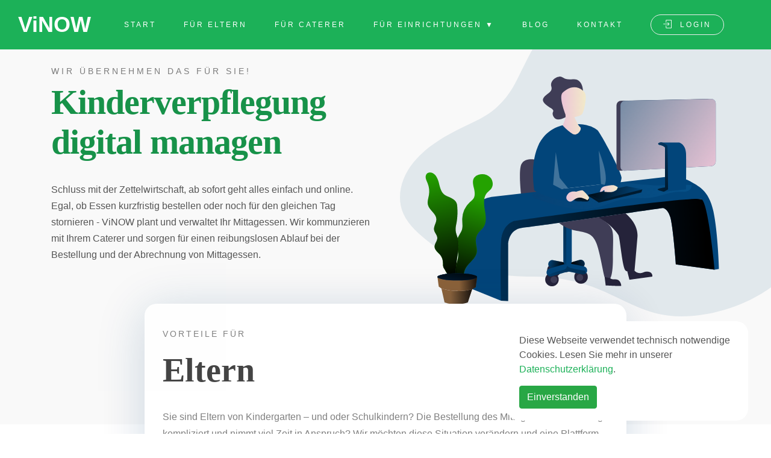

--- FILE ---
content_type: text/html; charset=UTF-8
request_url: https://www.vinow.de/fuer-eltern
body_size: 6967
content:
<!DOCTYPE html>
<html dir="ltr" lang="de-DE">
<head>

	<meta http-equiv="content-type" content="text/html; charset=utf-8" />
	<meta name="author" content="ViNOW" />

	
	<link rel="stylesheet" href="/lp/css/bootstrap.min.css" type="text/css" />
	<link rel="stylesheet" href="/lp/style.css" type="text/css" />

	<link rel="stylesheet" href="/lp/one-page/onepage.css" type="text/css" />

	<link rel="stylesheet" href="/lp/css/dark.css" type="text/css" />
	<link rel="stylesheet" href="/lp/css/font-icons-small.css" type="text/css" />
	<link rel="stylesheet" href="/lp/one-page/css/et-line.css" type="text/css" />
	<link rel="stylesheet" href="/lp/css/animate.css" type="text/css" />
	<link rel="stylesheet" href="/lp/css/magnific-popup.css" type="text/css" />

	<link rel="stylesheet" href="/lp/css/fonts.css" type="text/css" />
	<link rel="stylesheet" href="/lp/css/colors_static.css" type="text/css" />

	<link rel="stylesheet" href="/lp/css/custom.css" type="text/css" />
	<meta name="viewport" content="width=device-width, initial-scale=1" />

	<link rel="manifest" href="manifest.json" />
		 <script type="module">
			import 'https://cdn.jsdelivr.net/npm/@pwabuilder/pwaupdate';
			const el = document.createElement('pwa-update');
			document.body.appendChild(el);
	 </script>


  <link rel="icon" type="image/x-icon" href="/favicon.ico">


	<title>Kinderverpflegung digitalisieren - Mittagessen per App bestellen -  ViNOW</title>
	<meta name="description" content="Mittagessen in deiner KiTa oder Schule online bestellen, direkt bezahlen oder stornieren.">
	<style>

    .section-padding {
    	padding:80px 0;
    }

		@media(max-width:768px) {
			.section-padding {
				padding:40px 0;
			}
		}

		.well {
			background:#fff;
			padding:20px;
			border-radius:20px;
		}

		.feature-container .well {
			margin-bottom:10px;
		}


	@media(min-width:768px) {

		body.stretched #header.full-header .container { padding-right: 56px; }


	}

  .sub-menu:hover > a {
    color:#fff !important;
  }

   .sub-menu-container a {
      padding: 10px 5px;
      border-top: 1px solid #eee;
      display: block;
  }

   .sub-menu-container a:hover {
     color:#888 !important;
   }

  .sub-menu-container a.first {
    border:none;
  }

		.slider-element {
			background-image: linear-gradient(to right, #FFF 20%, rgba(26,179,45,.2) 100%);
			background-position: right top;
			background-repeat: no-repeat;
			background-size: cover;
			padding: 30px 0;
		}

	.title-sub::after {
		width:100px;
		height:4px;
		background:#888;
		position:relative;
		top:10px;
		content: " ";
		display:block;
		margin:0 0 20px 0;

	}

		.top-title {
			display: block;
			position: relative;

			margin-bottom: 10px;
			font-size: 18px;
			font-weight: 600;
			text-transform: uppercase;
			letter-spacing: 1px;
			color: #1cb158;
		}

		@media(min-width:800px) {
		.top-title::after {
			content: '';
			position: absolute;
			top: 50%;
			left: 0;
			width: 50px;
			height: 2px;
			margin-top: -1px;
			background-color: rgba(0, 0, 0, 0.7);
		}
			.top-title {
							padding-left: 60px;
			}

	}
		.footer-form {
			padding:50px
		}

		.slider-element p {
			font-size: 16px;
    		line-height: 1.75;
    		font-weight: 400;
    		color: #555;
		}

		.social-icons {
			position: absolute;
			top: 0;
			right: 0;
			padding: 0 20px;
			height: 100vh;
			background-color: #FFF;
			z-index: 5;
		}

		#template-contactform-message {
			height:150px;
		}


		@media (max-width: 991.98px) {
			.social-icons {
				position: relative;
				padding: 0 20px;
				height: auto;
				width: 100%;
				background-color: transparent;
			}

			.footer-form {
				padding:40px 20px;
			}


			.social-icons .separator { display: none; }

      .sub-menu-container a {
        color:#fff !important;
      }
		}

		.social-icons .social-icon {
			position: relative;
			margin: 4px 2px;
			color: rgba(0, 0, 0, 0.4);
		}
		.social-icons .separator {
			width: 2px;
			height: 60px;
			background-color: rgba(0, 0, 0, 0.06);
			margin: 10px 0;
		}

		.form-group {
			position: relative;
			padding: 10px 20px;
			border-radius: 2px;
			background-color: #FFF;
		}
		#widget-subscribe-form-email-error {
			text-indent: -9999px;
			height: 0;
			margin: 0 !important;
		}

		#widget-subscribe-form-email-error { display: block !important; }

		.form-group input + #widget-subscribe-form-email-error::after {
			content: "";
			font-family: 'font-icons';
			position: absolute;
			top: 50%;
			right: 5%;
			font-size: 24px;
			transform: translateY(-50%);
			text-indent: 0;
			cursor: default;
			color: red;
		}

		.form-group input.error + #widget-subscribe-form-email-error::after {
			content: "\e9f7";
			color: red;
		}
		.form-control.valid + #widget-subscribe-form-email-error::after {
			content: "\e988";
			color: green;
		}

		.form-group input:not(:focus) + #widget-subscribe-form-email-error::after { content: none; }

	.footer-form	.form-group label {
			font-size: 13px;
			font-weight: 500;
			text-transform: none;
			letter-spacing: 0;
			margin-bottom: 0;
		}

	 .footer-form	.form-group input {
			position: relative;
			background-color: transparent;

			padding: 0;
			font-size: 18px;
			font-weight: 600;
		}

		.form-group input:active,
		.form-group input:focus {
		    border-color: transparent;
		    background-color: transparent;
		}



	</style>

</head>

<body class="stretched">

	<!-- Document Wrapper
	============================================= -->
	<div id="wrapper" class="clearfix">

		<!-- Header
		============================================= -->
		<header id="header" class="full-header header-size-custom" data-sticky-shrink="false">

			<div id="header-wrap">
				<div class="container">
					<div class="header-row">

						<!-- Logo
						============================================= -->
						<div id="logo">
							<a href="/" class="standard-logo" data-dark-logo="/lp/one-page/images/canvasone-dark.png">ViNOW</a>
							<a href="/" class="retina-logo" data-dark-logo="/lp/one-page/images/canvasone-dark@2x.png">ViNOW</a>
						</div><!-- #logo end -->

						<div id="primary-menu-trigger">
							<svg class="svg-trigger" viewBox="0 0 100 100"><path d="m 30,33 h 40 c 3.722839,0 7.5,3.126468 7.5,8.578427 0,5.451959 -2.727029,8.421573 -7.5,8.421573 h -20"></path><path d="m 30,50 h 40"></path><path d="m 70,67 h -40 c 0,0 -7.5,-0.802118 -7.5,-8.365747 0,-7.563629 7.5,-8.634253 7.5,-8.634253 h 20"></path></svg>
						</div>

						<!-- Primary Navigation
						============================================= -->
						<nav class="primary-menu">

							<ul class="one-page-menu menu-container" data-easing="easeInOutExpo" data-speed="1250" data-offset="65">
								<li class="menu-item">
									<a href="/" class="menu-link"><div>Start</div></a>
								</li>
								<li class="menu-item">
									<a href="/fuer-eltern" class="menu-link"><div>Für Eltern</div></a>
								</li>
								<li class="menu-item">
									<a href="/fuer-caterer" class="menu-link" ><div>Für Caterer</div></a>
								</li>

                <li class="menu-item sub-menu">
                  <a href="/einrichtungen" class=" menu-link " aria-expanded="false">
                    Für Einrichtungen &#x25BC;
                  </a>
                  <ul class="sub-menu-container">
                    <li><a class="first menu-item sub-menu" href="/einrichtungen">Allgemeine Informationen</a></li>
                    <li><a class="menu-item sub-menu" href="/mittagessen-kita-digitalisieren">Kindergarten und Krippe</a></li>
                    <li><a class="menu-item sub-menu" href="/mittagessen-schule-digitalisieren">Schule & Berufsschule</a></li>

                    <li><a class="menu-item sub-menu" href="/mittagessen-mensa-digitalisieren">Mensa/Kantine</a></li>
                  </ul>
                </li>

								<!--
                <li class="menu-item">
									<a href="/caterer-datenbank" class="menu-link" ><div>Caterer finden</div></a>
								</li>
							-->

								<li class="menu-item">
									<a href="/blog" class="menu-link" ><div>Blog</div></a>
								</li>
								<li class="menu-item">
									<a href="/#kontakt" class="menu-link" ><div>Kontakt</div></a>
								</li>

								<li class="menu-item">
									<a href="/einloggen" class="menu-link" >
											<div style="border-radius:20px;padding:5px 20px;border:1px solid #eee;">
												<i class="icon-line2-login"></i>
												Login
											</div>
									</a>
								</li>
							</ul>

						</nav><!-- #primary-menu end -->

					</div>
				</div>
			</div>
			<div class="header-wrap-clone"></div>

		</header><!-- #header end -->


<style type="text/css">
.hero-h1 {
	font-size:42px;
}

.button-wrap{
		white-space: normal;
}

.section-hero-2 {
	max-width:800px;
}

@media(max-width:768px) {
	.section-hero-2 {
		max-width:90%;
	}
	.mt-xs-0 {
		margin-top:0 !important;
	}
}

@media(min-width:769px) {
	.hero-h1 {
		font-size: 58px !important;
	}
}

</style>
		<!-- Slider
		============================================= -->
		<section id="slider" class="slider-element include-header" style="background: #F9F9F9 url('/lp/one-page/images/page/developer.svg') no-repeat 103% -3px / auto 75%; padding: 60px 0 120px">

			<div class="container position-relative clearfix" style="z-index: 1">

				<div class="row mt-0 mt-md-5 clearfix">
					<div class="col-lg-6 my-xs-0 mt-xs-0 my-5 my-md-0">
						<div class="heading-block border-bottom-0 bottommargin-sm">
							<h5 class="text-uppercase ls4 text-black-50 font-weight-light mb-2" >Wir übernehmen das für Sie!</h5>
							<h2 class="font-weight-bold nott hero-h1 font-secondary" style=" line-height: 1.15; letter-spacing: -1px; color: #179249">Kinderverpflegung digital managen</h2>
						</div>
						<p class="mb-5 lead"  style="line-height: 1.7;">Schluss mit der Zettelwirtschaft, ab sofort geht alles einfach und online. Egal, ob Essen kurzfristig bestellen oder noch für den gleichen Tag stornieren
						 - ViNOW plant und verwaltet Ihr Mittagessen. Wir kommunzieren mit Ihrem Caterer und sorgen für einen reibungslosen Ablauf bei der Bestellung und der Abrechnung von Mittagessen.</p>

					</div>

				</div>
			</div>
			<div style="height: 100px"></div>
			<div class="video-wrap d-lg-none position-absolute" style="height: 100%; z-index: 0; top:0">
				<div class="video-overlay" style="background: rgba(255,255,255,0.8);"></div>
			</div>

		</section><!-- #slider end -->

		<!-- Content
		============================================= -->
		<section id="content">

			<div  class="content-wrap py-0" style="overflow: visible">

				<div class="section-negetive mx-auto section-hero-2 " style=" transform: translateY(-200px);">
					<div data-animate="fadeInUp" data-delay="10"  class="card-block-wrap no-gutters row align-items-stretch bg-white" style="border-radius: 20px; box-shadow: 0 10px 80px rgba(14,72,119, 0.2)">


						<div class="col-md-12 card-block xborder-left" style="padding: 40px 30px;">
							<h5 class="ls3 text-uppercase font-weight-normal text-black-50 mb-3">Vorteile Für</h5>
							<h3 class="display-4 font-weight-bold font-secondary">Eltern</h3>
							<p class="text-black-50 mb-5">

								Sie sind Eltern von Kindergarten – und oder Schulkindern?
								Die Bestellung des Mittagessens ist unnötig kompliziert und nimmt viel Zeit in Anspruch?
								Wir möchten diese Situation verändern und eine Plattform schaffen, auf der sich Eltern, Einrichtungen und Caterer begegnen.

							</p>

								<a href="#kontakt" class="button button-wrap">Infos unverbindlich und kostenlos anfragen</a>

						</div>
					</div>
				</div>

				<div id="section-about" class=" page-section pt-0">

					<div class="container clearfix" style="max-width: 800px;">

						<h2 class="mx-auto bottommargin font-body title title-sub" style="max-width: 800px;">Was ist ViNOW?</h2>
							<div>	<i style="font-size:48px;color:#1cb158"  class="ficon-phone2"></i></div>
							<p class=" mx-auto bottommargin" style="text-align:justify;">

							ViNOW ist ein App- basiertes Bestell– und Abrechnungssystem speziell für die Kinder- und Schulverpflegung. Unsere Nutzer bestellen direkt über ihren persönlichen Account ihre Wunschmenüs in die gewählte Einrichtung.
						<br><br>
							Es wird keine weitere Abwicklungsstelle der Kommune, des Trägers oder der Einrichtung mehr benötigt. ViNOW erledigt den kompletten Vorgang für Sie!
						</p>


						<div class="clear"></div>


					</div>

				</div>

				<div id="section-works" style="padding-bottom:0" class="page-section pt-0">

					<div class="section m-0">
						<div class="container clearfix">
							<div class="mx-auto " style="max-width: 800px;">
								<h2 class="font-body ls1  title title-sub" stlye="font-size:40px;margin-bottom:40px">Wie funktioniert ViNOW?</h2>
							<div>	<i style="font-size:48px;color:#1cb158"  class="icon-line2-question"></i></div>
							<p style="text-align:justify">
Mit ViNOW können Sie jederzeit online auf Ihre Einrichtung und den Speiseplan zugreifen und frühestens 5 Wochen im
voraus oder bis spätestens am Bestelltag vor Essensausgang Ihr Wunschmenü bestellen oder stornieren.	</p>

<h3>Drei Schritte zur Bestellung</h3>
<div style="max-width:300px;margin:0 ">
<div style="line-height:32px;clear:left;margin-bottom:20px;font-size:18px"><span style="float:left;margin-right:10px;font-size:20px;display:inline-block;line-height:32px;width:32px;text-align: center;border-radius:50%;background:#179249;color:#fff;">1</span><span style="display:inline-block;width:200px;text-align:left">Guthaben aufladen</span></div>
<div style="line-height:32px;clear:left;margin-bottom:20px;font-size:18px"><span style="float:left;margin-right:10px;font-size:20px;display:inline-block;line-height:32px;width:32px;text-align: center;border-radius:50%;background:#179249;color:#fff;">2</span><span style="display:inline-block;width:200px;text-align:left">Menü bestellen</span></div>
<div style="line-height:32px;clear:left;margin-bottom:30px;font-size:18px"><span style="float:left;margin-right:10px;font-size:20px;display:inline-block;line-height:32px;width:32px;text-align: center;border-radius:50%;background:#179249;color:#fff;">3</span><span style="display:inline-block;width:200px;text-align:left">Menü genießen</span></div>
</div>
<p style="clear:left;text-align:justify">
Ihre Einrichtung und / oder Ihr Caterer erhalten automatisch eine Aufstellung der Bestellungen per Mail.
Ein automatischer Rechnungslauf am Ende des Monats sorgt für höchste Transparenz und steuerrechtliche
Sicherheit für alle Beteiligten.	</p>

							</div>
						</div>
					</div>

				</div>

				<div id="section-services"  style="" class="page-section pt-0 mb-0 " >

					<div class="section m-0" style="background:#fff !important">
						<div class="container clearfix">

						<div class="row">
						<div class="col-sm-12 center col-lg-4">

									<div>	<i style="font-size:172px;color:#1cb158"  class="icon icon-line-users"></i></div>

						</div>
						<div class="col-sm-12 col-lg-8">

							<div class="mx-auto " >
								<h2 class="titlt title-sub">Was muss ich dafür tun?</h2>

								<p>
									Nutzt Ihre Einrichtung oder Ihr Caterer ViNOW bereits? Registrieren Sie sich über den QR-Code, den Sie von Ihrer Einrichtung erhalten haben.
									Anschließend laden Sie Ihr Guthaben	per Vorkasse oder Paypal auf und können bestellen!
								</p>
								<p>Ihre Bildungseinrichtung ist noch nicht dabei? Schreiben Sie oder die Verantwortlichen aus der KiTa/Schule uns über das Kontaktformular
									für ein unverbindliches Kennenlerngespräch.
									Für weitere Fragen steht Ihnen jederzeit ein freundlicher	und kompetenter Service zur Verfügung.
									</p>

										<a href="#kontakt" class="button button-dark">Kontakt aufnehmen</a>

							</div>
						</div>
					</div>
					</div>
					</div>
				</div>


				<div id="section-contact" style="background:#fafafa" class="page-section pt-0 pb-0">

					<div class="row mx-0 mb-0 align-items-stretch">
						<div class="col-lg-8 col-md-6  px-0">
							<div style="" class="footer-form form-widget">
								<h3 id="kontakt" class="font-body font-weight-normal ls1">Kontakt</h3>

								<div class="form-result"></div>

								<form class="row mb-0" id="template-contactform" name="template-contactform" action="/lp/contact.php" method="post">

									<div class="form-process">
										<div class="css3-spinner">
											<div class="css3-spinner-scale-ripple">
												<div></div>
												<div></div>
												<div></div>
											</div>
										</div>
									</div>

									<div class="col-md-6 mb-4">
										<input type="text" id="template-contactform-name" name="template-contactform-name" value="" class="sm-form-control border-form-control required" placeholder="Name" />
									</div>
									<div class="col-md-6 mb-4">
										<input type="email" id="template-contactform-email" name="template-contactform-email" value="" class="required email sm-form-control border-form-control" placeholder="E-Mail" />
									</div>

									<div class="w-100"></div>

									<div class="col-md-6 mb-4">
										<input type="text" id="template-contactform-phone" name="template-contactform-phone" value="" class="sm-form-control border-form-control" placeholder="Telefonnr. (optional)" />
									</div>

									<div class="col-md-6 mb-4">
										<input type="text" id="template-contactform-phonewhen" name="template-contactform-phonewhen" value="" class="sm-form-control border-form-control" placeholder="Rückruf Uhrzeit (falls gewünscht)" />
									</div>


									<div class="w-100"></div>

									<div class="col-12 mb-4">
										<textarea style="min-height:60px" class="required sm-form-control border-form-control" id="template-contactform-message" name="template-contactform-message" rows="7" cols="30" placeholder="Ihre Nachricht"></textarea>
									</div>

									<div class="w-100"></div>

									<div class="col-12 mb-4">
										<label><input class="required" type="checkbox" name="accept" required="required" value="1"> Ich stimme den Datenschutzbestimmungen zu.</label>
									</div>



									<div class="col-12 center mb-4">
										<button class="button button-border button-circle font-weight-medium ml-0 topmargin-sm" type="submit" id="template-contactform-submit" name="template-contactform-submit" value="submit">Nachricht senden</button>

									</div>

									<div class="w-100"></div>

									<div class="col-12 d-none">
										<input type="text" id="template-contactform-botcheck" name="template-contactform-botcheck" value="" class="sm-form-control" />
									</div>

									<input type="hidden" name="prefix" value="template-contactform-">

								</form>

							</div>
						</div>
						<div class="col-lg-4 col-md-6" style="background-color: #F5F5F5;">
							<div class="col-padding">
								<h3 class="font-body font-weight-normal ls1">Ansprechpartner</h3>

								<div style="font-size: 16px; line-height: 1.7;">
									<address style="line-height: 1.7;">
										<strong>Allgemeine Anfragen</strong><br>
										ViNOW UG (haftungsbeschränkt)<br>
										Untere Mühlstr. 2b<br>
										86825 Bad Wörishofen<br>
										kontakt@vinow.de
									</address>

									<div class="clear topmargin-sm"></div>

									<address style="line-height: 1.7;">
										<strong>Technik Anfragen</strong><br>
										technik@vinow.de

									</address>

									<div><strong>Telefon:</strong> Aktuell keine Bürozeit. Bitte Rückruf über Kontaktformular anfragen.</div>
								</div>
							</div>
						</div>
					</div>


				</div>


			</div>
		</section><!-- #content end -->


		<!-- Footer
		============================================= -->
		<footer id="footer" class="dark border-0">
			<div id="copyrights">
				<div class="container center clearfix">
				 &copy; 2026 ViNOW |
				 <a href="/agb">AGB</a> |
				 <a href="/datenschutz">Datenschutz</a> |
				 <a href="/impressum">Impressum</a>
				</div>
			</div>

		</footer><!-- #footer end -->

	</div><!-- #wrapper end -->

	<!-- Go To Top
	============================================= -->
	<div id="gotoTop" class="xicon-angle-up">
		<span class="icon-line-chevron-up"></span>
	</div>

	<!-- JavaScripts
	============================================= -->
	<script src="/lp/js/jquery.js"></script>
	<script src="/lp/js/plugins-small.min.js"></script>
	<!-- Footer Scripts
	============================================= -->
	<script src="/lp/js/functions.js"></script>


		<style type="text/css">

	  #cookie-consent {
	    position:fixed;
	    bottom:0;
	    left:0;
	    right:0;
	    max-height:200px;
	    overflow:auto;

	    padding:5px;
	    z-index:99;
	  }

	  @media(min-width:769px) {
	      #cookie-consent {
	      left:auto;
	      width:400px;
	      right:3%;
	      bottom:3%;

	      padding:0;
	    }
	  }

	</style>

	<div id="cookie-consent">
	  <div class="well" style="margin-bottom:0">
	      Diese Webseite verwendet technisch notwendige Cookies. Lesen Sie mehr in unserer
	      <a href="/datenschutz" target="_blank">Datenschutzerklärung</a>.
	      <div style="padding:15px 0 0 0">
	        <a href="/datenschutz" onclick="return setCookieConsent()" class="btn btn-success btn-xs">Einverstanden</a>
	      </div>
	  </div>
	</div>

	<script type="text/javascript">

	  function setCookieConsent() {
	    document.cookie = 'cookie_consent=1; expires=Sun, 6 Jan 2030 00:00:00 UTC; path=/'
	    $('#cookie-consent').fadeOut();
	    return false;
	  }

	</script>

	



<script>


 window.addEventListener('DOMContentLoaded',function () {

      $('.sub-menu .menu-link').click(function(){
        $(this).parent().find('.sub-menu-container').toggle();
        return false;
      });
   });


       var _paq = window._paq = window._paq || [];
  /* tracker methods like "setCustomDimension" should be called before "trackPageView" */
  _paq.push(['trackPageView']);
  _paq.push(['enableLinkTracking']);
  (function() {
    var u="//vinow.de/stat/";
    _paq.push(['setTrackerUrl', u+'matomo.php']);
    _paq.push(['setSiteId', '1']);
    var d=document, g=d.createElement('script'), s=d.getElementsByTagName('script')[0];
    g.async=true; g.src=u+'matomo.js'; s.parentNode.insertBefore(g,s);
  })();
</script>


</body>
</html>

--- FILE ---
content_type: text/css
request_url: https://www.vinow.de/lp/one-page/onepage.css
body_size: 3060
content:
/* ----------------------------------------------------------------
	CSS Specific to the One Page Module

	Some of the CSS Codes have been modified from the Original
	style.css File to match the Minimal Styling of this Module

	Version: 6.3
-----------------------------------------------------------------*/

/* Custom Header Size
-----------------------------------------------------------------*/
.header-size-custom #logo img {
	height: 70px;
}

@media (min-width: 992px) {

	.header-size-custom .header-wrap-clone {
		height: calc( 70px + 1px );
	}

	#header.header-size-custom + .include-header {
		margin-top: calc( -70px - 2px );
	}

	.header-size-custom .menu-container > .menu-item > .menu-link {
		padding-top: 24px;
		padding-bottom: 24px;
	}

}

@media (min-width: 992px) {

	/* ----------------------------------------------------------------------------
		Header
	---------------------------------------------------------------------------- */

	#header.full-header.transparent-header,
	#header.full-header.transparent-header:not(.border-full-header):not(.sticky-header) #header-wrap {
		border-bottom-color: transparent !important;
	}

	#header.full-header:not(.border-full-header):not(.sticky-header) #header-wrap { border-bottom-color: transparent; }

	#header.full-header.transparent-header.border-full-header #header-wrap { border-bottom-color: rgba(0,0,0,0.05); }

	.dark #header.full-header.transparent-header.border-full-header #header-wrap,
	#header.dark.full-header.transparent-header.border-full-header #header-wrap { border-bottom-color: rgba(255,255,255,0.15); }

	#header.full-header #logo { border-right: 0; }

	#header.full-header .primary-menu > .menu-container {
		padding-right: 0;
		margin-right: 0;
		border-right: 0;
	}

	#header.show-on-sticky #header-wrap {
		opacity: 0;
		pointer-events: none;
	}

	#header.show-on-sticky.sticky-header #header-wrap {
		opacity: 1;
		pointer-events: auto;
	}


	/* Sticky Header */
	
	#header {
				box-shadow:0 5px 5px #eee;
	}
	
	---------------------------------------------------------------------------- */

	#header.sticky-header #header-wrap,
	#header.full-header.border-full-header.sticky-header #header-wrap {
		box-shadow: none;
		border-bottom: none;
		-webkit-backface-visibility: hidden;

	}

	.dark #header.sticky-header #header-wrap,
	.dark #header.full-header.border-full-header.sticky-header #header-wrap {
		border-bottom-color: rgba(255,255,255,0.1) !important;
	}


	/* Side Header
	---------------------------------------------------------------------------- */

	.side-header #header-wrap { width: 300px !important; }

	/* Primary Menu
	---------------------------------------------------------------------------- */

	.primary-menu .menu-container .menu-link {
		padding-left: 22px;
		padding-right: 22px;
		font-size: 12px;
		font-weight: 400;
		letter-spacing: 3px;
	}

}


/* Side Panel
---------------------------------------------------------------------------- */

body.side-push-panel.stretched #header .container { right: 0; }

body.side-push-panel.side-panel-open.stretched #header .container { right: 300px; }

body.side-panel-left.side-push-panel.stretched #header .container {
	left: 0;
	right: auto;
}

body.side-panel-left.side-push-panel.side-panel-open.stretched #header .container { left: 300px; }


/* ----------------------------------------------------------------------------
	Page Section
---------------------------------------------------------------------------- */

.page-section { padding: 80px 0; }


/* ----------------------------------------------------------------------------
	Heading Block
---------------------------------------------------------------------------- */

.heading-block h2 {
	font-weight: 500;
	letter-spacing: 3px;
	font-family: 'Roboto', sans-serif;
}


/* ----------------------------------------------------------------------------
	Portfolio Description
---------------------------------------------------------------------------- */

.bg-overlay .portfolio-desc h3 {
	font-size: 22px;
	font-weight: 300;
	text-transform: uppercase;
	letter-spacing: 2px;
}

.bg-overlay .portfolio-desc h3 a {
	color: #333 !important;
	text-shadow: none;
}

.bg-overlay .portfolio-desc span {
	margin-top: 12px;
	text-transform: uppercase;
	font-size: 14px;
	letter-spacing: 1px;
	font-weight: 300;
}

.bg-overlay .portfolio-desc span a {
	color: #999 !important;
	text-shadow: none;
}


/**/

.op-gradient-icon {
	background: rgb(131,58,180);
	background: linear-gradient(90deg, rgba(131,58,180,1) 0%, rgba(253,29,29,1) 50%, rgba(252,176,69,1) 100%);
	-webkit-background-clip: text;
	-webkit-text-fill-color: transparent;
}


/* ----------------------------------------------------------------------------
	Buttons
---------------------------------------------------------------------------- */

.button.button-border {
	font-weight: 400;
	letter-spacing: 2px;
	font-size: 13px;
}

.button.button-border.button-large {
	font-size: 15px;
}

.button.button-border.button-light {
	border-color: #F9F9F9;
	color: #F9F9F9;
}

.button.button-border.button-light:hover {
	background-color: #F9F9F9;
	color: #333;
	text-shadow: none;
}


/* Blog
---------------------------------------------------------------------------- */

.posts-md .entry-title h3 {
	font-size: 1.375rem;
	letter-spacing: 0;
}


/* More Link
---------------------------------------------------------------------------- */

.more-link {
	font-weight: 400;
	border-bottom-width: 1px;
	font-style: normal;
}

.more-link i.icon-angle-right {
	position: relative;
	top: 2px;
	margin-left: 3px;
}


.link-border {
	font-weight: 600;
	border-bottom: 3px solid #1ABC9C;
	-webkit-transition: all .3s ease;
	-o-transition: all .3s ease;
	transition: all .3s ease;
}

.link-border:hover { border-color: #FFF; }


/* ----------------------------------------------------------------------------
	Team & Testimonials
---------------------------------------------------------------------------- */

.team-title h4 {
	font-weight: 600;
	font-size: 17px;
	letter-spacing: 2px;
}

.team-title span {
	font-style: normal;
	color: #999;
	text-transform: uppercase;
	font-size: 14px;
	letter-spacing: 1px;
	margin-top: 2px;
}

.team-social-icons {
	position: absolute;
	width: 100%;
	bottom: 20px;
}

.parallax .fslider * { -webkit-backface-visibility: hidden !important; }

.parallax .fslider .flex-control-paging * { -webkit-backface-visibility: visible !important; }

.parallax .testimonial .testi-content p {
	line-height: 1.6 !important;
	font-size: 24px;
	letter-spacing: 1px;
	font-weight: 300;
	font-family: 'Source Sans Pro', sans-serif;
	font-style: normal;
}

.parallax .testimonial .testi-meta {
	margin-top: 20px;
	font-size: 15px;
	letter-spacing: 2px;
	font-weight: 500;
}

.parallax .testimonial .testi-meta span {
	font-weight: 300;
	font-size: 14px;
	letter-spacing: 1px;
}


/* Border Form Design
---------------------------------------------------------------------------- */

.border-form-control {
	height: 48px;
	padding: 8px 4px;
	font-size: 21px;
	letter-spacing: 1px;
	background-color: transparent !important;
	border-top: transparent;
	border-right: transparent;
	border-left: transparent;
	border-bottom-width: 1px;
	font-family: 'Source Sans Pro', sans-serif;
}

.border-form-control::-moz-placeholder { font-weight: 300; }
.border-form-control:-ms-input-placeholder { font-weight: 300; }
.border-form-control::-webkit-input-placeholder { font-weight: 300; }

textarea.border-form-control {
	resize: none;
	overflow: hidden;
	word-wrap: break-word;
}


/* ----------------------------------------------------------------------------
	Helper CSS Styles
---------------------------------------------------------------------------- */

.font-body { font-family: 'Roboto', sans-serif !important; }

.font-primary { font-family: 'Source Sans Pro', sans-serif !important; }



/* ----------------------------------------------------------------------------
	Footer Widgets
---------------------------------------------------------------------------- */

#footer .widget { padding: 30px 0; }

#footer .widget > h4 {
	margin-bottom: 50px;
	font-size: 20px;
	font-weight: 300;
	letter-spacing: 3px;
	text-transform: uppercase;
}



#footer .widget ul.footer-site-links li {
	margin: 5px 0;
	font-size: 17px;
	letter-spacing: 1px;
	font-weight: 300;
}


#footer .widget .form-control { text-align: center; }

.widget p.lead {
	font-size: 17px;
	letter-spacing: 1px;
	line-height: 1.6;
}


/* ----------------------------------------------------------------------------
	Services Grid
---------------------------------------------------------------------------- */

.grid-border { overflow: hidden; }

.grid-border [class^=col-]:before,
.grid-border [class^=col-]:after {
	content: '';
	position: absolute;
}

.grid-border [class^=col-]:before {
	height: 100%;
	top: 0;
	left: -1px;
	border-left: 1px solid rgba(0,0,0,0.05);
}

.grid-border [class^=col-]:after {
	width: 100%;
	height: 0;
	top: auto;
	left: 0;
	bottom: -1px;
	border-bottom: 1px solid rgba(0,0,0,0.05);
}

.dark .grid-border [class^=col-]:before,
.dark .grid-border [class^=col-]:after { border-color: rgba(255,255,255,0.05); }


/* ----------------------------------------------------------------------------
	One Page Module: Slider Specifics
---------------------------------------------------------------------------- */

.one-page-arrow i {
	-webkit-animation-duration: 1.5s !important;
	animation-duration: 1.5s !important;
}


/* Large One Word in Slider
---------------------------------------------------------------------------- */

.opm-large-word { font-size: 116px; }

.device-md .opm-large-word { font-size: 96px; }

.device-sm .opm-large-word { font-size: 72px; }

.device-xs .opm-large-word { font-size: 54px; }


/* Medium One Word in Slider
---------------------------------------------------------------------------- */

.opm-medium-word { font-size: 72px; }

.device-md .opm-medium-word { font-size: 64px; }

.device-sm .opm-medium-word { font-size: 48px; }

.device-xs .opm-medium-word { font-size: 36px; }


/* Medium Before Heading
---------------------------------------------------------------------------- */

.before-heading.opm-medium {
	font-size: 30px;
	font-style: normal;
	margin: 0 0 0 5px;
	line-height: 1;
	letter-spacing: 12px;
}

.device-md .before-heading.opm-medium { font-size: 22px; }

.device-sm .before-heading.opm-medium { font-size: 18px; }

.device-xs .before-heading.opm-medium { font-size: 14px; }


/* Large Counter in Slider
---------------------------------------------------------------------------- */

.opm-large-counter {
	font-size: 480px;
	color: #F2F2F2;
	line-height: 1;
}

.device-md .opm-large-counter { font-size: 360px; }

.device-sm .opm-large-counter { font-size: 220px; }

.device-xs .opm-large-counter { font-size: 150px; }


/* Slider Grid Blocks
---------------------------------------------------------------------------- */

.videoplay-on-hover h2 {
	font-size: 40px;
	font-weight: bold;
}

.device-sm .videoplay-on-hover h2 { font-size: 32px; }

.device-xs .videoplay-on-hover h2 { font-size: 26px; }



/* Content Switch
---------------------------------------------------------------------------- */


.con-switch {
	position: relative;
	display: block;
	overflow: hidden;
	-webkit-backface-visibility: hidden;
}

.con-switch .con-default,
.con-switch .con-show {
	display: block;
	opacity: 1;
	-webkit-transition: opacity .4s ease;
	-o-transition: opacity .4s ease;
	transition: opacity .4s ease;
}

.con-switch .con-show {
	position: absolute;
	opacity: 0;
	width: 100%;
	height: 100%;
	top: 0;
	left: 0;
	z-index: 1;
	text-align: center;
}

.con-switch:hover .con-show { opacity: 1; }

.con-switch:hover .con-default { opacity: 0; }



/* Hero Video Play Event
---------------------------------------------------------------------------- */

.big-video-button {
	display: inline-block;
	width: 64px;
	height: 64px;
	line-height: 64px;
	border-radius: 50%;
	background-color: #333;
	color: #F5F5F5 !important;
	font-size: 24px;
	text-align: center;
	text-shadow: 1px 1px 1px rgba(0,0,0,0.1);
	opacity: 1;
	-webkit-transition: opacity .3s ease;
	-o-transition: opacity .3s ease;
	transition: opacity .3s ease;
}

.big-video-button:hover { opacity: 0.9; }

.dark .big-video-button,
.big-video-button.dark {
	background-color: #F5F5F5;
	color: #333 !important;
	text-shadow: none;
}

.big-video-button i:nth-of-type(1) {
	position: relative;
	left: 3px;
}

.big-video-button i:nth-of-type(2),
.big-video-button.video-played i:nth-of-type(1) { display: none; }

.big-video-button.video-played i:nth-of-type(2) { display: block; }

.big-video-button.video-played { opacity: 0.1; }

#slider:hover .big-video-button.video-played { opacity: 1; }


.slider-caption h2 {
	font-size: 78px;
	letter-spacing: 3px;
	text-transform: lowercase;
}

.slider-caption p {
	font-weight: 300;
	text-transform: lowercase;
	font-size: 26px;
	line-height: 1.8;
	max-width: 600px;
	margin-top: 50px;
	margin-left: auto;
	margin-right: auto;
}



.testimonials-lg { overflow: visible; }

.testimonials-lg:before {
	position: absolute;
	top: -20px;
	left: -30px;
	content: "“";
	color: rgba(0,0,0,0.07);
	font-size: 144px;
	line-height: 1;
	font-family: 'Passion One';
}

.testimonials-lg .testi-content p {
	font-size: 26px;
	line-height: 1.6;
	font-style: normal;
	font-weight: 300;
	font-family: 'Roboto', sans-serif;
	color: #111;
}

.testimonials-lg .testi-content p:before,
.testimonials-lg .testi-content p:after { content:''; }

.testimonials-lg .testi-meta {
	font-size: 14px;
	font-weight: 400;
	margin-top: 30px;
	color: #999;
}

.testimonials-lg .testi-meta span {
	font-size: 13px;
	font-weight: 300;
	color: #BBB;
}



/* ----------------------------------------------------------------------------
	Dark
---------------------------------------------------------------------------- */


.dark #header.sticky-header #header-wrap,
#header.sticky-header.dark #header-wrap { border-bottom-color: rgba(255,255,255,0.1) !important; }

#header-wrap {
	background:#1cb158 !important;
	border-bottom-color:#1cb158 !important; 
}

/* ----------------------------------------------------------------------------
	Responsive
---------------------------------------------------------------------------- */


@media (max-width: 991px) {

	#header.transparent-header:not(.sticky-header) #header-wrap {
		background-color: #FFF;
		border-bottom: 1px solid #EEE;
	}

	#header.transparent-header.dark:not(.sticky-header) #header-wrap {
		background-color: #333;
		border-bottom-color: rgba(255,255,255,0.1) !important;
	}

	.dark #header.transparent-header #header-wrap,
	.dark #header.semi-transparent #header-wrap,
	#header.dark.transparent-header #header-wrap,
	#header.dark.semi-transparent #header-wrap {
		background-color: #333;
		border-bottom-color: rgba(255,255,255,0.1);
	}

}


--- FILE ---
content_type: text/css
request_url: https://www.vinow.de/lp/css/custom.css
body_size: 227
content:
/* ----------------------------------------------------------------
	Custom CSS

	Add all your Custom Styled CSS here for New Styles or
	Overwriting Default Theme Styles for Better Handling Updates
-----------------------------------------------------------------*/



		#logo a {
			color:#fff !important;
		}

    @media(max-width:768px) {
      #logo a {
        font-size:24px;
      }
    }

--- FILE ---
content_type: application/javascript
request_url: https://www.vinow.de/lp/js/plugins-small.min.js
body_size: 110217
content:
var e;window.scwDisableJsAJAX=!0,jQuery.easing.jswing=jQuery.easing.swing,jQuery.extend(jQuery.easing,{def:"easeOutQuad",swing:function(t,i,n,s,a){return jQuery.easing[jQuery.easing.def](t,i,n,s,a)},easeInQuad:function(t,i,n,s,a){return s*(i/=a)*i+n},easeOutQuad:function(t,i,n,s,a){return-s*(i/=a)*(i-2)+n},easeInOutQuad:function(t,i,n,s,a){return(i/=a/2)<1?s/2*i*i+n:-s/2*(--i*(i-2)-1)+n},easeInCubic:function(t,i,n,s,a){return s*(i/=a)*i*i+n},easeOutCubic:function(t,i,n,s,a){return s*((i=i/a-1)*i*i+1)+n},easeInOutCubic:function(t,i,n,s,a){return(i/=a/2)<1?s/2*i*i*i+n:s/2*((i-=2)*i*i+2)+n},easeInQuart:function(t,i,n,s,a){return s*(i/=a)*i*i*i+n},easeOutQuart:function(t,i,n,s,a){return-s*((i=i/a-1)*i*i*i-1)+n},easeInOutQuart:function(t,i,n,s,a){return(i/=a/2)<1?s/2*i*i*i*i+n:-s/2*((i-=2)*i*i*i-2)+n},easeInQuint:function(t,i,n,s,a){return s*(i/=a)*i*i*i*i+n},easeOutQuint:function(t,i,n,s,a){return s*((i=i/a-1)*i*i*i*i+1)+n},easeInOutQuint:function(t,i,n,s,a){return(i/=a/2)<1?s/2*i*i*i*i*i+n:s/2*((i-=2)*i*i*i*i+2)+n},easeInSine:function(t,i,n,s,a){return-s*Math.cos(i/a*(Math.PI/2))+s+n},easeOutSine:function(t,i,n,s,a){return s*Math.sin(i/a*(Math.PI/2))+n},easeInOutSine:function(t,i,n,s,a){return-s/2*(Math.cos(Math.PI*i/a)-1)+n},easeInExpo:function(t,i,n,s,a){return 0==i?n:s*Math.pow(2,10*(i/a-1))+n},easeOutExpo:function(t,i,n,s,a){return i==a?n+s:s*(-Math.pow(2,-10*i/a)+1)+n},easeInOutExpo:function(t,i,n,s,a){return 0==i?n:i==a?n+s:(i/=a/2)<1?s/2*Math.pow(2,10*(i-1))+n:s/2*(-Math.pow(2,-10*--i)+2)+n},easeInCirc:function(t,i,n,s,a){return-s*(Math.sqrt(1-(i/=a)*i)-1)+n},easeOutCirc:function(t,i,n,s,a){return s*Math.sqrt(1-(i=i/a-1)*i)+n},easeInOutCirc:function(t,i,n,s,a){return(i/=a/2)<1?-s/2*(Math.sqrt(1-i*i)-1)+n:s/2*(Math.sqrt(1-(i-=2)*i)+1)+n},easeInElastic:function(t,i,n,s,a){var r=1.70158,o=0,l=s;if(0==i)return n;if(1==(i/=a))return n+s;if(o||(o=.3*a),l<Math.abs(s)){l=s;var r=o/4}else var r=o/(2*Math.PI)*Math.asin(s/l);return-(l*Math.pow(2,10*(i-=1))*Math.sin((i*a-r)*(2*Math.PI)/o))+n},easeOutElastic:function(t,i,n,s,a){var r=1.70158,o=0,l=s;if(0==i)return n;if(1==(i/=a))return n+s;if(o||(o=.3*a),l<Math.abs(s)){l=s;var r=o/4}else var r=o/(2*Math.PI)*Math.asin(s/l);return l*Math.pow(2,-10*i)*Math.sin((i*a-r)*(2*Math.PI)/o)+s+n},easeInOutElastic:function(t,i,n,s,a){var r=1.70158,o=0,l=s;if(0==i)return n;if(2==(i/=a/2))return n+s;if(o||(o=a*(.3*1.5)),l<Math.abs(s)){l=s;var r=o/4}else var r=o/(2*Math.PI)*Math.asin(s/l);return i<1?-.5*(l*Math.pow(2,10*(i-=1))*Math.sin((i*a-r)*(2*Math.PI)/o))+n:l*Math.pow(2,-10*(i-=1))*Math.sin((i*a-r)*(2*Math.PI)/o)*.5+s+n},easeInBack:function(t,i,n,s,a,r){return void 0==r&&(r=1.70158),s*(i/=a)*i*((r+1)*i-r)+n},easeOutBack:function(t,i,n,s,a,r){return void 0==r&&(r=1.70158),s*((i=i/a-1)*i*((r+1)*i+r)+1)+n},easeInOutBack:function(t,i,n,s,a,r){return(void 0==r&&(r=1.70158),(i/=a/2)<1)?s/2*(i*i*(((r*=1.525)+1)*i-r))+n:s/2*((i-=2)*i*(((r*=1.525)+1)*i+r)+2)+n},easeInBounce:function(t,i,n,s,a){return s-jQuery.easing.easeOutBounce(t,a-i,0,s,a)+n},easeOutBounce:function(t,i,n,s,a){return(i/=a)<1/2.75?s*(7.5625*i*i)+n:i<2/2.75?s*(7.5625*(i-=1.5/2.75)*i+.75)+n:i<2.5/2.75?s*(7.5625*(i-=2.25/2.75)*i+.9375)+n:s*(7.5625*(i-=2.625/2.75)*i+.984375)+n},easeInOutBounce:function(t,i,n,s,a){return i<a/2?.5*jQuery.easing.easeInBounce(t,2*i,0,s,a)+n:.5*jQuery.easing.easeOutBounce(t,2*i-a,0,s,a)+.5*s+n}}),function(t,i){"object"==typeof exports&&"undefined"!=typeof module?i(exports,require("jquery")):"function"==typeof define&&define.amd?define(["exports","jquery"],i):i((t="undefined"!=typeof globalThis?globalThis:t||self).bootstrap={},t.jQuery)}(this,function(t,i){"use strict";function n(t){return t&&"object"==typeof t&&"default"in t?t:{default:t}}var s=n(i);function a(t,i){for(var n=0;n<i.length;n++){var s=i[n];s.enumerable=s.enumerable||!1,s.configurable=!0,"value"in s&&(s.writable=!0),Object.defineProperty(t,s.key,s)}}function r(t,i,n){return i&&a(t.prototype,i),n&&a(t,n),t}function o(){return(o=Object.assign||function(t){for(var i=1;i<arguments.length;i++){var n=arguments[i];for(var s in n)Object.prototype.hasOwnProperty.call(n,s)&&(t[s]=n[s])}return t}).apply(this,arguments)}function l(t){var i=this,n=!1;return s.default(this).one(d.TRANSITION_END,function(){n=!0}),setTimeout(function(){n||d.triggerTransitionEnd(i)},t),this}var d={TRANSITION_END:"bsTransitionEnd",getUID:function(t){do t+=~~(1e6*Math.random());while(document.getElementById(t));return t},getSelectorFromElement:function(t){var i=t.getAttribute("data-target");if(!i||"#"===i){var n=t.getAttribute("href");i=n&&"#"!==n?n.trim():""}try{return document.querySelector(i)?i:null}catch(s){return null}},getTransitionDurationFromElement:function(t){if(!t)return 0;var i=s.default(t).css("transition-duration"),n=s.default(t).css("transition-delay"),a=parseFloat(i),r=parseFloat(n);return a||r?(i=i.split(",")[0],n=n.split(",")[0],1e3*(parseFloat(i)+parseFloat(n))):0},reflow:function(t){return t.offsetHeight},triggerTransitionEnd:function(t){s.default(t).trigger("transitionend")},supportsTransitionEnd:function(){return Boolean("transitionend")},isElement:function(t){return(t[0]||t).nodeType},typeCheckConfig:function(t,i,n){for(var s in n)if(Object.prototype.hasOwnProperty.call(n,s)){var a,r=n[s],o=i[s],l=o&&d.isElement(o)?"element":null===(a=o)||void 0===a?""+a:({}).toString.call(a).match(/\s([a-z]+)/i)[1].toLowerCase();if(!RegExp(r).test(l))throw Error(t.toUpperCase()+': Option "'+s+'" provided type "'+l+'" but expected type "'+r+'".')}},findShadowRoot:function(t){if(!document.documentElement.attachShadow)return null;if("function"==typeof t.getRootNode){var i=t.getRootNode();return i instanceof ShadowRoot?i:null}return t instanceof ShadowRoot?t:t.parentNode?d.findShadowRoot(t.parentNode):null},jQueryDetection:function(){if(void 0===s.default)throw TypeError("Bootstrap's JavaScript requires jQuery. jQuery must be included before Bootstrap's JavaScript.");var t=s.default.fn.jquery.split(" ")[0].split(".");if(t[0]<2&&t[1]<9||1===t[0]&&9===t[1]&&t[2]<1||t[0]>=4)throw Error("Bootstrap's JavaScript requires at least jQuery v1.9.1 but less than v4.0.0")}};d.jQueryDetection(),s.default.fn.emulateTransitionEnd=l,s.default.event.special[d.TRANSITION_END]={bindType:"transitionend",delegateType:"transitionend",handle:function(t){if(s.default(t.target).is(this))return t.handleObj.handler.apply(this,arguments)}};var u="alert",c=s.default.fn[u],h=function(){function t(t){this._element=t}var i=t.prototype;return i.close=function(t){var i=this._element;t&&(i=this._getRootElement(t)),this._triggerCloseEvent(i).isDefaultPrevented()||this._removeElement(i)},i.dispose=function(){s.default.removeData(this._element,"bs.alert"),this._element=null},i._getRootElement=function(t){var i=d.getSelectorFromElement(t),n=!1;return i&&(n=document.querySelector(i)),n||(n=s.default(t).closest(".alert")[0]),n},i._triggerCloseEvent=function(t){var i=s.default.Event("close.bs.alert");return s.default(t).trigger(i),i},i._removeElement=function(t){var i=this;if(s.default(t).removeClass("show"),s.default(t).hasClass("fade")){var n=d.getTransitionDurationFromElement(t);s.default(t).one(d.TRANSITION_END,function(n){return i._destroyElement(t,n)}).emulateTransitionEnd(n)}else this._destroyElement(t)},i._destroyElement=function(t){s.default(t).detach().trigger("closed.bs.alert").remove()},t._jQueryInterface=function(i){return this.each(function(){var n=s.default(this),a=n.data("bs.alert");a||(a=new t(this),n.data("bs.alert",a)),"close"===i&&a[i](this)})},t._handleDismiss=function(t){return function(i){i&&i.preventDefault(),t.close(this)}},r(t,null,[{key:"VERSION",get:function(){return"4.6.0"}}]),t}();s.default(document).on("click.bs.alert.data-api",'[data-dismiss="alert"]',h._handleDismiss(new h)),s.default.fn[u]=h._jQueryInterface,s.default.fn[u].Constructor=h,s.default.fn[u].noConflict=function(){return s.default.fn[u]=c,h._jQueryInterface};var p=s.default.fn.button,f=function(){function t(t){this._element=t,this.shouldAvoidTriggerChange=!1}var i=t.prototype;return i.toggle=function(){var t=!0,i=!0,n=s.default(this._element).closest('[data-toggle="buttons"]')[0];if(n){var a=this._element.querySelector('input:not([type="hidden"])');if(a){if("radio"===a.type){if(a.checked&&this._element.classList.contains("active"))t=!1;else{var r=n.querySelector(".active");r&&s.default(r).removeClass("active")}}t&&("checkbox"!==a.type&&"radio"!==a.type||(a.checked=!this._element.classList.contains("active")),this.shouldAvoidTriggerChange||s.default(a).trigger("change")),a.focus(),i=!1}}this._element.hasAttribute("disabled")||this._element.classList.contains("disabled")||(i&&this._element.setAttribute("aria-pressed",!this._element.classList.contains("active")),t&&s.default(this._element).toggleClass("active"))},i.dispose=function(){s.default.removeData(this._element,"bs.button"),this._element=null},t._jQueryInterface=function(i,n){return this.each(function(){var a=s.default(this),r=a.data("bs.button");r||(r=new t(this),a.data("bs.button",r)),r.shouldAvoidTriggerChange=n,"toggle"===i&&r[i]()})},r(t,null,[{key:"VERSION",get:function(){return"4.6.0"}}]),t}();s.default(document).on("click.bs.button.data-api",'[data-toggle^="button"]',function(t){var i=t.target,n=i;if(s.default(i).hasClass("btn")||(i=s.default(i).closest(".btn")[0]),!i||i.hasAttribute("disabled")||i.classList.contains("disabled"))t.preventDefault();else{var a=i.querySelector('input:not([type="hidden"])');if(a&&(a.hasAttribute("disabled")||a.classList.contains("disabled")))return void t.preventDefault();"INPUT"!==n.tagName&&"LABEL"===i.tagName||f._jQueryInterface.call(s.default(i),"toggle","INPUT"===n.tagName)}}).on("focus.bs.button.data-api blur.bs.button.data-api",'[data-toggle^="button"]',function(t){var i=s.default(t.target).closest(".btn")[0];s.default(i).toggleClass("focus",/^focus(in)?$/.test(t.type))}),s.default(window).on("load.bs.button.data-api",function(){for(var t=[].slice.call(document.querySelectorAll('[data-toggle="buttons"] .btn')),i=0,n=t.length;i<n;i++){var s=t[i],a=s.querySelector('input:not([type="hidden"])');a.checked||a.hasAttribute("checked")?s.classList.add("active"):s.classList.remove("active")}for(var r=0,o=(t=[].slice.call(document.querySelectorAll('[data-toggle="button"]'))).length;r<o;r++){var l=t[r];"true"===l.getAttribute("aria-pressed")?l.classList.add("active"):l.classList.remove("active")}}),s.default.fn.button=f._jQueryInterface,s.default.fn.button.Constructor=f,s.default.fn.button.noConflict=function(){return s.default.fn.button=p,f._jQueryInterface};var m="carousel",g=".bs.carousel",v=s.default.fn[m],y={interval:5e3,keyboard:!0,slide:!1,pause:"hover",wrap:!0,touch:!0},b={interval:"(number|boolean)",keyboard:"boolean",slide:"(boolean|string)",pause:"(string|boolean)",wrap:"boolean",touch:"boolean"},w={TOUCH:"touch",PEN:"pen"},_=function(){function t(t,i){this._items=null,this._interval=null,this._activeElement=null,this._isPaused=!1,this._isSliding=!1,this.touchTimeout=null,this.touchStartX=0,this.touchDeltaX=0,this._config=this._getConfig(i),this._element=t,this._indicatorsElement=this._element.querySelector(".carousel-indicators"),this._touchSupported="ontouchstart"in document.documentElement||navigator.maxTouchPoints>0,this._pointerEvent=Boolean(window.PointerEvent||window.MSPointerEvent),this._addEventListeners()}var i=t.prototype;return i.next=function(){this._isSliding||this._slide("next")},i.nextWhenVisible=function(){var t=s.default(this._element);!document.hidden&&t.is(":visible")&&"hidden"!==t.css("visibility")&&this.next()},i.prev=function(){this._isSliding||this._slide("prev")},i.pause=function(t){t||(this._isPaused=!0),this._element.querySelector(".carousel-item-next, .carousel-item-prev")&&(d.triggerTransitionEnd(this._element),this.cycle(!0)),clearInterval(this._interval),this._interval=null},i.cycle=function(t){t||(this._isPaused=!1),this._interval&&(clearInterval(this._interval),this._interval=null),this._config.interval&&!this._isPaused&&(this._updateInterval(),this._interval=setInterval((document.visibilityState?this.nextWhenVisible:this.next).bind(this),this._config.interval))},i.to=function(t){var i=this;this._activeElement=this._element.querySelector(".active.carousel-item");var n=this._getItemIndex(this._activeElement);if(!(t>this._items.length-1||t<0)){if(this._isSliding)s.default(this._element).one("slid.bs.carousel",function(){return i.to(t)});else{if(n===t)return this.pause(),void this.cycle();var a=t>n?"next":"prev";this._slide(a,this._items[t])}}},i.dispose=function(){s.default(this._element).off(g),s.default.removeData(this._element,"bs.carousel"),this._items=null,this._config=null,this._element=null,this._interval=null,this._isPaused=null,this._isSliding=null,this._activeElement=null,this._indicatorsElement=null},i._getConfig=function(t){return t=o({},y,t),d.typeCheckConfig(m,t,b),t},i._handleSwipe=function(){var t=Math.abs(this.touchDeltaX);if(!(t<=40)){var i=t/this.touchDeltaX;this.touchDeltaX=0,i>0&&this.prev(),i<0&&this.next()}},i._addEventListeners=function(){var t=this;this._config.keyboard&&s.default(this._element).on("keydown.bs.carousel",function(i){return t._keydown(i)}),"hover"===this._config.pause&&s.default(this._element).on("mouseenter.bs.carousel",function(i){return t.pause(i)}).on("mouseleave.bs.carousel",function(i){return t.cycle(i)}),this._config.touch&&this._addTouchEventListeners()},i._addTouchEventListeners=function(){var t=this;if(this._touchSupported){var i=function(i){t._pointerEvent&&w[i.originalEvent.pointerType.toUpperCase()]?t.touchStartX=i.originalEvent.clientX:t._pointerEvent||(t.touchStartX=i.originalEvent.touches[0].clientX)},n=function(i){t._pointerEvent&&w[i.originalEvent.pointerType.toUpperCase()]&&(t.touchDeltaX=i.originalEvent.clientX-t.touchStartX),t._handleSwipe(),"hover"===t._config.pause&&(t.pause(),t.touchTimeout&&clearTimeout(t.touchTimeout),t.touchTimeout=setTimeout(function(i){return t.cycle(i)},500+t._config.interval))};s.default(this._element.querySelectorAll(".carousel-item img")).on("dragstart.bs.carousel",function(t){return t.preventDefault()}),this._pointerEvent?(s.default(this._element).on("pointerdown.bs.carousel",function(t){return i(t)}),s.default(this._element).on("pointerup.bs.carousel",function(t){return n(t)}),this._element.classList.add("pointer-event")):(s.default(this._element).on("touchstart.bs.carousel",function(t){return i(t)}),s.default(this._element).on("touchmove.bs.carousel",function(i){var n;(n=i).originalEvent.touches&&n.originalEvent.touches.length>1?t.touchDeltaX=0:t.touchDeltaX=n.originalEvent.touches[0].clientX-t.touchStartX}),s.default(this._element).on("touchend.bs.carousel",function(t){return n(t)}))}},i._keydown=function(t){if(!/input|textarea/i.test(t.target.tagName))switch(t.which){case 37:t.preventDefault(),this.prev();break;case 39:t.preventDefault(),this.next()}},i._getItemIndex=function(t){return this._items=t&&t.parentNode?[].slice.call(t.parentNode.querySelectorAll(".carousel-item")):[],this._items.indexOf(t)},i._getItemByDirection=function(t,i){var n="next"===t,s="prev"===t,a=this._getItemIndex(i),r=this._items.length-1;if((s&&0===a||n&&a===r)&&!this._config.wrap)return i;var o=(a+("prev"===t?-1:1))%this._items.length;return -1===o?this._items[this._items.length-1]:this._items[o]},i._triggerSlideEvent=function(t,i){var n=this._getItemIndex(t),a=this._getItemIndex(this._element.querySelector(".active.carousel-item")),r=s.default.Event("slide.bs.carousel",{relatedTarget:t,direction:i,from:a,to:n});return s.default(this._element).trigger(r),r},i._setActiveIndicatorElement=function(t){if(this._indicatorsElement){var i=[].slice.call(this._indicatorsElement.querySelectorAll(".active"));s.default(i).removeClass("active");var n=this._indicatorsElement.children[this._getItemIndex(t)];n&&s.default(n).addClass("active")}},i._updateInterval=function(){var t=this._activeElement||this._element.querySelector(".active.carousel-item");if(t){var i=parseInt(t.getAttribute("data-interval"),10);i?(this._config.defaultInterval=this._config.defaultInterval||this._config.interval,this._config.interval=i):this._config.interval=this._config.defaultInterval||this._config.interval}},i._slide=function(t,i){var n,a,r,o=this,l=this._element.querySelector(".active.carousel-item"),u=this._getItemIndex(l),c=i||l&&this._getItemByDirection(t,l),h=this._getItemIndex(c),p=Boolean(this._interval);if("next"===t?(n="carousel-item-left",a="carousel-item-next",r="left"):(n="carousel-item-right",a="carousel-item-prev",r="right"),c&&s.default(c).hasClass("active"))this._isSliding=!1;else if(!this._triggerSlideEvent(c,r).isDefaultPrevented()&&l&&c){this._isSliding=!0,p&&this.pause(),this._setActiveIndicatorElement(c),this._activeElement=c;var f=s.default.Event("slid.bs.carousel",{relatedTarget:c,direction:r,from:u,to:h});if(s.default(this._element).hasClass("slide")){s.default(c).addClass(a),d.reflow(c),s.default(l).addClass(n),s.default(c).addClass(n);var m=d.getTransitionDurationFromElement(l);s.default(l).one(d.TRANSITION_END,function(){s.default(c).removeClass(n+" "+a).addClass("active"),s.default(l).removeClass("active "+a+" "+n),o._isSliding=!1,setTimeout(function(){return s.default(o._element).trigger(f)},0)}).emulateTransitionEnd(m)}else s.default(l).removeClass("active"),s.default(c).addClass("active"),this._isSliding=!1,s.default(this._element).trigger(f);p&&this.cycle()}},t._jQueryInterface=function(i){return this.each(function(){var n=s.default(this).data("bs.carousel"),a=o({},y,s.default(this).data());"object"==typeof i&&(a=o({},a,i));var r="string"==typeof i?i:a.slide;if(n||(n=new t(this,a),s.default(this).data("bs.carousel",n)),"number"==typeof i)n.to(i);else if("string"==typeof r){if(void 0===n[r])throw TypeError('No method named "'+r+'"');n[r]()}else a.interval&&a.ride&&(n.pause(),n.cycle())})},t._dataApiClickHandler=function(i){var n=d.getSelectorFromElement(this);if(n){var a=s.default(n)[0];if(a&&s.default(a).hasClass("carousel")){var r=o({},s.default(a).data(),s.default(this).data()),l=this.getAttribute("data-slide-to");l&&(r.interval=!1),t._jQueryInterface.call(s.default(a),r),l&&s.default(a).data("bs.carousel").to(l),i.preventDefault()}}},r(t,null,[{key:"VERSION",get:function(){return"4.6.0"}},{key:"Default",get:function(){return y}}]),t}();s.default(document).on("click.bs.carousel.data-api","[data-slide], [data-slide-to]",_._dataApiClickHandler),s.default(window).on("load.bs.carousel.data-api",function(){for(var t=[].slice.call(document.querySelectorAll('[data-ride="carousel"]')),i=0,n=t.length;i<n;i++){var a=s.default(t[i]);_._jQueryInterface.call(a,a.data())}}),s.default.fn[m]=_._jQueryInterface,s.default.fn[m].Constructor=_,s.default.fn[m].noConflict=function(){return s.default.fn[m]=v,_._jQueryInterface};var C="collapse",E=s.default.fn[C],x={toggle:!0,parent:""},T={toggle:"boolean",parent:"(string|element)"},S=function(){function t(t,i){this._isTransitioning=!1,this._element=t,this._config=this._getConfig(i),this._triggerArray=[].slice.call(document.querySelectorAll('[data-toggle="collapse"][href="#'+t.id+'"],[data-toggle="collapse"][data-target="#'+t.id+'"]'));for(var n=[].slice.call(document.querySelectorAll('[data-toggle="collapse"]')),s=0,a=n.length;s<a;s++){var r=n[s],o=d.getSelectorFromElement(r),l=[].slice.call(document.querySelectorAll(o)).filter(function(i){return i===t});null!==o&&l.length>0&&(this._selector=o,this._triggerArray.push(r))}this._parent=this._config.parent?this._getParent():null,this._config.parent||this._addAriaAndCollapsedClass(this._element,this._triggerArray),this._config.toggle&&this.toggle()}var i=t.prototype;return i.toggle=function(){s.default(this._element).hasClass("show")?this.hide():this.show()},i.show=function(){var i,n,a=this;if(!this._isTransitioning&&!s.default(this._element).hasClass("show")&&(this._parent&&0===(i=[].slice.call(this._parent.querySelectorAll(".show, .collapsing")).filter(function(t){return"string"==typeof a._config.parent?t.getAttribute("data-parent")===a._config.parent:t.classList.contains("collapse")})).length&&(i=null),!(i&&(n=s.default(i).not(this._selector).data("bs.collapse"))&&n._isTransitioning))){var r=s.default.Event("show.bs.collapse");if(s.default(this._element).trigger(r),!r.isDefaultPrevented()){i&&(t._jQueryInterface.call(s.default(i).not(this._selector),"hide"),n||s.default(i).data("bs.collapse",null));var o=this._getDimension();s.default(this._element).removeClass("collapse").addClass("collapsing"),this._element.style[o]=0,this._triggerArray.length&&s.default(this._triggerArray).removeClass("collapsed").attr("aria-expanded",!0),this.setTransitioning(!0);var l="scroll"+(o[0].toUpperCase()+o.slice(1)),u=d.getTransitionDurationFromElement(this._element);s.default(this._element).one(d.TRANSITION_END,function(){s.default(a._element).removeClass("collapsing").addClass("collapse show"),a._element.style[o]="",a.setTransitioning(!1),s.default(a._element).trigger("shown.bs.collapse")}).emulateTransitionEnd(u),this._element.style[o]=this._element[l]+"px"}}},i.hide=function(){var t=this;if(!this._isTransitioning&&s.default(this._element).hasClass("show")){var i=s.default.Event("hide.bs.collapse");if(s.default(this._element).trigger(i),!i.isDefaultPrevented()){var n=this._getDimension();this._element.style[n]=this._element.getBoundingClientRect()[n]+"px",d.reflow(this._element),s.default(this._element).addClass("collapsing").removeClass("collapse show");var a=this._triggerArray.length;if(a>0)for(var r=0;r<a;r++){var o=this._triggerArray[r],l=d.getSelectorFromElement(o);null!==l&&(s.default([].slice.call(document.querySelectorAll(l))).hasClass("show")||s.default(o).addClass("collapsed").attr("aria-expanded",!1))}this.setTransitioning(!0),this._element.style[n]="";var u=d.getTransitionDurationFromElement(this._element);s.default(this._element).one(d.TRANSITION_END,function(){t.setTransitioning(!1),s.default(t._element).removeClass("collapsing").addClass("collapse").trigger("hidden.bs.collapse")}).emulateTransitionEnd(u)}}},i.setTransitioning=function(t){this._isTransitioning=t},i.dispose=function(){s.default.removeData(this._element,"bs.collapse"),this._config=null,this._parent=null,this._element=null,this._triggerArray=null,this._isTransitioning=null},i._getConfig=function(t){return(t=o({},x,t)).toggle=Boolean(t.toggle),d.typeCheckConfig(C,t,T),t},i._getDimension=function(){return s.default(this._element).hasClass("width")?"width":"height"},i._getParent=function(){var i,n=this;d.isElement(this._config.parent)?(i=this._config.parent,void 0!==this._config.parent.jquery&&(i=this._config.parent[0])):i=document.querySelector(this._config.parent);var a='[data-toggle="collapse"][data-parent="'+this._config.parent+'"]',r=[].slice.call(i.querySelectorAll(a));return s.default(r).each(function(i,s){n._addAriaAndCollapsedClass(t._getTargetFromElement(s),[s])}),i},i._addAriaAndCollapsedClass=function(t,i){var n=s.default(t).hasClass("show");i.length&&s.default(i).toggleClass("collapsed",!n).attr("aria-expanded",n)},t._getTargetFromElement=function(t){var i=d.getSelectorFromElement(t);return i?document.querySelector(i):null},t._jQueryInterface=function(i){return this.each(function(){var n=s.default(this),a=n.data("bs.collapse"),r=o({},x,n.data(),"object"==typeof i&&i?i:{});if(!a&&r.toggle&&"string"==typeof i&&/show|hide/.test(i)&&(r.toggle=!1),a||(a=new t(this,r),n.data("bs.collapse",a)),"string"==typeof i){if(void 0===a[i])throw TypeError('No method named "'+i+'"');a[i]()}})},r(t,null,[{key:"VERSION",get:function(){return"4.6.0"}},{key:"Default",get:function(){return x}}]),t}();s.default(document).on("click.bs.collapse.data-api",'[data-toggle="collapse"]',function(t){"A"===t.currentTarget.tagName&&t.preventDefault();var i=s.default(this),n=d.getSelectorFromElement(this),a=[].slice.call(document.querySelectorAll(n));s.default(a).each(function(){var t=s.default(this),n=t.data("bs.collapse")?"toggle":i.data();S._jQueryInterface.call(t,n)})}),s.default.fn[C]=S._jQueryInterface,s.default.fn[C].Constructor=S,s.default.fn[C].noConflict=function(){return s.default.fn[C]=E,S._jQueryInterface};var k="undefined"!=typeof window&&"undefined"!=typeof document&&"undefined"!=typeof navigator,P=function(){for(var t=["Edge","Trident","Firefox"],i=0;i<t.length;i+=1)if(k&&navigator.userAgent.indexOf(t[i])>=0)return 1;return 0}(),D=k&&window.Promise?function(t){var i=!1;return function(){i||(i=!0,window.Promise.resolve().then(function(){i=!1,t()}))}}:function(t){var i=!1;return function(){i||(i=!0,setTimeout(function(){i=!1,t()},P))}};function I(t){return t&&"[object Function]"===({}).toString.call(t)}function L(t,i){if(1!==t.nodeType)return[];var n=t.ownerDocument.defaultView.getComputedStyle(t,null);return i?n[i]:n}function z(t){return"HTML"===t.nodeName?t:t.parentNode||t.host}function O(t){if(!t)return document.body;switch(t.nodeName){case"HTML":case"BODY":return t.ownerDocument.body;case"#document":return t.body}var i=L(t),n=i.overflow,s=i.overflowX,a=i.overflowY;return/(auto|scroll|overlay)/.test(n+a+s)?t:O(z(t))}function M(t){return t&&t.referenceNode?t.referenceNode:t}var A=k&&!(!window.MSInputMethodContext||!document.documentMode),N=k&&/MSIE 10/.test(navigator.userAgent);function H(t){return 11===t?A:10===t?N:A||N}function R(t){if(!t)return document.documentElement;for(var i=H(10)?document.body:null,n=t.offsetParent||null;n===i&&t.nextElementSibling;)n=(t=t.nextElementSibling).offsetParent;var s=n&&n.nodeName;return s&&"BODY"!==s&&"HTML"!==s?-1!==["TH","TD","TABLE"].indexOf(n.nodeName)&&"static"===L(n,"position")?R(n):n:t?t.ownerDocument.documentElement:document.documentElement}function B(t){return null!==t.parentNode?B(t.parentNode):t}function F(t,i){if(!(t&&t.nodeType&&i&&i.nodeType))return document.documentElement;var n=t.compareDocumentPosition(i)&Node.DOCUMENT_POSITION_FOLLOWING,s=n?t:i,a=n?i:t,r=document.createRange();r.setStart(s,0),r.setEnd(a,0);var o,l,d=r.commonAncestorContainer;if(t!==d&&i!==d||s.contains(a))return"BODY"===(l=(o=d).nodeName)||"HTML"!==l&&R(o.firstElementChild)!==o?R(d):d;var u=B(t);return u.host?F(u.host,i):F(t,B(i).host)}function j(t){var i=arguments.length>1&&void 0!==arguments[1]?arguments[1]:"top",n="top"===i?"scrollTop":"scrollLeft",s=t.nodeName;if("BODY"===s||"HTML"===s){var a=t.ownerDocument.documentElement;return(t.ownerDocument.scrollingElement||a)[n]}return t[n]}function q(t,i){var n=arguments.length>2&&void 0!==arguments[2]&&arguments[2],s=j(i,"top"),a=j(i,"left"),r=n?-1:1;return t.top+=s*r,t.bottom+=s*r,t.left+=a*r,t.right+=a*r,t}function W(t,i){var n="x"===i?"Left":"Top",s="Left"===n?"Right":"Bottom";return parseFloat(t["border"+n+"Width"])+parseFloat(t["border"+s+"Width"])}function V(t,i,n,s){return Math.max(i["offset"+t],i["scroll"+t],n["client"+t],n["offset"+t],n["scroll"+t],H(10)?parseInt(n["offset"+t])+parseInt(s["margin"+("Height"===t?"Top":"Left")])+parseInt(s["margin"+("Height"===t?"Bottom":"Right")]):0)}function Y(t){var i=t.body,n=t.documentElement,s=H(10)&&getComputedStyle(n);return{height:V("Height",i,n,s),width:V("Width",i,n,s)}}var X=function(t,i){if(!(t instanceof i))throw TypeError("Cannot call a class as a function")},G=function(){function t(t,i){for(var n=0;n<i.length;n++){var s=i[n];s.enumerable=s.enumerable||!1,s.configurable=!0,"value"in s&&(s.writable=!0),Object.defineProperty(t,s.key,s)}}return function(i,n,s){return n&&t(i.prototype,n),s&&t(i,s),i}}(),U=function(t,i,n){return i in t?Object.defineProperty(t,i,{value:n,enumerable:!0,configurable:!0,writable:!0}):t[i]=n,t},Q=Object.assign||function(t){for(var i=1;i<arguments.length;i++){var n=arguments[i];for(var s in n)Object.prototype.hasOwnProperty.call(n,s)&&(t[s]=n[s])}return t};function K(t){return Q({},t,{right:t.left+t.width,bottom:t.top+t.height})}function Z(t){var i={};try{if(H(10)){i=t.getBoundingClientRect();var n=j(t,"top"),s=j(t,"left");i.top+=n,i.left+=s,i.bottom+=n,i.right+=s}else i=t.getBoundingClientRect()}catch(a){}var r={left:i.left,top:i.top,width:i.right-i.left,height:i.bottom-i.top},o="HTML"===t.nodeName?Y(t.ownerDocument):{},l=o.width||t.clientWidth||r.width,d=o.height||t.clientHeight||r.height,u=t.offsetWidth-l,c=t.offsetHeight-d;if(u||c){var h=L(t);u-=W(h,"x"),c-=W(h,"y"),r.width-=u,r.height-=c}return K(r)}function J(t,i){var n=arguments.length>2&&void 0!==arguments[2]&&arguments[2],s=H(10),a="HTML"===i.nodeName,r=Z(t),o=Z(i),l=O(t),d=L(i),u=parseFloat(d.borderTopWidth),c=parseFloat(d.borderLeftWidth);n&&a&&(o.top=Math.max(o.top,0),o.left=Math.max(o.left,0));var h=K({top:r.top-o.top-u,left:r.left-o.left-c,width:r.width,height:r.height});if(h.marginTop=0,h.marginLeft=0,!s&&a){var p=parseFloat(d.marginTop),f=parseFloat(d.marginLeft);h.top-=u-p,h.bottom-=u-p,h.left-=c-f,h.right-=c-f,h.marginTop=p,h.marginLeft=f}return(s&&!n?i.contains(l):i===l&&"BODY"!==l.nodeName)&&(h=q(h,i)),h}function ee(t){var i=arguments.length>1&&void 0!==arguments[1]&&arguments[1],n=t.ownerDocument.documentElement,s=J(t,n),a=Math.max(n.clientWidth,window.innerWidth||0),r=Math.max(n.clientHeight,window.innerHeight||0),o=i?0:j(n),l=i?0:j(n,"left");return K({top:o-s.top+s.marginTop,left:l-s.left+s.marginLeft,width:a,height:r})}function et(t){var i=t.nodeName;if("BODY"===i||"HTML"===i)return!1;if("fixed"===L(t,"position"))return!0;var n=z(t);return!!n&&et(n)}function ei(t){if(!t||!t.parentElement||H())return document.documentElement;for(var i=t.parentElement;i&&"none"===L(i,"transform");)i=i.parentElement;return i||document.documentElement}function en(t,i,n,s){var a=arguments.length>4&&void 0!==arguments[4]&&arguments[4],r={top:0,left:0},o=a?ei(t):F(t,M(i));if("viewport"===s)r=ee(o,a);else{var l=void 0;"scrollParent"===s?"BODY"===(l=O(z(i))).nodeName&&(l=t.ownerDocument.documentElement):l="window"===s?t.ownerDocument.documentElement:s;var d=J(l,o,a);if("HTML"!==l.nodeName||et(o))r=d;else{var u=Y(t.ownerDocument),c=u.height,h=u.width;r.top+=d.top-d.marginTop,r.bottom=c+d.top,r.left+=d.left-d.marginLeft,r.right=h+d.left}}var p="number"==typeof(n=n||0);return r.left+=p?n:n.left||0,r.top+=p?n:n.top||0,r.right-=p?n:n.right||0,r.bottom-=p?n:n.bottom||0,r}function es(t){return t.width*t.height}function ea(t,i,n,s,a){var r=arguments.length>5&&void 0!==arguments[5]?arguments[5]:0;if(-1===t.indexOf("auto"))return t;var o=en(n,s,r,a),l={top:{width:o.width,height:i.top-o.top},right:{width:o.right-i.right,height:o.height},bottom:{width:o.width,height:o.bottom-i.bottom},left:{width:i.left-o.left,height:o.height}},d=Object.keys(l).map(function(t){return Q({key:t},l[t],{area:es(l[t])})}).sort(function(t,i){return i.area-t.area}),u=d.filter(function(t){var i=t.width,s=t.height;return i>=n.clientWidth&&s>=n.clientHeight}),c=u.length>0?u[0].key:d[0].key,h=t.split("-")[1];return c+(h?"-"+h:"")}function er(t,i,n){var s=arguments.length>3&&void 0!==arguments[3]?arguments[3]:null,a=s?ei(i):F(i,M(n));return J(n,a,s)}function eo(t){var i=t.ownerDocument.defaultView.getComputedStyle(t),n=parseFloat(i.marginTop||0)+parseFloat(i.marginBottom||0),s=parseFloat(i.marginLeft||0)+parseFloat(i.marginRight||0);return{width:t.offsetWidth+s,height:t.offsetHeight+n}}function el(t){var i={left:"right",right:"left",bottom:"top",top:"bottom"};return t.replace(/left|right|bottom|top/g,function(t){return i[t]})}function ed(t,i,n){n=n.split("-")[0];var s=eo(t),a={width:s.width,height:s.height},r=-1!==["right","left"].indexOf(n),o=r?"top":"left",l=r?"left":"top",d=r?"height":"width",u=r?"width":"height";return a[o]=i[o]+i[d]/2-s[d]/2,a[l]=n===l?i[l]-s[u]:i[el(l)],a}function eu(t,i){return Array.prototype.find?t.find(i):t.filter(i)[0]}function ec(t,i,n){return(void 0===n?t:t.slice(0,function(t,i,n){if(Array.prototype.findIndex)return t.findIndex(function(t){return t[i]===n});var s=eu(t,function(t){return t[i]===n});return t.indexOf(s)}(t,"name",n))).forEach(function(t){t.function&&console.warn("`modifier.function` is deprecated, use `modifier.fn`!");var n=t.function||t.fn;t.enabled&&I(n)&&(i.offsets.popper=K(i.offsets.popper),i.offsets.reference=K(i.offsets.reference),i=n(i,t))}),i}function eh(){if(!this.state.isDestroyed){var t={instance:this,styles:{},arrowStyles:{},attributes:{},flipped:!1,offsets:{}};t.offsets.reference=er(this.state,this.popper,this.reference,this.options.positionFixed),t.placement=ea(this.options.placement,t.offsets.reference,this.popper,this.reference,this.options.modifiers.flip.boundariesElement,this.options.modifiers.flip.padding),t.originalPlacement=t.placement,t.positionFixed=this.options.positionFixed,t.offsets.popper=ed(this.popper,t.offsets.reference,t.placement),t.offsets.popper.position=this.options.positionFixed?"fixed":"absolute",t=ec(this.modifiers,t),this.state.isCreated?this.options.onUpdate(t):(this.state.isCreated=!0,this.options.onCreate(t))}}function ep(t,i){return t.some(function(t){var n=t.name;return t.enabled&&n===i})}function ef(t){for(var i=[!1,"ms","Webkit","Moz","O"],n=t.charAt(0).toUpperCase()+t.slice(1),s=0;s<i.length;s++){var a=i[s],r=a?""+a+n:t;if(void 0!==document.body.style[r])return r}return null}function em(){return this.state.isDestroyed=!0,ep(this.modifiers,"applyStyle")&&(this.popper.removeAttribute("x-placement"),this.popper.style.position="",this.popper.style.top="",this.popper.style.left="",this.popper.style.right="",this.popper.style.bottom="",this.popper.style.willChange="",this.popper.style[ef("transform")]=""),this.disableEventListeners(),this.options.removeOnDestroy&&this.popper.parentNode.removeChild(this.popper),this}function eg(t){var i=t.ownerDocument;return i?i.defaultView:window}function ev(t,i,n,s){n.updateBound=s,eg(t).addEventListener("resize",n.updateBound,{passive:!0});var a=O(t);return function t(i,n,s,a){var r="BODY"===i.nodeName,o=r?i.ownerDocument.defaultView:i;o.addEventListener(n,s,{passive:!0}),r||t(O(o.parentNode),n,s,a),a.push(o)}(a,"scroll",n.updateBound,n.scrollParents),n.scrollElement=a,n.eventsEnabled=!0,n}function e$(){this.state.eventsEnabled||(this.state=ev(this.reference,this.options,this.state,this.scheduleUpdate))}function ey(){var t,i;this.state.eventsEnabled&&(cancelAnimationFrame(this.scheduleUpdate),this.state=(t=this.reference,i=this.state,eg(t).removeEventListener("resize",i.updateBound),i.scrollParents.forEach(function(t){t.removeEventListener("scroll",i.updateBound)}),i.updateBound=null,i.scrollParents=[],i.scrollElement=null,i.eventsEnabled=!1,i))}function eb(t){return""!==t&&!isNaN(parseFloat(t))&&isFinite(t)}function ew(t,i){Object.keys(i).forEach(function(n){var s="";-1!==["width","height","top","right","bottom","left"].indexOf(n)&&eb(i[n])&&(s="px"),t.style[n]=i[n]+s})}var e8=k&&/Firefox/i.test(navigator.userAgent);function e_(t,i,n){var s=eu(t,function(t){return t.name===i}),a=!!s&&t.some(function(t){return t.name===n&&t.enabled&&t.order<s.order});if(!a){var r="`"+i+"`",o="`"+n+"`";console.warn(o+" modifier is required by "+r+" modifier in order to work, be sure to include it before "+r+"!")}return a}var eC=["auto-start","auto","auto-end","top-start","top","top-end","right-start","right","right-end","bottom-end","bottom","bottom-start","left-end","left","left-start"],eE=eC.slice(3);function ex(t){var i=arguments.length>1&&void 0!==arguments[1]&&arguments[1],n=eE.indexOf(t),s=eE.slice(n+1).concat(eE.slice(0,n));return i?s.reverse():s}var eT="flip",eS="clockwise",ek="counterclockwise";function eP(t,i,n,s){var a=[0,0],r=-1!==["right","left"].indexOf(s),o=t.split(/(\+|\-)/).map(function(t){return t.trim()}),l=o.indexOf(eu(o,function(t){return -1!==t.search(/,|\s/)}));o[l]&&-1===o[l].indexOf(",")&&console.warn("Offsets separated by white space(s) are deprecated, use a comma (,) instead.");var d=/\s*,\s*|\s+/,u=-1!==l?[o.slice(0,l).concat([o[l].split(d)[0]]),[o[l].split(d)[1]].concat(o.slice(l+1))]:[o];return(u=u.map(function(t,s){var a=(1===s?!r:r)?"height":"width",o=!1;return t.reduce(function(t,i){return""===t[t.length-1]&&-1!==["+","-"].indexOf(i)?(t[t.length-1]=i,o=!0,t):o?(t[t.length-1]+=i,o=!1,t):t.concat(i)},[]).map(function(t){return function(t,i,n,s){var a=t.match(/((?:\-|\+)?\d*\.?\d*)(.*)/),r=+a[1],o=a[2];if(!r)return t;if(0===o.indexOf("%")){var l=void 0;return K(l="%p"===o?n:s)[i]/100*r}return"vh"===o||"vw"===o?("vh"===o?Math.max(document.documentElement.clientHeight,window.innerHeight||0):Math.max(document.documentElement.clientWidth,window.innerWidth||0))/100*r:r}(t,a,i,n)})})).forEach(function(t,i){t.forEach(function(n,s){eb(n)&&(a[i]+=n*("-"===t[s-1]?-1:1))})}),a}var eD={placement:"bottom",positionFixed:!1,eventsEnabled:!0,removeOnDestroy:!1,onCreate:function(){},onUpdate:function(){},modifiers:{shift:{order:100,enabled:!0,fn:function(t){var i=t.placement,n=i.split("-")[0],s=i.split("-")[1];if(s){var a=t.offsets,r=a.reference,o=a.popper,l=-1!==["bottom","top"].indexOf(n),d=l?"left":"top",u=l?"width":"height",c={start:U({},d,r[d]),end:U({},d,r[d]+r[u]-o[u])};t.offsets.popper=Q({},o,c[s])}return t}},offset:{order:200,enabled:!0,fn:function(t,i){var n=i.offset,s=t.placement,a=t.offsets,r=a.popper,o=a.reference,l=s.split("-")[0],d=void 0;return d=eb(+n)?[+n,0]:eP(n,r,o,l),"left"===l?(r.top+=d[0],r.left-=d[1]):"right"===l?(r.top+=d[0],r.left+=d[1]):"top"===l?(r.left+=d[0],r.top-=d[1]):"bottom"===l&&(r.left+=d[0],r.top+=d[1]),t.popper=r,t},offset:0},preventOverflow:{order:300,enabled:!0,fn:function(t,i){var n=i.boundariesElement||R(t.instance.popper);t.instance.reference===n&&(n=R(n));var s=ef("transform"),a=t.instance.popper.style,r=a.top,o=a.left,l=a[s];a.top="",a.left="",a[s]="";var d=en(t.instance.popper,t.instance.reference,i.padding,n,t.positionFixed);a.top=r,a.left=o,a[s]=l,i.boundaries=d;var u=i.priority,c=t.offsets.popper,h={primary:function(t){var n=c[t];return c[t]<d[t]&&!i.escapeWithReference&&(n=Math.max(c[t],d[t])),U({},t,n)},secondary:function(t){var n="right"===t?"left":"top",s=c[n];return c[t]>d[t]&&!i.escapeWithReference&&(s=Math.min(c[n],d[t]-("right"===t?c.width:c.height))),U({},n,s)}};return u.forEach(function(t){c=Q({},c,h[-1!==["left","top"].indexOf(t)?"primary":"secondary"](t))}),t.offsets.popper=c,t},priority:["left","right","top","bottom"],padding:5,boundariesElement:"scrollParent"},keepTogether:{order:400,enabled:!0,fn:function(t){var i=t.offsets,n=i.popper,s=i.reference,a=t.placement.split("-")[0],r=Math.floor,o=-1!==["top","bottom"].indexOf(a),l=o?"right":"bottom",d=o?"left":"top",u=o?"width":"height";return n[l]<r(s[d])&&(t.offsets.popper[d]=r(s[d])-n[u]),n[d]>r(s[l])&&(t.offsets.popper[d]=r(s[l])),t}},arrow:{order:500,enabled:!0,fn:function(t,i){if(!e_(t.instance.modifiers,"arrow","keepTogether"))return t;var n,s=i.element;if("string"==typeof s){if(!(s=t.instance.popper.querySelector(s)))return t}else if(!t.instance.popper.contains(s))return console.warn("WARNING: `arrow.element` must be child of its popper element!"),t;var a=t.placement.split("-")[0],r=t.offsets,o=r.popper,l=r.reference,d=-1!==["left","right"].indexOf(a),u=d?"height":"width",c=d?"Top":"Left",h=c.toLowerCase(),p=d?"left":"top",f=d?"bottom":"right",m=eo(s)[u];l[f]-m<o[h]&&(t.offsets.popper[h]-=o[h]-(l[f]-m)),l[h]+m>o[f]&&(t.offsets.popper[h]+=l[h]+m-o[f]),t.offsets.popper=K(t.offsets.popper);var g=l[h]+l[u]/2-m/2,v=L(t.instance.popper),y=parseFloat(v["margin"+c]),b=parseFloat(v["border"+c+"Width"]),w=g-t.offsets.popper[h]-y-b;return w=Math.max(Math.min(o[u]-m,w),0),t.arrowElement=s,t.offsets.arrow=(U(n={},h,Math.round(w)),U(n,p,""),n),t},element:"[x-arrow]"},flip:{order:600,enabled:!0,fn:function(t,i){if(ep(t.instance.modifiers,"inner")||t.flipped&&t.placement===t.originalPlacement)return t;var n=en(t.instance.popper,t.instance.reference,i.padding,i.boundariesElement,t.positionFixed),s=t.placement.split("-")[0],a=el(s),r=t.placement.split("-")[1]||"",o=[];switch(i.behavior){case eT:o=[s,a];break;case eS:o=ex(s);break;case ek:o=ex(s,!0);break;default:o=i.behavior}return o.forEach(function(l,d){if(s!==l||o.length===d+1)return t;a=el(s=t.placement.split("-")[0]);var u,c=t.offsets.popper,h=t.offsets.reference,p=Math.floor,f="left"===s&&p(c.right)>p(h.left)||"right"===s&&p(c.left)<p(h.right)||"top"===s&&p(c.bottom)>p(h.top)||"bottom"===s&&p(c.top)<p(h.bottom),m=p(c.left)<p(n.left),g=p(c.right)>p(n.right),v=p(c.top)<p(n.top),y=p(c.bottom)>p(n.bottom),b="left"===s&&m||"right"===s&&g||"top"===s&&v||"bottom"===s&&y,w=-1!==["top","bottom"].indexOf(s),_=!!i.flipVariations&&(w&&"start"===r&&m||w&&"end"===r&&g||!w&&"start"===r&&v||!w&&"end"===r&&y),C=!!i.flipVariationsByContent&&(w&&"start"===r&&g||w&&"end"===r&&m||!w&&"start"===r&&y||!w&&"end"===r&&v),E=_||C;(f||b||E)&&(t.flipped=!0,(f||b)&&(s=o[d+1]),E&&(r="end"===(u=r)?"start":"start"===u?"end":u),t.placement=s+(r?"-"+r:""),t.offsets.popper=Q({},t.offsets.popper,ed(t.instance.popper,t.offsets.reference,t.placement)),t=ec(t.instance.modifiers,t,"flip"))}),t},behavior:"flip",padding:5,boundariesElement:"viewport",flipVariations:!1,flipVariationsByContent:!1},inner:{order:700,enabled:!1,fn:function(t){var i=t.placement,n=i.split("-")[0],s=t.offsets,a=s.popper,r=s.reference,o=-1!==["left","right"].indexOf(n),l=-1===["top","left"].indexOf(n);return a[o?"left":"top"]=r[n]-(l?a[o?"width":"height"]:0),t.placement=el(i),t.offsets.popper=K(a),t}},hide:{order:800,enabled:!0,fn:function(t){if(!e_(t.instance.modifiers,"hide","preventOverflow"))return t;var i=t.offsets.reference,n=eu(t.instance.modifiers,function(t){return"preventOverflow"===t.name}).boundaries;if(i.bottom<n.top||i.left>n.right||i.top>n.bottom||i.right<n.left){if(!0===t.hide)return t;t.hide=!0,t.attributes["x-out-of-boundaries"]=""}else{if(!1===t.hide)return t;t.hide=!1,t.attributes["x-out-of-boundaries"]=!1}return t}},computeStyle:{order:850,enabled:!0,fn:function(t,i){var n,s,a,r,o,l,d,u,c,h,p,f,m,g,v=i.x,y=i.y,b=t.offsets.popper,w=eu(t.instance.modifiers,function(t){return"applyStyle"===t.name}).gpuAcceleration;void 0!==w&&console.warn("WARNING: `gpuAcceleration` option moved to `computeStyle` modifier and will not be supported in future versions of Popper.js!");var _=void 0!==w?w:i.gpuAcceleration,C=R(t.instance.popper),E=Z(C),x={position:b.position},T=(n=t,s=window.devicePixelRatio<2||!e8,r=(a=n.offsets).popper,o=a.reference,l=Math.round,d=Math.floor,u=function(t){return t},c=l(o.width),h=l(r.width),p=-1!==["left","right"].indexOf(n.placement),f=-1!==n.placement.indexOf("-"),m=s?p||f||c%2==h%2?l:d:u,g=s?l:u,{left:m(c%2==1&&h%2==1&&!f&&s?r.left-1:r.left),top:g(r.top),bottom:g(r.bottom),right:m(r.right)}),S="bottom"===v?"top":"bottom",k="right"===y?"left":"right",P=ef("transform"),D=void 0,I=void 0;if(I="bottom"===S?"HTML"===C.nodeName?-C.clientHeight+T.bottom:-E.height+T.bottom:T.top,D="right"===k?"HTML"===C.nodeName?-C.clientWidth+T.right:-E.width+T.right:T.left,_&&P)x[P]="translate3d("+D+"px, "+I+"px, 0)",x[S]=0,x[k]=0,x.willChange="transform";else{var L="bottom"===S?-1:1,z="right"===k?-1:1;x[S]=I*L,x[k]=D*z,x.willChange=S+", "+k}var O={"x-placement":t.placement};return t.attributes=Q({},O,t.attributes),t.styles=Q({},x,t.styles),t.arrowStyles=Q({},t.offsets.arrow,t.arrowStyles),t},gpuAcceleration:!0,x:"bottom",y:"right"},applyStyle:{order:900,enabled:!0,fn:function(t){var i,n;return ew(t.instance.popper,t.styles),i=t.instance.popper,Object.keys(n=t.attributes).forEach(function(t){!1!==n[t]?i.setAttribute(t,n[t]):i.removeAttribute(t)}),t.arrowElement&&Object.keys(t.arrowStyles).length&&ew(t.arrowElement,t.arrowStyles),t},onLoad:function(t,i,n,s,a){var r=er(a,i,t,n.positionFixed),o=ea(n.placement,r,i,t,n.modifiers.flip.boundariesElement,n.modifiers.flip.padding);return i.setAttribute("x-placement",o),ew(i,{position:n.positionFixed?"fixed":"absolute"}),n},gpuAcceleration:void 0}}},eI=function(){function t(i,n){var s=this,a=arguments.length>2&&void 0!==arguments[2]?arguments[2]:{};X(this,t),this.scheduleUpdate=function(){return requestAnimationFrame(s.update)},this.update=D(this.update.bind(this)),this.options=Q({},t.Defaults,a),this.state={isDestroyed:!1,isCreated:!1,scrollParents:[]},this.reference=i&&i.jquery?i[0]:i,this.popper=n&&n.jquery?n[0]:n,this.options.modifiers={},Object.keys(Q({},t.Defaults.modifiers,a.modifiers)).forEach(function(i){s.options.modifiers[i]=Q({},t.Defaults.modifiers[i]||{},a.modifiers?a.modifiers[i]:{})}),this.modifiers=Object.keys(this.options.modifiers).map(function(t){return Q({name:t},s.options.modifiers[t])}).sort(function(t,i){return t.order-i.order}),this.modifiers.forEach(function(t){t.enabled&&I(t.onLoad)&&t.onLoad(s.reference,s.popper,s.options,t,s.state)}),this.update();var r=this.options.eventsEnabled;r&&this.enableEventListeners(),this.state.eventsEnabled=r}return G(t,[{key:"update",value:function(){return eh.call(this)}},{key:"destroy",value:function(){return em.call(this)}},{key:"enableEventListeners",value:function(){return e$.call(this)}},{key:"disableEventListeners",value:function(){return ey.call(this)}}]),t}();eI.Utils=("undefined"!=typeof window?window:global).PopperUtils,eI.placements=eC,eI.Defaults=eD;var eL="dropdown",ez=s.default.fn[eL],eO=RegExp("38|40|27"),eM={offset:0,flip:!0,boundary:"scrollParent",reference:"toggle",display:"dynamic",popperConfig:null},eA={offset:"(number|string|function)",flip:"boolean",boundary:"(string|element)",reference:"(string|element)",display:"string",popperConfig:"(null|object)"},eN=function(){function t(t,i){this._element=t,this._popper=null,this._config=this._getConfig(i),this._menu=this._getMenuElement(),this._inNavbar=this._detectNavbar(),this._addEventListeners()}var i=t.prototype;return i.toggle=function(){if(!this._element.disabled&&!s.default(this._element).hasClass("disabled")){var i=s.default(this._menu).hasClass("show");t._clearMenus(),i||this.show(!0)}},i.show=function(i){if(void 0===i&&(i=!1),!(this._element.disabled||s.default(this._element).hasClass("disabled")||s.default(this._menu).hasClass("show"))){var n={relatedTarget:this._element},a=s.default.Event("show.bs.dropdown",n),r=t._getParentFromElement(this._element);if(s.default(r).trigger(a),!a.isDefaultPrevented()){if(!this._inNavbar&&i){if(void 0===eI)throw TypeError("Bootstrap's dropdowns require Popper (https://popper.js.org)");var o=this._element;"parent"===this._config.reference?o=r:d.isElement(this._config.reference)&&(o=this._config.reference,void 0!==this._config.reference.jquery&&(o=this._config.reference[0])),"scrollParent"!==this._config.boundary&&s.default(r).addClass("position-static"),this._popper=new eI(o,this._menu,this._getPopperConfig())}"ontouchstart"in document.documentElement&&0===s.default(r).closest(".navbar-nav").length&&s.default(document.body).children().on("mouseover",null,s.default.noop),this._element.focus(),this._element.setAttribute("aria-expanded",!0),s.default(this._menu).toggleClass("show"),s.default(r).toggleClass("show").trigger(s.default.Event("shown.bs.dropdown",n))}}},i.hide=function(){if(!this._element.disabled&&!s.default(this._element).hasClass("disabled")&&s.default(this._menu).hasClass("show")){var i={relatedTarget:this._element},n=s.default.Event("hide.bs.dropdown",i),a=t._getParentFromElement(this._element);s.default(a).trigger(n),n.isDefaultPrevented()||(this._popper&&this._popper.destroy(),s.default(this._menu).toggleClass("show"),s.default(a).toggleClass("show").trigger(s.default.Event("hidden.bs.dropdown",i)))}},i.dispose=function(){s.default.removeData(this._element,"bs.dropdown"),s.default(this._element).off(".bs.dropdown"),this._element=null,this._menu=null,null!==this._popper&&(this._popper.destroy(),this._popper=null)},i.update=function(){this._inNavbar=this._detectNavbar(),null!==this._popper&&this._popper.scheduleUpdate()},i._addEventListeners=function(){var t=this;s.default(this._element).on("click.bs.dropdown",function(i){i.preventDefault(),i.stopPropagation(),t.toggle()})},i._getConfig=function(t){return t=o({},this.constructor.Default,s.default(this._element).data(),t),d.typeCheckConfig(eL,t,this.constructor.DefaultType),t},i._getMenuElement=function(){if(!this._menu){var i=t._getParentFromElement(this._element);i&&(this._menu=i.querySelector(".dropdown-menu"))}return this._menu},i._getPlacement=function(){var t=s.default(this._element.parentNode),i="bottom-start";return t.hasClass("dropup")?i=s.default(this._menu).hasClass("dropdown-menu-right")?"top-end":"top-start":t.hasClass("dropright")?i="right-start":t.hasClass("dropleft")?i="left-start":s.default(this._menu).hasClass("dropdown-menu-right")&&(i="bottom-end"),i},i._detectNavbar=function(){return s.default(this._element).closest(".navbar").length>0},i._getOffset=function(){var t=this,i={};return"function"==typeof this._config.offset?i.fn=function(i){return i.offsets=o({},i.offsets,t._config.offset(i.offsets,t._element)||{}),i}:i.offset=this._config.offset,i},i._getPopperConfig=function(){var t={placement:this._getPlacement(),modifiers:{offset:this._getOffset(),flip:{enabled:this._config.flip},preventOverflow:{boundariesElement:this._config.boundary}}};return"static"===this._config.display&&(t.modifiers.applyStyle={enabled:!1}),o({},t,this._config.popperConfig)},t._jQueryInterface=function(i){return this.each(function(){var n=s.default(this).data("bs.dropdown");if(n||(n=new t(this,"object"==typeof i?i:null),s.default(this).data("bs.dropdown",n)),"string"==typeof i){if(void 0===n[i])throw TypeError('No method named "'+i+'"');n[i]()}})},t._clearMenus=function(i){if(!i||3!==i.which&&("keyup"!==i.type||9===i.which))for(var n=[].slice.call(document.querySelectorAll('[data-toggle="dropdown"]')),a=0,r=n.length;a<r;a++){var o=t._getParentFromElement(n[a]),l=s.default(n[a]).data("bs.dropdown"),d={relatedTarget:n[a]};if(i&&"click"===i.type&&(d.clickEvent=i),l){var u=l._menu;if(s.default(o).hasClass("show")&&!(i&&("click"===i.type&&/input|textarea/i.test(i.target.tagName)||"keyup"===i.type&&9===i.which)&&s.default.contains(o,i.target))){var c=s.default.Event("hide.bs.dropdown",d);s.default(o).trigger(c),c.isDefaultPrevented()||("ontouchstart"in document.documentElement&&s.default(document.body).children().off("mouseover",null,s.default.noop),n[a].setAttribute("aria-expanded","false"),l._popper&&l._popper.destroy(),s.default(u).removeClass("show"),s.default(o).removeClass("show").trigger(s.default.Event("hidden.bs.dropdown",d)))}}}},t._getParentFromElement=function(t){var i,n=d.getSelectorFromElement(t);return n&&(i=document.querySelector(n)),i||t.parentNode},t._dataApiKeydownHandler=function(i){if(!(/input|textarea/i.test(i.target.tagName)?32===i.which||27!==i.which&&(40!==i.which&&38!==i.which||s.default(i.target).closest(".dropdown-menu").length):!eO.test(i.which))&&!this.disabled&&!s.default(this).hasClass("disabled")){var n=t._getParentFromElement(this),a=s.default(n).hasClass("show");if(a||27!==i.which){if(i.preventDefault(),i.stopPropagation(),!a||27===i.which||32===i.which)return 27===i.which&&s.default(n.querySelector('[data-toggle="dropdown"]')).trigger("focus"),void s.default(this).trigger("click");var r=[].slice.call(n.querySelectorAll(".dropdown-menu .dropdown-item:not(.disabled):not(:disabled)")).filter(function(t){return s.default(t).is(":visible")});if(0!==r.length){var o=r.indexOf(i.target);38===i.which&&o>0&&o--,40===i.which&&o<r.length-1&&o++,o<0&&(o=0),r[o].focus()}}}},r(t,null,[{key:"VERSION",get:function(){return"4.6.0"}},{key:"Default",get:function(){return eM}},{key:"DefaultType",get:function(){return eA}}]),t}();s.default(document).on("keydown.bs.dropdown.data-api",'[data-toggle="dropdown"]',eN._dataApiKeydownHandler).on("keydown.bs.dropdown.data-api",".dropdown-menu",eN._dataApiKeydownHandler).on("click.bs.dropdown.data-api keyup.bs.dropdown.data-api",eN._clearMenus).on("click.bs.dropdown.data-api",'[data-toggle="dropdown"]',function(t){t.preventDefault(),t.stopPropagation(),eN._jQueryInterface.call(s.default(this),"toggle")}).on("click.bs.dropdown.data-api",".dropdown form",function(t){t.stopPropagation()}),s.default.fn[eL]=eN._jQueryInterface,s.default.fn[eL].Constructor=eN,s.default.fn[eL].noConflict=function(){return s.default.fn[eL]=ez,eN._jQueryInterface};var e9=s.default.fn.modal,e0={backdrop:!0,keyboard:!0,focus:!0,show:!0},eH={backdrop:"(boolean|string)",keyboard:"boolean",focus:"boolean",show:"boolean"},eR=function(){function t(t,i){this._config=this._getConfig(i),this._element=t,this._dialog=t.querySelector(".modal-dialog"),this._backdrop=null,this._isShown=!1,this._isBodyOverflowing=!1,this._ignoreBackdropClick=!1,this._isTransitioning=!1,this._scrollbarWidth=0}var i=t.prototype;return i.toggle=function(t){return this._isShown?this.hide():this.show(t)},i.show=function(t){var i=this;if(!this._isShown&&!this._isTransitioning){s.default(this._element).hasClass("fade")&&(this._isTransitioning=!0);var n=s.default.Event("show.bs.modal",{relatedTarget:t});s.default(this._element).trigger(n),this._isShown||n.isDefaultPrevented()||(this._isShown=!0,this._checkScrollbar(),this._setScrollbar(),this._adjustDialog(),this._setEscapeEvent(),this._setResizeEvent(),s.default(this._element).on("click.dismiss.bs.modal",'[data-dismiss="modal"]',function(t){return i.hide(t)}),s.default(this._dialog).on("mousedown.dismiss.bs.modal",function(){s.default(i._element).one("mouseup.dismiss.bs.modal",function(t){s.default(t.target).is(i._element)&&(i._ignoreBackdropClick=!0)})}),this._showBackdrop(function(){return i._showElement(t)}))}},i.hide=function(t){var i=this;if(t&&t.preventDefault(),this._isShown&&!this._isTransitioning){var n=s.default.Event("hide.bs.modal");if(s.default(this._element).trigger(n),this._isShown&&!n.isDefaultPrevented()){this._isShown=!1;var a=s.default(this._element).hasClass("fade");if(a&&(this._isTransitioning=!0),this._setEscapeEvent(),this._setResizeEvent(),s.default(document).off("focusin.bs.modal"),s.default(this._element).removeClass("show"),s.default(this._element).off("click.dismiss.bs.modal"),s.default(this._dialog).off("mousedown.dismiss.bs.modal"),a){var r=d.getTransitionDurationFromElement(this._element);s.default(this._element).one(d.TRANSITION_END,function(t){return i._hideModal(t)}).emulateTransitionEnd(r)}else this._hideModal()}}},i.dispose=function(){[window,this._element,this._dialog].forEach(function(t){return s.default(t).off(".bs.modal")}),s.default(document).off("focusin.bs.modal"),s.default.removeData(this._element,"bs.modal"),this._config=null,this._element=null,this._dialog=null,this._backdrop=null,this._isShown=null,this._isBodyOverflowing=null,this._ignoreBackdropClick=null,this._isTransitioning=null,this._scrollbarWidth=null},i.handleUpdate=function(){this._adjustDialog()},i._getConfig=function(t){return t=o({},e0,t),d.typeCheckConfig("modal",t,eH),t},i._triggerBackdropTransition=function(){var t=this,i=s.default.Event("hidePrevented.bs.modal");if(s.default(this._element).trigger(i),!i.isDefaultPrevented()){var n=this._element.scrollHeight>document.documentElement.clientHeight;n||(this._element.style.overflowY="hidden"),this._element.classList.add("modal-static");var a=d.getTransitionDurationFromElement(this._dialog);s.default(this._element).off(d.TRANSITION_END),s.default(this._element).one(d.TRANSITION_END,function(){t._element.classList.remove("modal-static"),n||s.default(t._element).one(d.TRANSITION_END,function(){t._element.style.overflowY=""}).emulateTransitionEnd(t._element,a)}).emulateTransitionEnd(a),this._element.focus()}},i._showElement=function(t){var i=this,n=s.default(this._element).hasClass("fade"),a=this._dialog?this._dialog.querySelector(".modal-body"):null;this._element.parentNode&&this._element.parentNode.nodeType===Node.ELEMENT_NODE||document.body.appendChild(this._element),this._element.style.display="block",this._element.removeAttribute("aria-hidden"),this._element.setAttribute("aria-modal",!0),this._element.setAttribute("role","dialog"),s.default(this._dialog).hasClass("modal-dialog-scrollable")&&a?a.scrollTop=0:this._element.scrollTop=0,n&&d.reflow(this._element),s.default(this._element).addClass("show"),this._config.focus&&this._enforceFocus();var r=s.default.Event("shown.bs.modal",{relatedTarget:t}),o=function(){i._config.focus&&i._element.focus(),i._isTransitioning=!1,s.default(i._element).trigger(r)};if(n){var l=d.getTransitionDurationFromElement(this._dialog);s.default(this._dialog).one(d.TRANSITION_END,o).emulateTransitionEnd(l)}else o()},i._enforceFocus=function(){var t=this;s.default(document).off("focusin.bs.modal").on("focusin.bs.modal",function(i){document!==i.target&&t._element!==i.target&&0===s.default(t._element).has(i.target).length&&t._element.focus()})},i._setEscapeEvent=function(){var t=this;this._isShown?s.default(this._element).on("keydown.dismiss.bs.modal",function(i){t._config.keyboard&&27===i.which?(i.preventDefault(),t.hide()):t._config.keyboard||27!==i.which||t._triggerBackdropTransition()}):this._isShown||s.default(this._element).off("keydown.dismiss.bs.modal")},i._setResizeEvent=function(){var t=this;this._isShown?s.default(window).on("resize.bs.modal",function(i){return t.handleUpdate(i)}):s.default(window).off("resize.bs.modal")},i._hideModal=function(){var t=this;this._element.style.display="none",this._element.setAttribute("aria-hidden",!0),this._element.removeAttribute("aria-modal"),this._element.removeAttribute("role"),this._isTransitioning=!1,this._showBackdrop(function(){s.default(document.body).removeClass("modal-open"),t._resetAdjustments(),t._resetScrollbar(),s.default(t._element).trigger("hidden.bs.modal")})},i._removeBackdrop=function(){this._backdrop&&(s.default(this._backdrop).remove(),this._backdrop=null)},i._showBackdrop=function(t){var i=this,n=s.default(this._element).hasClass("fade")?"fade":"";if(this._isShown&&this._config.backdrop){if(this._backdrop=document.createElement("div"),this._backdrop.className="modal-backdrop",n&&this._backdrop.classList.add(n),s.default(this._backdrop).appendTo(document.body),s.default(this._element).on("click.dismiss.bs.modal",function(t){i._ignoreBackdropClick?i._ignoreBackdropClick=!1:t.target===t.currentTarget&&("static"===i._config.backdrop?i._triggerBackdropTransition():i.hide())}),n&&d.reflow(this._backdrop),s.default(this._backdrop).addClass("show"),!t)return;if(!n)return void t();var a=d.getTransitionDurationFromElement(this._backdrop);s.default(this._backdrop).one(d.TRANSITION_END,t).emulateTransitionEnd(a)}else if(!this._isShown&&this._backdrop){s.default(this._backdrop).removeClass("show");var r=function(){i._removeBackdrop(),t&&t()};if(s.default(this._element).hasClass("fade")){var o=d.getTransitionDurationFromElement(this._backdrop);s.default(this._backdrop).one(d.TRANSITION_END,r).emulateTransitionEnd(o)}else r()}else t&&t()},i._adjustDialog=function(){var t=this._element.scrollHeight>document.documentElement.clientHeight;!this._isBodyOverflowing&&t&&(this._element.style.paddingLeft=this._scrollbarWidth+"px"),this._isBodyOverflowing&&!t&&(this._element.style.paddingRight=this._scrollbarWidth+"px")},i._resetAdjustments=function(){this._element.style.paddingLeft="",this._element.style.paddingRight=""},i._checkScrollbar=function(){var t=document.body.getBoundingClientRect();this._isBodyOverflowing=Math.round(t.left+t.right)<window.innerWidth,this._scrollbarWidth=this._getScrollbarWidth()},i._setScrollbar=function(){var t=this;if(this._isBodyOverflowing){var i=[].slice.call(document.querySelectorAll(".fixed-top, .fixed-bottom, .is-fixed, .sticky-top")),n=[].slice.call(document.querySelectorAll(".sticky-top"));s.default(i).each(function(i,n){var a=n.style.paddingRight,r=s.default(n).css("padding-right");s.default(n).data("padding-right",a).css("padding-right",parseFloat(r)+t._scrollbarWidth+"px")}),s.default(n).each(function(i,n){var a=n.style.marginRight,r=s.default(n).css("margin-right");s.default(n).data("margin-right",a).css("margin-right",parseFloat(r)-t._scrollbarWidth+"px")});var a=document.body.style.paddingRight,r=s.default(document.body).css("padding-right");s.default(document.body).data("padding-right",a).css("padding-right",parseFloat(r)+this._scrollbarWidth+"px")}s.default(document.body).addClass("modal-open")},i._resetScrollbar=function(){var t=[].slice.call(document.querySelectorAll(".fixed-top, .fixed-bottom, .is-fixed, .sticky-top"));s.default(t).each(function(t,i){var n=s.default(i).data("padding-right");s.default(i).removeData("padding-right"),i.style.paddingRight=n||""});var i=[].slice.call(document.querySelectorAll(".sticky-top"));s.default(i).each(function(t,i){var n=s.default(i).data("margin-right");void 0!==n&&s.default(i).css("margin-right",n).removeData("margin-right")});var n=s.default(document.body).data("padding-right");s.default(document.body).removeData("padding-right"),document.body.style.paddingRight=n||""},i._getScrollbarWidth=function(){var t=document.createElement("div");t.className="modal-scrollbar-measure",document.body.appendChild(t);var i=t.getBoundingClientRect().width-t.clientWidth;return document.body.removeChild(t),i},t._jQueryInterface=function(i,n){return this.each(function(){var a=s.default(this).data("bs.modal"),r=o({},e0,s.default(this).data(),"object"==typeof i&&i?i:{});if(a||(a=new t(this,r),s.default(this).data("bs.modal",a)),"string"==typeof i){if(void 0===a[i])throw TypeError('No method named "'+i+'"');a[i](n)}else r.show&&a.show(n)})},r(t,null,[{key:"VERSION",get:function(){return"4.6.0"}},{key:"Default",get:function(){return e0}}]),t}();s.default(document).on("click.bs.modal.data-api",'[data-toggle="modal"]',function(t){var i,n=this,a=d.getSelectorFromElement(this);a&&(i=document.querySelector(a));var r=s.default(i).data("bs.modal")?"toggle":o({},s.default(i).data(),s.default(this).data());"A"!==this.tagName&&"AREA"!==this.tagName||t.preventDefault();var l=s.default(i).one("show.bs.modal",function(t){t.isDefaultPrevented()||l.one("hidden.bs.modal",function(){s.default(n).is(":visible")&&n.focus()})});eR._jQueryInterface.call(s.default(i),r,this)}),s.default.fn.modal=eR._jQueryInterface,s.default.fn.modal.Constructor=eR,s.default.fn.modal.noConflict=function(){return s.default.fn.modal=e9,eR._jQueryInterface};var eB=["background","cite","href","itemtype","longdesc","poster","src","xlink:href"],eF={"*":["class","dir","id","lang","role",/^aria-[\w-]*$/i],a:["target","href","title","rel"],area:[],b:[],br:[],col:[],code:[],div:[],em:[],hr:[],h1:[],h2:[],h3:[],h4:[],h5:[],h6:[],i:[],img:["src","srcset","alt","title","width","height"],li:[],ol:[],p:[],pre:[],s:[],small:[],span:[],sub:[],sup:[],strong:[],u:[],ul:[]},ej=/^(?:(?:https?|mailto|ftp|tel|file):|[^#&/:?]*(?:[#/?]|$))/gi,eq=/^data:(?:image\/(?:bmp|gif|jpeg|jpg|png|tiff|webp)|video\/(?:mpeg|mp4|ogg|webm)|audio\/(?:mp3|oga|ogg|opus));base64,[\d+/a-z]+=*$/i;function e1(t,i,n){if(0===t.length)return t;if(n&&"function"==typeof n)return n(t);for(var s=(new window.DOMParser).parseFromString(t,"text/html"),a=Object.keys(i),r=[].slice.call(s.body.querySelectorAll("*")),o=function(t,n){var s=r[t],o=s.nodeName.toLowerCase();if(-1===a.indexOf(s.nodeName.toLowerCase()))return s.parentNode.removeChild(s),"continue";var l=[].slice.call(s.attributes),d=[].concat(i["*"]||[],i[o]||[]);l.forEach(function(t){(function(t,i){var n=t.nodeName.toLowerCase();if(-1!==i.indexOf(n))return -1===eB.indexOf(n)||Boolean(t.nodeValue.match(ej)||t.nodeValue.match(eq));for(var s=i.filter(function(t){return t instanceof RegExp}),a=0,r=s.length;a<r;a++)if(n.match(s[a]))return!0;return!1})(t,d)||s.removeAttribute(t.nodeName)})},l=0,d=r.length;l<d;l++)o(l);return s.body.innerHTML}var eW="tooltip",eV=s.default.fn[eW],eY=RegExp("(^|\\s)bs-tooltip\\S+","g"),eX=["sanitize","whiteList","sanitizeFn"],eG={animation:"boolean",template:"string",title:"(string|element|function)",trigger:"string",delay:"(number|object)",html:"boolean",selector:"(string|boolean)",placement:"(string|function)",offset:"(number|string|function)",container:"(string|element|boolean)",fallbackPlacement:"(string|array)",boundary:"(string|element)",customClass:"(string|function)",sanitize:"boolean",sanitizeFn:"(null|function)",whiteList:"object",popperConfig:"(null|object)"},e3={AUTO:"auto",TOP:"top",RIGHT:"right",BOTTOM:"bottom",LEFT:"left"},eU={animation:!0,template:'<div class="tooltip" role="tooltip"><div class="arrow"></div><div class="tooltip-inner"></div></div>',trigger:"hover focus",title:"",delay:0,html:!1,selector:!1,placement:"top",offset:0,container:!1,fallbackPlacement:"flip",boundary:"scrollParent",customClass:"",sanitize:!0,sanitizeFn:null,whiteList:eF,popperConfig:null},e2={HIDE:"hide.bs.tooltip",HIDDEN:"hidden.bs.tooltip",SHOW:"show.bs.tooltip",SHOWN:"shown.bs.tooltip",INSERTED:"inserted.bs.tooltip",CLICK:"click.bs.tooltip",FOCUSIN:"focusin.bs.tooltip",FOCUSOUT:"focusout.bs.tooltip",MOUSEENTER:"mouseenter.bs.tooltip",MOUSELEAVE:"mouseleave.bs.tooltip"},e4=function(){function t(t,i){if(void 0===eI)throw TypeError("Bootstrap's tooltips require Popper (https://popper.js.org)");this._isEnabled=!0,this._timeout=0,this._hoverState="",this._activeTrigger={},this._popper=null,this.element=t,this.config=this._getConfig(i),this.tip=null,this._setListeners()}var i=t.prototype;return i.enable=function(){this._isEnabled=!0},i.disable=function(){this._isEnabled=!1},i.toggleEnabled=function(){this._isEnabled=!this._isEnabled},i.toggle=function(t){if(this._isEnabled){if(t){var i=this.constructor.DATA_KEY,n=s.default(t.currentTarget).data(i);n||(n=new this.constructor(t.currentTarget,this._getDelegateConfig()),s.default(t.currentTarget).data(i,n)),n._activeTrigger.click=!n._activeTrigger.click,n._isWithActiveTrigger()?n._enter(null,n):n._leave(null,n)}else{if(s.default(this.getTipElement()).hasClass("show"))return void this._leave(null,this);this._enter(null,this)}}},i.dispose=function(){clearTimeout(this._timeout),s.default.removeData(this.element,this.constructor.DATA_KEY),s.default(this.element).off(this.constructor.EVENT_KEY),s.default(this.element).closest(".modal").off("hide.bs.modal",this._hideModalHandler),this.tip&&s.default(this.tip).remove(),this._isEnabled=null,this._timeout=null,this._hoverState=null,this._activeTrigger=null,this._popper&&this._popper.destroy(),this._popper=null,this.element=null,this.config=null,this.tip=null},i.show=function(){var t=this;if("none"===s.default(this.element).css("display"))throw Error("Please use show on visible elements");var i=s.default.Event(this.constructor.Event.SHOW);if(this.isWithContent()&&this._isEnabled){s.default(this.element).trigger(i);var n=d.findShadowRoot(this.element),a=s.default.contains(null!==n?n:this.element.ownerDocument.documentElement,this.element);if(i.isDefaultPrevented()||!a)return;var r=this.getTipElement(),o=d.getUID(this.constructor.NAME);r.setAttribute("id",o),this.element.setAttribute("aria-describedby",o),this.setContent(),this.config.animation&&s.default(r).addClass("fade");var l="function"==typeof this.config.placement?this.config.placement.call(this,r,this.element):this.config.placement,u=this._getAttachment(l);this.addAttachmentClass(u);var c=this._getContainer();s.default(r).data(this.constructor.DATA_KEY,this),s.default.contains(this.element.ownerDocument.documentElement,this.tip)||s.default(r).appendTo(c),s.default(this.element).trigger(this.constructor.Event.INSERTED),this._popper=new eI(this.element,r,this._getPopperConfig(u)),s.default(r).addClass("show"),s.default(r).addClass(this.config.customClass),"ontouchstart"in document.documentElement&&s.default(document.body).children().on("mouseover",null,s.default.noop);var h=function(){t.config.animation&&t._fixTransition();var i=t._hoverState;t._hoverState=null,s.default(t.element).trigger(t.constructor.Event.SHOWN),"out"===i&&t._leave(null,t)};if(s.default(this.tip).hasClass("fade")){var p=d.getTransitionDurationFromElement(this.tip);s.default(this.tip).one(d.TRANSITION_END,h).emulateTransitionEnd(p)}else h()}},i.hide=function(t){var i=this,n=this.getTipElement(),a=s.default.Event(this.constructor.Event.HIDE),r=function(){"show"!==i._hoverState&&n.parentNode&&n.parentNode.removeChild(n),i._cleanTipClass(),i.element.removeAttribute("aria-describedby"),s.default(i.element).trigger(i.constructor.Event.HIDDEN),null!==i._popper&&i._popper.destroy(),t&&t()};if(s.default(this.element).trigger(a),!a.isDefaultPrevented()){if(s.default(n).removeClass("show"),"ontouchstart"in document.documentElement&&s.default(document.body).children().off("mouseover",null,s.default.noop),this._activeTrigger.click=!1,this._activeTrigger.focus=!1,this._activeTrigger.hover=!1,s.default(this.tip).hasClass("fade")){var o=d.getTransitionDurationFromElement(n);s.default(n).one(d.TRANSITION_END,r).emulateTransitionEnd(o)}else r();this._hoverState=""}},i.update=function(){null!==this._popper&&this._popper.scheduleUpdate()},i.isWithContent=function(){return Boolean(this.getTitle())},i.addAttachmentClass=function(t){s.default(this.getTipElement()).addClass("bs-tooltip-"+t)},i.getTipElement=function(){return this.tip=this.tip||s.default(this.config.template)[0],this.tip},i.setContent=function(){var t=this.getTipElement();this.setElementContent(s.default(t.querySelectorAll(".tooltip-inner")),this.getTitle()),s.default(t).removeClass("fade show")},i.setElementContent=function(t,i){"object"==typeof i&&(i.nodeType||i.jquery)?this.config.html?s.default(i).parent().is(t)||t.empty().append(i):t.text(s.default(i).text()):this.config.html?(this.config.sanitize&&(i=e1(i,this.config.whiteList,this.config.sanitizeFn)),t.html(i)):t.text(i)},i.getTitle=function(){var t=this.element.getAttribute("data-original-title");return t||(t="function"==typeof this.config.title?this.config.title.call(this.element):this.config.title),t},i._getPopperConfig=function(t){var i=this;return o({},{placement:t,modifiers:{offset:this._getOffset(),flip:{behavior:this.config.fallbackPlacement},arrow:{element:".arrow"},preventOverflow:{boundariesElement:this.config.boundary}},onCreate:function(t){t.originalPlacement!==t.placement&&i._handlePopperPlacementChange(t)},onUpdate:function(t){return i._handlePopperPlacementChange(t)}},this.config.popperConfig)},i._getOffset=function(){var t=this,i={};return"function"==typeof this.config.offset?i.fn=function(i){return i.offsets=o({},i.offsets,t.config.offset(i.offsets,t.element)||{}),i}:i.offset=this.config.offset,i},i._getContainer=function(){return!1===this.config.container?document.body:d.isElement(this.config.container)?s.default(this.config.container):s.default(document).find(this.config.container)},i._getAttachment=function(t){return e3[t.toUpperCase()]},i._setListeners=function(){var t=this;this.config.trigger.split(" ").forEach(function(i){if("click"===i)s.default(t.element).on(t.constructor.Event.CLICK,t.config.selector,function(i){return t.toggle(i)});else if("manual"!==i){var n="hover"===i?t.constructor.Event.MOUSEENTER:t.constructor.Event.FOCUSIN,a="hover"===i?t.constructor.Event.MOUSELEAVE:t.constructor.Event.FOCUSOUT;s.default(t.element).on(n,t.config.selector,function(i){return t._enter(i)}).on(a,t.config.selector,function(i){return t._leave(i)})}}),this._hideModalHandler=function(){t.element&&t.hide()},s.default(this.element).closest(".modal").on("hide.bs.modal",this._hideModalHandler),this.config.selector?this.config=o({},this.config,{trigger:"manual",selector:""}):this._fixTitle()},i._fixTitle=function(){var t=typeof this.element.getAttribute("data-original-title");(this.element.getAttribute("title")||"string"!==t)&&(this.element.setAttribute("data-original-title",this.element.getAttribute("title")||""),this.element.setAttribute("title",""))},i._enter=function(t,i){var n=this.constructor.DATA_KEY;(i=i||s.default(t.currentTarget).data(n))||(i=new this.constructor(t.currentTarget,this._getDelegateConfig()),s.default(t.currentTarget).data(n,i)),t&&(i._activeTrigger["focusin"===t.type?"focus":"hover"]=!0),s.default(i.getTipElement()).hasClass("show")||"show"===i._hoverState?i._hoverState="show":(clearTimeout(i._timeout),i._hoverState="show",i.config.delay&&i.config.delay.show?i._timeout=setTimeout(function(){"show"===i._hoverState&&i.show()},i.config.delay.show):i.show())},i._leave=function(t,i){var n=this.constructor.DATA_KEY;(i=i||s.default(t.currentTarget).data(n))||(i=new this.constructor(t.currentTarget,this._getDelegateConfig()),s.default(t.currentTarget).data(n,i)),t&&(i._activeTrigger["focusout"===t.type?"focus":"hover"]=!1),i._isWithActiveTrigger()||(clearTimeout(i._timeout),i._hoverState="out",i.config.delay&&i.config.delay.hide?i._timeout=setTimeout(function(){"out"===i._hoverState&&i.hide()},i.config.delay.hide):i.hide())},i._isWithActiveTrigger=function(){for(var t in this._activeTrigger)if(this._activeTrigger[t])return!0;return!1},i._getConfig=function(t){var i=s.default(this.element).data();return Object.keys(i).forEach(function(t){-1!==eX.indexOf(t)&&delete i[t]}),"number"==typeof(t=o({},this.constructor.Default,i,"object"==typeof t&&t?t:{})).delay&&(t.delay={show:t.delay,hide:t.delay}),"number"==typeof t.title&&(t.title=t.title.toString()),"number"==typeof t.content&&(t.content=t.content.toString()),d.typeCheckConfig(eW,t,this.constructor.DefaultType),t.sanitize&&(t.template=e1(t.template,t.whiteList,t.sanitizeFn)),t},i._getDelegateConfig=function(){var t={};if(this.config)for(var i in this.config)this.constructor.Default[i]!==this.config[i]&&(t[i]=this.config[i]);return t},i._cleanTipClass=function(){var t=s.default(this.getTipElement()),i=t.attr("class").match(eY);null!==i&&i.length&&t.removeClass(i.join(""))},i._handlePopperPlacementChange=function(t){this.tip=t.instance.popper,this._cleanTipClass(),this.addAttachmentClass(this._getAttachment(t.placement))},i._fixTransition=function(){var t=this.getTipElement(),i=this.config.animation;null===t.getAttribute("x-placement")&&(s.default(t).removeClass("fade"),this.config.animation=!1,this.hide(),this.show(),this.config.animation=i)},t._jQueryInterface=function(i){return this.each(function(){var n=s.default(this),a=n.data("bs.tooltip"),r="object"==typeof i&&i;if((a||!/dispose|hide/.test(i))&&(a||(a=new t(this,r),n.data("bs.tooltip",a)),"string"==typeof i)){if(void 0===a[i])throw TypeError('No method named "'+i+'"');a[i]()}})},r(t,null,[{key:"VERSION",get:function(){return"4.6.0"}},{key:"Default",get:function(){return eU}},{key:"NAME",get:function(){return eW}},{key:"DATA_KEY",get:function(){return"bs.tooltip"}},{key:"Event",get:function(){return e2}},{key:"EVENT_KEY",get:function(){return".bs.tooltip"}},{key:"DefaultType",get:function(){return eG}}]),t}();s.default.fn[eW]=e4._jQueryInterface,s.default.fn[eW].Constructor=e4,s.default.fn[eW].noConflict=function(){return s.default.fn[eW]=eV,e4._jQueryInterface};var e7="popover",eQ=s.default.fn[e7],e5=RegExp("(^|\\s)bs-popover\\S+","g"),e6=o({},e4.Default,{placement:"right",trigger:"click",content:"",template:'<div class="popover" role="tooltip"><div class="arrow"></div><h3 class="popover-header"></h3><div class="popover-body"></div></div>'}),eK=o({},e4.DefaultType,{content:"(string|element|function)"}),eZ={HIDE:"hide.bs.popover",HIDDEN:"hidden.bs.popover",SHOW:"show.bs.popover",SHOWN:"shown.bs.popover",INSERTED:"inserted.bs.popover",CLICK:"click.bs.popover",FOCUSIN:"focusin.bs.popover",FOCUSOUT:"focusout.bs.popover",MOUSEENTER:"mouseenter.bs.popover",MOUSELEAVE:"mouseleave.bs.popover"},eJ=function(t){function i(){return t.apply(this,arguments)||this}a=t,(n=i).prototype=Object.create(a.prototype),n.prototype.constructor=n,n.__proto__=a;var n,a,o=i.prototype;return o.isWithContent=function(){return this.getTitle()||this._getContent()},o.addAttachmentClass=function(t){s.default(this.getTipElement()).addClass("bs-popover-"+t)},o.getTipElement=function(){return this.tip=this.tip||s.default(this.config.template)[0],this.tip},o.setContent=function(){var t=s.default(this.getTipElement());this.setElementContent(t.find(".popover-header"),this.getTitle());var i=this._getContent();"function"==typeof i&&(i=i.call(this.element)),this.setElementContent(t.find(".popover-body"),i),t.removeClass("fade show")},o._getContent=function(){return this.element.getAttribute("data-content")||this.config.content},o._cleanTipClass=function(){var t=s.default(this.getTipElement()),i=t.attr("class").match(e5);null!==i&&i.length>0&&t.removeClass(i.join(""))},i._jQueryInterface=function(t){return this.each(function(){var n=s.default(this).data("bs.popover"),a="object"==typeof t?t:null;if((n||!/dispose|hide/.test(t))&&(n||(n=new i(this,a),s.default(this).data("bs.popover",n)),"string"==typeof t)){if(void 0===n[t])throw TypeError('No method named "'+t+'"');n[t]()}})},r(i,null,[{key:"VERSION",get:function(){return"4.6.0"}},{key:"Default",get:function(){return e6}},{key:"NAME",get:function(){return e7}},{key:"DATA_KEY",get:function(){return"bs.popover"}},{key:"Event",get:function(){return eZ}},{key:"EVENT_KEY",get:function(){return".bs.popover"}},{key:"DefaultType",get:function(){return eK}}]),i}(e4);s.default.fn[e7]=eJ._jQueryInterface,s.default.fn[e7].Constructor=eJ,s.default.fn[e7].noConflict=function(){return s.default.fn[e7]=eQ,eJ._jQueryInterface};var te="scrollspy",tt=s.default.fn[te],ti={offset:10,method:"auto",target:""},tn={offset:"number",method:"string",target:"(string|element)"},ts=function(){function t(t,i){var n=this;this._element=t,this._scrollElement="BODY"===t.tagName?window:t,this._config=this._getConfig(i),this._selector=this._config.target+" .nav-link,"+this._config.target+" .list-group-item,"+this._config.target+" .dropdown-item",this._offsets=[],this._targets=[],this._activeTarget=null,this._scrollHeight=0,s.default(this._scrollElement).on("scroll.bs.scrollspy",function(t){return n._process(t)}),this.refresh(),this._process()}var i=t.prototype;return i.refresh=function(){var t=this,i=this._scrollElement===this._scrollElement.window?"offset":"position",n="auto"===this._config.method?i:this._config.method,a="position"===n?this._getScrollTop():0;this._offsets=[],this._targets=[],this._scrollHeight=this._getScrollHeight(),[].slice.call(document.querySelectorAll(this._selector)).map(function(t){var i,r=d.getSelectorFromElement(t);if(r&&(i=document.querySelector(r)),i){var o=i.getBoundingClientRect();if(o.width||o.height)return[s.default(i)[n]().top+a,r]}return null}).filter(function(t){return t}).sort(function(t,i){return t[0]-i[0]}).forEach(function(i){t._offsets.push(i[0]),t._targets.push(i[1])})},i.dispose=function(){s.default.removeData(this._element,"bs.scrollspy"),s.default(this._scrollElement).off(".bs.scrollspy"),this._element=null,this._scrollElement=null,this._config=null,this._selector=null,this._offsets=null,this._targets=null,this._activeTarget=null,this._scrollHeight=null},i._getConfig=function(t){if("string"!=typeof(t=o({},ti,"object"==typeof t&&t?t:{})).target&&d.isElement(t.target)){var i=s.default(t.target).attr("id");i||(i=d.getUID(te),s.default(t.target).attr("id",i)),t.target="#"+i}return d.typeCheckConfig(te,t,tn),t},i._getScrollTop=function(){return this._scrollElement===window?this._scrollElement.pageYOffset:this._scrollElement.scrollTop},i._getScrollHeight=function(){return this._scrollElement.scrollHeight||Math.max(document.body.scrollHeight,document.documentElement.scrollHeight)},i._getOffsetHeight=function(){return this._scrollElement===window?window.innerHeight:this._scrollElement.getBoundingClientRect().height},i._process=function(){var t=this._getScrollTop()+this._config.offset,i=this._getScrollHeight(),n=this._config.offset+i-this._getOffsetHeight();if(this._scrollHeight!==i&&this.refresh(),t>=n){var s=this._targets[this._targets.length-1];this._activeTarget!==s&&this._activate(s)}else{if(this._activeTarget&&t<this._offsets[0]&&this._offsets[0]>0)return this._activeTarget=null,void this._clear();for(var a=this._offsets.length;a--;)this._activeTarget!==this._targets[a]&&t>=this._offsets[a]&&(void 0===this._offsets[a+1]||t<this._offsets[a+1])&&this._activate(this._targets[a])}},i._activate=function(t){this._activeTarget=t,this._clear();var i=this._selector.split(",").map(function(i){return i+'[data-target="'+t+'"],'+i+'[href="'+t+'"]'}),n=s.default([].slice.call(document.querySelectorAll(i.join(","))));n.hasClass("dropdown-item")?(n.closest(".dropdown").find(".dropdown-toggle").addClass("active"),n.addClass("active")):(n.addClass("active"),n.parents(".nav, .list-group").prev(".nav-link, .list-group-item").addClass("active"),n.parents(".nav, .list-group").prev(".nav-item").children(".nav-link").addClass("active")),s.default(this._scrollElement).trigger("activate.bs.scrollspy",{relatedTarget:t})},i._clear=function(){[].slice.call(document.querySelectorAll(this._selector)).filter(function(t){return t.classList.contains("active")}).forEach(function(t){return t.classList.remove("active")})},t._jQueryInterface=function(i){return this.each(function(){var n=s.default(this).data("bs.scrollspy");if(n||(n=new t(this,"object"==typeof i&&i),s.default(this).data("bs.scrollspy",n)),"string"==typeof i){if(void 0===n[i])throw TypeError('No method named "'+i+'"');n[i]()}})},r(t,null,[{key:"VERSION",get:function(){return"4.6.0"}},{key:"Default",get:function(){return ti}}]),t}();s.default(window).on("load.bs.scrollspy.data-api",function(){for(var t=[].slice.call(document.querySelectorAll('[data-spy="scroll"]')),i=t.length;i--;){var n=s.default(t[i]);ts._jQueryInterface.call(n,n.data())}}),s.default.fn[te]=ts._jQueryInterface,s.default.fn[te].Constructor=ts,s.default.fn[te].noConflict=function(){return s.default.fn[te]=tt,ts._jQueryInterface};var ta=s.default.fn.tab,tr=function(){function t(t){this._element=t}var i=t.prototype;return i.show=function(){var t=this;if(!(this._element.parentNode&&this._element.parentNode.nodeType===Node.ELEMENT_NODE&&s.default(this._element).hasClass("active")||s.default(this._element).hasClass("disabled"))){var i,n,a=s.default(this._element).closest(".nav, .list-group")[0],r=d.getSelectorFromElement(this._element);if(a){var o="UL"===a.nodeName||"OL"===a.nodeName?"> li > .active":".active";n=(n=s.default.makeArray(s.default(a).find(o)))[n.length-1]}var l=s.default.Event("hide.bs.tab",{relatedTarget:this._element}),u=s.default.Event("show.bs.tab",{relatedTarget:n});if(n&&s.default(n).trigger(l),s.default(this._element).trigger(u),!u.isDefaultPrevented()&&!l.isDefaultPrevented()){r&&(i=document.querySelector(r)),this._activate(this._element,a);var c=function(){var i=s.default.Event("hidden.bs.tab",{relatedTarget:t._element}),a=s.default.Event("shown.bs.tab",{relatedTarget:n});s.default(n).trigger(i),s.default(t._element).trigger(a)};i?this._activate(i,i.parentNode,c):c()}}},i.dispose=function(){s.default.removeData(this._element,"bs.tab"),this._element=null},i._activate=function(t,i,n){var a=this,r=(i&&("UL"===i.nodeName||"OL"===i.nodeName)?s.default(i).find("> li > .active"):s.default(i).children(".active"))[0],o=n&&r&&s.default(r).hasClass("fade"),l=function(){return a._transitionComplete(t,r,n)};if(r&&o){var u=d.getTransitionDurationFromElement(r);s.default(r).removeClass("show").one(d.TRANSITION_END,l).emulateTransitionEnd(u)}else l()},i._transitionComplete=function(t,i,n){if(i){s.default(i).removeClass("active");var a=s.default(i.parentNode).find("> .dropdown-menu .active")[0];a&&s.default(a).removeClass("active"),"tab"===i.getAttribute("role")&&i.setAttribute("aria-selected",!1)}if(s.default(t).addClass("active"),"tab"===t.getAttribute("role")&&t.setAttribute("aria-selected",!0),d.reflow(t),t.classList.contains("fade")&&t.classList.add("show"),t.parentNode&&s.default(t.parentNode).hasClass("dropdown-menu")){var r=s.default(t).closest(".dropdown")[0];if(r){var o=[].slice.call(r.querySelectorAll(".dropdown-toggle"));s.default(o).addClass("active")}t.setAttribute("aria-expanded",!0)}n&&n()},t._jQueryInterface=function(i){return this.each(function(){var n=s.default(this),a=n.data("bs.tab");if(a||(a=new t(this),n.data("bs.tab",a)),"string"==typeof i){if(void 0===a[i])throw TypeError('No method named "'+i+'"');a[i]()}})},r(t,null,[{key:"VERSION",get:function(){return"4.6.0"}}]),t}();s.default(document).on("click.bs.tab.data-api",'[data-toggle="tab"], [data-toggle="pill"], [data-toggle="list"]',function(t){t.preventDefault(),tr._jQueryInterface.call(s.default(this),"show")}),s.default.fn.tab=tr._jQueryInterface,s.default.fn.tab.Constructor=tr,s.default.fn.tab.noConflict=function(){return s.default.fn.tab=ta,tr._jQueryInterface};var to=s.default.fn.toast,tl={animation:"boolean",autohide:"boolean",delay:"number"},td={animation:!0,autohide:!0,delay:500},tu=function(){function t(t,i){this._element=t,this._config=this._getConfig(i),this._timeout=null,this._setListeners()}var i=t.prototype;return i.show=function(){var t=this,i=s.default.Event("show.bs.toast");if(s.default(this._element).trigger(i),!i.isDefaultPrevented()){this._clearTimeout(),this._config.animation&&this._element.classList.add("fade");var n=function(){t._element.classList.remove("showing"),t._element.classList.add("show"),s.default(t._element).trigger("shown.bs.toast"),t._config.autohide&&(t._timeout=setTimeout(function(){t.hide()},t._config.delay))};if(this._element.classList.remove("hide"),d.reflow(this._element),this._element.classList.add("showing"),this._config.animation){var a=d.getTransitionDurationFromElement(this._element);s.default(this._element).one(d.TRANSITION_END,n).emulateTransitionEnd(a)}else n()}},i.hide=function(){if(this._element.classList.contains("show")){var t=s.default.Event("hide.bs.toast");s.default(this._element).trigger(t),t.isDefaultPrevented()||this._close()}},i.dispose=function(){this._clearTimeout(),this._element.classList.contains("show")&&this._element.classList.remove("show"),s.default(this._element).off("click.dismiss.bs.toast"),s.default.removeData(this._element,"bs.toast"),this._element=null,this._config=null},i._getConfig=function(t){return t=o({},td,s.default(this._element).data(),"object"==typeof t&&t?t:{}),d.typeCheckConfig("toast",t,this.constructor.DefaultType),t},i._setListeners=function(){var t=this;s.default(this._element).on("click.dismiss.bs.toast",'[data-dismiss="toast"]',function(){return t.hide()})},i._close=function(){var t=this,i=function(){t._element.classList.add("hide"),s.default(t._element).trigger("hidden.bs.toast")};if(this._element.classList.remove("show"),this._config.animation){var n=d.getTransitionDurationFromElement(this._element);s.default(this._element).one(d.TRANSITION_END,i).emulateTransitionEnd(n)}else i()},i._clearTimeout=function(){clearTimeout(this._timeout),this._timeout=null},t._jQueryInterface=function(i){return this.each(function(){var n=s.default(this),a=n.data("bs.toast");if(a||(a=new t(this,"object"==typeof i&&i),n.data("bs.toast",a)),"string"==typeof i){if(void 0===a[i])throw TypeError('No method named "'+i+'"');a[i](this)}})},r(t,null,[{key:"VERSION",get:function(){return"4.6.0"}},{key:"DefaultType",get:function(){return tl}},{key:"Default",get:function(){return td}}]),t}();s.default.fn.toast=tu._jQueryInterface,s.default.fn.toast.Constructor=tu,s.default.fn.toast.noConflict=function(){return s.default.fn.toast=to,tu._jQueryInterface},t.Alert=h,t.Button=f,t.Carousel=_,t.Collapse=S,t.Dropdown=eN,t.Modal=eR,t.Popover=eJ,t.Scrollspy=ts,t.Tab=tr,t.Toast=tu,t.Tooltip=e4,t.Util=d,Object.defineProperty(t,"__esModule",{value:!0})}),window.scwAccordionsPlugin=window.scwAccordionsPlugin||{},window.SEMICOLON_accordionsInit=function(t){if((t=t.filter(":not(.customjs)")).length<1)return!0;t.each(function(){let t=$(this),i=t.attr("data-state"),n=t.attr("data-active")||1,s=t.attr("data-active-class")||"",a=t.attr("data-collapsible")||"false",r=location.hash,o;n=Number(n)-1,void 0!==r&&""!=r&&(o=t.find(".accordion-header"+r)).length>0&&(n=o.index()/2),t.find(".accordion-content").hide(),"closed"!=i&&t.find(".accordion-header:eq("+Number(n)+")").addClass("accordion-active "+s).next().show(),t.find(".accordion-header").off("click").on("click",function(){if($(this).next().is(":hidden")){t.find(".accordion-header").removeClass("accordion-active "+s).next().slideUp("normal");let i=$(this);$(this).toggleClass("accordion-active "+s,!0).next().stop(!0,!0).slideDown("normal",function(){($("body").hasClass("device-sm")||$("body").hasClass("device-xs"))&&t.hasClass("scroll-on-open")&&$("html,body").stop(!0,!0).animate({scrollTop:i.offset().top-(SEMICOLON.initialize.topScrollOffset()-40)},800,"easeOutQuad")})}else"true"==a&&$(this).toggleClass("accordion-active "+s,!1).next().stop(!0,!0).slideUp("normal");return!1})})},function(t){"function"==typeof define&&define.amd?define(["jquery"],t):"object"==typeof module&&module.exports?module.exports=t(require("jquery")):t(jQuery)}(function(t){t.extend(t.fn,{validate:function(i){if(!this.length)return void(i&&i.debug&&window.console&&console.warn("Nothing selected, can't validate, returning nothing."));var n=t.data(this[0],"validator");return n||(this.attr("novalidate","novalidate"),n=new t.validator(i,this[0]),t.data(this[0],"validator",n),n.settings.onsubmit&&(this.on("click.validate",":submit",function(i){n.submitButton=i.currentTarget,t(this).hasClass("cancel")&&(n.cancelSubmit=!0),void 0!==t(this).attr("formnovalidate")&&(n.cancelSubmit=!0)}),this.on("submit.validate",function(i){function s(){var s,a;return n.submitButton&&(n.settings.submitHandler||n.formSubmitted)&&(s=t("<input type='hidden'/>").attr("name",n.submitButton.name).val(t(n.submitButton).val()).appendTo(n.currentForm)),!(n.settings.submitHandler&&!n.settings.debug)||(a=n.settings.submitHandler.call(n,n.currentForm,i),s&&s.remove(),void 0!==a&&a)}return n.settings.debug&&i.preventDefault(),n.cancelSubmit?(n.cancelSubmit=!1,s()):n.form()?n.pendingRequest?(n.formSubmitted=!0,!1):s():(n.focusInvalid(),!1)}))),n},valid:function(){var i,n,s;return t(this[0]).is("form")?i=this.validate().form():(s=[],i=!0,n=t(this[0].form).validate(),this.each(function(){(i=n.element(this)&&i)||(s=s.concat(n.errorList))}),n.errorList=s),i},rules:function(i,n){var s,a,r,o,l,d,u=this[0],c=void 0!==this.attr("contenteditable")&&"false"!==this.attr("contenteditable");if(null!=u&&(!u.form&&c&&(u.form=this.closest("form")[0],u.name=this.attr("name")),null!=u.form)){if(i)switch(a=(s=t.data(u.form,"validator").settings).rules,r=t.validator.staticRules(u),i){case"add":t.extend(r,t.validator.normalizeRule(n)),delete r.messages,a[u.name]=r,n.messages&&(s.messages[u.name]=t.extend(s.messages[u.name],n.messages));break;case"remove":return n?(d={},t.each(n.split(/\s/),function(t,i){d[i]=r[i],delete r[i]}),d):(delete a[u.name],r)}return(o=t.validator.normalizeRules(t.extend({},t.validator.classRules(u),t.validator.attributeRules(u),t.validator.dataRules(u),t.validator.staticRules(u)),u)).required&&(l=o.required,delete o.required,o=t.extend({required:l},o)),o.remote&&(l=o.remote,delete o.remote,o=t.extend(o,{remote:l})),o}}});var i,n=function(t){return t.replace(/^[\s\uFEFF\xA0]+|[\s\uFEFF\xA0]+$/g,"")};t.extend(t.expr.pseudos||t.expr[":"],{blank:function(i){return!n(""+t(i).val())},filled:function(i){var s=t(i).val();return null!==s&&!!n(""+s)},unchecked:function(i){return!t(i).prop("checked")}}),t.validator=function(i,n){this.settings=t.extend(!0,{},t.validator.defaults,i),this.currentForm=n,this.init()},t.validator.format=function(i,n){return 1===arguments.length?function(){var n=t.makeArray(arguments);return n.unshift(i),t.validator.format.apply(this,n)}:(void 0===n||(arguments.length>2&&n.constructor!==Array&&(n=t.makeArray(arguments).slice(1)),n.constructor!==Array&&(n=[n]),t.each(n,function(t,n){i=i.replace(RegExp("\\{"+t+"\\}","g"),function(){return n})})),i)},t.extend(t.validator,{defaults:{messages:{},groups:{},rules:{},errorClass:"error",pendingClass:"pending",validClass:"valid",errorElement:"label",focusCleanup:!1,focusInvalid:!0,errorContainer:t([]),errorLabelContainer:t([]),onsubmit:!0,ignore:":hidden",ignoreTitle:!1,onfocusin:function(t){this.lastActive=t,this.settings.focusCleanup&&(this.settings.unhighlight&&this.settings.unhighlight.call(this,t,this.settings.errorClass,this.settings.validClass),this.hideThese(this.errorsFor(t)))},onfocusout:function(t){this.checkable(t)||!(t.name in this.submitted)&&this.optional(t)||this.element(t)},onkeyup:function(i,n){var s=[16,17,18,20,35,36,37,38,39,40,45,144,225];9===n.which&&""===this.elementValue(i)||-1!==t.inArray(n.keyCode,s)||(i.name in this.submitted||i.name in this.invalid)&&this.element(i)},onclick:function(t){t.name in this.submitted?this.element(t):t.parentNode.name in this.submitted&&this.element(t.parentNode)},highlight:function(i,n,s){"radio"===i.type?this.findByName(i.name).addClass(n).removeClass(s):t(i).addClass(n).removeClass(s)},unhighlight:function(i,n,s){"radio"===i.type?this.findByName(i.name).removeClass(n).addClass(s):t(i).removeClass(n).addClass(s)}},setDefaults:function(i){t.extend(t.validator.defaults,i)},messages:{required:"This field is required.",remote:"Please fix this field.",email:"Please enter a valid email address.",url:"Please enter a valid URL.",date:"Please enter a valid date.",dateISO:"Please enter a valid date (ISO).",number:"Please enter a valid number.",digits:"Please enter only digits.",equalTo:"Please enter the same value again.",maxlength:t.validator.format("Please enter no more than {0} characters."),minlength:t.validator.format("Please enter at least {0} characters."),rangelength:t.validator.format("Please enter a value between {0} and {1} characters long."),range:t.validator.format("Please enter a value between {0} and {1}."),max:t.validator.format("Please enter a value less than or equal to {0}."),min:t.validator.format("Please enter a value greater than or equal to {0}."),step:t.validator.format("Please enter a multiple of {0}.")},autoCreateRanges:!1,prototype:{init:function(){function i(i){var n=void 0!==t(this).attr("contenteditable")&&"false"!==t(this).attr("contenteditable");if(!this.form&&n&&(this.form=t(this).closest("form")[0],this.name=t(this).attr("name")),s===this.form){var a=t.data(this.form,"validator"),r="on"+i.type.replace(/^validate/,""),o=a.settings;o[r]&&!t(this).is(o.ignore)&&o[r].call(a,this,i)}}this.labelContainer=t(this.settings.errorLabelContainer),this.errorContext=this.labelContainer.length&&this.labelContainer||t(this.currentForm),this.containers=t(this.settings.errorContainer).add(this.settings.errorLabelContainer),this.submitted={},this.valueCache={},this.pendingRequest=0,this.pending={},this.invalid={},this.reset();var n,s=this.currentForm,a=this.groups={};t.each(this.settings.groups,function(i,n){"string"==typeof n&&(n=n.split(/\s/)),t.each(n,function(t,n){a[n]=i})}),n=this.settings.rules,t.each(n,function(i,s){n[i]=t.validator.normalizeRule(s)}),t(this.currentForm).on("focusin.validate focusout.validate keyup.validate",":text, [type='password'], [type='file'], select, textarea, [type='number'], [type='search'], [type='tel'], [type='url'], [type='email'], [type='datetime'], [type='date'], [type='month'], [type='week'], [type='time'], [type='datetime-local'], [type='range'], [type='color'], [type='radio'], [type='checkbox'], [contenteditable], [type='button']",i).on("click.validate","select, option, [type='radio'], [type='checkbox']",i),this.settings.invalidHandler&&t(this.currentForm).on("invalid-form.validate",this.settings.invalidHandler)},form:function(){return this.checkForm(),t.extend(this.submitted,this.errorMap),this.invalid=t.extend({},this.errorMap),this.valid()||t(this.currentForm).triggerHandler("invalid-form",[this]),this.showErrors(),this.valid()},checkForm:function(){this.prepareForm();for(var t=0,i=this.currentElements=this.elements();i[t];t++)this.check(i[t]);return this.valid()},element:function(i){var n,s,a=this.clean(i),r=this.validationTargetFor(a),o=this,l=!0;return void 0===r?delete this.invalid[a.name]:(this.prepareElement(r),this.currentElements=t(r),(s=this.groups[r.name])&&t.each(this.groups,function(t,i){i===s&&t!==r.name&&(a=o.validationTargetFor(o.clean(o.findByName(t))))&&a.name in o.invalid&&(o.currentElements.push(a),l=o.check(a)&&l)}),n=!1!==this.check(r),l=l&&n,n?this.invalid[r.name]=!1:this.invalid[r.name]=!0,this.numberOfInvalids()||(this.toHide=this.toHide.add(this.containers)),this.showErrors(),t(i).attr("aria-invalid",!n)),l},showErrors:function(i){if(i){var n=this;t.extend(this.errorMap,i),this.errorList=t.map(this.errorMap,function(t,i){return{message:t,element:n.findByName(i)[0]}}),this.successList=t.grep(this.successList,function(t){return!(t.name in i)})}this.settings.showErrors?this.settings.showErrors.call(this,this.errorMap,this.errorList):this.defaultShowErrors()},resetForm:function(){t.fn.resetForm&&t(this.currentForm).resetForm(),this.invalid={},this.submitted={},this.prepareForm(),this.hideErrors();var i=this.elements().removeData("previousValue").removeAttr("aria-invalid");this.resetElements(i)},resetElements:function(t){var i;if(this.settings.unhighlight)for(i=0;t[i];i++)this.settings.unhighlight.call(this,t[i],this.settings.errorClass,""),this.findByName(t[i].name).removeClass(this.settings.validClass);else t.removeClass(this.settings.errorClass).removeClass(this.settings.validClass)},numberOfInvalids:function(){return this.objectLength(this.invalid)},objectLength:function(t){var i,n=0;for(i in t)void 0!==t[i]&&null!==t[i]&&!1!==t[i]&&n++;return n},hideErrors:function(){this.hideThese(this.toHide)},hideThese:function(t){t.not(this.containers).text(""),this.addWrapper(t).hide()},valid:function(){return 0===this.size()},size:function(){return this.errorList.length},focusInvalid:function(){if(this.settings.focusInvalid)try{t(this.findLastActive()||this.errorList.length&&this.errorList[0].element||[]).filter(":visible").trigger("focus").trigger("focusin")}catch(i){}},findLastActive:function(){var i=this.lastActive;return i&&1===t.grep(this.errorList,function(t){return t.element.name===i.name}).length&&i},elements:function(){var i=this,n={};return t(this.currentForm).find("input, select, textarea, [contenteditable]").not(":submit, :reset, :image, :disabled").not(this.settings.ignore).filter(function(){var s=this.name||t(this).attr("name"),a=void 0!==t(this).attr("contenteditable")&&"false"!==t(this).attr("contenteditable");return!s&&i.settings.debug&&window.console&&console.error("%o has no name assigned",this),a&&(this.form=t(this).closest("form")[0],this.name=s),this.form===i.currentForm&&!(s in n||!i.objectLength(t(this).rules()))&&(n[s]=!0,!0)})},clean:function(i){return t(i)[0]},errors:function(){var i=this.settings.errorClass.split(" ").join(".");return t(this.settings.errorElement+"."+i,this.errorContext)},resetInternals:function(){this.successList=[],this.errorList=[],this.errorMap={},this.toShow=t([]),this.toHide=t([])},reset:function(){this.resetInternals(),this.currentElements=t([])},prepareForm:function(){this.reset(),this.toHide=this.errors().add(this.containers)},prepareElement:function(t){this.reset(),this.toHide=this.errorsFor(t)},elementValue:function(i){var n,s,a=t(i),r=i.type,o=void 0!==a.attr("contenteditable")&&"false"!==a.attr("contenteditable");return"radio"===r||"checkbox"===r?this.findByName(i.name).filter(":checked").val():"number"===r&&void 0!==i.validity?i.validity.badInput?"NaN":a.val():(n=o?a.text():a.val(),"file"===r?"C:\\fakepath\\"===n.substr(0,12)?n.substr(12):(s=n.lastIndexOf("/"))>=0?n.substr(s+1):(s=n.lastIndexOf("\\"))>=0?n.substr(s+1):n:"string"==typeof n?n.replace(/\r/g,""):n)},check:function(i){i=this.validationTargetFor(this.clean(i));var n,s,a,r,o=t(i).rules(),l=t.map(o,function(t,i){return i}).length,d=!1,u=this.elementValue(i);for(s in"function"==typeof o.normalizer?r=o.normalizer:"function"==typeof this.settings.normalizer&&(r=this.settings.normalizer),r&&(u=r.call(i,u),delete o.normalizer),o){a={method:s,parameters:o[s]};try{if(n=t.validator.methods[s].call(this,u,i,a.parameters),"dependency-mismatch"===n&&1===l){d=!0;continue}if(d=!1,"pending"===n)return void(this.toHide=this.toHide.not(this.errorsFor(i)));if(!n)return this.formatAndAdd(i,a),!1}catch(c){throw this.settings.debug&&window.console&&console.log("Exception occurred when checking element "+i.id+", check the '"+a.method+"' method.",c),c instanceof TypeError&&(c.message+=".  Exception occurred when checking element "+i.id+", check the '"+a.method+"' method."),c}}if(!d)return this.objectLength(o)&&this.successList.push(i),!0},customDataMessage:function(i,n){return t(i).data("msg"+n.charAt(0).toUpperCase()+n.substring(1).toLowerCase())||t(i).data("msg")},customMessage:function(t,i){var n=this.settings.messages[t];return n&&(n.constructor===String?n:n[i])},findDefined:function(){for(var t=0;t<arguments.length;t++)if(void 0!==arguments[t])return arguments[t]},defaultMessage:function(i,n){"string"==typeof n&&(n={method:n});var s=this.findDefined(this.customMessage(i.name,n.method),this.customDataMessage(i,n.method),!this.settings.ignoreTitle&&i.title||void 0,t.validator.messages[n.method],"<strong>Warning: No message defined for "+i.name+"</strong>"),a=/\$?\{(\d+)\}/g;return"function"==typeof s?s=s.call(this,n.parameters,i):a.test(s)&&(s=t.validator.format(s.replace(a,"{$1}"),n.parameters)),s},formatAndAdd:function(t,i){var n=this.defaultMessage(t,i);this.errorList.push({message:n,element:t,method:i.method}),this.errorMap[t.name]=n,this.submitted[t.name]=n},addWrapper:function(t){return this.settings.wrapper&&(t=t.add(t.parent(this.settings.wrapper))),t},defaultShowErrors:function(){var t,i,n;for(t=0;this.errorList[t];t++)n=this.errorList[t],this.settings.highlight&&this.settings.highlight.call(this,n.element,this.settings.errorClass,this.settings.validClass),this.showLabel(n.element,n.message);if(this.errorList.length&&(this.toShow=this.toShow.add(this.containers)),this.settings.success)for(t=0;this.successList[t];t++)this.showLabel(this.successList[t]);if(this.settings.unhighlight)for(t=0,i=this.validElements();i[t];t++)this.settings.unhighlight.call(this,i[t],this.settings.errorClass,this.settings.validClass);this.toHide=this.toHide.not(this.toShow),this.hideErrors(),this.addWrapper(this.toShow).show()},validElements:function(){return this.currentElements.not(this.invalidElements())},invalidElements:function(){return t(this.errorList).map(function(){return this.element})},showLabel:function(i,n){var s,a,r,o,l=this.errorsFor(i),d=this.idOrName(i),u=t(i).attr("aria-describedby");l.length?(l.removeClass(this.settings.validClass).addClass(this.settings.errorClass),l.html(n)):(s=l=t("<"+this.settings.errorElement+">").attr("id",d+"-error").addClass(this.settings.errorClass).html(n||""),this.settings.wrapper&&(s=l.hide().show().wrap("<"+this.settings.wrapper+"/>").parent()),this.labelContainer.length?this.labelContainer.append(s):this.settings.errorPlacement?this.settings.errorPlacement.call(this,s,t(i)):s.insertAfter(i),l.is("label")?l.attr("for",d):0===l.parents("label[for='"+this.escapeCssMeta(d)+"']").length&&(r=l.attr("id"),u?u.match(RegExp("\\b"+this.escapeCssMeta(r)+"\\b"))||(u+=" "+r):u=r,t(i).attr("aria-describedby",u),(a=this.groups[i.name])&&(o=this,t.each(o.groups,function(i,n){n===a&&t("[name='"+o.escapeCssMeta(i)+"']",o.currentForm).attr("aria-describedby",l.attr("id"))})))),!n&&this.settings.success&&(l.text(""),"string"==typeof this.settings.success?l.addClass(this.settings.success):this.settings.success(l,i)),this.toShow=this.toShow.add(l)},errorsFor:function(i){var n=this.escapeCssMeta(this.idOrName(i)),s=t(i).attr("aria-describedby"),a="label[for='"+n+"'], label[for='"+n+"'] *";return s&&(a=a+", #"+this.escapeCssMeta(s).replace(/\s+/g,", #")),this.errors().filter(a)},escapeCssMeta:function(t){return t.replace(/([\\!"#$%&'()*+,.\/:;<=>?@\[\]^`{|}~])/g,"\\$1")},idOrName:function(t){return this.groups[t.name]||(this.checkable(t)?t.name:t.id||t.name)},validationTargetFor:function(i){return this.checkable(i)&&(i=this.findByName(i.name)),t(i).not(this.settings.ignore)[0]},checkable:function(t){return/radio|checkbox/i.test(t.type)},findByName:function(i){return t(this.currentForm).find("[name='"+this.escapeCssMeta(i)+"']")},getLength:function(i,n){switch(n.nodeName.toLowerCase()){case"select":return t("option:selected",n).length;case"input":if(this.checkable(n))return this.findByName(n.name).filter(":checked").length}return i.length},depend:function(t,i){return!this.dependTypes[typeof t]||this.dependTypes[typeof t](t,i)},dependTypes:{boolean:function(t){return t},string:function(i,n){return!!t(i,n.form).length},function:function(t,i){return t(i)}},optional:function(i){var n=this.elementValue(i);return!t.validator.methods.required.call(this,n,i)&&"dependency-mismatch"},startRequest:function(i){this.pending[i.name]||(this.pendingRequest++,t(i).addClass(this.settings.pendingClass),this.pending[i.name]=!0)},stopRequest:function(i,n){this.pendingRequest--,this.pendingRequest<0&&(this.pendingRequest=0),delete this.pending[i.name],t(i).removeClass(this.settings.pendingClass),n&&0===this.pendingRequest&&this.formSubmitted&&this.form()?(t(this.currentForm).submit(),this.submitButton&&t("input:hidden[name='"+this.submitButton.name+"']",this.currentForm).remove(),this.formSubmitted=!1):!n&&0===this.pendingRequest&&this.formSubmitted&&(t(this.currentForm).triggerHandler("invalid-form",[this]),this.formSubmitted=!1)},previousValue:function(i,n){return n="string"==typeof n&&n||"remote",t.data(i,"previousValue")||t.data(i,"previousValue",{old:null,valid:!0,message:this.defaultMessage(i,{method:n})})},destroy:function(){this.resetForm(),t(this.currentForm).off(".validate").removeData("validator").find(".validate-equalTo-blur").off(".validate-equalTo").removeClass("validate-equalTo-blur").find(".validate-lessThan-blur").off(".validate-lessThan").removeClass("validate-lessThan-blur").find(".validate-lessThanEqual-blur").off(".validate-lessThanEqual").removeClass("validate-lessThanEqual-blur").find(".validate-greaterThanEqual-blur").off(".validate-greaterThanEqual").removeClass("validate-greaterThanEqual-blur").find(".validate-greaterThan-blur").off(".validate-greaterThan").removeClass("validate-greaterThan-blur")}},classRuleSettings:{required:{required:!0},email:{email:!0},url:{url:!0},date:{date:!0},dateISO:{dateISO:!0},number:{number:!0},digits:{digits:!0},creditcard:{creditcard:!0}},addClassRules:function(i,n){i.constructor===String?this.classRuleSettings[i]=n:t.extend(this.classRuleSettings,i)},classRules:function(i){var n={},s=t(i).attr("class");return s&&t.each(s.split(" "),function(){this in t.validator.classRuleSettings&&t.extend(n,t.validator.classRuleSettings[this])}),n},normalizeAttributeRule:function(t,i,n,s){/min|max|step/.test(n)&&(null===i||/number|range|text/.test(i))&&isNaN(s=Number(s))&&(s=void 0),s||0===s?t[n]=s:i===n&&"range"!==i&&(t[n]=!0)},attributeRules:function(i){var n,s,a={},r=t(i),o=i.getAttribute("type");for(n in t.validator.methods)"required"===n?(""===(s=i.getAttribute(n))&&(s=!0),s=!!s):s=r.attr(n),this.normalizeAttributeRule(a,o,n,s);return a.maxlength&&/-1|2147483647|524288/.test(a.maxlength)&&delete a.maxlength,a},dataRules:function(i){var n,s,a={},r=t(i),o=i.getAttribute("type");for(n in t.validator.methods)""===(s=r.data("rule"+n.charAt(0).toUpperCase()+n.substring(1).toLowerCase()))&&(s=!0),this.normalizeAttributeRule(a,o,n,s);return a},staticRules:function(i){var n={},s=t.data(i.form,"validator");return s.settings.rules&&(n=t.validator.normalizeRule(s.settings.rules[i.name])||{}),n},normalizeRules:function(i,n){return t.each(i,function(s,a){if(!1===a)return void delete i[s];if(a.param||a.depends){var r=!0;switch(typeof a.depends){case"string":r=!!t(a.depends,n.form).length;break;case"function":r=a.depends.call(n,n)}r?i[s]=void 0===a.param||a.param:(t.data(n.form,"validator").resetElements(t(n)),delete i[s])}}),t.each(i,function(t,s){i[t]="function"==typeof s&&"normalizer"!==t?s(n):s}),t.each(["minlength","maxlength"],function(){i[this]&&(i[this]=Number(i[this]))}),t.each(["rangelength","range"],function(){var t;i[this]&&(Array.isArray(i[this])?i[this]=[Number(i[this][0]),Number(i[this][1])]:"string"==typeof i[this]&&(t=i[this].replace(/[\[\]]/g,"").split(/[\s,]+/),i[this]=[Number(t[0]),Number(t[1])]))}),t.validator.autoCreateRanges&&(null!=i.min&&null!=i.max&&(i.range=[i.min,i.max],delete i.min,delete i.max),null!=i.minlength&&null!=i.maxlength&&(i.rangelength=[i.minlength,i.maxlength],delete i.minlength,delete i.maxlength)),i},normalizeRule:function(i){if("string"==typeof i){var n={};t.each(i.split(/\s/),function(){n[this]=!0}),i=n}return i},addMethod:function(i,n,s){t.validator.methods[i]=n,t.validator.messages[i]=void 0!==s?s:t.validator.messages[i],n.length<3&&t.validator.addClassRules(i,t.validator.normalizeRule(i))},methods:{required:function(i,n,s){if(!this.depend(s,n))return"dependency-mismatch";if("select"===n.nodeName.toLowerCase()){var a=t(n).val();return a&&a.length>0}return this.checkable(n)?this.getLength(i,n)>0:null!=i&&i.length>0},email:function(t,i){return this.optional(i)||/^[a-zA-Z0-9.!#$%&'*+\/=?^_`{|}~-]+@[a-zA-Z0-9](?:[a-zA-Z0-9-]{0,61}[a-zA-Z0-9])?(?:\.[a-zA-Z0-9](?:[a-zA-Z0-9-]{0,61}[a-zA-Z0-9])?)*$/.test(t)},url:function(t,i){return this.optional(i)||/^(?:(?:(?:https?|ftp):)?\/\/)(?:\S+(?::\S*)?@)?(?:(?!(?:10|127)(?:\.\d{1,3}){3})(?!(?:169\.254|192\.168)(?:\.\d{1,3}){2})(?!172\.(?:1[6-9]|2\d|3[0-1])(?:\.\d{1,3}){2})(?:[1-9]\d?|1\d\d|2[01]\d|22[0-3])(?:\.(?:1?\d{1,2}|2[0-4]\d|25[0-5])){2}(?:\.(?:[1-9]\d?|1\d\d|2[0-4]\d|25[0-4]))|(?:(?:[a-z0-9\u00a1-\uffff][a-z0-9\u00a1-\uffff_-]{0,62})?[a-z0-9\u00a1-\uffff]\.)+(?:[a-z\u00a1-\uffff]{2,}\.?))(?::\d{2,5})?(?:[\/?#]\S*)?$/i.test(t)},date:(i=!1,function(t,n){return i||(i=!0,this.settings.debug&&window.console&&console.warn("The `date` method is deprecated and will be removed in version '2.0.0'.\nPlease don't use it, since it relies on the Date constructor, which\nbehaves very differently across browsers and locales. Use `dateISO`\ninstead or one of the locale specific methods in `localizations/`\nand `additional-methods.js`.")),this.optional(n)||!/Invalid|NaN/.test(new Date(t).toString())}),dateISO:function(t,i){return this.optional(i)||/^\d{4}[\/\-](0?[1-9]|1[012])[\/\-](0?[1-9]|[12][0-9]|3[01])$/.test(t)},number:function(t,i){return this.optional(i)||/^(?:-?\d+|-?\d{1,3}(?:,\d{3})+)?(?:\.\d+)?$/.test(t)},digits:function(t,i){return this.optional(i)||/^\d+$/.test(t)},minlength:function(t,i,n){var s=Array.isArray(t)?t.length:this.getLength(t,i);return this.optional(i)||s>=n},maxlength:function(t,i,n){var s=Array.isArray(t)?t.length:this.getLength(t,i);return this.optional(i)||s<=n},rangelength:function(t,i,n){var s=Array.isArray(t)?t.length:this.getLength(t,i);return this.optional(i)||s>=n[0]&&s<=n[1]},min:function(t,i,n){return this.optional(i)||t>=n},max:function(t,i,n){return this.optional(i)||t<=n},range:function(t,i,n){return this.optional(i)||t>=n[0]&&t<=n[1]},step:function(i,n,s){var a,r=t(n).attr("type"),o="Step attribute on input type "+r+" is not supported.",l=["text","number","range"],d=RegExp("\\b"+r+"\\b"),u=r&&!d.test(l.join()),c=function(t){var i=(""+t).match(/(?:\.(\d+))?$/);return i&&i[1]?i[1].length:0},h=function(t){return Math.round(t*Math.pow(10,a))},p=!0;if(u)throw Error(o);return a=c(s),(c(i)>a||h(i)%h(s)!=0)&&(p=!1),this.optional(n)||p},equalTo:function(i,n,s){var a=t(s);return this.settings.onfocusout&&a.not(".validate-equalTo-blur").length&&a.addClass("validate-equalTo-blur").on("blur.validate-equalTo",function(){t(n).valid()}),i===a.val()},remote:function(i,n,s,a){if(this.optional(n))return"dependency-mismatch";a="string"==typeof a&&a||"remote";var r,o,l,d=this.previousValue(n,a);return this.settings.messages[n.name]||(this.settings.messages[n.name]={}),d.originalMessage=d.originalMessage||this.settings.messages[n.name][a],this.settings.messages[n.name][a]=d.message,s="string"==typeof s&&{url:s}||s,l=t.param(t.extend({data:i},s.data)),d.old===l?d.valid:(d.old=l,r=this,this.startRequest(n),(o={})[n.name]=i,t.ajax(t.extend(!0,{mode:"abort",port:"validate"+n.name,dataType:"json",data:o,context:r.currentForm,success:function(t){var s,o,l,u=!0===t||"true"===t;r.settings.messages[n.name][a]=d.originalMessage,u?(l=r.formSubmitted,r.resetInternals(),r.toHide=r.errorsFor(n),r.formSubmitted=l,r.successList.push(n),r.invalid[n.name]=!1,r.showErrors()):(s={},o=t||r.defaultMessage(n,{method:a,parameters:i}),s[n.name]=d.message=o,r.invalid[n.name]=!0,r.showErrors(s)),d.valid=u,r.stopRequest(n,u)}},s)),"pending")}}});var s,a={};return t.ajaxPrefilter?t.ajaxPrefilter(function(t,i,n){var s=t.port;"abort"===t.mode&&(a[s]&&a[s].abort(),a[s]=n)}):(s=t.ajax,t.ajax=function(i){var n=("mode"in i?i:t.ajaxSettings).mode,r=("port"in i?i:t.ajaxSettings).port;return"abort"===n?(a[r]&&a[r].abort(),a[r]=s.apply(this,arguments),a[r]):s.apply(this,arguments)}),t}),function(t){"function"==typeof define&&define.amd?define(["jquery"],t):"object"==typeof module&&module.exports?module.exports=function(i,n){return void 0===n&&(n="undefined"!=typeof window?require("jquery"):require("jquery")(i)),t(n),n}:t(jQuery)}(function(t){"use strict";var i=/\r?\n/g,n={};n.fileapi=void 0!==t('<input type="file">').get(0).files,n.formdata=void 0!==window.FormData;var s=!!t.fn.prop;function a(i){var n=i.data;i.isDefaultPrevented()||(i.preventDefault(),t(i.target).closest("form").ajaxSubmit(n))}function r(i){var n=i.target,s=t(n);if(!s.is("[type=submit],[type=image]")){var a=s.closest("[type=submit]");if(0===a.length)return;n=a[0]}var r,o=n.form;"image"===(o.clk=n).type&&(void 0!==i.offsetX?(o.clk_x=i.offsetX,o.clk_y=i.offsetY):"function"==typeof t.fn.offset?(r=s.offset(),o.clk_x=i.pageX-r.left,o.clk_y=i.pageY-r.top):(o.clk_x=i.pageX-n.offsetLeft,o.clk_y=i.pageY-n.offsetTop)),setTimeout(function(){o.clk=o.clk_x=o.clk_y=null},100)}function o(){var i;t.fn.ajaxSubmit.debug&&(i="[jquery.form] "+Array.prototype.join.call(arguments,""),window.console&&window.console.log?window.console.log(i):window.opera&&window.opera.postError&&window.opera.postError(i))}t.fn.attr2=function(){if(!s)return this.attr.apply(this,arguments);var t=this.prop.apply(this,arguments);return t&&t.jquery||"string"==typeof t?t:this.attr.apply(this,arguments)},t.fn.ajaxSubmit=function(i,a,r,l){if(!this.length)return o("ajaxSubmit: skipping submit process - no element selected"),this;var d,u,c,h,p=this;"function"==typeof i?i={success:i}:"string"==typeof i||!1===i&&0<arguments.length?(i={url:i,data:a,dataType:r},"function"==typeof l&&(i.success=l)):void 0===i&&(i={}),d=i.method||i.type||this.attr2("method"),c=(c=(c="string"==typeof(u=i.url||this.attr2("action"))?t.trim(u):"")||window.location.href||"")&&(c.match(/^([^#]+)/)||[])[1],h=/(MSIE|Trident)/.test(navigator.userAgent||"")&&/^https/i.test(window.location.href||"")?"javascript:false":"about:blank",i=t.extend(!0,{url:c,success:t.ajaxSettings.success,type:d||t.ajaxSettings.type,iframeSrc:h},i);var f={};if(this.trigger("form-pre-serialize",[this,i,f]),f.veto)return o("ajaxSubmit: submit vetoed via form-pre-serialize trigger"),this;if(i.beforeSerialize&&!1===i.beforeSerialize(this,i))return o("ajaxSubmit: submit aborted via beforeSerialize callback"),this;var m=i.traditional;void 0===m&&(m=t.ajaxSettings.traditional);var g,v,y=[],b=this.formToArray(i.semantic,y,i.filtering);if(i.data&&(v=t.isFunction(i.data)?i.data(b):i.data,i.extraData=v,g=t.param(v,m)),i.beforeSubmit&&!1===i.beforeSubmit(b,this,i))return o("ajaxSubmit: submit aborted via beforeSubmit callback"),this;if(this.trigger("form-submit-validate",[b,this,i,f]),f.veto)return o("ajaxSubmit: submit vetoed via form-submit-validate trigger"),this;var w=t.param(b,m);g&&(w=w?w+"&"+g:g),"GET"===i.type.toUpperCase()?(i.url+=(0<=i.url.indexOf("?")?"&":"?")+w,i.data=null):i.data=w;var _,C,E,x=[];i.resetForm&&x.push(function(){p.resetForm()}),i.clearForm&&x.push(function(){p.clearForm(i.includeHidden)}),!i.dataType&&i.target?(_=i.success||function(){},x.push(function(n,s,a){var r=arguments,o=i.replaceTarget?"replaceWith":"html";t(i.target)[o](n).each(function(){_.apply(this,r)})})):i.success&&(t.isArray(i.success)?t.merge(x,i.success):x.push(i.success)),i.success=function(t,n,s){for(var a=i.context||this,r=0,o=x.length;r<o;r++)x[r].apply(a,[t,n,s||p,p])},i.error&&(C=i.error,i.error=function(t,n,s){var a=i.context||this;C.apply(a,[t,n,s,p])}),i.complete&&(E=i.complete,i.complete=function(t,n){var s=i.context||this;E.apply(s,[t,n,p])});var T=0<t("input[type=file]:enabled",this).filter(function(){return""!==t(this).val()}).length,S="multipart/form-data",k=p.attr("enctype")===S||p.attr("encoding")===S,P=n.fileapi&&n.formdata;o("fileAPI :"+P);var D,I=(T||k)&&!P;!1!==i.iframe&&(i.iframe||I)?i.closeKeepAlive?t.get(i.closeKeepAlive,function(){D=z(b)}):D=z(b):D=(T||k)&&P?function(n){for(var s=new FormData,a=0;a<n.length;a++)s.append(n[a].name,n[a].value);if(i.extraData){var r=function(n){var s,a,r=t.param(n,i.traditional).split("&"),o=r.length,l=[];for(s=0;s<o;s++)r[s]=r[s].replace(/\+/g," "),a=r[s].split("="),l.push([decodeURIComponent(a[0]),decodeURIComponent(a[1])]);return l}(i.extraData);for(a=0;a<r.length;a++)r[a]&&s.append(r[a][0],r[a][1])}i.data=null;var o=t.extend(!0,{},t.ajaxSettings,i,{contentType:!1,processData:!1,cache:!1,type:d||"POST"});i.uploadProgress&&(o.xhr=function(){var n=t.ajaxSettings.xhr();return n.upload&&n.upload.addEventListener("progress",function(t){var n=0,s=t.loaded||t.position,a=t.total;t.lengthComputable&&(n=Math.ceil(s/a*100)),i.uploadProgress(t,s,a,n)},!1),n}),o.data=null;var l=o.beforeSend;return o.beforeSend=function(t,n){i.formData?n.data=i.formData:n.data=s,l&&l.call(this,t,n)},t.ajax(o)}(b):t.ajax(i),p.removeData("jqxhr").data("jqxhr",D);for(var L=0;L<y.length;L++)y[L]=null;return this.trigger("form-submit-notify",[this,i]),this;function z(n){var a,r,l,u,c,h,f,m,g,v,b,w,_=p[0],C=t.Deferred();if(C.abort=function(t){m.abort(t)},n)for(r=0;r<y.length;r++)a=t(y[r]),s?a.prop("disabled",!1):a.removeAttr("disabled");(l=t.extend(!0,{},t.ajaxSettings,i)).context=l.context||l,c="jqFormIO"+(new Date).getTime();var E=_.ownerDocument,x=p.closest("body");if(l.iframeTarget?(v=(h=t(l.iframeTarget,E)).attr2("name"))?c=v:h.attr2("name",c):(h=t('<iframe name="'+c+'" src="'+l.iframeSrc+'" />',E)).css({position:"absolute",top:"-1000px",left:"-1000px"}),f=h[0],m={aborted:0,responseText:null,responseXML:null,status:0,statusText:"n/a",getAllResponseHeaders:function(){},getResponseHeader:function(){},setRequestHeader:function(){},abort:function(i){var n="timeout"===i?"timeout":"aborted";o("aborting upload... "+n),this.aborted=1;try{f.contentWindow.document.execCommand&&f.contentWindow.document.execCommand("Stop")}catch(s){}h.attr("src",l.iframeSrc),m.error=n,l.error&&l.error.call(l.context,m,n,i),u&&t.event.trigger("ajaxError",[m,l,n]),l.complete&&l.complete.call(l.context,m,n)}},(u=l.global)&&0==t.active++&&t.event.trigger("ajaxStart"),u&&t.event.trigger("ajaxSend",[m,l]),l.beforeSend&&!1===l.beforeSend.call(l.context,m,l))return l.global&&t.active--,C.reject(),C;if(m.aborted)return C.reject(),C;(g=_.clk)&&(v=g.name)&&!g.disabled&&(l.extraData=l.extraData||{},l.extraData[v]=g.value,"image"===g.type&&(l.extraData[v+".x"]=_.clk_x,l.extraData[v+".y"]=_.clk_y));var T=1,S=2;function k(t){var i=null;try{t.contentWindow&&(i=t.contentWindow.document)}catch(n){o("cannot get iframe.contentWindow document: "+n)}if(i)return i;try{i=t.contentDocument?t.contentDocument:t.document}catch(s){o("cannot get iframe.contentDocument: "+s),i=t.document}return i}var P=t("meta[name=csrf-token]").attr("content"),D=t("meta[name=csrf-param]").attr("content");function I(){var i=p.attr2("target"),n=p.attr2("action"),s=p.attr("enctype")||p.attr("encoding")||"multipart/form-data";_.setAttribute("target",c),d&&!/post/i.test(d)||_.setAttribute("method","POST"),n!==l.url&&_.setAttribute("action",l.url),l.skipEncodingOverride||d&&!/post/i.test(d)||p.attr({encoding:"multipart/form-data",enctype:"multipart/form-data"}),l.timeout&&(w=setTimeout(function(){b=!0,A(T)},l.timeout));var a=[];try{if(l.extraData)for(var r in l.extraData)l.extraData.hasOwnProperty(r)&&(t.isPlainObject(l.extraData[r])&&l.extraData[r].hasOwnProperty("name")&&l.extraData[r].hasOwnProperty("value")?a.push(t('<input type="hidden" name="'+l.extraData[r].name+'">',E).val(l.extraData[r].value).appendTo(_)[0]):a.push(t('<input type="hidden" name="'+r+'">',E).val(l.extraData[r]).appendTo(_)[0]));l.iframeTarget||h.appendTo(x),f.attachEvent?f.attachEvent("onload",A):f.addEventListener("load",A,!1),setTimeout(function t(){try{var i=k(f).readyState;o("state = "+i),i&&"uninitialized"===i.toLowerCase()&&setTimeout(t,50)}catch(n){o("Server abort: ",n," (",n.name,")"),A(S),w&&clearTimeout(w),w=void 0}},15);try{_.submit()}catch(u){document.createElement("form").submit.apply(_)}}finally{_.setAttribute("action",n),_.setAttribute("enctype",s),i?_.setAttribute("target",i):p.removeAttr("target"),t(a).remove()}}D&&P&&(l.extraData=l.extraData||{},l.extraData[D]=P),l.forceSync?I():setTimeout(I,10);var L,z,O,M=50;function A(i){if(!m.aborted&&!O){if((z=k(f))||(o("cannot access response document"),i=S),i===T&&m)return m.abort("timeout"),void C.reject(m,"timeout");if(i===S&&m)return m.abort("server abort"),void C.reject(m,"error","server abort");if(z&&z.location.href!==l.iframeSrc||b){f.detachEvent?f.detachEvent("onload",A):f.removeEventListener("load",A,!1);var n,s="success";try{if(b)throw"timeout";var a="xml"===l.dataType||z.XMLDocument||t.isXMLDoc(z);if(o("isXml="+a),!a&&window.opera&&(null===z.body||!z.body.innerHTML)&&--M)return o("requeing onLoad callback, DOM not available"),void setTimeout(A,250);var r=z.body?z.body:z.documentElement;m.responseText=r?r.innerHTML:null,m.responseXML=z.XMLDocument?z.XMLDocument:z,a&&(l.dataType="xml"),m.getResponseHeader=function(t){return({"content-type":l.dataType})[t.toLowerCase()]},r&&(m.status=Number(r.getAttribute("status"))||m.status,m.statusText=r.getAttribute("statusText")||m.statusText);var d,c,p,g=(l.dataType||"").toLowerCase(),v=/(json|script|text)/.test(g);v||l.textarea?(d=z.getElementsByTagName("textarea")[0])?(m.responseText=d.value,m.status=Number(d.getAttribute("status"))||m.status,m.statusText=d.getAttribute("statusText")||m.statusText):v&&(c=z.getElementsByTagName("pre")[0],p=z.getElementsByTagName("body")[0],c?m.responseText=c.textContent?c.textContent:c.innerText:p&&(m.responseText=p.textContent?p.textContent:p.innerText)):"xml"===g&&!m.responseXML&&m.responseText&&(m.responseXML=N(m.responseText));try{L=R(m,g,l)}catch(y){s="parsererror",m.error=n=y||s}}catch(_){o("error caught: ",_),s="error",m.error=n=_||s}m.aborted&&(o("upload aborted"),s=null),m.status&&(s=200<=m.status&&m.status<300||304===m.status?"success":"error"),"success"===s?(l.success&&l.success.call(l.context,L,"success",m),C.resolve(m.responseText,"success",m),u&&t.event.trigger("ajaxSuccess",[m,l])):s&&(void 0===n&&(n=m.statusText),l.error&&l.error.call(l.context,m,s,n),C.reject(m,"error",n),u&&t.event.trigger("ajaxError",[m,l,n])),u&&t.event.trigger("ajaxComplete",[m,l]),!u||--t.active||t.event.trigger("ajaxStop"),l.complete&&l.complete.call(l.context,m,s),O=!0,l.timeout&&clearTimeout(w),setTimeout(function(){l.iframeTarget?h.attr("src",l.iframeSrc):h.remove(),m.responseXML=null},100)}}}var N=t.parseXML||function(t,i){return window.ActiveXObject?((i=new ActiveXObject("Microsoft.XMLDOM")).async="false",i.loadXML(t)):i=(new DOMParser).parseFromString(t,"text/xml"),i&&i.documentElement&&"parsererror"!==i.documentElement.nodeName?i:null},H=t.parseJSON||function(t){return window.eval("("+t+")")},R=function(i,n,s){var a=i.getResponseHeader("content-type")||"",r=("xml"===n||!n)&&0<=a.indexOf("xml"),o=r?i.responseXML:i.responseText;return r&&"parsererror"===o.documentElement.nodeName&&t.error&&t.error("parsererror"),s&&s.dataFilter&&(o=s.dataFilter(o,n)),"string"==typeof o&&(("json"===n||!n)&&0<=a.indexOf("json")?o=H(o):("script"===n||!n)&&0<=a.indexOf("javascript")&&t.globalEval(o)),o};return C}},t.fn.ajaxForm=function(i,n,s,l){if(("string"==typeof i||!1===i&&0<arguments.length)&&(i={url:i,data:n,dataType:s},"function"==typeof l&&(i.success=l)),(i=i||{}).delegation=i.delegation&&t.isFunction(t.fn.on),i.delegation||0!==this.length)return i.delegation?(t(document).off("submit.form-plugin",this.selector,a).off("click.form-plugin",this.selector,r).on("submit.form-plugin",this.selector,i,a).on("click.form-plugin",this.selector,i,r),this):(i.beforeFormUnbind&&i.beforeFormUnbind(this,i),this.ajaxFormUnbind().on("submit.form-plugin",i,a).on("click.form-plugin",i,r));var d={s:this.selector,c:this.context};return!t.isReady&&d.s?(o("DOM not ready, queuing ajaxForm"),t(function(){t(d.s,d.c).ajaxForm(i)})):o("terminating; zero elements found by selector"+(t.isReady?"":" (DOM not ready)")),this},t.fn.ajaxFormUnbind=function(){return this.off("submit.form-plugin click.form-plugin")},t.fn.formToArray=function(i,s,a){var r=[];if(0===this.length)return r;var o,l,d,u,c,h,p,f,m,g,v=this[0],y=this.attr("id"),b=(b=i||void 0===v.elements?v.getElementsByTagName("*"):v.elements)&&t.makeArray(b);if(y&&(i||/(Edge|Trident)\//.test(navigator.userAgent))&&(o=t(':input[form="'+y+'"]').get()).length&&(b=(b||[]).concat(o)),!b||!b.length)return r;for(t.isFunction(a)&&(b=t.map(b,a)),l=0,h=b.length;l<h;l++)if((g=(c=b[l]).name)&&!c.disabled){if(i&&v.clk&&"image"===c.type)v.clk===c&&(r.push({name:g,value:t(c).val(),type:c.type}),r.push({name:g+".x",value:v.clk_x},{name:g+".y",value:v.clk_y}));else if((u=t.fieldValue(c,!0))&&u.constructor===Array)for(s&&s.push(c),d=0,p=u.length;d<p;d++)r.push({name:g,value:u[d]});else if(n.fileapi&&"file"===c.type){s&&s.push(c);var w=c.files;if(w.length)for(d=0;d<w.length;d++)r.push({name:g,value:w[d],type:c.type});else r.push({name:g,value:"",type:c.type})}else null!=u&&(s&&s.push(c),r.push({name:g,value:u,type:c.type,required:c.required}))}return i||!v.clk||(g=(m=(f=t(v.clk))[0]).name)&&!m.disabled&&"image"===m.type&&(r.push({name:g,value:f.val()}),r.push({name:g+".x",value:v.clk_x},{name:g+".y",value:v.clk_y})),r},t.fn.formSerialize=function(i){return t.param(this.formToArray(i))},t.fn.fieldSerialize=function(i){var n=[];return this.each(function(){var s=this.name;if(s){var a=t.fieldValue(this,i);if(a&&a.constructor===Array)for(var r=0,o=a.length;r<o;r++)n.push({name:s,value:a[r]});else null!=a&&n.push({name:this.name,value:a})}}),t.param(n)},t.fn.fieldValue=function(i){for(var n=[],s=0,a=this.length;s<a;s++){var r=this[s],o=t.fieldValue(r,i);null!=o&&(o.constructor!==Array||o.length)&&(o.constructor===Array?t.merge(n,o):n.push(o))}return n},t.fieldValue=function(n,s){var a=n.name,r=n.type,o=n.tagName.toLowerCase();if(void 0===s&&(s=!0),s&&(!a||n.disabled||"reset"===r||"button"===r||("checkbox"===r||"radio"===r)&&!n.checked||("submit"===r||"image"===r)&&n.form&&n.form.clk!==n||"select"===o&&-1===n.selectedIndex))return null;if("select"!==o)return t(n).val().replace(i,"\r\n");var l=n.selectedIndex;if(l<0)return null;for(var d=[],u=n.options,c="select-one"===r,h=c?l+1:u.length,p=c?l:0;p<h;p++){var f=u[p];if(f.selected&&!f.disabled){var m=(m=f.value)||(f.attributes&&f.attributes.value&&!f.attributes.value.specified?f.text:f.value);if(c)return m;d.push(m)}}return d},t.fn.clearForm=function(i){return this.each(function(){t("input,select,textarea",this).clearFields(i)})},t.fn.clearFields=t.fn.clearInputs=function(i){var n=/^(?:color|date|datetime|email|month|number|password|range|search|tel|text|time|url|week)$/i;return this.each(function(){var s=this.type,a=this.tagName.toLowerCase();n.test(s)||"textarea"===a?this.value="":"checkbox"===s||"radio"===s?this.checked=!1:"select"===a?this.selectedIndex=-1:"file"===s?/MSIE/.test(navigator.userAgent)?t(this).replaceWith(t(this).clone(!0)):t(this).val(""):i&&(!0===i&&/hidden/.test(s)||"string"==typeof i&&t(this).is(i))&&(this.value="")})},t.fn.resetForm=function(){return this.each(function(){var i=t(this),n=this.tagName.toLowerCase();switch(n){case"input":this.checked=this.defaultChecked;case"textarea":return this.value=this.defaultValue,!0;case"option":case"optgroup":var s=i.parents("select");return s.length&&s[0].multiple?"option"===n?this.selected=this.defaultSelected:i.find("option").resetForm():s.resetForm(),!0;case"select":return i.find("option").each(function(t){if(this.selected=this.defaultSelected,this.defaultSelected&&!i[0].multiple)return i[0].selectedIndex=t,!1}),!0;case"label":var a=t(i.attr("for")),r=i.find("input,select,textarea");return a[0]&&r.unshift(a[0]),r.resetForm(),!0;case"form":return"function"!=typeof this.reset&&("object"!=typeof this.reset||this.reset.nodeType)||this.reset(),!0;default:return i.find("form,input,label,select,textarea").resetForm(),!0}})},t.fn.enable=function(t){return void 0===t&&(t=!0),this.each(function(){this.disabled=!t})},t.fn.selected=function(i){return void 0===i&&(i=!0),this.each(function(){var n,s=this.type;"checkbox"===s||"radio"===s?this.checked=i:"option"===this.tagName.toLowerCase()&&(n=t(this).parent("select"),i&&n[0]&&"select-one"===n[0].type&&n.find("option").selected(!1),this.selected=i)})},t.fn.ajaxSubmit.debug=!1}),window.scwAjaxFormPlugin=window.scwAjaxFormPlugin||{},window.SEMICOLON_ajaxFormInit=function(t){if((t=t.filter(":not(.customjs)")).length<1)return!0;t.each(function(){let t=$(this),i=$("body"),n=t.find("form").attr("id"),s=t.attr("data-alert-type"),a=t.attr("data-loader"),r=t.find(".form-result"),o=t.attr("data-redirect"),l,d;s||(s="notify"),n&&i.addClass(n+"-ready"),t.find("form").validate({errorPlacement:function(t,i){i.parents(".form-group").length>0?t.appendTo(i.parents(".form-group")):t.insertAfter(i)},focusCleanup:!0,submitHandler:function(u){if(t.hasClass("custom-submit"))return $(u).submit(),!0;r.hide(),"button"==a?(defButtonText=(l=$(u).find("button")).html(),l.html('<i class="icon-line-loader icon-spin m-0"></i>')):$(u).find(".form-process").fadeIn(),n&&i.removeClass(n+"-ready "+n+"-complete "+n+"-success "+n+"-error").addClass(n+"-processing"),$(u).ajaxSubmit({target:r,dataType:"json",success:function(t){if("button"==a?l.html(defButtonText):$(u).find(".form-process").fadeOut(),"error"!=t.alert&&o)return window.location.replace(o),!0;if("inline"==s?(d="error"==t.alert?"alert-danger":"alert-success",r.removeClass("alert-danger alert-success").addClass("alert "+d).html(t.message).slideDown(400)):"notify"==s&&(r.attr("data-notify-type",t.alert).attr("data-notify-msg",t.message).html(""),SEMICOLON.widget.notifications({el:r})),"error"!=t.alert){$(u).resetForm(),$(u).find(".btn-group > .btn").removeClass("active"),"undefined"!=typeof tinyMCE&&tinyMCE.activeEditor&&!tinyMCE.activeEditor.isHidden()&&tinymce.activeEditor.setContent("");let c=$(u).find(".input-range-slider");c.length>0&&c.each(function(){$(this).data("ionRangeSlider").reset()});let h=$(u).find(".input-rating");h.length>0&&h.each(function(){$(this).rating("reset")});let p=$(u).find(".selectpicker");p.length>0&&p.each(function(){$(this).selectpicker("val",""),$(this).selectpicker("deselectAll")}),$(u).find(".input-select2,select[data-selectsplitter-firstselect-selector]").change(),$(u).trigger("formSubmitSuccess",t),i.removeClass(n+"-error").addClass(n+"-success")}else $(u).trigger("formSubmitError",t),i.removeClass(n+"-success").addClass(n+"-error");n&&i.removeClass(n+"-processing").addClass(n+"-complete"),$(u).find(".g-recaptcha").children("div").length>0&&grecaptcha.reset()}})}})})},window.scwAjaxPortfolioPlugin=window.scwAjaxPortfolioPlugin||{},window.scwAnimationsPlugin=window.scwAnimationsPlugin||{},window.SEMICOLON_animationsInit=function(t){if((t=t.filter(":not(.customjs)")).length<1)return!0;let i="[data-animate]",n="animated",s=function(t){t.classList.contains(n)},a={threshold:.5},r=new IntersectionObserver(function(t,i){t.forEach(function(t){let n=$(t.target),s=n.attr("data-animate"),a=n.attr("data-animate-out"),r=n.attr("data-delay"),o=n.attr("data-delay-out"),l=0,d=3e3;if(n.parents(".fslider.no-thumbs-animate").length>0||n.parents(".swiper-slide").length>0)return!0;l=r?Number(r)+500:500,a&&o&&(d=Number(o)+l),!n.hasClass("animated")&&(n.addClass("not-animated"),t.intersectionRatio>0&&(setTimeout(function(){n.removeClass("not-animated").addClass(s+" animated")},l),a&&setTimeout(function(){n.removeClass(s).addClass(a)},d))),n.hasClass("not-animated")||i.unobserve(t.target)})},a);[].filter.call(document.querySelectorAll(i),function(t){return!s(t,n)}).forEach(function(t){return r.observe(t)})},function(t,i,n,s){function a(i,n){this.settings=null,this.options=t.extend({},a.Defaults,n),this.$element=t(i),this._handlers={},this._plugins={},this._supress={},this._current=null,this._speed=null,this._coordinates=[],this._breakpoint=null,this._width=null,this._items=[],this._clones=[],this._mergers=[],this._widths=[],this._invalidated={},this._pipe=[],this._drag={time:null,target:null,pointer:null,stage:{start:null,current:null},direction:null},this._states={current:{},tags:{initializing:["busy"],animating:["busy"],dragging:["interacting"]}},t.each(["onResize","onThrottledResize"],t.proxy(function(i,n){this._handlers[n]=t.proxy(this[n],this)},this)),t.each(a.Plugins,t.proxy(function(t,i){this._plugins[t.charAt(0).toLowerCase()+t.slice(1)]=new i(this)},this)),t.each(a.Workers,t.proxy(function(i,n){this._pipe.push({filter:n.filter,run:t.proxy(n.run,this)})},this)),this.setup(),this.initialize()}a.Defaults={items:3,loop:!1,center:!1,rewind:!1,checkVisibility:!0,mouseDrag:!0,touchDrag:!0,pullDrag:!0,freeDrag:!1,margin:0,stagePadding:0,merge:!1,mergeFit:!0,autoWidth:!1,startPosition:0,rtl:!1,smartSpeed:250,fluidSpeed:!1,dragEndSpeed:!1,responsive:{},responsiveRefreshRate:200,responsiveBaseElement:i,fallbackEasing:"swing",slideTransition:"",info:!1,nestedItemSelector:!1,itemElement:"div",stageElement:"div",refreshClass:"owl-refresh",loadedClass:"owl-loaded",loadingClass:"owl-loading",rtlClass:"owl-rtl",responsiveClass:"owl-responsive",dragClass:"owl-drag",itemClass:"owl-item",stageClass:"owl-stage",stageOuterClass:"owl-stage-outer",grabClass:"owl-grab"},a.Width={Default:"default",Inner:"inner",Outer:"outer"},a.Type={Event:"event",State:"state"},a.Plugins={},a.Workers=[{filter:["width","settings"],run:function(){this._width=this.$element.width()}},{filter:["width","items","settings"],run:function(t){t.current=this._items&&this._items[this.relative(this._current)]}},{filter:["items","settings"],run:function(){this.$stage.children(".cloned").remove()}},{filter:["width","items","settings"],run:function(t){var i=this.settings.margin||"",n=!this.settings.autoWidth,s=this.settings.rtl,a={width:"auto","margin-left":s?i:"","margin-right":s?"":i};n||this.$stage.children().css(a),t.css=a}},{filter:["width","items","settings"],run:function(t){var i=(this.width()/this.settings.items).toFixed(3)-this.settings.margin,n=null,s=this._items.length,a=!this.settings.autoWidth,r=[];for(t.items={merge:!1,width:i};s--;)n=this._mergers[s],n=this.settings.mergeFit&&Math.min(n,this.settings.items)||n,t.items.merge=n>1||t.items.merge,r[s]=a?i*n:this._items[s].width();this._widths=r}},{filter:["items","settings"],run:function(){var i=[],n=this._items,s=this.settings,a=Math.max(2*s.items,4),r=2*Math.ceil(n.length/2),o=s.loop&&n.length?s.rewind?a:Math.max(a,r):0,l="",d="";for(o/=2;o>0;)i.push(this.normalize(i.length/2,!0)),l+=n[i[i.length-1]][0].outerHTML,i.push(this.normalize(n.length-1-(i.length-1)/2,!0)),d=n[i[i.length-1]][0].outerHTML+d,o-=1;this._clones=i,t(l).addClass("cloned").appendTo(this.$stage),t(d).addClass("cloned").prependTo(this.$stage)}},{filter:["width","items","settings"],run:function(){for(var t=this.settings.rtl?1:-1,i=this._clones.length+this._items.length,n=-1,s=0,a=0,r=[];++n<i;)r.push((s=r[n-1]||0)+(a=this._widths[this.relative(n)]+this.settings.margin)*t);this._coordinates=r}},{filter:["width","items","settings"],run:function(){var t=this.settings.stagePadding,i=this._coordinates,n={width:Math.ceil(Math.abs(i[i.length-1]))+2*t,"padding-left":t||"","padding-right":t||""};this.$stage.css(n)}},{filter:["width","items","settings"],run:function(t){var i=this._coordinates.length,n=!this.settings.autoWidth,s=this.$stage.children();if(n&&t.items.merge)for(;i--;)t.css.width=this._widths[this.relative(i)],s.eq(i).css(t.css);else n&&(t.css.width=t.items.width,s.css(t.css))}},{filter:["items"],run:function(){this._coordinates.length<1&&this.$stage.removeAttr("style")}},{filter:["width","items","settings"],run:function(t){t.current=t.current?this.$stage.children().index(t.current):0,t.current=Math.max(this.minimum(),Math.min(this.maximum(),t.current)),this.reset(t.current)}},{filter:["position"],run:function(){this.animate(this.coordinates(this._current))}},{filter:["width","position","items","settings"],run:function(){var t,i,n,s,a=this.settings.rtl?1:-1,r=2*this.settings.stagePadding,o=this.coordinates(this.current())+r,l=o+this.width()*a,d=[];for(n=0,s=this._coordinates.length;n<s;n++)t=this._coordinates[n-1]||0,i=Math.abs(this._coordinates[n])+r*a,(this.op(t,"<=",o)&&this.op(t,">",l)||this.op(i,"<",o)&&this.op(i,">",l))&&d.push(n);this.$stage.children(".active").removeClass("active"),this.$stage.children(":eq("+d.join("), :eq(")+")").addClass("active"),this.$stage.children(".center").removeClass("center"),this.settings.center&&this.$stage.children().eq(this.current()).addClass("center")}}],a.prototype.initializeStage=function(){this.$stage=this.$element.find("."+this.settings.stageClass),this.$stage.length||(this.$element.addClass(this.options.loadingClass),this.$stage=t("<"+this.settings.stageElement+">",{class:this.settings.stageClass}).wrap(t("<div/>",{class:this.settings.stageOuterClass})),this.$element.append(this.$stage.parent()))},a.prototype.initializeItems=function(){var i=this.$element.find(".owl-item");if(i.length)return this._items=i.get().map(function(i){return t(i)}),this._mergers=this._items.map(function(){return 1}),void this.refresh();this.replace(this.$element.children().not(this.$stage.parent())),this.isVisible()?this.refresh():this.invalidate("width"),this.$element.removeClass(this.options.loadingClass).addClass(this.options.loadedClass)},a.prototype.initialize=function(){if(this.enter("initializing"),this.trigger("initialize"),this.$element.toggleClass(this.settings.rtlClass,this.settings.rtl),this.settings.autoWidth&&!this.is("pre-loading")){var t,i,n;t=this.$element.find("img"),i=this.settings.nestedItemSelector?"."+this.settings.nestedItemSelector:s,n=this.$element.children(i).width(),t.length&&n<=0&&this.preloadAutoWidthImages(t)}this.initializeStage(),this.initializeItems(),this.registerEventHandlers(),this.leave("initializing"),this.trigger("initialized")},a.prototype.isVisible=function(){return!this.settings.checkVisibility||this.$element.is(":visible")},a.prototype.setup=function(){var i=this.viewport(),n=this.options.responsive,s=-1,a=null;n?(t.each(n,function(t){t<=i&&t>s&&(s=Number(t))}),"function"==typeof(a=t.extend({},this.options,n[s])).stagePadding&&(a.stagePadding=a.stagePadding()),delete a.responsive,a.responsiveClass&&this.$element.attr("class",this.$element.attr("class").replace(RegExp("("+this.options.responsiveClass+"-)\\S+\\s","g"),"$1"+s))):a=t.extend({},this.options),this.trigger("change",{property:{name:"settings",value:a}}),this._breakpoint=s,this.settings=a,this.invalidate("settings"),this.trigger("changed",{property:{name:"settings",value:this.settings}})},a.prototype.optionsLogic=function(){this.settings.autoWidth&&(this.settings.stagePadding=!1,this.settings.merge=!1)},a.prototype.prepare=function(i){var n=this.trigger("prepare",{content:i});return n.data||(n.data=t("<"+this.settings.itemElement+"/>").addClass(this.options.itemClass).append(i)),this.trigger("prepared",{content:n.data}),n.data},a.prototype.update=function(){for(var i=0,n=this._pipe.length,s=t.proxy(function(t){return this[t]},this._invalidated),a={};i<n;)(this._invalidated.all||t.grep(this._pipe[i].filter,s).length>0)&&this._pipe[i].run(a),i++;this._invalidated={},this.is("valid")||this.enter("valid")},a.prototype.width=function(t){switch(t=t||a.Width.Default){case a.Width.Inner:case a.Width.Outer:return this._width;default:return this._width-2*this.settings.stagePadding+this.settings.margin}},a.prototype.refresh=function(){this.enter("refreshing"),this.trigger("refresh"),this.setup(),this.optionsLogic(),this.$element.addClass(this.options.refreshClass),this.update(),this.$element.removeClass(this.options.refreshClass),this.leave("refreshing"),this.trigger("refreshed")},a.prototype.onThrottledResize=function(){i.clearTimeout(this.resizeTimer),this.resizeTimer=i.setTimeout(this._handlers.onResize,this.settings.responsiveRefreshRate)},a.prototype.onResize=function(){return!!this._items.length&&this._width!==this.$element.width()&&!!this.isVisible()&&(this.enter("resizing"),this.trigger("resize").isDefaultPrevented()?(this.leave("resizing"),!1):(this.invalidate("width"),this.refresh(),this.leave("resizing"),void this.trigger("resized")))},a.prototype.registerEventHandlers=function(){t.support.transition&&this.$stage.on(t.support.transition.end+".owl.core",t.proxy(this.onTransitionEnd,this)),!1!==this.settings.responsive&&this.on(i,"resize",this._handlers.onThrottledResize),this.settings.mouseDrag&&(this.$element.addClass(this.options.dragClass),this.$stage.on("mousedown.owl.core",t.proxy(this.onDragStart,this)),this.$stage.on("dragstart.owl.core selectstart.owl.core",function(){return!1})),this.settings.touchDrag&&(this.$stage.on("touchstart.owl.core",t.proxy(this.onDragStart,this)),this.$stage.on("touchcancel.owl.core",t.proxy(this.onDragEnd,this)))},a.prototype.onDragStart=function(i){var s=null;3!==i.which&&(t.support.transform?s={x:(s=this.$stage.css("transform").replace(/.*\(|\)| /g,"").split(","))[16===s.length?12:4],y:s[16===s.length?13:5]}:(s=this.$stage.position(),s={x:this.settings.rtl?s.left+this.$stage.width()-this.width()+this.settings.margin:s.left,y:s.top}),this.is("animating")&&(t.support.transform?this.animate(s.x):this.$stage.stop(),this.invalidate("position")),this.$element.toggleClass(this.options.grabClass,"mousedown"===i.type),this.speed(0),this._drag.time=(new Date).getTime(),this._drag.target=t(i.target),this._drag.stage.start=s,this._drag.stage.current=s,this._drag.pointer=this.pointer(i),t(n).on("mouseup.owl.core touchend.owl.core",t.proxy(this.onDragEnd,this)),t(n).one("mousemove.owl.core touchmove.owl.core",t.proxy(function(i){var s=this.difference(this._drag.pointer,this.pointer(i));t(n).on("mousemove.owl.core touchmove.owl.core",t.proxy(this.onDragMove,this)),Math.abs(s.x)<Math.abs(s.y)&&this.is("valid")||(i.preventDefault(),this.enter("dragging"),this.trigger("drag"))},this)))},a.prototype.onDragMove=function(t){var i=null,n=null,s=null,a=this.difference(this._drag.pointer,this.pointer(t)),r=this.difference(this._drag.stage.start,a);this.is("dragging")&&(t.preventDefault(),this.settings.loop?(i=this.coordinates(this.minimum()),n=this.coordinates(this.maximum()+1)-i,r.x=((r.x-i)%n+n)%n+i):(i=this.settings.rtl?this.coordinates(this.maximum()):this.coordinates(this.minimum()),n=this.settings.rtl?this.coordinates(this.minimum()):this.coordinates(this.maximum()),s=this.settings.pullDrag?-1*a.x/5:0,r.x=Math.max(Math.min(r.x,i+s),n+s)),this._drag.stage.current=r,this.animate(r.x))},a.prototype.onDragEnd=function(i){var s=this.difference(this._drag.pointer,this.pointer(i)),a=this._drag.stage.current,r=s.x>0^this.settings.rtl?"left":"right";t(n).off(".owl.core"),this.$element.removeClass(this.options.grabClass),(0!==s.x&&this.is("dragging")||!this.is("valid"))&&(this.speed(this.settings.dragEndSpeed||this.settings.smartSpeed),this.current(this.closest(a.x,0!==s.x?r:this._drag.direction)),this.invalidate("position"),this.update(),this._drag.direction=r,(Math.abs(s.x)>3||(new Date).getTime()-this._drag.time>300)&&this._drag.target.one("click.owl.core",function(){return!1})),this.is("dragging")&&(this.leave("dragging"),this.trigger("dragged"))},a.prototype.closest=function(i,n){var a=-1,r=30,o=this.width(),l=this.coordinates();return this.settings.freeDrag||t.each(l,t.proxy(function(t,d){return"left"===n&&i>d-r&&i<d+r?a=t:"right"===n&&i>d-o-r&&i<d-o+r?a=t+1:this.op(i,"<",d)&&this.op(i,">",l[t+1]!==s?l[t+1]:d-o)&&(a="left"===n?t+1:t),-1===a},this)),this.settings.loop||(this.op(i,">",l[this.minimum()])?a=i=this.minimum():this.op(i,"<",l[this.maximum()])&&(a=i=this.maximum())),a},a.prototype.animate=function(i){var n=this.speed()>0;this.is("animating")&&this.onTransitionEnd(),n&&(this.enter("animating"),this.trigger("translate")),t.support.transform3d&&t.support.transition?this.$stage.css({transform:"translate3d("+i+"px,0px,0px)",transition:this.speed()/1e3+"s"+(this.settings.slideTransition?" "+this.settings.slideTransition:"")}):n?this.$stage.animate({left:i+"px"},this.speed(),this.settings.fallbackEasing,t.proxy(this.onTransitionEnd,this)):this.$stage.css({left:i+"px"})},a.prototype.is=function(t){return this._states.current[t]&&this._states.current[t]>0},a.prototype.current=function(t){if(t===s)return this._current;if(0===this._items.length)return s;if(t=this.normalize(t),this._current!==t){var i=this.trigger("change",{property:{name:"position",value:t}});i.data!==s&&(t=this.normalize(i.data)),this._current=t,this.invalidate("position"),this.trigger("changed",{property:{name:"position",value:this._current}})}return this._current},a.prototype.invalidate=function(i){return"string"===t.type(i)&&(this._invalidated[i]=!0,this.is("valid")&&this.leave("valid")),t.map(this._invalidated,function(t,i){return i})},a.prototype.reset=function(t){(t=this.normalize(t))!==s&&(this._speed=0,this._current=t,this.suppress(["translate","translated"]),this.animate(this.coordinates(t)),this.release(["translate","translated"]))},a.prototype.normalize=function(t,i){var n=this._items.length,a=i?0:this._clones.length;return!this.isNumeric(t)||n<1?t=s:(t<0||t>=n+a)&&(t=((t-a/2)%n+n)%n+a/2),t},a.prototype.relative=function(t){return t-=this._clones.length/2,this.normalize(t,!0)},a.prototype.maximum=function(t){var i,n,s,a=this.settings,r=this._coordinates.length;if(a.loop)r=this._clones.length/2+this._items.length-1;else if(a.autoWidth||a.merge){if(i=this._items.length)for(n=this._items[--i].width(),s=this.$element.width();i--&&!((n+=this._items[i].width()+this.settings.margin)>s););r=i+1}else r=a.center?this._items.length-1:this._items.length-a.items;return t&&(r-=this._clones.length/2),Math.max(r,0)},a.prototype.minimum=function(t){return t?0:this._clones.length/2},a.prototype.items=function(t){return t===s?this._items.slice():(t=this.normalize(t,!0),this._items[t])},a.prototype.mergers=function(t){return t===s?this._mergers.slice():(t=this.normalize(t,!0),this._mergers[t])},a.prototype.clones=function(i){var n=this._clones.length/2,a=n+this._items.length,r=function(t){return t%2==0?a+t/2:n-(t+1)/2};return i===s?t.map(this._clones,function(t,i){return r(i)}):t.map(this._clones,function(t,n){return t===i?r(n):null})},a.prototype.speed=function(t){return t!==s&&(this._speed=t),this._speed},a.prototype.coordinates=function(i){var n,a=1,r=i-1;return i===s?t.map(this._coordinates,t.proxy(function(t,i){return this.coordinates(i)},this)):(this.settings.center?(this.settings.rtl&&(a=-1,r=i+1),n=this._coordinates[i],n+=(this.width()-n+(this._coordinates[r]||0))/2*a):n=this._coordinates[r]||0,n=Math.ceil(n))},a.prototype.duration=function(t,i,n){return 0===n?0:Math.min(Math.max(Math.abs(i-t),1),6)*Math.abs(n||this.settings.smartSpeed)},a.prototype.to=function(t,i){var n=this.current(),s=null,a=t-this.relative(n),r=(a>0)-(a<0),o=this._items.length,l=this.minimum(),d=this.maximum();this.settings.loop?(!this.settings.rewind&&Math.abs(a)>o/2&&(a+=-1*r*o),(s=(((t=n+a)-l)%o+o)%o+l)!==t&&s-a<=d&&s-a>0&&(n=s-a,t=s,this.reset(n))):this.settings.rewind?(d+=1,t=(t%d+d)%d):t=Math.max(l,Math.min(d,t)),this.speed(this.duration(n,t,i)),this.current(t),this.isVisible()&&this.update()},a.prototype.next=function(t){t=t||!1,this.to(this.relative(this.current())+1,t)},a.prototype.prev=function(t){t=t||!1,this.to(this.relative(this.current())-1,t)},a.prototype.onTransitionEnd=function(t){if(t!==s&&(t.stopPropagation(),(t.target||t.srcElement||t.originalTarget)!==this.$stage.get(0)))return!1;this.leave("animating"),this.trigger("translated")},a.prototype.viewport=function(){var s;return this.options.responsiveBaseElement!==i?s=t(this.options.responsiveBaseElement).width():i.innerWidth?s=i.innerWidth:n.documentElement&&n.documentElement.clientWidth?s=n.documentElement.clientWidth:console.warn("Can not detect viewport width."),s},a.prototype.replace=function(i){this.$stage.empty(),this._items=[],i&&(i=i instanceof jQuery?i:t(i)),this.settings.nestedItemSelector&&(i=i.find("."+this.settings.nestedItemSelector)),i.filter(function(){return 1===this.nodeType}).each(t.proxy(function(t,i){i=this.prepare(i),this.$stage.append(i),this._items.push(i),this._mergers.push(1*i.find("[data-merge]").addBack("[data-merge]").attr("data-merge")||1)},this)),this.reset(this.isNumeric(this.settings.startPosition)?this.settings.startPosition:0),this.invalidate("items")},a.prototype.add=function(i,n){var a=this.relative(this._current);n=n===s?this._items.length:this.normalize(n,!0),i=i instanceof jQuery?i:t(i),this.trigger("add",{content:i,position:n}),i=this.prepare(i),0===this._items.length||n===this._items.length?(0===this._items.length&&this.$stage.append(i),0!==this._items.length&&this._items[n-1].after(i),this._items.push(i),this._mergers.push(1*i.find("[data-merge]").addBack("[data-merge]").attr("data-merge")||1)):(this._items[n].before(i),this._items.splice(n,0,i),this._mergers.splice(n,0,1*i.find("[data-merge]").addBack("[data-merge]").attr("data-merge")||1)),this._items[a]&&this.reset(this._items[a].index()),this.invalidate("items"),this.trigger("added",{content:i,position:n})},a.prototype.remove=function(t){(t=this.normalize(t,!0))!==s&&(this.trigger("remove",{content:this._items[t],position:t}),this._items[t].remove(),this._items.splice(t,1),this._mergers.splice(t,1),this.invalidate("items"),this.trigger("removed",{content:null,position:t}))},a.prototype.preloadAutoWidthImages=function(i){i.each(t.proxy(function(i,n){this.enter("pre-loading"),n=t(n),t(new Image).one("load",t.proxy(function(t){n.attr("src",t.target.src),n.css("opacity",1),this.leave("pre-loading"),this.is("pre-loading")||this.is("initializing")||this.refresh()},this)).attr("src",n.attr("src")||n.attr("data-src")||n.attr("data-src-retina"))},this))},a.prototype.destroy=function(){for(var s in this.$element.off(".owl.core"),this.$stage.off(".owl.core"),t(n).off(".owl.core"),!1!==this.settings.responsive&&(i.clearTimeout(this.resizeTimer),this.off(i,"resize",this._handlers.onThrottledResize)),this._plugins)this._plugins[s].destroy();this.$stage.children(".cloned").remove(),this.$stage.unwrap(),this.$stage.children().contents().unwrap(),this.$stage.children().unwrap(),this.$stage.remove(),this.$element.removeClass(this.options.refreshClass).removeClass(this.options.loadingClass).removeClass(this.options.loadedClass).removeClass(this.options.rtlClass).removeClass(this.options.dragClass).removeClass(this.options.grabClass).attr("class",this.$element.attr("class").replace(RegExp(this.options.responsiveClass+"-\\S+\\s","g"),"")).removeData("owl.carousel")},a.prototype.op=function(t,i,n){var s=this.settings.rtl;switch(i){case"<":return s?t>n:t<n;case">":return s?t<n:t>n;case">=":return s?t<=n:t>=n;case"<=":return s?t>=n:t<=n}},a.prototype.on=function(t,i,n,s){t.addEventListener?t.addEventListener(i,n,s):t.attachEvent&&t.attachEvent("on"+i,n)},a.prototype.off=function(t,i,n,s){t.removeEventListener?t.removeEventListener(i,n,s):t.detachEvent&&t.detachEvent("on"+i,n)},a.prototype.trigger=function(i,n,s,r,o){var l={item:{count:this._items.length,index:this.current()}},d=t.camelCase(t.grep(["on",i,s],function(t){return t}).join("-").toLowerCase()),u=t.Event([i,"owl",s||"carousel"].join(".").toLowerCase(),t.extend({relatedTarget:this},l,n));return this._supress[i]||(t.each(this._plugins,function(t,i){i.onTrigger&&i.onTrigger(u)}),this.register({type:a.Type.Event,name:i}),this.$element.trigger(u),this.settings&&"function"==typeof this.settings[d]&&this.settings[d].call(this,u)),u},a.prototype.enter=function(i){t.each([i].concat(this._states.tags[i]||[]),t.proxy(function(t,i){this._states.current[i]===s&&(this._states.current[i]=0),this._states.current[i]++},this))},a.prototype.leave=function(i){t.each([i].concat(this._states.tags[i]||[]),t.proxy(function(t,i){this._states.current[i]--},this))},a.prototype.register=function(i){if(i.type===a.Type.Event){if(t.event.special[i.name]||(t.event.special[i.name]={}),!t.event.special[i.name].owl){var n=t.event.special[i.name]._default;t.event.special[i.name]._default=function(t){return n&&n.apply&&(!t.namespace||-1===t.namespace.indexOf("owl"))?n.apply(this,arguments):t.namespace&&t.namespace.indexOf("owl")>-1},t.event.special[i.name].owl=!0}}else i.type===a.Type.State&&(this._states.tags[i.name]?this._states.tags[i.name]=this._states.tags[i.name].concat(i.tags):this._states.tags[i.name]=i.tags,this._states.tags[i.name]=t.grep(this._states.tags[i.name],t.proxy(function(n,s){return t.inArray(n,this._states.tags[i.name])===s},this)))},a.prototype.suppress=function(i){t.each(i,t.proxy(function(t,i){this._supress[i]=!0},this))},a.prototype.release=function(i){t.each(i,t.proxy(function(t,i){delete this._supress[i]},this))},a.prototype.pointer=function(t){var n={x:null,y:null};return(t=(t=t.originalEvent||t||i.event).touches&&t.touches.length?t.touches[0]:t.changedTouches&&t.changedTouches.length?t.changedTouches[0]:t).pageX?(n.x=t.pageX,n.y=t.pageY):(n.x=t.clientX,n.y=t.clientY),n},a.prototype.isNumeric=function(t){return!isNaN(parseFloat(t))},a.prototype.difference=function(t,i){return{x:t.x-i.x,y:t.y-i.y}},t.fn.owlCarousel=function(i){var n=Array.prototype.slice.call(arguments,1);return this.each(function(){var s=t(this),r=s.data("owl.carousel");r||(r=new a(this,"object"==typeof i&&i),s.data("owl.carousel",r),t.each(["next","prev","to","destroy","refresh","replace","add","remove"],function(i,n){r.register({type:a.Type.Event,name:n}),r.$element.on(n+".owl.carousel.core",t.proxy(function(t){t.namespace&&t.relatedTarget!==this&&(this.suppress([n]),r[n].apply(this,[].slice.call(arguments,1)),this.release([n]))},r))})),"string"==typeof i&&"_"!==i.charAt(0)&&r[i].apply(r,n)})},t.fn.owlCarousel.Constructor=a}(window.Zepto||window.jQuery,window,document),function(t,i,n,s){var a=function(i){this._core=i,this._interval=null,this._visible=null,this._handlers={"initialized.owl.carousel":t.proxy(function(t){t.namespace&&this._core.settings.autoRefresh&&this.watch()},this)},this._core.options=t.extend({},a.Defaults,this._core.options),this._core.$element.on(this._handlers)};a.Defaults={autoRefresh:!0,autoRefreshInterval:500},a.prototype.watch=function(){this._interval||(this._visible=this._core.isVisible(),this._interval=i.setInterval(t.proxy(this.refresh,this),this._core.settings.autoRefreshInterval))},a.prototype.refresh=function(){this._core.isVisible()!==this._visible&&(this._visible=!this._visible,this._core.$element.toggleClass("owl-hidden",!this._visible),this._visible&&this._core.invalidate("width")&&this._core.refresh())},a.prototype.destroy=function(){var t,n;for(t in i.clearInterval(this._interval),this._handlers)this._core.$element.off(t,this._handlers[t]);for(n in Object.getOwnPropertyNames(this))"function"!=typeof this[n]&&(this[n]=null)},t.fn.owlCarousel.Constructor.Plugins.AutoRefresh=a}(window.Zepto||window.jQuery,window,document),function(t,i,n,s){var a=function(i){this._core=i,this._loaded=[],this._handlers={"initialized.owl.carousel change.owl.carousel resized.owl.carousel":t.proxy(function(i){if(i.namespace&&this._core.settings&&this._core.settings.lazyLoad&&(i.property&&"position"==i.property.name||"initialized"==i.type)){var n=this._core.settings,s=n.center&&Math.ceil(n.items/2)||n.items,a=n.center&&-1*s||0,r=(i.property&&void 0!==i.property.value?i.property.value:this._core.current())+a,o=this._core.clones().length,l=t.proxy(function(t,i){this.load(i)},this);for(n.lazyLoadEager>0&&(s+=n.lazyLoadEager,n.loop&&(r-=n.lazyLoadEager,s++));a++<s;)this.load(o/2+this._core.relative(r)),o&&t.each(this._core.clones(this._core.relative(r)),l),r++}},this)},this._core.options=t.extend({},a.Defaults,this._core.options),this._core.$element.on(this._handlers)};a.Defaults={lazyLoad:!1,lazyLoadEager:0},a.prototype.load=function(n){var s=this._core.$stage.children().eq(n),a=s&&s.find(".owl-lazy");!a||t.inArray(s.get(0),this._loaded)>-1||(a.each(t.proxy(function(n,s){var a,r=t(s),o=i.devicePixelRatio>1&&r.attr("data-src-retina")||r.attr("data-src")||r.attr("data-srcset");this._core.trigger("load",{element:r,url:o},"lazy"),r.is("img")?r.one("load.owl.lazy",t.proxy(function(){r.css("opacity",1),this._core.trigger("loaded",{element:r,url:o},"lazy")},this)).attr("src",o):r.is("source")?r.one("load.owl.lazy",t.proxy(function(){this._core.trigger("loaded",{element:r,url:o},"lazy")},this)).attr("srcset",o):((a=new Image).onload=t.proxy(function(){r.css({"background-image":'url("'+o+'")',opacity:"1"}),this._core.trigger("loaded",{element:r,url:o},"lazy")},this),a.src=o)},this)),this._loaded.push(s.get(0)))},a.prototype.destroy=function(){var t,i;for(t in this.handlers)this._core.$element.off(t,this.handlers[t]);for(i in Object.getOwnPropertyNames(this))"function"!=typeof this[i]&&(this[i]=null)},t.fn.owlCarousel.Constructor.Plugins.Lazy=a}(window.Zepto||window.jQuery,window,document),function(t,i,n,s){var a=function(n){this._core=n,this._previousHeight=null,this._handlers={"initialized.owl.carousel refreshed.owl.carousel":t.proxy(function(t){t.namespace&&this._core.settings.autoHeight&&this.update()},this),"changed.owl.carousel":t.proxy(function(t){t.namespace&&this._core.settings.autoHeight&&"position"===t.property.name&&this.update()},this),"loaded.owl.lazy":t.proxy(function(t){t.namespace&&this._core.settings.autoHeight&&t.element.closest("."+this._core.settings.itemClass).index()===this._core.current()&&this.update()},this)},this._core.options=t.extend({},a.Defaults,this._core.options),this._core.$element.on(this._handlers),this._intervalId=null;var s=this;t(i).on("load",function(){s._core.settings.autoHeight&&s.update()}),t(i).resize(function(){s._core.settings.autoHeight&&(null!=s._intervalId&&clearTimeout(s._intervalId),s._intervalId=setTimeout(function(){s.update()},250))})};a.Defaults={autoHeight:!1,autoHeightClass:"owl-height"},a.prototype.update=function(){var i=this._core._current,n=i+this._core.settings.items,s=this._core.settings.lazyLoad,a=this._core.$stage.children().toArray().slice(i,n),r=[],o=0;t.each(a,function(i,n){r.push(t(n).height())}),(o=Math.max.apply(null,r))<=1&&s&&this._previousHeight&&(o=this._previousHeight),this._previousHeight=o,this._core.$stage.parent().height(o).addClass(this._core.settings.autoHeightClass)},a.prototype.destroy=function(){var t,i;for(t in this._handlers)this._core.$element.off(t,this._handlers[t]);for(i in Object.getOwnPropertyNames(this))"function"!=typeof this[i]&&(this[i]=null)},t.fn.owlCarousel.Constructor.Plugins.AutoHeight=a}(window.Zepto||window.jQuery,window,document),function(t,i,n,s){var a=function(i){this._core=i,this._videos={},this._playing=null,this._handlers={"initialized.owl.carousel":t.proxy(function(t){t.namespace&&this._core.register({type:"state",name:"playing",tags:["interacting"]})},this),"resize.owl.carousel":t.proxy(function(t){t.namespace&&this._core.settings.video&&this.isInFullScreen()&&t.preventDefault()},this),"refreshed.owl.carousel":t.proxy(function(t){t.namespace&&this._core.is("resizing")&&this._core.$stage.find(".cloned .owl-video-frame").remove()},this),"changed.owl.carousel":t.proxy(function(t){t.namespace&&"position"===t.property.name&&this._playing&&this.stop()},this),"prepared.owl.carousel":t.proxy(function(i){if(i.namespace){var n=t(i.content).find(".owl-video");n.length&&(n.css("display","none"),this.fetch(n,t(i.content)))}},this)},this._core.options=t.extend({},a.Defaults,this._core.options),this._core.$element.on(this._handlers),this._core.$element.on("click.owl.video",".owl-video-play-icon",t.proxy(function(t){this.play(t)},this))};a.Defaults={video:!1,videoHeight:!1,videoWidth:!1},a.prototype.fetch=function(t,i){var n=t.attr("data-vimeo-id")?"vimeo":t.attr("data-vzaar-id")?"vzaar":"youtube",s=t.attr("data-vimeo-id")||t.attr("data-youtube-id")||t.attr("data-vzaar-id"),a=t.attr("data-width")||this._core.settings.videoWidth,r=t.attr("data-height")||this._core.settings.videoHeight,o=t.attr("href");if(!o)throw Error("Missing video URL.");if((s=o.match(/(http:|https:|)\/\/(player.|www.|app.)?(vimeo\.com|youtu(be\.com|\.be|be\.googleapis\.com|be\-nocookie\.com)|vzaar\.com)\/(video\/|videos\/|embed\/|channels\/.+\/|groups\/.+\/|watch\?v=|v\/)?([A-Za-z0-9._%-]*)(\&\S+)?/))[3].indexOf("youtu")>-1)n="youtube";else if(s[3].indexOf("vimeo")>-1)n="vimeo";else{if(!(s[3].indexOf("vzaar")>-1))throw Error("Video URL not supported.");n="vzaar"}s=s[6],this._videos[o]={type:n,id:s,width:a,height:r},i.attr("data-video",o),this.thumbnail(t,this._videos[o])},a.prototype.thumbnail=function(i,n){var s,a,r,o=n.width&&n.height?"width:"+n.width+"px;height:"+n.height+"px;":"",l=i.find("img"),d="src",u="",c=this._core.settings,h=function(n){a='<div class="owl-video-play-icon"></div>',s=c.lazyLoad?t("<div/>",{class:"owl-video-tn "+u,srcType:n}):t("<div/>",{class:"owl-video-tn",style:"opacity:1;background-image:url("+n+")"}),i.after(s),i.after(a)};if(i.wrap(t("<div/>",{class:"owl-video-wrapper",style:o})),this._core.settings.lazyLoad&&(d="data-src",u="owl-lazy"),l.length)return h(l.attr(d)),l.remove(),!1;"youtube"===n.type?h(r="//img.youtube.com/vi/"+n.id+"/hqdefault.jpg"):"vimeo"===n.type?t.ajax({type:"GET",url:"//vimeo.com/api/v2/video/"+n.id+".json",jsonp:"callback",dataType:"jsonp",success:function(t){h(r=t[0].thumbnail_large)}}):"vzaar"===n.type&&t.ajax({type:"GET",url:"//vzaar.com/api/videos/"+n.id+".json",jsonp:"callback",dataType:"jsonp",success:function(t){h(r=t.framegrab_url)}})},a.prototype.stop=function(){this._core.trigger("stop",null,"video"),this._playing.find(".owl-video-frame").remove(),this._playing.removeClass("owl-video-playing"),this._playing=null,this._core.leave("playing"),this._core.trigger("stopped",null,"video")},a.prototype.play=function(i){var n,s=t(i.target).closest("."+this._core.settings.itemClass),a=this._videos[s.attr("data-video")],r=a.width||"100%",o=a.height||this._core.$stage.height();this._playing||(this._core.enter("playing"),this._core.trigger("play",null,"video"),s=this._core.items(this._core.relative(s.index())),this._core.reset(s.index()),(n=t('<iframe frameborder="0" allowfullscreen mozallowfullscreen webkitAllowFullScreen ></iframe>')).attr("height",o),n.attr("width",r),"youtube"===a.type?n.attr("src","//www.youtube.com/embed/"+a.id+"?autoplay=1&rel=0&v="+a.id):"vimeo"===a.type?n.attr("src","//player.vimeo.com/video/"+a.id+"?autoplay=1"):"vzaar"===a.type&&n.attr("src","//view.vzaar.com/"+a.id+"/player?autoplay=true"),t(n).wrap('<div class="owl-video-frame" />').insertAfter(s.find(".owl-video")),this._playing=s.addClass("owl-video-playing"))},a.prototype.isInFullScreen=function(){var i=n.fullscreenElement||n.mozFullScreenElement||n.webkitFullscreenElement;return i&&t(i).parent().hasClass("owl-video-frame")},a.prototype.destroy=function(){var t,i;for(t in this._core.$element.off("click.owl.video"),this._handlers)this._core.$element.off(t,this._handlers[t]);for(i in Object.getOwnPropertyNames(this))"function"!=typeof this[i]&&(this[i]=null)},t.fn.owlCarousel.Constructor.Plugins.Video=a}(window.Zepto||window.jQuery,window,document),function(t,i,n,s){var a=function(i){this.core=i,this.core.options=t.extend({},a.Defaults,this.core.options),this.swapping=!0,this.previous=s,this.next=s,this.handlers={"change.owl.carousel":t.proxy(function(t){t.namespace&&"position"==t.property.name&&(this.previous=this.core.current(),this.next=t.property.value)},this),"drag.owl.carousel dragged.owl.carousel translated.owl.carousel":t.proxy(function(t){t.namespace&&(this.swapping="translated"==t.type)},this),"translate.owl.carousel":t.proxy(function(t){t.namespace&&this.swapping&&(this.core.options.animateOut||this.core.options.animateIn)&&this.swap()},this)},this.core.$element.on(this.handlers)};a.Defaults={animateOut:!1,animateIn:!1},a.prototype.swap=function(){if(1===this.core.settings.items&&t.support.animation&&t.support.transition){this.core.speed(0);var i,n=t.proxy(this.clear,this),s=this.core.$stage.children().eq(this.previous),a=this.core.$stage.children().eq(this.next),r=this.core.settings.animateIn,o=this.core.settings.animateOut;this.core.current()!==this.previous&&(o&&(i=this.core.coordinates(this.previous)-this.core.coordinates(this.next),s.one(t.support.animation.end,n).css({left:i+"px"}).addClass("animated owl-animated-out").addClass(o)),r&&a.one(t.support.animation.end,n).addClass("animated owl-animated-in").addClass(r))}},a.prototype.clear=function(i){t(i.target).css({left:""}).removeClass("animated owl-animated-out owl-animated-in").removeClass(this.core.settings.animateIn).removeClass(this.core.settings.animateOut),this.core.onTransitionEnd()},a.prototype.destroy=function(){var t,i;for(t in this.handlers)this.core.$element.off(t,this.handlers[t]);for(i in Object.getOwnPropertyNames(this))"function"!=typeof this[i]&&(this[i]=null)},t.fn.owlCarousel.Constructor.Plugins.Animate=a}(window.Zepto||window.jQuery,window,document),function(t,i,n,s){var a=function(i){this._core=i,this._call=null,this._time=0,this._timeout=0,this._paused=!0,this._handlers={"changed.owl.carousel":t.proxy(function(t){t.namespace&&"settings"===t.property.name?this._core.settings.autoplay?this.play():this.stop():t.namespace&&"position"===t.property.name&&this._paused&&(this._time=0)},this),"initialized.owl.carousel":t.proxy(function(t){t.namespace&&this._core.settings.autoplay&&this.play()},this),"play.owl.autoplay":t.proxy(function(t,i,n){t.namespace&&this.play(i,n)},this),"stop.owl.autoplay":t.proxy(function(t){t.namespace&&this.stop()},this),"mouseover.owl.autoplay":t.proxy(function(){this._core.settings.autoplayHoverPause&&this._core.is("rotating")&&this.pause()},this),"mouseleave.owl.autoplay":t.proxy(function(){this._core.settings.autoplayHoverPause&&this._core.is("rotating")&&this.play()},this),"touchstart.owl.core":t.proxy(function(){this._core.settings.autoplayHoverPause&&this._core.is("rotating")&&this.pause()},this),"touchend.owl.core":t.proxy(function(){this._core.settings.autoplayHoverPause&&this.play()},this)},this._core.$element.on(this._handlers),this._core.options=t.extend({},a.Defaults,this._core.options)};a.Defaults={autoplay:!1,autoplayTimeout:5e3,autoplayHoverPause:!1,autoplaySpeed:!1},a.prototype._next=function(s){this._call=i.setTimeout(t.proxy(this._next,this,s),this._timeout*(Math.round(this.read()/this._timeout)+1)-this.read()),this._core.is("interacting")||n.hidden||this._core.next(s||this._core.settings.autoplaySpeed)},a.prototype.read=function(){return(new Date).getTime()-this._time},a.prototype.play=function(n,s){var a;this._core.is("rotating")||this._core.enter("rotating"),n=n||this._core.settings.autoplayTimeout,a=Math.min(this._time%(this._timeout||n),n),this._paused?(this._time=this.read(),this._paused=!1):i.clearTimeout(this._call),this._time+=this.read()%n-a,this._timeout=n,this._call=i.setTimeout(t.proxy(this._next,this,s),n-a)},a.prototype.stop=function(){this._core.is("rotating")&&(this._time=0,this._paused=!0,i.clearTimeout(this._call),this._core.leave("rotating"))},a.prototype.pause=function(){this._core.is("rotating")&&!this._paused&&(this._time=this.read(),this._paused=!0,i.clearTimeout(this._call))},a.prototype.destroy=function(){var t,i;for(t in this.stop(),this._handlers)this._core.$element.off(t,this._handlers[t]);for(i in Object.getOwnPropertyNames(this))"function"!=typeof this[i]&&(this[i]=null)},t.fn.owlCarousel.Constructor.Plugins.autoplay=a}(window.Zepto||window.jQuery,window,document),function(t,i,n,s){"use strict";var a=function(i){this._core=i,this._initialized=!1,this._pages=[],this._controls={},this._templates=[],this.$element=this._core.$element,this._overrides={next:this._core.next,prev:this._core.prev,to:this._core.to},this._handlers={"prepared.owl.carousel":t.proxy(function(i){i.namespace&&this._core.settings.dotsData&&this._templates.push('<div class="'+this._core.settings.dotClass+'">'+t(i.content).find("[data-dot]").addBack("[data-dot]").attr("data-dot")+"</div>")},this),"added.owl.carousel":t.proxy(function(t){t.namespace&&this._core.settings.dotsData&&this._templates.splice(t.position,0,this._templates.pop())},this),"remove.owl.carousel":t.proxy(function(t){t.namespace&&this._core.settings.dotsData&&this._templates.splice(t.position,1)},this),"changed.owl.carousel":t.proxy(function(t){t.namespace&&"position"==t.property.name&&this.draw()},this),"initialized.owl.carousel":t.proxy(function(t){t.namespace&&!this._initialized&&(this._core.trigger("initialize",null,"navigation"),this.initialize(),this.update(),this.draw(),this._initialized=!0,this._core.trigger("initialized",null,"navigation"))},this),"refreshed.owl.carousel":t.proxy(function(t){t.namespace&&this._initialized&&(this._core.trigger("refresh",null,"navigation"),this.update(),this.draw(),this._core.trigger("refreshed",null,"navigation"))},this)},this._core.options=t.extend({},a.Defaults,this._core.options),this.$element.on(this._handlers)};a.Defaults={nav:!1,navText:['<span aria-label="Previous">&#x2039;</span>','<span aria-label="Next">&#x203a;</span>'],navSpeed:!1,navElement:'button type="button" role="presentation"',navContainer:!1,navContainerClass:"owl-nav",navClass:["owl-prev","owl-next"],slideBy:1,dotClass:"owl-dot",dotsClass:"owl-dots",dots:!0,dotsEach:!1,dotsData:!1,dotsSpeed:!1,dotsContainer:!1},a.prototype.initialize=function(){var i,n=this._core.settings;for(i in this._controls.$relative=(n.navContainer?t(n.navContainer):t("<div>").addClass(n.navContainerClass).appendTo(this.$element)).addClass("disabled"),this._controls.$previous=t("<"+n.navElement+">").addClass(n.navClass[0]).html(n.navText[0]).prependTo(this._controls.$relative).on("click",t.proxy(function(t){this.prev(n.navSpeed)},this)),this._controls.$next=t("<"+n.navElement+">").addClass(n.navClass[1]).html(n.navText[1]).appendTo(this._controls.$relative).on("click",t.proxy(function(t){this.next(n.navSpeed)},this)),n.dotsData||(this._templates=[t('<button role="button">').addClass(n.dotClass).append(t("<span>")).prop("outerHTML")]),this._controls.$absolute=(n.dotsContainer?t(n.dotsContainer):t("<div>").addClass(n.dotsClass).appendTo(this.$element)).addClass("disabled"),this._controls.$absolute.on("click","button",t.proxy(function(i){var s=t(i.target).parent().is(this._controls.$absolute)?t(i.target).index():t(i.target).parent().index();i.preventDefault(),this.to(s,n.dotsSpeed)},this)),this._overrides)this._core[i]=t.proxy(this[i],this)},a.prototype.destroy=function(){var t,i,n,s,a;for(t in a=this._core.settings,this._handlers)this.$element.off(t,this._handlers[t]);for(i in this._controls)"$relative"===i&&a.navContainer?this._controls[i].html(""):this._controls[i].remove();for(s in this.overides)this._core[s]=this._overrides[s];for(n in Object.getOwnPropertyNames(this))"function"!=typeof this[n]&&(this[n]=null)},a.prototype.update=function(){var t,i,n,s=this._core.clones().length/2,a=s+this._core.items().length,r=this._core.maximum(!0),o=this._core.settings,l=o.center||o.autoWidth||o.dotsData?1:o.dotsEach||o.items;if("page"!==o.slideBy&&(o.slideBy=Math.min(o.slideBy,o.items)),o.dots||"page"==o.slideBy)for(this._pages=[],t=s,i=0,n=0;t<a;t++){if(i>=l||0===i){if(this._pages.push({start:Math.min(r,t-s),end:t-s+l-1}),Math.min(r,t-s)===r)break;i=0,++n}i+=this._core.mergers(this._core.relative(t))}},a.prototype.draw=function(){var i,n=this._core.settings,s=this._core.items().length<=n.items,a=this._core.relative(this._core.current()),r=n.loop||n.rewind;this._controls.$relative.toggleClass("disabled",!n.nav||s),n.nav&&(this._controls.$previous.toggleClass("disabled",!r&&a<=this._core.minimum(!0)),this._controls.$next.toggleClass("disabled",!r&&a>=this._core.maximum(!0))),this._controls.$absolute.toggleClass("disabled",!n.dots||s),n.dots&&(i=this._pages.length-this._controls.$absolute.children().length,n.dotsData&&0!==i?this._controls.$absolute.html(this._templates.join("")):i>0?this._controls.$absolute.append(Array(i+1).join(this._templates[0])):i<0&&this._controls.$absolute.children().slice(i).remove(),this._controls.$absolute.find(".active").removeClass("active"),this._controls.$absolute.children().eq(t.inArray(this.current(),this._pages)).addClass("active"))},a.prototype.onTrigger=function(i){var n=this._core.settings;i.page={index:t.inArray(this.current(),this._pages),count:this._pages.length,size:n&&(n.center||n.autoWidth||n.dotsData?1:n.dotsEach||n.items)}},a.prototype.current=function(){var i=this._core.relative(this._core.current());return t.grep(this._pages,t.proxy(function(t,n){return t.start<=i&&t.end>=i},this)).pop()},a.prototype.getPosition=function(i){var n,s,a=this._core.settings;return"page"==a.slideBy?(n=t.inArray(this.current(),this._pages),s=this._pages.length,i?++n:--n,n=this._pages[(n%s+s)%s].start):(n=this._core.relative(this._core.current()),s=this._core.items().length,i?n+=a.slideBy:n-=a.slideBy),n},a.prototype.next=function(i){t.proxy(this._overrides.to,this._core)(this.getPosition(!0),i)},a.prototype.prev=function(i){t.proxy(this._overrides.to,this._core)(this.getPosition(!1),i)},a.prototype.to=function(i,n,s){var a;!s&&this._pages.length?(a=this._pages.length,t.proxy(this._overrides.to,this._core)(this._pages[(i%a+a)%a].start,n)):t.proxy(this._overrides.to,this._core)(i,n)},t.fn.owlCarousel.Constructor.Plugins.Navigation=a}(window.Zepto||window.jQuery,window,document),function(t,i,n,s){"use strict";var a=function(n){this._core=n,this._hashes={},this.$element=this._core.$element,this._handlers={"initialized.owl.carousel":t.proxy(function(n){n.namespace&&"URLHash"===this._core.settings.startPosition&&t(i).trigger("hashchange.owl.navigation")},this),"prepared.owl.carousel":t.proxy(function(i){if(i.namespace){var n=t(i.content).find("[data-hash]").addBack("[data-hash]").attr("data-hash");n&&(this._hashes[n]=i.content)}},this),"changed.owl.carousel":t.proxy(function(n){if(n.namespace&&"position"===n.property.name){var s=this._core.items(this._core.relative(this._core.current())),a=t.map(this._hashes,function(t,i){return t===s?i:null}).join();a&&i.location.hash.slice(1)!==a&&(i.location.hash=a)}},this)},this._core.options=t.extend({},a.Defaults,this._core.options),this.$element.on(this._handlers),t(i).on("hashchange.owl.navigation",t.proxy(function(t){var n=i.location.hash.substring(1),s=this._core.$stage.children(),a=this._hashes[n]&&s.index(this._hashes[n]);void 0!==a&&a!==this._core.current()&&this._core.to(this._core.relative(a),!1,!0)},this))};a.Defaults={URLhashListener:!1},a.prototype.destroy=function(){var n,s;for(n in t(i).off("hashchange.owl.navigation"),this._handlers)this._core.$element.off(n,this._handlers[n]);for(s in Object.getOwnPropertyNames(this))"function"!=typeof this[s]&&(this[s]=null)},t.fn.owlCarousel.Constructor.Plugins.Hash=a}(window.Zepto||window.jQuery,window,document),function(t,i,n,s){function a(i,n){var s=!1,a=i.charAt(0).toUpperCase()+i.slice(1);return t.each((i+" "+l.join(a+" ")+a).split(" "),function(t,i){if(void 0!==o[i])return s=!n||i,!1}),s}function r(t){return a(t,!0)}var o=t("<support>").get(0).style,l="Webkit Moz O ms".split(" "),d={transition:{end:{WebkitTransition:"webkitTransitionEnd",MozTransition:"transitionend",OTransition:"oTransitionEnd",transition:"transitionend"}},animation:{end:{WebkitAnimation:"webkitAnimationEnd",MozAnimation:"animationend",OAnimation:"oAnimationEnd",animation:"animationend"}}},u={csstransforms:function(){return!!a("transform")},csstransforms3d:function(){return!!a("perspective")},csstransitions:function(){return!!a("transition")},cssanimations:function(){return!!a("animation")}};u.csstransitions()&&(t.support.transition=new String(r("transition")),t.support.transition.end=d.transition.end[t.support.transition]),u.cssanimations()&&(t.support.animation=new String(r("animation")),t.support.animation.end=d.animation.end[t.support.animation]),u.csstransforms()&&(t.support.transform=new String(r("transform")),t.support.transform3d=u.csstransforms3d())}(window.Zepto||window.jQuery,window,document),window.SEMICOLON_carouselInit=function(t){if((t=t.filter(":not(.customjs)")).length<1)return!0;t.each(function(){let t=$(this),i=t.attr("data-items")||4,n=t.attr("data-items-xl")||Number(i),s=t.attr("data-items-lg")||Number(n),a=t.attr("data-items-md")||Number(s),r=t.attr("data-items-sm")||Number(a),o=t.attr("data-items-xs")||Number(r),l=t.attr("data-loop"),d=t.attr("data-autoplay"),u=t.attr("data-speed")||250,c=t.attr("data-animate-in"),h=t.attr("data-animate-out"),p=t.attr("data-nav"),f=t.attr("data-nav-prev")||'<i class="icon-angle-left"></i>',m=t.attr("data-nav-next")||'<i class="icon-angle-right"></i>',g=t.attr("data-pagi"),v=t.attr("data-margin")||20,y=t.attr("data-stage-padding")||0,b=t.attr("data-merge"),w=t.attr("data-start")||0,_=t.attr("data-rewind"),C=t.attr("data-slideby")||1,E=t.attr("data-center"),x=t.attr("data-lazyload"),T=t.attr("data-video"),S=t.attr("data-rtl"),k=5e3,P=!0;C="page"==C?"page":Number(C),l="true"==l,d?(k=Number(d),d=!0):(d=!1,P=!1),c||(c=!1),h||(h=!1),p="false"!=p,g="false"!=g,_="true"==_,b="true"==b,E="true"==E,x="true"==x,T="true"==T,S=!!("true"==S||$("body").hasClass("rtl"));let D=t.owlCarousel({margin:Number(v),loop:l,stagePadding:Number(y),merge:b,startPosition:Number(w),rewind:_,slideBy:C,center:E,lazyLoad:x,nav:p,navText:[f,m],autoplay:d,autoplayTimeout:k,autoplayHoverPause:P,dots:g,smartSpeed:Number(u),fluidSpeed:Number(u),video:T,animateIn:c,animateOut:h,rtl:S,responsive:{0:{items:o},576:{items:r},768:{items:a},992:{items:s},1200:{items:n}},onInitialized:function(){SEMICOLON.slider.sliderDimensions({parent:t.parents(".slider-element")}),SEMICOLON.initialize.lightbox({parent:t}),SEMICOLON.widget.hoverAnimation({parent:t}),SEMICOLON.widget.loadFlexSlider({parent:t}),SEMICOLON.widget.counter({parent:t}),SEMICOLON.widget.progress({parent:t}),SEMICOLON.initialize.resizeVideos(),t.find(".owl-dot").length>0&&t.addClass("with-carousel-dots")}});$(window).on("lazyLoadLoaded",function(){t.find(".lazy").length==t.find(".lazy.lazy-loaded").length&&(lazyLoadInstance.update(),setTimeout(function(){D.trigger("refresh.owl.carousel")},500))})})},function(t){var i;if("function"==typeof define&&define.amd&&(define(t),i=!0),"object"==typeof exports&&(module.exports=t(),i=!0),!i){var n=window.Cookies,s=window.Cookies=t();s.noConflict=function(){return window.Cookies=n,s}}}(function(){function t(){for(var t=0,i={};t<arguments.length;t++){var n=arguments[t];for(var s in n)i[s]=n[s]}return i}function i(t){return t.replace(/(%[0-9A-Z]{2})+/g,decodeURIComponent)}return function n(s){function a(){}function r(i,n,r){if("undefined"!=typeof document){"number"==typeof(r=t({path:"/"},a.defaults,r)).expires&&(r.expires=new Date(1*new Date+864e5*r.expires)),r.expires=r.expires?r.expires.toUTCString():"";try{var o=JSON.stringify(n);/^[\{\[]/.test(o)&&(n=o)}catch(l){}n=s.write?s.write(n,i):encodeURIComponent(String(n)).replace(/%(23|24|26|2B|3A|3C|3E|3D|2F|3F|40|5B|5D|5E|60|7B|7D|7C)/g,decodeURIComponent),i=encodeURIComponent(String(i)).replace(/%(23|24|26|2B|5E|60|7C)/g,decodeURIComponent).replace(/[\(\)]/g,escape);var d="";for(var u in r)r[u]&&(d+="; "+u,!0!==r[u]&&(d+="="+r[u].split(";")[0]));return document.cookie=i+"="+n+d}}function o(t,n){if("undefined"!=typeof document){for(var a={},r=document.cookie?document.cookie.split("; "):[],o=0;o<r.length;o++){var l=r[o].split("="),d=l.slice(1).join("=");n||'"'!==d.charAt(0)||(d=d.slice(1,-1));try{var u=i(l[0]);if(d=(s.read||s)(d,u)||i(d),n)try{d=JSON.parse(d)}catch(c){}if(a[u]=d,t===u)break}catch(h){}}return t?a[t]:a}}return a.set=r,a.get=function(t){return o(t,!1)},a.getJSON=function(t){return o(t,!0)},a.remove=function(i,n){r(i,"",t(n,{expires:-1}))},a.defaults={},a.withConverter=n,a}(function(){})}),window.SEMICOLON_cookieInit=function(t){if((t=t.filter(":not(.customjs)")).length<1)return!0;let i=$(".gdpr-settings"),n=(i.attr("data-speed"),i.attr("data-expire")||30),s=i.attr("data-delay")||1500,a=i.attr("data-persistent"),r="bottom",o=i.outerHeight()+100,l=i.outerWidth()+100,d={},u,c=$(".gdpr-cookie-settings"),h=c.find("[data-cookie-name]");"true"==a&&Cookies.set("websiteUsesCookies",""),i.hasClass("gdpr-settings-sm")&&i.hasClass("gdpr-settings-right")?r="right":i.hasClass("gdpr-settings-sm")&&(r="left"),"left"==r?(d={left:u=-l,right:"auto"}).marginLeft="1rem":"right"==r?(d={right:u=-l,left:"auto"}).marginRight="1rem":(u=-o,d[r]=u),i.css(d),"yesConfirmed"!=Cookies.get("websiteUsesCookies")&&(d[r]=0,d.opacity=1,setTimeout(function(){i.css(d)},Number(s))),$(".gdpr-accept").off("click").on("click",function(){return d[r]=u,d.opacity=0,i.css(d),Cookies.set("websiteUsesCookies","yesConfirmed",{expires:Number(n)}),!1}),h.each(function(){let t=$(this),i=t.attr("data-cookie-name"),n=Cookies.get(i);void 0!==n&&"1"==n?t.prop("checked",!0):t.prop("checked",!1)}),$(".gdpr-save-cookies").off("click").on("click",function(){return h.each(function(){let t=$(this),i=t.attr("data-cookie-name");t.prop("checked")?Cookies.set(i,"1",{expires:Number(n)}):Cookies.remove(i,"")}),c.parents(".mfp-content").length>0&&$.magnificPopup.close(),setTimeout(function(){window.location.reload()},500),!1}),$(".gdpr-container").each(function(){let t=$(this),i=t.attr("data-cookie-name"),n=t.attr("data-cookie-content"),s=t.attr("data-cookie-content-ajax"),a=Cookies.get(i);void 0!==a&&"1"==a?(t.addClass("gdpr-content-active"),s?t.load(s):n&&t.append(n),SEMICOLON.initialize.resizeVideos({parent:t})):t.addClass("gdpr-content-blocked")})},function(){var t=!1;window.JQClass=function(){},JQClass.classes={},JQClass.extend=function i(n){var s=this.prototype;t=!0;var a=new this;for(var r in t=!1,n)a[r]="function"==typeof n[r]&&"function"==typeof s[r]?function(t,i){return function(){var n=this._super;this._super=function(i){return s[t].apply(this,i)};var a=i.apply(this,arguments);return this._super=n,a}}(r,n[r]):n[r];function o(){!t&&this._init&&this._init.apply(this,arguments)}return o.prototype=a,o.prototype.constructor=o,o.extend=i,o}}(),function($){function camelCase(t){return t.replace(/-([a-z])/g,function(t,i){return i.toUpperCase()})}JQClass.classes.JQPlugin=JQClass.extend({name:"plugin",defaultOptions:{},regionalOptions:{},_getters:[],_getMarker:function(){return"is-"+this.name},_init:function(){$.extend(this.defaultOptions,this.regionalOptions&&this.regionalOptions[""]||{});var t=camelCase(this.name);$[t]=this,$.fn[t]=function(i){var n=Array.prototype.slice.call(arguments,1);return $[t]._isNotChained(i,n)?$[t][i].apply($[t],[this[0]].concat(n)):this.each(function(){if("string"==typeof i){if("_"===i[0]||!$[t][i])throw"Unknown method: "+i;$[t][i].apply($[t],[this].concat(n))}else $[t]._attach(this,i)})}},setDefaults:function(t){$.extend(this.defaultOptions,t||{})},_isNotChained:function(t,i){return"option"===t&&(0===i.length||1===i.length&&"string"==typeof i[0])||$.inArray(t,this._getters)>-1},_attach:function(t,i){if(!(t=$(t)).hasClass(this._getMarker())){t.addClass(this._getMarker()),i=$.extend({},this.defaultOptions,this._getMetadata(t),i||{});var n=$.extend({name:this.name,elem:t,options:i},this._instSettings(t,i));t.data(this.name,n),this._postAttach(t,n),this.option(t,i)}},_instSettings:function(t,i){return{}},_postAttach:function(t,i){},_getMetadata:function(d){try{var f=d.data(this.name.toLowerCase())||"";for(var g in f=(f=f.replace(/'/g,'"')).replace(/([a-zA-Z0-9]+):/g,function(t,i,n){var s=f.substring(0,n).match(/"/g);return s&&s.length%2!=0?i+":":'"'+i+'":'}),f=$.parseJSON("{"+f+"}")){var h=f[g];"string"==typeof h&&h.match(/^new Date\((.*)\)$/)&&(f[g]=eval(h))}return f}catch(e){return{}}},_getInst:function(t){return $(t).data(this.name)||{}},option:function(t,i,n){var s=(t=$(t)).data(this.name);if(!i||"string"==typeof i&&null==n){var a=(s||{}).options;return a&&i?a[i]:a}if(t.hasClass(this._getMarker())){var a=i||{};"string"==typeof i&&((a={})[i]=n),this._optionsChanged(t,s,a),$.extend(s.options,a)}},_optionsChanged:function(t,i,n){},destroy:function(t){(t=$(t)).hasClass(this._getMarker())&&(this._preDestroy(t,this._getInst(t)),t.removeData(this.name).removeClass(this._getMarker()))},_preDestroy:function(t,i){}}),$.JQPlugin={createPlugin:function(t,i){"object"==typeof t&&(i=t,t="JQPlugin"),t=camelCase(t);var n=camelCase(i.name);JQClass.classes[n]=JQClass.classes[t].extend(i),new JQClass.classes[n]}}}(jQuery),function(t){"use strict";var i="countdown",n=0,s=1,a=2,r=3,o=4,l=5,d=6;t.JQPlugin.createPlugin({name:i,defaultOptions:{until:null,since:null,timezone:null,serverSync:null,format:"dHMS",layout:"",compact:!1,padZeroes:!1,significant:0,description:"",expiryUrl:"",expiryText:"",alwaysExpire:!1,onExpiry:null,onTick:null,tickInterval:1},regionalOptions:{"":{labels:["Years","Months","Weeks","Days","Hours","Minutes","Seconds"],labels1:["Year","Month","Week","Day","Hour","Minute","Second"],compactLabels:["y","m","w","d"],whichLabels:null,digits:["0","1","2","3","4","5","6","7","8","9"],timeSeparator:":",isRTL:!1}},_rtlClass:i+"-rtl",_sectionClass:i+"-section",_amountClass:i+"-amount",_periodClass:i+"-period",_rowClass:i+"-row",_holdingClass:i+"-holding",_showClass:i+"-show",_descrClass:i+"-descr",_timerElems:[],_init:function(){function i(t){var l=t<1e12?a?window.performance.now()+window.performance.timing.navigationStart:s():t||s();l-o>=1e3&&(n._updateElems(),o=l),r(i)}var n=this;this._super(),this._serverSyncs=[];var s="function"==typeof Date.now?Date.now:function(){return(new Date).getTime()},a=window.performance&&"function"==typeof window.performance.now,r=window.requestAnimationFrame||window.webkitRequestAnimationFrame||window.mozRequestAnimationFrame||window.oRequestAnimationFrame||window.msRequestAnimationFrame||null,o=0;!r||t.noRequestAnimationFrame?(t.noRequestAnimationFrame=null,t.countdown._timer=setInterval(function(){n._updateElems()},1e3)):(o=window.animationStartTime||window.webkitAnimationStartTime||window.mozAnimationStartTime||window.oAnimationStartTime||window.msAnimationStartTime||s(),r(i))},UTCDate:function(t,i,n,s,a,r,o,l){"object"==typeof i&&i instanceof Date&&(l=i.getMilliseconds(),o=i.getSeconds(),r=i.getMinutes(),a=i.getHours(),s=i.getDate(),n=i.getMonth(),i=i.getFullYear());var d=new Date;return d.setUTCFullYear(i),d.setUTCDate(1),d.setUTCMonth(n||0),d.setUTCDate(s||1),d.setUTCHours(a||0),d.setUTCMinutes((r||0)-(30>Math.abs(t)?60*t:t)),d.setUTCSeconds(o||0),d.setUTCMilliseconds(l||0),d},periodsToSeconds:function(t){return 31557600*t[0]+2629800*t[1]+604800*t[2]+86400*t[3]+3600*t[4]+60*t[5]+t[6]},resync:function(){var i=this;t("."+this._getMarker()).each(function(){var n=t.data(this,i.name);if(n.options.serverSync){for(var s=null,a=0;a<i._serverSyncs.length;a++)if(i._serverSyncs[a][0]===n.options.serverSync){s=i._serverSyncs[a];break}if(i._eqNull(s[2])){var r=t.isFunction(n.options.serverSync)?n.options.serverSync.apply(this,[]):null;s[2]=(r?(new Date).getTime()-r.getTime():0)-s[1]}n._since&&n._since.setMilliseconds(n._since.getMilliseconds()+s[2]),n._until.setMilliseconds(n._until.getMilliseconds()+s[2])}});for(var n=0;n<i._serverSyncs.length;n++)i._eqNull(i._serverSyncs[n][2])||(i._serverSyncs[n][1]+=i._serverSyncs[n][2],delete i._serverSyncs[n][2])},_instSettings:function(t,i){return{_periods:[0,0,0,0,0,0,0]}},_addElem:function(t){this._hasElem(t)||this._timerElems.push(t)},_hasElem:function(i){return t.inArray(i,this._timerElems)>-1},_removeElem:function(i){this._timerElems=t.map(this._timerElems,function(t){return t===i?null:t})},_updateElems:function(){for(var t=this._timerElems.length-1;t>=0;t--)this._updateCountdown(this._timerElems[t])},_optionsChanged:function(i,n,s){s.layout&&(s.layout=s.layout.replace(/&lt;/g,"<").replace(/&gt;/g,">")),this._resetExtraLabels(n.options,s);var a=n.options.timezone!==s.timezone;t.extend(n.options,s),this._adjustSettings(i,n,!this._eqNull(s.until)||!this._eqNull(s.since)||a);var r=new Date;(n._since&&n._since<r||n._until&&n._until>r)&&this._addElem(i[0]),this._updateCountdown(i,n)},_updateCountdown:function(i,n){if(i=i.jquery?i:t(i),n=n||this._getInst(i)){if(i.html(this._generateHTML(n)).toggleClass(this._rtlClass,n.options.isRTL),"pause"!==n._hold&&t.isFunction(n.options.onTick)){var s="lap"!==n._hold?n._periods:this._calculatePeriods(n,n._show,n.options.significant,new Date);1!==n.options.tickInterval&&this.periodsToSeconds(s)%n.options.tickInterval!=0||n.options.onTick.apply(i[0],[s])}if("pause"!==n._hold&&(n._since?n._now.getTime()<n._since.getTime():n._now.getTime()>=n._until.getTime())&&!n._expiring){if(n._expiring=!0,this._hasElem(i[0])||n.options.alwaysExpire){if(this._removeElem(i[0]),t.isFunction(n.options.onExpiry)&&n.options.onExpiry.apply(i[0],[]),n.options.expiryText){var a=n.options.layout;n.options.layout=n.options.expiryText,this._updateCountdown(i[0],n),n.options.layout=a}n.options.expiryUrl&&(window.location=n.options.expiryUrl)}n._expiring=!1}else"pause"===n._hold&&this._removeElem(i[0])}},_resetExtraLabels:function(t,i){var n=null;for(n in i)n.match(/[Ll]abels[02-9]|compactLabels1/)&&(t[n]=i[n]);for(n in t)n.match(/[Ll]abels[02-9]|compactLabels1/)&&void 0===i[n]&&(t[n]=null)},_eqNull:function(t){return null==t},_adjustSettings:function(i,n,s){for(var a=null,r=0;r<this._serverSyncs.length;r++)if(this._serverSyncs[r][0]===n.options.serverSync){a=this._serverSyncs[r][1];break}var o=null,l=null;if(this._eqNull(a)){var d=t.isFunction(n.options.serverSync)?n.options.serverSync.apply(i[0],[]):null;o=new Date,l=d?o.getTime()-d.getTime():0,this._serverSyncs.push([n.options.serverSync,l])}else o=new Date,l=n.options.serverSync?a:0;var u=n.options.timezone;u=this._eqNull(u)?-o.getTimezoneOffset():u,(s||!s&&this._eqNull(n._until)&&this._eqNull(n._since))&&(n._since=n.options.since,this._eqNull(n._since)||(n._since=this.UTCDate(u,this._determineTime(n._since,null)),n._since&&l&&n._since.setMilliseconds(n._since.getMilliseconds()+l)),n._until=this.UTCDate(u,this._determineTime(n.options.until,o)),l&&n._until.setMilliseconds(n._until.getMilliseconds()+l)),n._show=this._determineShow(n)},_preDestroy:function(t,i){this._removeElem(t[0]),t.empty()},pause:function(t){this._hold(t,"pause")},lap:function(t){this._hold(t,"lap")},resume:function(t){this._hold(t,null)},toggle:function(i){this[(t.data(i,this.name)||{})._hold?"resume":"pause"](i)},toggleLap:function(i){this[(t.data(i,this.name)||{})._hold?"resume":"lap"](i)},_hold:function(i,n){var s=t.data(i,this.name);if(s){if("pause"===s._hold&&!n){s._periods=s._savePeriods;var a=s._since?"-":"+";s[s._since?"_since":"_until"]=this._determineTime(a+s._periods[0]+"y"+a+s._periods[1]+"o"+a+s._periods[2]+"w"+a+s._periods[3]+"d"+a+s._periods[4]+"h"+a+s._periods[5]+"m"+a+s._periods[6]+"s"),this._addElem(i)}s._hold=n,s._savePeriods="pause"===n?s._periods:null,t.data(i,this.name,s),this._updateCountdown(i,s)}},getTimes:function(i){var n=t.data(i,this.name);return n?"pause"===n._hold?n._savePeriods:n._hold?this._calculatePeriods(n,n._show,n.options.significant,new Date):n._periods:null},_determineTime:function(t,i){var n=this,s=function(t){var i=new Date;return i.setTime(i.getTime()+1e3*t),i},a=function(t){t=t.toLowerCase();for(var i=new Date,s=i.getFullYear(),a=i.getMonth(),r=i.getDate(),o=i.getHours(),l=i.getMinutes(),d=i.getSeconds(),u=/([+-]?[0-9]+)\s*(s|m|h|d|w|o|y)?/g,c=u.exec(t);c;){switch(c[2]||"s"){case"s":d+=parseInt(c[1],10);break;case"m":l+=parseInt(c[1],10);break;case"h":o+=parseInt(c[1],10);break;case"d":r+=parseInt(c[1],10);break;case"w":r+=7*parseInt(c[1],10);break;case"o":a+=parseInt(c[1],10),r=Math.min(r,n._getDaysInMonth(s,a));break;case"y":s+=parseInt(c[1],10),r=Math.min(r,n._getDaysInMonth(s,a))}c=u.exec(t)}return new Date(s,a,r,o,l,d,0)},r=this._eqNull(t)?i:"string"==typeof t?a(t):"number"==typeof t?s(t):t;return r&&r.setMilliseconds(0),r},_getDaysInMonth:function(t,i){return 32-new Date(t,i,32).getDate()},_normalLabels:function(t){return t},_generateHTML:function(i){var u=this;i._periods=i._hold?i._periods:this._calculatePeriods(i,i._show,i.options.significant,new Date);var c=!1,h=0,p=i.options.significant,f=t.extend({},i._show),m=null;for(m=n;m<=d;m++)c=c||"?"===i._show[m]&&i._periods[m]>0,f[m]="?"!==i._show[m]||c?i._show[m]:null,h+=f[m]?1:0,p-=i._periods[m]>0?1:0;var g=[!1,!1,!1,!1,!1,!1,!1];for(m=d;m>=n;m--)i._show[m]&&(i._periods[m]?g[m]=!0:(g[m]=p>0,p--));var v=i.options.compact?i.options.compactLabels:i.options.labels,y=i.options.whichLabels||this._normalLabels,b=function(t){var n=i.options["compactLabels"+y(i._periods[t])];return f[t]?u._translateDigits(i,i._periods[t])+(n?n[t]:v[t])+" ":""},w=i.options.padZeroes?2:1,_=function(t){var n=i.options["labels"+y(i._periods[t])];return!i.options.significant&&f[t]||i.options.significant&&g[t]?'<span class="'+u._sectionClass+'"><span class="'+u._amountClass+'">'+u._minDigits(i,i._periods[t],w)+'</span><span class="'+u._periodClass+'">'+(n?n[t]:v[t])+"</span></span>":""};return i.options.layout?this._buildLayout(i,f,i.options.layout,i.options.compact,i.options.significant,g):(i.options.compact?'<span class="'+this._rowClass+" "+this._amountClass+(i._hold?" "+this._holdingClass:"")+'">'+b(n)+b(s)+b(a)+b(r)+(f[o]?this._minDigits(i,i._periods[o],2):"")+(f[l]?(f[o]?i.options.timeSeparator:"")+this._minDigits(i,i._periods[l],2):"")+(f[d]?(f[o]||f[l]?i.options.timeSeparator:"")+this._minDigits(i,i._periods[d],2):""):'<span class="'+this._rowClass+" "+this._showClass+(i.options.significant||h)+(i._hold?" "+this._holdingClass:"")+'">'+_(n)+_(s)+_(a)+_(r)+_(o)+_(l)+_(d))+"</span>"+(i.options.description?'<span class="'+this._rowClass+" "+this._descrClass+'">'+i.options.description+"</span>":"")},_buildLayout:function(i,u,c,h,p,f){for(var m=i.options[h?"compactLabels":"labels"],g=i.options.whichLabels||this._normalLabels,v=function(t){return(i.options[(h?"compactLabels":"labels")+g(i._periods[t])]||m)[t]},y=function(t,n){return i.options.digits[Math.floor(t/n)%10]},b={desc:i.options.description,sep:i.options.timeSeparator,yl:v(n),yn:this._minDigits(i,i._periods[n],1),ynn:this._minDigits(i,i._periods[n],2),ynnn:this._minDigits(i,i._periods[n],3),y1:y(i._periods[n],1),y10:y(i._periods[n],10),y100:y(i._periods[n],100),y1000:y(i._periods[n],1e3),ol:v(s),on:this._minDigits(i,i._periods[s],1),onn:this._minDigits(i,i._periods[s],2),onnn:this._minDigits(i,i._periods[s],3),o1:y(i._periods[s],1),o10:y(i._periods[s],10),o100:y(i._periods[s],100),o1000:y(i._periods[s],1e3),wl:v(a),wn:this._minDigits(i,i._periods[a],1),wnn:this._minDigits(i,i._periods[a],2),wnnn:this._minDigits(i,i._periods[a],3),w1:y(i._periods[a],1),w10:y(i._periods[a],10),w100:y(i._periods[a],100),w1000:y(i._periods[a],1e3),dl:v(r),dn:this._minDigits(i,i._periods[r],1),dnn:this._minDigits(i,i._periods[r],2),dnnn:this._minDigits(i,i._periods[r],3),d1:y(i._periods[r],1),d10:y(i._periods[r],10),d100:y(i._periods[r],100),d1000:y(i._periods[r],1e3),hl:v(o),hn:this._minDigits(i,i._periods[o],1),hnn:this._minDigits(i,i._periods[o],2),hnnn:this._minDigits(i,i._periods[o],3),h1:y(i._periods[o],1),h10:y(i._periods[o],10),h100:y(i._periods[o],100),h1000:y(i._periods[o],1e3),ml:v(l),mn:this._minDigits(i,i._periods[l],1),mnn:this._minDigits(i,i._periods[l],2),mnnn:this._minDigits(i,i._periods[l],3),m1:y(i._periods[l],1),m10:y(i._periods[l],10),m100:y(i._periods[l],100),m1000:y(i._periods[l],1e3),sl:v(d),sn:this._minDigits(i,i._periods[d],1),snn:this._minDigits(i,i._periods[d],2),snnn:this._minDigits(i,i._periods[d],3),s1:y(i._periods[d],1),s10:y(i._periods[d],10),s100:y(i._periods[d],100),s1000:y(i._periods[d],1e3)},w=c,_=n;_<=d;_++){var C="yowdhms".charAt(_),E=RegExp("\\{"+C+"<\\}([\\s\\S]*)\\{"+C+">\\}","g");w=w.replace(E,!p&&u[_]||p&&f[_]?"$1":"")}return t.each(b,function(t,i){var n=RegExp("\\{"+t+"\\}","g");w=w.replace(n,i)}),w},_minDigits:function(t,i,n){return(i=""+i).length>=n?this._translateDigits(t,i):(i="0000000000"+i,this._translateDigits(t,i.substr(i.length-n)))},_translateDigits:function(t,i){return(""+i).replace(/[0-9]/g,function(i){return t.options.digits[i]})},_determineShow:function(t){var i=t.options.format,u=[];return u[n]=i.match("y")?"?":i.match("Y")?"!":null,u[s]=i.match("o")?"?":i.match("O")?"!":null,u[a]=i.match("w")?"?":i.match("W")?"!":null,u[r]=i.match("d")?"?":i.match("D")?"!":null,u[o]=i.match("h")?"?":i.match("H")?"!":null,u[l]=i.match("m")?"?":i.match("M")?"!":null,u[d]=i.match("s")?"?":i.match("S")?"!":null,u},_calculatePeriods:function(t,i,u,c){t._now=c,t._now.setMilliseconds(0);var h=new Date(t._now.getTime());t._since?c.getTime()<t._since.getTime()?t._now=c=h:c=t._since:(h.setTime(t._until.getTime()),c.getTime()>t._until.getTime()&&(t._now=c=h));var p=[0,0,0,0,0,0,0];if(i[n]||i[s]){var f=this._getDaysInMonth(c.getFullYear(),c.getMonth()),m=this._getDaysInMonth(h.getFullYear(),h.getMonth()),g=h.getDate()===c.getDate()||h.getDate()>=Math.min(f,m)&&c.getDate()>=Math.min(f,m),v=function(t){return 60*(60*t.getHours()+t.getMinutes())+t.getSeconds()},y=Math.max(0,12*(h.getFullYear()-c.getFullYear())+h.getMonth()-c.getMonth()+(h.getDate()<c.getDate()&&!g||g&&v(h)<v(c)?-1:0));p[n]=i[n]?Math.floor(y/12):0,p[s]=i[s]?y-12*p[n]:0;var b=(c=new Date(c.getTime())).getDate()===f,w=this._getDaysInMonth(c.getFullYear()+p[n],c.getMonth()+p[s]);c.getDate()>w&&c.setDate(w),c.setFullYear(c.getFullYear()+p[n]),c.setMonth(c.getMonth()+p[s]),b&&c.setDate(w)}var _=Math.floor((h.getTime()-c.getTime())/1e3),C=null,E=function(t,n){p[t]=i[t]?Math.floor(_/n):0,_-=p[t]*n};if(E(a,604800),E(r,86400),E(o,3600),E(l,60),E(d,1),_>0&&!t._since){var x=[1,12,4.3482,7,24,60,60],T=d,S=1;for(C=d;C>=n;C--)i[C]&&(p[T]>=S&&(p[T]=0,_=1),_>0&&(p[C]++,_=0,T=C,S=1)),S*=x[C]}if(u)for(C=n;C<=d;C++)u&&p[C]?u--:u||(p[C]=0);return p}})}(jQuery),window.SEMICOLON_countdownInit=function(t){if((t=t.filter(":not(.customjs)")).length<1)return!0;t.each(function(){let t=$(this),i=t.attr("data-format")||"dHMS",n=t.attr("data-since"),s=t.attr("data-year"),a=t.attr("data-month"),r=t.attr("data-day"),o=t.attr("data-hour"),l=t.attr("data-minute"),d=t.attr("data-second"),u=t.attr("data-redirect"),c="";s&&(c=s),a&&a<13?c=c+"-"+(a<10?"0"+a:a):s&&(c+="-01"),r&&r<32?c=c+"-"+(r<10?"0"+r:r):s&&(c+="-01"),setDate=""!=c?new Date(moment(c)):new Date,o&&o<25&&setDate.setHours(setDate.getHours()+Number(o)),l&&l<60&&setDate.setMinutes(setDate.getMinutes()+Number(l)),d&&d<60&&setDate.setSeconds(setDate.getSeconds()+Number(d)),u||(u=!1),"true"==n?t.countdown({since:setDate,format:i,expiryUrl:u}):t.countdown({until:setDate,format:i,expiryUrl:u})})},function(t){function i(t,i){return t.toFixed(i.decimals)}t.fn.countTo=function(i){return i=i||{},t(this).each(function(){function n(){c+=o,u++,s(c),"function"==typeof a.onUpdate&&a.onUpdate.call(l,c),u>=r&&(d.removeData("countTo"),clearInterval(h.interval),c=a.to,"function"==typeof a.onComplete&&a.onComplete.call(l,c))}function s(t){var i=a.formatter.call(l,t,a);d.text(i)}var a=t.extend({},t.fn.countTo.defaults,{from:t(this).data("from"),to:t(this).data("to"),speed:t(this).data("speed"),refreshInterval:t(this).data("refresh-interval"),decimals:t(this).data("decimals")},i),r=Math.ceil(a.speed/a.refreshInterval),o=(a.to-a.from)/r,l=this,d=t(this),u=0,c=a.from,h=d.data("countTo")||{};d.data("countTo",h),h.interval&&clearInterval(h.interval),h.interval=setInterval(n,a.refreshInterval),s(c)})},t.fn.countTo.defaults={from:0,to:0,speed:1e3,refreshInterval:100,decimals:0,formatter:i,onUpdate:null,onComplete:null}}(jQuery),window.SEMICOLON_counterInit=function(t){if((t=t.filter(":not(.customjs)")).length<1)return!0;t.each(function(){let t=$(this),i=t.find("span").attr("data-comma"),n,s={comma:i,sep:t.find("span").attr("data-sep")||",",places:Number(t.find("span").attr("data-places")||3)};if(t.hasClass("counter-instant")){SEMICOLON_runCounterInit(t,s);return}new IntersectionObserver(function(i,n){i.forEach(function(i){i.isIntersecting&&(SEMICOLON_runCounterInit(t,s),n.unobserve(i.target))})},{rootMargin:"-50px"}).observe(t[0])})},window.SEMICOLON_runCounterInit=function(t,i){if("true"==i.comma){let n=RegExp("\\B(?=(\\d{"+i.places+"})+(?!\\d))","g");t.find("span").countTo({formatter:function(t,s){return t=(t=t.toFixed(s.decimals)).replace(n,i.sep)}})}else t.find("span").countTo()},window.scwDataClassesPlugin=window.scwDataClassesPlugin||{},window.SEMICOLON_dataClassesInit=function(t){if(t.length<1)return!0;let i=$("[data-class-xs]"),n=$("[data-class-sm]"),s=$("[data-class-md]"),a=$("[data-class-lg]"),r=$("[data-class-xl]"),o=$("body");i.length>0&&i.each(function(){let t=$(this),i=t.attr("data-class-xs"),n=t.attr("data-class-sm")+" "+t.attr("data-class-md")+" "+t.attr("data-class-lg")+" "+t.attr("data-class-xl");o.hasClass("device-xs")&&(t.removeClass(n),t.addClass(i))}),n.length>0&&n.each(function(){let t=$(this),i=t.attr("data-class-sm"),n=t.attr("data-class-xs")+" "+t.attr("data-class-md")+" "+t.attr("data-class-lg")+" "+t.attr("data-class-xl");o.hasClass("device-sm")&&(t.removeClass(n),t.addClass(i))}),s.length>0&&s.each(function(){let t=$(this),i=t.attr("data-class-md"),n=t.attr("data-class-xs")+" "+t.attr("data-class-sm")+" "+t.attr("data-class-lg")+" "+t.attr("data-class-xl");o.hasClass("device-md")&&(t.removeClass(n),t.addClass(i))}),a.length>0&&a.each(function(){let t=$(this),i=t.attr("data-class-lg"),n=t.attr("data-class-xs")+" "+t.attr("data-class-sm")+" "+t.attr("data-class-md")+" "+t.attr("data-class-xl");o.hasClass("device-lg")&&(t.removeClass(n),t.addClass(i))}),r.length>0&&r.each(function(){let t=$(this),i=t.attr("data-class-xl"),n=t.attr("data-class-xs")+" "+t.attr("data-class-sm")+" "+t.attr("data-class-md")+" "+t.attr("data-class-lg");o.hasClass("device-xl")&&(t.removeClass(n),t.addClass(i))})},window.scwDataHeightsPlugin=window.scwDataHeightsPlugin||{},window.SEMICOLON_dataHeightsInit=function(t){if(t.length<1)return!0;let i=$("[data-height-xs]"),n=$("[data-height-sm]"),s=$("[data-height-md]"),a=$("[data-height-lg]"),r=$("[data-height-xl]"),o=$("body");i.length>0&&i.each(function(){let t=$(this),i=t.attr("data-height-xs");o.hasClass("device-xs")&&""!=i&&t.css("height",i)}),n.length>0&&n.each(function(){let t=$(this),i=t.attr("data-height-sm");o.hasClass("device-sm")&&""!=i&&t.css("height",i)}),s.length>0&&s.each(function(){let t=$(this),i=t.attr("data-height-md");o.hasClass("device-md")&&""!=i&&t.css("height",i)}),a.length>0&&a.each(function(){let t=$(this),i=t.attr("data-height-lg");o.hasClass("device-lg")&&""!=i&&t.css("height",i)}),r.length>0&&r.each(function(){let t=$(this),i=t.attr("data-height-xl");o.hasClass("device-xl")&&""!=i&&t.css("height",i)})},window.scwLinkScrollPlugin=window.scwLinkScrollPlugin||{},(e="function"==typeof define&&define.amd?define:function(t,i){"undefined"!=typeof module&&module.exports?module.exports=i(require("jquery")):window.toastr=i(window.jQuery)})(["jquery"],function(t){return function(){function i(t,i,n){return m({type:C.error,iconClass:g().iconClasses.error,message:t,optionsOverride:n,title:i})}function n(i,n){return i||(i=g()),(y=t("#"+i.containerId)).length||n&&(y=h(i)),y}function s(t,i,n){return m({type:C.info,iconClass:g().iconClasses.info,message:t,optionsOverride:n,title:i})}function a(t){b=t}function r(t,i,n){return m({type:C.success,iconClass:g().iconClasses.success,message:t,optionsOverride:n,title:i})}function o(t,i,n){return m({type:C.warning,iconClass:g().iconClasses.warning,message:t,optionsOverride:n,title:i})}function l(t,i){var s=g();y||n(s),c(t,s,i)||u(s)}function d(i){var s=g();return y||n(s),i&&0===t(":focus",i).length?void v(i):void(y.children().length&&y.remove())}function u(i){for(var n=y.children(),s=n.length-1;s>=0;s--)c(t(n[s]),i)}function c(i,n,s){var a=!!s&&!!s.force&&s.force;return!!i&&(!!a||0===t(":focus",i).length)&&(i[n.hideMethod]({duration:n.hideDuration,easing:n.hideEasing,complete:function(){v(i)}}),!0)}function h(i){return(y=t("<div/>").attr("id",i.containerId).addClass(i.positionClass)).appendTo(t(i.target)),y}function p(){return{tapToDismiss:!0,toastClass:"toast",containerId:"toast-container",debug:!1,showMethod:"fadeIn",showDuration:300,showEasing:"swing",onShown:void 0,hideMethod:"fadeOut",hideDuration:1e3,hideEasing:"swing",onHidden:void 0,closeMethod:!1,closeDuration:!1,closeEasing:!1,closeOnHover:!0,extendedTimeOut:1e3,iconClasses:{error:"toast-error",info:"toast-info",success:"toast-success",warning:"toast-warning"},iconClass:"toast-info",positionClass:"toast-top-right",timeOut:5e3,titleClass:"toast-title",messageClass:"toast-message",escapeHtml:!1,target:"body",closeHtml:'<button type="button">&times;</button>',closeClass:"toast-close-button",newestOnTop:!0,preventDuplicates:!1,progressBar:!1,progressClass:"toast-progress",rtl:!1}}function f(t){b&&b(t)}function m(i){function s(t){return null==t&&(t=""),t.replace(/&/g,"&amp;").replace(/"/g,"&quot;").replace(/'/g,"&#39;").replace(/</g,"&lt;").replace(/>/g,"&gt;")}function a(){d(),c(),h(),p(),m(),b(),u(),r()}function r(){var t="";switch(i.iconClass){case"toast-success":case"toast-info":t="polite";break;default:t="assertive"}I.attr("aria-live",t)}function o(){k.closeOnHover&&I.hover(T,x),!k.onclick&&k.tapToDismiss&&I.click(E),k.closeButton&&M&&M.click(function(t){t.stopPropagation?t.stopPropagation():void 0!==t.cancelBubble&&!0!==t.cancelBubble&&(t.cancelBubble=!0),k.onCloseClick&&k.onCloseClick(t),E(!0)}),k.onclick&&I.click(function(t){k.onclick(t),E()})}function l(){I.hide(),I[k.showMethod]({duration:k.showDuration,easing:k.showEasing,complete:k.onShown}),k.timeOut>0&&(D=setTimeout(E,k.timeOut),A.maxHideTime=parseFloat(k.timeOut),A.hideEta=(new Date).getTime()+A.maxHideTime,k.progressBar&&(A.intervalId=setInterval(S,10)))}function d(){i.iconClass&&I.addClass(k.toastClass).addClass(P)}function u(){k.newestOnTop?y.prepend(I):y.append(I)}function c(){if(i.title){var t=i.title;k.escapeHtml&&(t=s(i.title)),L.append(t).addClass(k.titleClass),I.append(L)}}function h(){if(i.message){var t=i.message;k.escapeHtml&&(t=s(i.message)),z.append(t).addClass(k.messageClass),I.append(z)}}function p(){k.closeButton&&(M.addClass(k.closeClass).attr("role","button"),I.prepend(M))}function m(){k.progressBar&&(O.addClass(k.progressClass),I.prepend(O))}function b(){k.rtl&&I.addClass("rtl")}function C(t,i){if(t.preventDuplicates){if(i.message===w)return!0;w=i.message}return!1}function E(i){var n=i&&!1!==k.closeMethod?k.closeMethod:k.hideMethod,s=i&&!1!==k.closeDuration?k.closeDuration:k.hideDuration,a=i&&!1!==k.closeEasing?k.closeEasing:k.hideEasing;return!t(":focus",I).length||i?(clearTimeout(A.intervalId),I[n]({duration:s,easing:a,complete:function(){v(I),clearTimeout(D),k.onHidden&&"hidden"!==N.state&&k.onHidden(),N.state="hidden",N.endTime=new Date,f(N)}})):void 0}function x(){(k.timeOut>0||k.extendedTimeOut>0)&&(D=setTimeout(E,k.extendedTimeOut),A.maxHideTime=parseFloat(k.extendedTimeOut),A.hideEta=(new Date).getTime()+A.maxHideTime)}function T(){clearTimeout(D),A.hideEta=0,I.stop(!0,!0)[k.showMethod]({duration:k.showDuration,easing:k.showEasing})}function S(){var t=(A.hideEta-(new Date).getTime())/A.maxHideTime*100;O.width(t+"%")}var k=g(),P=i.iconClass||k.iconClass;if(void 0!==i.optionsOverride&&(k=t.extend(k,i.optionsOverride),P=i.optionsOverride.iconClass||P),!C(k,i)){_++,y=n(k,!0);var D=null,I=t("<div/>"),L=t("<div/>"),z=t("<div/>"),O=t("<div/>"),M=t(k.closeHtml),A={intervalId:null,hideEta:null,maxHideTime:null},N={toastId:_,state:"visible",startTime:new Date,options:k,map:i};return a(),l(),o(),f(N),k.debug&&console&&console.log(N),I}}function g(){return t.extend({},p(),E.options)}function v(t){y||(y=n()),t.is(":visible")||(t.remove(),t=null,0===y.children().length&&(y.remove(),w=void 0))}var y,b,w,_=0,C={error:"error",info:"info",success:"success",warning:"warning"},E={clear:l,remove:d,error:i,getContainer:n,info:s,options:{},subscribe:a,success:r,version:"2.1.4",warning:o};return E}()}),window.SEMICOLON_notificationInit=function(t){t=t.filter(":not(.customjs)"),toastr.remove();let i=t,n=i.attr("data-notify-position")||"top-right",s=i.attr("data-notify-type"),a=i.attr("data-notify-msg")||"Please set a message!",r=i.attr("data-notify-timeout")||5e3,o=i.attr("data-notify-close");return n="toast-"+n,o="true"==o,toastr.options.positionClass=n,toastr.options.timeOut=Number(r),toastr.options.closeButton=o,toastr.options.closeHtml='<button><i class="icon-remove"></i></button>',"warning"==s?toastr.warning(a):"error"==s?toastr.error(a):"success"==s?toastr.success(a):toastr.info(a),!1},window.scwOnePageModulePlugin=window.scwOnePageModulePlugin||{};let $onePageMenu,windowEl=$(window),windowWidth=windowEl.width(),$body=$("body"),$pageSectionEl,locationHash=location.hash,onePageMenuActiveClass;window.SEMICOLON_onePageModule=function(t){if(($onePageMenu=t.filter(":not(.customjs)")).length<1)return!0;if($('a[data-href="'+locationHash+'"]').parents(".one-page-menu").length>0){windowEl.on("beforeunload",function(){windowEl.scrollTop(0)}),windowEl.scrollTop(0);let i=$(locationHash);i.length>0&&setTimeout(function(){let t=i.offset().top,n=JSON.parse(i.attr("data-onepage-settings"));$("html,body").stop(!0,!0).animate({scrollTop:t-Number(n.offset)},n.speed,n.easing)},1200)}windowEl.scrollEnd(function(){SEMICOLON_onePageScroller()},500),$onePageMenu.each(function(){let i=$(this);onePageMenuActiveClass=i.attr("data-active-class")||"current",$onePageMenu=i,i.hasClass("no-offset")&&(elOffset=0);let n=i.find("a[data-href]");n.each(function(){let t=$(this).attr("data-href"),i=$(t),n=SEMICOLON_onePageSettings(t,$('a[data-href="'+t+'"]'));i.length>0&&setTimeout(function(){i.attr("data-onepage-settings",JSON.stringify(n)),$pageSectionEl=$("[data-onepage-settings]")},1e3)}),n.off("click").on("click",function(){let n=$(this).attr("data-href"),s=$(n);if(s.length>0){let a=JSON.parse(s.attr("data-onepage-settings"));i.find("li").removeClass(onePageMenuActiveClass),i.find('a[data-href="'+n+'"]').parent("li").addClass(onePageMenuActiveClass),(windowWidth<992||$body.hasClass("overlay-menu"))&&(t.parents(".primary-menu").filter(":not(.mobile-menu-off-canvas)").find(".menu-container").stop(!0,!0).slideUp(200),$("#page-menu").toggleClass("page-menu-open",!1),$body.toggleClass("primary-menu-open",!1)),setTimeout(function(){let t=s.offset().top;$("html,body").stop(!0,!0).animate({scrollTop:t-Number(a.offset)},Number(a.speed),a.easing)},250)}return!1})})},window.SEMICOLON_onePageScroller=function(){$onePageMenu.find("[data-href]").parent().removeClass(onePageMenuActiveClass),$onePageMenu.find('[data-href="#'+SEMICOLON_onePageCurrentSection()+'"]').parent().addClass(onePageMenuActiveClass)},window.SEMICOLON_onePageCurrentSection=function(){let t;return void 0===$pageSectionEl||($pageSectionEl.each(function(i){let n=$(this),s=JSON.parse(n.attr("data-onepage-settings")),a=n.offset().top-s.offset-5,r=windowEl.scrollTop();r>=a&&r<a+n.height()&&n.attr("id")!=t&&(t=n.attr("id"))}),t)},window.SEMICOLON_onePageSettings=function(t,i){if(void 0===t||i.length<1||$(t).length<1)return!0;let n={},s=i,a=i.parents(".one-page-menu"),r=($(t).offset().top,s.attr("data-speed")),o=s.attr("data-offset"),l=s.attr("data-easing");r||(r=a.attr("data-speed")||1250),l||(l=a.attr("data-easing")||"easeOutQuad"),o||(i=a,o=a.attr("data-offset")||SEMICOLON.initialize.topScrollOffset());let d=i.attr("data-offset-xxl"),u=i.attr("data-offset-xl"),c=i.attr("data-offset-lg"),h=i.attr("data-offset-md"),p=i.attr("data-offset-sm"),f=i.attr("data-offset-xs");return d||(d=Number(o)),u||(u=Number(d)),c||(c=Number(u)),h||(h=Number(c)),p||(p=Number(h)),f||(f=Number(p)),$body.hasClass("device-xxl")?o=d:$body.hasClass("device-xl")?o=u:$body.hasClass("device-lg")?o=c:$body.hasClass("device-md")?o=h:$body.hasClass("device-sm")?o=p:$body.hasClass("device-xs")&&(o=f),n.offset=o,n.speed=r,n.easing=l,n},function(t){"use strict";"function"==typeof define&&define.amd?define(["jquery"],t):"object"==typeof exports?module.exports=t(require("jquery")):t(jQuery)}(function(t){"use strict";var i=!1;t(window).on("load",function(){i=!0});var n="animsition",s={init:function(a){a=t.extend({inClass:"fade-in",outClass:"fade-out",inDuration:1500,outDuration:800,linkElement:".animsition-link",loading:!0,loadingParentElement:"body",loadingClass:"animsition-loading",loadingInner:"",timeout:!1,timeoutCountdown:5e3,onLoadEvent:!0,browser:["animation-duration","-webkit-animation-duration"],overlay:!1,overlayClass:"animsition-overlay-slide",overlayParentElement:"body",transition:function(t){window.location.href=t}},a),s.settings={timer:!1,data:{inClass:"animsition-in-class",inDuration:"animsition-in-duration",outClass:"animsition-out-class",outDuration:"animsition-out-duration",overlay:"animsition-overlay"},events:{inStart:"animsition.inStart",inEnd:"animsition.inEnd",outStart:"animsition.outStart",outEnd:"animsition.outEnd"}};var r=s.supportCheck.call(this,a);return r||!(a.browser.length>0)||r&&this.length?(s.optionCheck.call(this,a)&&t("."+a.overlayClass).length<=0&&s.addOverlay.call(this,a),a.loading&&t("."+a.loadingClass).length<=0&&s.addLoading.call(this,a),this.each(function(){var r=this,o=t(this),l=t(window),d=t(document);o.data(n)||(a=t.extend({},a),o.data(n,{options:a}),a.timeout&&s.addTimer.call(r),a.onLoadEvent&&(i?(s.settings.timer&&clearTimeout(s.settings.timer),s.in.call(r)):l.on("load."+n,function(){s.settings.timer&&clearTimeout(s.settings.timer),s.in.call(r)})),l.on("pageshow."+n,function(t){t.originalEvent.persisted&&s.in.call(r)}),l.on("unload."+n,function(){}),d.on("click."+n,a.linkElement,function(i){i.preventDefault();var n=t(this),a=n.attr("href");2===i.which||i.metaKey||i.shiftKey||-1!==navigator.platform.toUpperCase().indexOf("WIN")&&i.ctrlKey?window.open(a,"_blank"):s.out.call(r,n,a)}))})):("console"in window||(window.console={},window.console.log=function(t){return t}),this.length||console.log("Animsition: Element does not exist on page."),r||console.log("Animsition: Does not support this browser."),s.destroy.call(this))},addOverlay:function(i){t(i.overlayParentElement).prepend('<div class="'+i.overlayClass+'"></div>')},addLoading:function(i){t(i.loadingParentElement).append('<div class="'+i.loadingClass+'">'+i.loadingInner+"</div>")},removeLoading:function(){var i=t(this).data(n).options;t(i.loadingParentElement).children("."+i.loadingClass).fadeOut().remove()},addTimer:function(){var i=this,a=t(this).data(n).options;s.settings.timer=setTimeout(function(){s.in.call(i),t(window).off("load."+n)},a.timeoutCountdown)},supportCheck:function(i){var n=t(this),s=i.browser,a=s.length,r=!1;0===a&&(r=!0);for(var o=0;a>o;o++)if("string"==typeof n.css(s[o])){r=!0;break}return r},optionCheck:function(i){var n=t(this);return!!(i.overlay||n.data(s.settings.data.overlay))},animationCheck:function(i,s,a){var r=t(this).data(n).options,o=typeof i,l=!s&&"number"===o,d=s&&"string"===o&&i.length>0;return l||d||(s&&a?i=r.inClass:!s&&a?i=r.inDuration:s&&!a?i=r.outClass:s||a||(i=r.outDuration)),i},in:function(){var i=this,a=t(this),r=a.data(n).options,o=a.data(s.settings.data.inDuration),l=a.data(s.settings.data.inClass),d=s.animationCheck.call(i,o,!1,!0),u=s.animationCheck.call(i,l,!0,!0),c=s.optionCheck.call(i,r),h=a.data(n).outClass;r.loading&&s.removeLoading.call(i),h&&a.removeClass(h),c?s.inOverlay.call(i,u,d):s.inDefault.call(i,u,d)},inDefault:function(i,n){var a=t(this);a.css({"animation-duration":n+"ms"}).addClass(i).trigger(s.settings.events.inStart).animateCallback(function(){a.removeClass(i).css({opacity:1}).trigger(s.settings.events.inEnd)})},inOverlay:function(i,a){var r=t(this),o=r.data(n).options;r.css({opacity:1}).trigger(s.settings.events.inStart),t(o.overlayParentElement).children("."+o.overlayClass).css({"animation-duration":a+"ms"}).addClass(i).animateCallback(function(){r.trigger(s.settings.events.inEnd)})},out:function(i,a){var r=this,o=t(this),l=o.data(n).options,d=i.data(s.settings.data.outClass),u=o.data(s.settings.data.outClass),c=i.data(s.settings.data.outDuration),h=o.data(s.settings.data.outDuration),p=d||u,f=c||h,m=s.animationCheck.call(r,p,!0,!1),g=s.animationCheck.call(r,f,!1,!1),v=s.optionCheck.call(r,l);o.data(n).outClass=m,v?s.outOverlay.call(r,m,g,a):s.outDefault.call(r,m,g,a)},outDefault:function(i,a,r){var o=t(this),l=o.data(n).options;o.css({"animation-duration":a+1+"ms"}).addClass(i).trigger(s.settings.events.outStart).animateCallback(function(){o.trigger(s.settings.events.outEnd),l.transition(r)})},outOverlay:function(i,a,r){var o=this,l=t(this),d=l.data(n).options,u=l.data(s.settings.data.inClass),c=s.animationCheck.call(o,u,!0,!0);t(d.overlayParentElement).children("."+d.overlayClass).css({"animation-duration":a+1+"ms"}).removeClass(c).addClass(i).trigger(s.settings.events.outStart).animateCallback(function(){l.trigger(s.settings.events.outEnd),d.transition(r)})},destroy:function(){return this.each(function(){var i=t(this);t(window).off("."+n),i.css({opacity:1}).removeData(n)})}};t.fn.animateCallback=function(i){var n="animationend webkitAnimationEnd";return this.each(function(){var s=t(this);s.on(n,function(){return s.off(n),i.call(this)})})},t.fn.animsition=function(i){return s[i]?s[i].apply(this,Array.prototype.slice.call(arguments,1)):"object"!=typeof i&&i?void t.error("Method "+i+" does not exist on jQuery."+n):s.init.apply(this,arguments)}}),window.SEMICOLON_pageTransitionInit=function(t){let i=$("body"),n=$("#wrapper");if(i.hasClass("no-transition")||!i.hasClass("page-transition"))return!0;if(!$().animsition)return i.addClass("no-transition"),console.log("pageTransition: Animsition not Defined."),!0;window.onpageshow=function(t){t.persisted&&window.location.reload()};let s=i.attr("data-animation-in")||"fadeIn",a=i.attr("data-animation-out")||"fadeOut",r=i.attr("data-speed-in")||1500,o=i.attr("data-speed-out")||800,l=!1,d=i.attr("data-loader-timeout"),u=i.attr("data-loader"),c=i.attr("data-loader-color"),h=i.attr("data-loader-html")||'<div class="css3-spinner-bounce1"></div><div class="css3-spinner-bounce2"></div><div class="css3-spinner-bounce3"></div>',p="",f='<div class="css3-spinner">',m="</div>",g="",v="",y="",b="",w="",_="";d?(l=!0,d=Number(d)):(l=!1,d=!1),c&&("theme"==c?(y=" bg-color",b=" border-color",w=' class="bg-color"',_=' class="border-color"'):(g=' style="background-color:'+c+';"',v=' style="border-color:'+c+';"'),p='<div class="css3-spinner-bounce1'+y+'"'+g+'></div><div class="css3-spinner-bounce2'+y+'"'+g+'></div><div class="css3-spinner-bounce3'+y+'"'+g+"></div>"),"2"==u?p='<div class="css3-spinner-flipper'+y+'"'+g+"></div>":"3"==u?p='<div class="css3-spinner-double-bounce1'+y+'"'+g+'></div><div class="css3-spinner-double-bounce2'+y+'"'+g+"></div>":"4"==u?p='<div class="css3-spinner-rect1'+y+'"'+g+'></div><div class="css3-spinner-rect2'+y+'"'+g+'></div><div class="css3-spinner-rect3'+y+'"'+g+'></div><div class="css3-spinner-rect4'+y+'"'+g+'></div><div class="css3-spinner-rect5'+y+'"'+g+"></div>":"5"==u?p='<div class="css3-spinner-cube1'+y+'"'+g+'></div><div class="css3-spinner-cube2'+y+'"'+g+"></div>":"6"==u?p='<div class="css3-spinner-scaler'+y+'"'+g+"></div>":"7"==u?p='<div class="css3-spinner-grid-pulse"><div'+w+g+"></div><div"+w+g+"></div><div"+w+g+"></div><div"+w+g+"></div><div"+w+g+"></div><div"+w+g+"></div><div"+w+g+"></div><div"+w+g+"></div><div"+w+g+"></div></div>":"8"==u?p='<div class="css3-spinner-clip-rotate"><div'+_+v+"></div></div>":"9"==u?p='<div class="css3-spinner-ball-rotate"><div'+w+g+"></div><div"+w+g+"></div><div"+w+g+"></div></div>":"10"==u?p='<div class="css3-spinner-zig-zag"><div'+w+g+"></div><div"+w+g+"></div></div>":"11"==u?p='<div class="css3-spinner-triangle-path"><div'+w+g+"></div><div"+w+g+"></div><div"+w+g+"></div></div>":"12"==u?p='<div class="css3-spinner-ball-scale-multiple"><div'+w+g+"></div><div"+w+g+"></div><div"+w+g+"></div></div>":"13"==u?p='<div class="css3-spinner-ball-pulse-sync"><div'+w+g+"></div><div"+w+g+"></div><div"+w+g+"></div></div>":"14"==u&&(p='<div class="css3-spinner-scale-ripple"><div'+_+v+"></div><div"+_+v+"></div><div"+_+v+"></div></div>"),h||(h=p),h=f+h+m,n.css({opacity:1}),n.animsition({inClass:s,outClass:a,inDuration:Number(r),outDuration:Number(o),linkElement:'body:not(.device-md):not(.device-sm):not(.device-xs) .primary-menu:not(.on-click) .menu-link:not([target="_blank"]):not([href*="#"]):not([data-lightbox]):not([href^="mailto"]):not([href^="tel"]):not([href^="sms"]):not([href^="call"])',loading:!0,loadingParentElement:"body",loadingClass:"page-transition-wrap",loadingInner:h,timeout:l,timeoutCountdown:d,onLoadEvent:!0,browser:["animation-duration","-webkit-animation-duration"],overlay:!1,overlayClass:"animsition-overlay-slide",overlayParentElement:"body"})},function(t,i,n){"use strict";function s(n){if(a=i.documentElement,r=i.body,X(),ed=this,ef=(n=n||{}).constants||{},n.easing)for(var s in n.easing)Q[s]=n.easing[s];ew=n.edgeStrategy||"set",eh={beforerender:n.beforerender,render:n.render,keyframe:n.keyframe},(ep=!1!==n.forceHeight)&&(eN=n.scale||1),em=n.mobileDeceleration||T,ev=!1!==n.smoothScrolling,e$=n.smoothScrollingDuration||k,ey={targetTop:ed.getScrollTop()},(eq=(n.mobileCheck||function(){return/Android|iPhone|iPad|iPod|BlackBerry/i.test(navigator.userAgent||navigator.vendor||t.opera)})())?((ec=i.getElementById(n.skrollrBody||S))&&el(),K(),eI(a,[b,C],[w])):eI(a,[b,_],[w]),ed.refresh(),eC(t,"resize orientationchange",function(){var t=a.clientWidth,i=a.clientHeight;(i!==eB||t!==eR)&&(eB=i,eR=t,eF=!0)});var o=G();return function t(){ee(),e_=o(t)}(),ed}var a,r,o={get:function(){return ed},init:function(t){return ed||new s(t)},VERSION:"0.6.29"},l=Object.prototype.hasOwnProperty,d=t.Math,u=t.getComputedStyle,c="touchstart",h="touchmove",p="touchcancel",f="touchend",m="skrollable",g=m+"-before",v=m+"-between",y=m+"-after",b="skrollr",w="no-"+b,_=b+"-desktop",C=b+"-mobile",E="linear",x=1e3,T=.004,S="skrollr-body",k=200,P="start",D="end",I="center",L="bottom",z="___skrollable_id",O=/^(?:input|textarea|button|select)$/i,M=/^\s+|\s+$/g,A=/^data(?:-(_\w+))?(?:-?(-?\d*\.?\d+p?))?(?:-?(start|end|top|center|bottom))?(?:-?(top|center|bottom))?$/,N=/\s*(@?[\w\-\[\]]+)\s*:\s*(.+?)\s*(?:;|$)/gi,H=/^(@?[a-z\-]+)\[(\w+)\]$/,R=/-([a-z0-9_])/g,B=function(t,i){return i.toUpperCase()},F=/[\-+]?[\d]*\.?[\d]+/g,j=/\{\?\}/g,q=/rgba?\(\s*-?\d+\s*,\s*-?\d+\s*,\s*-?\d+/g,W=/[a-z\-]+-gradient/g,V="",Y="",X=function(){var t=/^(?:O|Moz|webkit|ms)|(?:-(?:o|moz|webkit|ms)-)/;if(u){var i=u(r,null);for(var n in i)if(V=n.match(t)||+n==n&&i[n].match(t))break;if(!V)return void(V=Y="");"-"===(V=V[0]).slice(0,1)?(Y=V,V=({"-webkit-":"webkit","-moz-":"Moz","-ms-":"ms","-o-":"O"})[V]):Y="-"+V.toLowerCase()+"-"}},G=function(){var i=t.requestAnimationFrame||t[V.toLowerCase()+"RequestAnimationFrame"],n=eO();return(eq||!i)&&(i=function(i){var s=eO()-n,a=d.max(0,1e3/60-s);return t.setTimeout(function(){n=eO(),i()},a)}),i},U=function(){var i=t.cancelAnimationFrame||t[V.toLowerCase()+"CancelAnimationFrame"];return(eq||!i)&&(i=function(i){return t.clearTimeout(i)}),i},Q={begin:function(){return 0},end:function(){return 1},linear:function(t){return t},quadratic:function(t){return t*t},cubic:function(t){return t*t*t},swing:function(t){return-d.cos(t*d.PI)/2+.5},sqrt:function(t){return d.sqrt(t)},outCubic:function(t){return d.pow(t-1,3)+1},bounce:function(t){var i;if(.5083>=t)i=3;else if(.8489>=t)i=9;else if(.96208>=t)i=27;else{if(!(.99981>=t))return 1;i=91}return 1-d.abs(3*d.cos(t*i*1.028)/i)}};s.prototype.refresh=function(t){var s,a,r=!1;for(t===n?(r=!0,eu=[],ej=0,t=i.getElementsByTagName("*")):t.length===n&&(t=[t]),s=0,a=t.length;a>s;s++){var o=t[s],l=o,d=[],u=ev,c=ew,h=!1;if(r&&z in o&&delete o[z],o.attributes){for(var p,f,g,v=0,y=o.attributes.length;y>v;v++){var b=o.attributes[v];if("data-anchor-target"!==b.name){if("data-smooth-scrolling"!==b.name){if("data-edge-strategy"!==b.name){if("data-emit-events"!==b.name){var w=b.name.match(A);if(null!==w){var _={props:b.value,element:o,eventType:b.name.replace(R,B)};d.push(_);var C=w[1];C&&(_.constant=C.substr(1));var E=w[2];/p$/.test(E)?(_.isPercentage=!0,_.offset=(0|E.slice(0,-1))/100):_.offset=0|E;var x=w[3],T=w[4]||x;x&&x!==P&&x!==D?(_.mode="relative",_.anchors=[x,T]):(_.mode="absolute",x===D?_.isEnd=!0:_.isPercentage||(_.offset=_.offset*eN))}}else h=!0}else c=b.value}else u="off"!==b.value}else if(null===(l=i.querySelector(b.value)))throw'Unable to find anchor target "'+b.value+'"'}d.length&&(!r&&z in o?(p=eu[g=o[z]].styleAttr,f=eu[g].classAttr):(g=o[z]=ej++,p=o.style.cssText,f=eD(o)),eu[g]={element:o,styleAttr:p,classAttr:f,anchorTarget:l,keyFrames:d,smoothScrolling:u,edgeStrategy:c,emitEvents:h,lastFrameIndex:-1},eI(o,[m],[]))}}for(eS(),s=0,a=t.length;a>s;s++){var S=eu[t[s][z]];S!==n&&(et(S),en(S))}return ed},s.prototype.relativeToAbsolute=function(t,i,n){var s=a.clientHeight,r=t.getBoundingClientRect(),o=r.top,l=r.bottom-r.top;return i===L?o-=s:i===I&&(o-=s/2),n===L?o+=l:n===I&&(o+=l/2),(o+=ed.getScrollTop())+.5|0},s.prototype.animateTo=function(t,i){i=i||{};var s=eO(),a=ed.getScrollTop(),r=i.duration===n?x:i.duration;return(eg={startTop:a,topDiff:t-a,targetTop:t,duration:r,startTime:s,endTime:s+r,easing:Q[i.easing||E],done:i.done}).topDiff||(eg.done&&eg.done.call(ed,!1),eg=n),ed},s.prototype.stopAnimateTo=function(){eg&&eg.done&&eg.done.call(ed,!0),eg=n},s.prototype.isAnimatingTo=function(){return!!eg},s.prototype.isMobile=function(){return eq},s.prototype.setScrollTop=function(i,n){return eb=!0===n,eq?e1=d.min(d.max(i,0),eA):t.scrollTo(0,i),ed},s.prototype.getScrollTop=function(){return eq?e1:t.pageYOffset||a.scrollTop||r.scrollTop||0},s.prototype.getMaxScrollTop=function(){return eA},s.prototype.on=function(t,i){return eh[t]=i,ed},s.prototype.off=function(t){return delete eh[t],ed},s.prototype.destroy=function(){U()(e_),ex(),eI(a,[w],[b,_,C]);for(var t=0,i=eu.length;i>t;t++)eo(eu[t].element);a.style.overflow=r.style.overflow="",a.style.height=r.style.height="",ec&&o.setStyle(ec,"transform","none"),ed=n,ec=n,eh=n,ep=n,eA=0,eN=1,ef=n,em=n,e9="down",e0=-1,eR=0,eB=0,eF=!1,eg=n,ev=n,e$=n,ey=n,eb=n,ej=0,ew=n,eq=!1,e1=0,e8=n};var K=function(){var s,o,l,u,m,g,v,y,b,w,_,C;eC(a,[c,h,p,f].join(" "),function(t){var a=t.changedTouches[0];for(u=t.target;3===u.nodeType;)u=u.parentNode;switch(m=a.clientY,g=a.clientX,w=t.timeStamp,O.test(u.tagName)||t.preventDefault(),t.type){case c:s&&s.blur(),ed.stopAnimateTo(),s=u,o=v=m,l=g,b=w;break;case h:O.test(u.tagName)&&i.activeElement!==u&&t.preventDefault(),y=m-v,C=w-_,ed.setScrollTop(e1-y,!0),v=m,_=w;break;default:var r=o-m,p=l-g;if(49>p*p+r*r){if(!O.test(s.tagName)){s.focus();var f=i.createEvent("MouseEvents");f.initMouseEvent("click",!0,!0,t.view,1,a.screenX,a.screenY,a.clientX,a.clientY,t.ctrlKey,t.altKey,t.shiftKey,t.metaKey,0,null),s.dispatchEvent(f)}return}s=n;var E=y/C;E=d.max(d.min(E,3),-3);var x=d.abs(E/em),T=E*x+.5*em*x*x,S=ed.getScrollTop()-T,k=0;S>eA?(k=(eA-S)/T,S=eA):0>S&&(k=-S/T,S=0),x*=1-k,ed.animateTo(S+.5|0,{easing:"outCubic",duration:x})}}),t.scrollTo(0,0),a.style.overflow=r.style.overflow="hidden"},Z=function(){var t,i,n,s,r,o,l,u,c,h,p,f=a.clientHeight,m=ek();for(u=0,c=eu.length;c>u;u++)for(i=(t=eu[u]).element,n=t.anchorTarget,s=t.keyFrames,r=0,o=s.length;o>r;r++)h=(l=s[r]).offset,p=m[l.constant]||0,l.frame=h,l.isPercentage&&(h*=f,l.frame=h),"relative"===l.mode&&(eo(i),l.frame=ed.relativeToAbsolute(n,l.anchors[0],l.anchors[1])-h,eo(i,!0)),l.frame+=p,ep&&!l.isEnd&&l.frame>eA&&(eA=l.frame);for(eA=d.max(eA,eP()),u=0,c=eu.length;c>u;u++){for(s=(t=eu[u]).keyFrames,r=0,o=s.length;o>r;r++)p=m[(l=s[r]).constant]||0,l.isEnd&&(l.frame=eA-l.offset+p);t.keyFrames.sort(eM)}},J=function(t,i){for(var n=0,s=eu.length;s>n;n++){var a,r,d=eu[n],u=d.element,c=d.smoothScrolling?t:i,h=d.keyFrames,p=h.length,f=h[0],b=h[h.length-1],w=c<f.frame,_=c>b.frame,C=w?f:b,E=d.emitEvents,x=d.lastFrameIndex;if(w||_){if(w&&-1===d.edge||_&&1===d.edge)continue;switch(w?(eI(u,[g],[y,v]),E&&x>-1&&(eT(u,f.eventType,e9),d.lastFrameIndex=-1)):(eI(u,[y],[g,v]),E&&p>x&&(eT(u,b.eventType,e9),d.lastFrameIndex=p)),d.edge=w?-1:1,d.edgeStrategy){case"reset":eo(u);continue;case"ease":c=C.frame;break;default:var T=C.props;for(a in T)l.call(T,a)&&(r=er(T[a].value),0===a.indexOf("@")?u.setAttribute(a.substr(1),r):o.setStyle(u,a,r));continue}}else 0!==d.edge&&(eI(u,[m,v],[g,y]),d.edge=0);for(var S=0;p-1>S;S++)if(c>=h[S].frame&&c<=h[S+1].frame){var k=h[S],P=h[S+1];for(a in k.props)if(l.call(k.props,a)){var D=(c-k.frame)/(P.frame-k.frame);D=k.props[a].easing(D),r=ea(k.props[a].value,P.props[a].value,D),r=er(r),0===a.indexOf("@")?u.setAttribute(a.substr(1),r):o.setStyle(u,a,r)}E&&x!==S&&("down"===e9?eT(u,k.eventType,e9):eT(u,P.eventType,e9),d.lastFrameIndex=S);break}}},ee=function(){eF&&(eF=!1,eS());var t,i,s=ed.getScrollTop(),a=eO();if(eg?(a>=eg.endTime?(s=eg.targetTop,t=eg.done,eg=n):(i=eg.easing((a-eg.startTime)/eg.duration),s=eg.startTop+i*eg.topDiff|0),ed.setScrollTop(s,!0)):!eb&&(ey.targetTop-s&&(ey={startTop:e0,topDiff:s-e0,targetTop:s,startTime:eH,endTime:eH+e$}),a<=ey.endTime&&(i=Q.sqrt((a-ey.startTime)/e$),s=ey.startTop+i*ey.topDiff|0)),eb||e0!==s){e9=s>e0?"down":e0>s?"up":e9,eb=!1;var r={curTop:s,lastTop:e0,maxTop:eA,direction:e9};!1!==(eh.beforerender&&eh.beforerender.call(ed,r))&&(J(s,ed.getScrollTop()),eq&&ec&&o.setStyle(ec,"transform","translate(0, "+-e1+"px) "+e8),e0=s,eh.render&&eh.render.call(ed,r)),t&&t.call(ed,!1)}eH=a},et=function(t){for(var i=0,n=t.keyFrames.length;n>i;i++){for(var s,a,r,o,l=t.keyFrames[i],d={};null!==(o=N.exec(l.props));)r=o[1],a=o[2],null!==(s=r.match(H))?(r=s[1],s=s[2]):s=E,a=a.indexOf("!")?ei(a):[a.slice(1)],d[r]={value:a,easing:Q[s]};l.props=d}},ei=function(t){var i=[];return q.lastIndex=0,t=t.replace(q,function(t){return t.replace(F,function(t){return t/255*100+"%"})}),Y&&(W.lastIndex=0,t=t.replace(W,function(t){return Y+t})),t=t.replace(F,function(t){return i.push(+t),"{?}"}),i.unshift(t),i},en=function(t){var i,n,s={};for(i=0,n=t.keyFrames.length;n>i;i++)es(t.keyFrames[i],s);for(s={},i=t.keyFrames.length-1;i>=0;i--)es(t.keyFrames[i],s)},es=function(t,i){var n;for(n in i)l.call(t.props,n)||(t.props[n]=i[n]);for(n in t.props)i[n]=t.props[n]},ea=function(t,i,n){var s,a=t.length;if(a!==i.length)throw"Can't interpolate between \""+t[0]+'" and "'+i[0]+'"';var r=[t[0]];for(s=1;a>s;s++)r[s]=t[s]+(i[s]-t[s])*n;return r},er=function(t){var i=1;return j.lastIndex=0,t[0].replace(j,function(){return t[i++]})},eo=function(t,i){t=[].concat(t);for(var n,s,a=0,r=t.length;r>a;a++)(n=eu[(s=t[a])[z]])&&(i?(s.style.cssText=n.dirtyStyleAttr,eI(s,n.dirtyClassAttr)):(n.dirtyStyleAttr=s.style.cssText,n.dirtyClassAttr=eD(s),s.style.cssText=n.styleAttr,eI(s,n.classAttr)))},el=function(){e8="translateZ(0)",o.setStyle(ec,"transform",e8);var t=u(ec),i=t.getPropertyValue("transform"),n=t.getPropertyValue(Y+"transform");i&&"none"!==i||n&&"none"!==n||(e8="")};o.setStyle=function(t,i,n){var s=t.style;if("zIndex"===(i=i.replace(R,B).replace("-","")))isNaN(n)?s[i]=n:s[i]=""+(0|n);else if("float"===i)s.styleFloat=s.cssFloat=n;else try{V&&(s[V+i.slice(0,1).toUpperCase()+i.slice(1)]=n),s[i]=n}catch(a){}};var ed,eu,ec,eh,ep,ef,em,eg,ev,e$,ey,eb,ew,e8,e_,eC=o.addEvent=function(i,n,s){var a=function(i){return(i=i||t.event).target||(i.target=i.srcElement),i.preventDefault||(i.preventDefault=function(){i.returnValue=!1,i.defaultPrevented=!0}),s.call(this,i)};n=n.split(" ");for(var r,o=0,l=n.length;l>o;o++)r=n[o],i.addEventListener?i.addEventListener(r,s,!1):i.attachEvent("on"+r,a),eW.push({element:i,name:r,listener:s})},eE=o.removeEvent=function(t,i,n){i=i.split(" ");for(var s=0,a=i.length;a>s;s++)t.removeEventListener?t.removeEventListener(i[s],n,!1):t.detachEvent("on"+i[s],n)},ex=function(){for(var t,i=0,n=eW.length;n>i;i++)eE((t=eW[i]).element,t.name,t.listener);eW=[]},eT=function(t,i,n){eh.keyframe&&eh.keyframe.call(ed,t,i,n)},eS=function(){var t=ed.getScrollTop();eA=0,ep&&!eq&&(r.style.height=""),Z(),ep&&!eq&&(r.style.height=eA+a.clientHeight+"px"),eq?ed.setScrollTop(d.min(ed.getScrollTop(),eA)):ed.setScrollTop(t,!0),eb=!0},ek=function(){var t,i,n=a.clientHeight,s={};for(t in ef)"function"==typeof(i=ef[t])?i=i.call(ed):/p$/.test(i)&&(i=i.slice(0,-1)/100*n),s[t]=i;return s},eP=function(){var t,i=0;return ec&&(i=d.max(ec.offsetHeight,ec.scrollHeight)),(t=d.max(i,r.scrollHeight,r.offsetHeight,a.scrollHeight,a.offsetHeight,a.clientHeight))-a.clientHeight},eD=function(i){var n="className";return t.SVGElement&&i instanceof t.SVGElement&&(i=i[n],n="baseVal"),i[n]},eI=function(i,s,a){var r="className";if(t.SVGElement&&i instanceof t.SVGElement&&(i=i[r],r="baseVal"),a===n)return void(i[r]=s);for(var o=i[r],l=0,d=a.length;d>l;l++)o=ez(o).replace(ez(a[l])," ");o=eL(o);for(var u=0,c=s.length;c>u;u++)-1===ez(o).indexOf(ez(s[u]))&&(o+=" "+s[u]);i[r]=eL(o)},eL=function(t){return t.replace(M,"")},ez=function(t){return" "+t+" "},eO=Date.now||function(){return+new Date},eM=function(t,i){return t.frame-i.frame},eA=0,eN=1,e9="down",e0=-1,eH=eO(),eR=0,eB=0,eF=!1,ej=0,eq=!1,e1=0,eW=[];"function"==typeof define&&define.amd?define([],function(){return o}):"undefined"!=typeof module&&module.exports?module.exports=o:t.skrollr=o}(window,document),window.SEMICOLON_parallaxInit=function(t){if((t=t.filter(":not(.customjs)")).length<1)return!0;SEMICOLON.isMobile.any()?t.addClass("mobile-parallax"):window.skrollrInstance=skrollr.init({forceHeight:!1})},function(t,i){"object"==typeof exports&&"undefined"!=typeof module?module.exports=i():"function"==typeof define&&define.amd?define(i):(t="undefined"!=typeof globalThis?globalThis:t||self).Swiper=i()}(this,function(){"use strict";function t(t,i){for(var n=0;n<i.length;n++){var s=i[n];s.enumerable=s.enumerable||!1,s.configurable=!0,"value"in s&&(s.writable=!0),Object.defineProperty(t,s.key,s)}}function i(){return(i=Object.assign||function(t){for(var i=1;i<arguments.length;i++){var n=arguments[i];for(var s in n)Object.prototype.hasOwnProperty.call(n,s)&&(t[s]=n[s])}return t}).apply(this,arguments)}function n(t){return null!==t&&"object"==typeof t&&"constructor"in t&&t.constructor===Object}function s(t,i){void 0===t&&(t={}),void 0===i&&(i={}),Object.keys(i).forEach(function(a){void 0===t[a]?t[a]=i[a]:n(i[a])&&n(t[a])&&Object.keys(i[a]).length>0&&s(t[a],i[a])})}var a={body:{},addEventListener:function(){},removeEventListener:function(){},activeElement:{blur:function(){},nodeName:""},querySelector:function(){return null},querySelectorAll:function(){return[]},getElementById:function(){return null},createEvent:function(){return{initEvent:function(){}}},createElement:function(){return{children:[],childNodes:[],style:{},setAttribute:function(){},getElementsByTagName:function(){return[]}}},createElementNS:function(){return{}},importNode:function(){return null},location:{hash:"",host:"",hostname:"",href:"",origin:"",pathname:"",protocol:"",search:""}};function r(){var t="undefined"!=typeof document?document:{};return s(t,a),t}var o={document:a,navigator:{userAgent:""},location:{hash:"",host:"",hostname:"",href:"",origin:"",pathname:"",protocol:"",search:""},history:{replaceState:function(){},pushState:function(){},go:function(){},back:function(){}},CustomEvent:function(){return this},addEventListener:function(){},removeEventListener:function(){},getComputedStyle:function(){return{getPropertyValue:function(){return""}}},Image:function(){},Date:function(){},screen:{},setTimeout:function(){},clearTimeout:function(){},matchMedia:function(){return{}},requestAnimationFrame:function(t){return"undefined"==typeof setTimeout?(t(),null):setTimeout(t,0)},cancelAnimationFrame:function(t){"undefined"!=typeof setTimeout&&clearTimeout(t)}};function l(){var t="undefined"!=typeof window?window:{};return s(t,o),t}function d(t){return(d=Object.setPrototypeOf?Object.getPrototypeOf:function(t){return t.__proto__||Object.getPrototypeOf(t)})(t)}function u(t,i){return(u=Object.setPrototypeOf||function(t,i){return t.__proto__=i,t})(t,i)}function c(){if("undefined"==typeof Reflect||!Reflect.construct||Reflect.construct.sham)return!1;if("function"==typeof Proxy)return!0;try{return Date.prototype.toString.call(Reflect.construct(Date,[],function(){})),!0}catch(t){return!1}}function h(t,i,n){return(h=c()?Reflect.construct:function(t,i,n){var s=[null];s.push.apply(s,i);var a=new(Function.bind.apply(t,s));return n&&u(a,n.prototype),a}).apply(null,arguments)}function p(t){var i="function"==typeof Map?new Map:void 0;return(p=function(t){var n;if(null===t||(n=t,-1===Function.toString.call(n).indexOf("[native code]")))return t;if("function"!=typeof t)throw TypeError("Super expression must either be null or a function");if(void 0!==i){if(i.has(t))return i.get(t);i.set(t,s)}function s(){return h(t,arguments,d(this).constructor)}return s.prototype=Object.create(t.prototype,{constructor:{value:s,enumerable:!1,writable:!0,configurable:!0}}),u(s,t)})(t)}var f=function(t){var i,n;function s(i){var n,s,a;return a=(s=function(t){if(void 0===t)throw ReferenceError("this hasn't been initialised - super() hasn't been called");return t}(n=t.call.apply(t,[this].concat(i))||this)).__proto__,Object.defineProperty(s,"__proto__",{get:function(){return a},set:function(t){a.__proto__=t}}),n}return n=t,(i=s).prototype=Object.create(n.prototype),i.prototype.constructor=i,i.__proto__=n,s}(p(Array));function m(t){void 0===t&&(t=[]);var i=[];return t.forEach(function(t){Array.isArray(t)?i.push.apply(i,m(t)):i.push(t)}),i}function g(t,i){return Array.prototype.filter.call(t,i)}function v(t,i){var n=l(),s=r(),a=[];if(!i&&t instanceof f)return t;if(!t)return new f(a);if("string"==typeof t){var o=t.trim();if(o.indexOf("<")>=0&&o.indexOf(">")>=0){var d="div";0===o.indexOf("<li")&&(d="ul"),0===o.indexOf("<tr")&&(d="tbody"),0!==o.indexOf("<td")&&0!==o.indexOf("<th")||(d="tr"),0===o.indexOf("<tbody")&&(d="table"),0===o.indexOf("<option")&&(d="select");var u=s.createElement(d);u.innerHTML=o;for(var c=0;c<u.childNodes.length;c+=1)a.push(u.childNodes[c])}else a=function(t,i){if("string"!=typeof t)return[t];for(var n=[],s=i.querySelectorAll(t),a=0;a<s.length;a+=1)n.push(s[a]);return n}(t.trim(),i||s)}else if(t.nodeType||t===n||t===s)a.push(t);else if(Array.isArray(t)){if(t instanceof f)return t;a=t}return new f(function(t){for(var i=[],n=0;n<t.length;n+=1)-1===i.indexOf(t[n])&&i.push(t[n]);return i}(a))}v.fn=f.prototype;var y,b,w,_={addClass:function(){for(var t=arguments.length,i=Array(t),n=0;n<t;n++)i[n]=arguments[n];var s=m(i.map(function(t){return t.split(" ")}));return this.forEach(function(t){var i;(i=t.classList).add.apply(i,s)}),this},removeClass:function(){for(var t=arguments.length,i=Array(t),n=0;n<t;n++)i[n]=arguments[n];var s=m(i.map(function(t){return t.split(" ")}));return this.forEach(function(t){var i;(i=t.classList).remove.apply(i,s)}),this},hasClass:function(){for(var t=arguments.length,i=Array(t),n=0;n<t;n++)i[n]=arguments[n];var s=m(i.map(function(t){return t.split(" ")}));return g(this,function(t){return s.filter(function(i){return t.classList.contains(i)}).length>0}).length>0},toggleClass:function(){for(var t=arguments.length,i=Array(t),n=0;n<t;n++)i[n]=arguments[n];var s=m(i.map(function(t){return t.split(" ")}));this.forEach(function(t){s.forEach(function(i){t.classList.toggle(i)})})},attr:function(t,i){if(1===arguments.length&&"string"==typeof t)return this[0]?this[0].getAttribute(t):void 0;for(var n=0;n<this.length;n+=1)if(2===arguments.length)this[n].setAttribute(t,i);else for(var s in t)this[n][s]=t[s],this[n].setAttribute(s,t[s]);return this},removeAttr:function(t){for(var i=0;i<this.length;i+=1)this[i].removeAttribute(t);return this},transform:function(t){for(var i=0;i<this.length;i+=1)this[i].style.transform=t;return this},transition:function(t){for(var i=0;i<this.length;i+=1)this[i].style.transitionDuration="string"!=typeof t?t+"ms":t;return this},on:function(){for(var t=arguments.length,i=Array(t),n=0;n<t;n++)i[n]=arguments[n];var s=i[0],a=i[1],r=i[2],o=i[3];function l(t){var i=t.target;if(i){var n=t.target.dom7EventData||[];if(0>n.indexOf(t)&&n.unshift(t),v(i).is(a))r.apply(i,n);else for(var s=v(i).parents(),o=0;o<s.length;o+=1)v(s[o]).is(a)&&r.apply(s[o],n)}}function d(t){var i=t&&t.target&&t.target.dom7EventData||[];0>i.indexOf(t)&&i.unshift(t),r.apply(this,i)}"function"==typeof i[1]&&(s=i[0],r=i[1],o=i[2],a=void 0),o||(o=!1);for(var u,c=s.split(" "),h=0;h<this.length;h+=1){var p=this[h];if(a)for(u=0;u<c.length;u+=1){var f=c[u];p.dom7LiveListeners||(p.dom7LiveListeners={}),p.dom7LiveListeners[f]||(p.dom7LiveListeners[f]=[]),p.dom7LiveListeners[f].push({listener:r,proxyListener:l}),p.addEventListener(f,l,o)}else for(u=0;u<c.length;u+=1){var m=c[u];p.dom7Listeners||(p.dom7Listeners={}),p.dom7Listeners[m]||(p.dom7Listeners[m]=[]),p.dom7Listeners[m].push({listener:r,proxyListener:d}),p.addEventListener(m,d,o)}}return this},off:function(){for(var t=arguments.length,i=Array(t),n=0;n<t;n++)i[n]=arguments[n];var s=i[0],a=i[1],r=i[2],o=i[3];"function"==typeof i[1]&&(s=i[0],r=i[1],o=i[2],a=void 0),o||(o=!1);for(var l=s.split(" "),d=0;d<l.length;d+=1)for(var u=l[d],c=0;c<this.length;c+=1){var h=this[c],p=void 0;if(!a&&h.dom7Listeners?p=h.dom7Listeners[u]:a&&h.dom7LiveListeners&&(p=h.dom7LiveListeners[u]),p&&p.length)for(var f=p.length-1;f>=0;f-=1){var m=p[f];r&&m.listener===r||r&&m.listener&&m.listener.dom7proxy&&m.listener.dom7proxy===r?(h.removeEventListener(u,m.proxyListener,o),p.splice(f,1)):r||(h.removeEventListener(u,m.proxyListener,o),p.splice(f,1))}}return this},trigger:function(){for(var t=l(),i=arguments.length,n=Array(i),s=0;s<i;s++)n[s]=arguments[s];for(var a=n[0].split(" "),r=n[1],o=0;o<a.length;o+=1)for(var d=a[o],u=0;u<this.length;u+=1){var c=this[u];if(t.CustomEvent){var h=new t.CustomEvent(d,{detail:r,bubbles:!0,cancelable:!0});c.dom7EventData=n.filter(function(t,i){return i>0}),c.dispatchEvent(h),c.dom7EventData=[],delete c.dom7EventData}}return this},transitionEnd:function(t){var i=this;return t&&i.on("transitionend",function n(s){s.target===this&&(t.call(this,s),i.off("transitionend",n))}),this},outerWidth:function(t){if(this.length>0){if(t){var i=this.styles();return this[0].offsetWidth+parseFloat(i.getPropertyValue("margin-right"))+parseFloat(i.getPropertyValue("margin-left"))}return this[0].offsetWidth}return null},outerHeight:function(t){if(this.length>0){if(t){var i=this.styles();return this[0].offsetHeight+parseFloat(i.getPropertyValue("margin-top"))+parseFloat(i.getPropertyValue("margin-bottom"))}return this[0].offsetHeight}return null},styles:function(){var t=l();return this[0]?t.getComputedStyle(this[0],null):{}},offset:function(){if(this.length>0){var t=l(),i=r(),n=this[0],s=n.getBoundingClientRect(),a=i.body,o=n.clientTop||a.clientTop||0,d=n.clientLeft||a.clientLeft||0,u=n===t?t.scrollY:n.scrollTop,c=n===t?t.scrollX:n.scrollLeft;return{top:s.top+u-o,left:s.left+c-d}}return null},css:function(t,i){var n,s=l();if(1===arguments.length){if("string"!=typeof t){for(n=0;n<this.length;n+=1)for(var a in t)this[n].style[a]=t[a];return this}if(this[0])return s.getComputedStyle(this[0],null).getPropertyValue(t)}if(2===arguments.length&&"string"==typeof t)for(n=0;n<this.length;n+=1)this[n].style[t]=i;return this},each:function(t){return t&&this.forEach(function(i,n){t.apply(i,[i,n])}),this},html:function(t){if(void 0===t)return this[0]?this[0].innerHTML:null;for(var i=0;i<this.length;i+=1)this[i].innerHTML=t;return this},text:function(t){if(void 0===t)return this[0]?this[0].textContent.trim():null;for(var i=0;i<this.length;i+=1)this[i].textContent=t;return this},is:function(t){var i,n,s=l(),a=r(),o=this[0];if(!o||void 0===t)return!1;if("string"==typeof t){if(o.matches)return o.matches(t);if(o.webkitMatchesSelector)return o.webkitMatchesSelector(t);if(o.msMatchesSelector)return o.msMatchesSelector(t);for(i=v(t),n=0;n<i.length;n+=1)if(i[n]===o)return!0;return!1}if(t===a)return o===a;if(t===s)return o===s;if(t.nodeType||t instanceof f){for(i=t.nodeType?[t]:t,n=0;n<i.length;n+=1)if(i[n]===o)return!0}return!1},index:function(){var t,i=this[0];if(i){for(t=0;null!==(i=i.previousSibling);)1===i.nodeType&&(t+=1);return t}},eq:function(t){if(void 0===t)return this;var i=this.length;if(t>i-1)return v([]);if(t<0){var n=i+t;return v(n<0?[]:[this[n]])}return v([this[t]])},append:function(){for(var t,i=r(),n=0;n<arguments.length;n+=1){t=n<0||arguments.length<=n?void 0:arguments[n];for(var s=0;s<this.length;s+=1)if("string"==typeof t){var a=i.createElement("div");for(a.innerHTML=t;a.firstChild;)this[s].appendChild(a.firstChild)}else if(t instanceof f)for(var o=0;o<t.length;o+=1)this[s].appendChild(t[o]);else this[s].appendChild(t)}return this},prepend:function(t){var i,n,s=r();for(i=0;i<this.length;i+=1)if("string"==typeof t){var a=s.createElement("div");for(a.innerHTML=t,n=a.childNodes.length-1;n>=0;n-=1)this[i].insertBefore(a.childNodes[n],this[i].childNodes[0])}else if(t instanceof f)for(n=0;n<t.length;n+=1)this[i].insertBefore(t[n],this[i].childNodes[0]);else this[i].insertBefore(t,this[i].childNodes[0]);return this},next:function(t){return this.length>0?t?this[0].nextElementSibling&&v(this[0].nextElementSibling).is(t)?v([this[0].nextElementSibling]):v([]):this[0].nextElementSibling?v([this[0].nextElementSibling]):v([]):v([])},nextAll:function(t){var i=[],n=this[0];if(!n)return v([]);for(;n.nextElementSibling;){var s=n.nextElementSibling;t?v(s).is(t)&&i.push(s):i.push(s),n=s}return v(i)},prev:function(t){if(this.length>0){var i=this[0];return t?i.previousElementSibling&&v(i.previousElementSibling).is(t)?v([i.previousElementSibling]):v([]):i.previousElementSibling?v([i.previousElementSibling]):v([])}return v([])},prevAll:function(t){var i=[],n=this[0];if(!n)return v([]);for(;n.previousElementSibling;){var s=n.previousElementSibling;t?v(s).is(t)&&i.push(s):i.push(s),n=s}return v(i)},parent:function(t){for(var i=[],n=0;n<this.length;n+=1)null!==this[n].parentNode&&(t?v(this[n].parentNode).is(t)&&i.push(this[n].parentNode):i.push(this[n].parentNode));return v(i)},parents:function(t){for(var i=[],n=0;n<this.length;n+=1)for(var s=this[n].parentNode;s;)t?v(s).is(t)&&i.push(s):i.push(s),s=s.parentNode;return v(i)},closest:function(t){var i=this;return void 0===t?v([]):(i.is(t)||(i=i.parents(t).eq(0)),i)},find:function(t){for(var i=[],n=0;n<this.length;n+=1)for(var s=this[n].querySelectorAll(t),a=0;a<s.length;a+=1)i.push(s[a]);return v(i)},children:function(t){for(var i=[],n=0;n<this.length;n+=1)for(var s=this[n].children,a=0;a<s.length;a+=1)t&&!v(s[a]).is(t)||i.push(s[a]);return v(i)},filter:function(t){return v(g(this,t))},remove:function(){for(var t=0;t<this.length;t+=1)this[t].parentNode&&this[t].parentNode.removeChild(this[t]);return this}};function C(t,i){return void 0===i&&(i=0),setTimeout(t,i)}function E(){return Date.now()}function x(t,i){void 0===i&&(i="x");var n,s,a,r=l(),o=r.getComputedStyle(t,null);return r.WebKitCSSMatrix?((s=o.transform||o.webkitTransform).split(",").length>6&&(s=s.split(", ").map(function(t){return t.replace(",",".")}).join(", ")),a=new r.WebKitCSSMatrix("none"===s?"":s)):n=(a=o.MozTransform||o.OTransform||o.MsTransform||o.msTransform||o.transform||o.getPropertyValue("transform").replace("translate(","matrix(1, 0, 0, 1,")).toString().split(","),"x"===i&&(s=r.WebKitCSSMatrix?a.m41:16===n.length?parseFloat(n[12]):parseFloat(n[4])),"y"===i&&(s=r.WebKitCSSMatrix?a.m42:16===n.length?parseFloat(n[13]):parseFloat(n[5])),s||0}function T(t){return"object"==typeof t&&null!==t&&t.constructor&&t.constructor===Object}function S(){for(var t=Object(arguments.length<=0?void 0:arguments[0]),i=1;i<arguments.length;i+=1){var n=i<0||arguments.length<=i?void 0:arguments[i];if(null!=n)for(var s=Object.keys(Object(n)),a=0,r=s.length;a<r;a+=1){var o=s[a],l=Object.getOwnPropertyDescriptor(n,o);void 0!==l&&l.enumerable&&(T(t[o])&&T(n[o])?S(t[o],n[o]):!T(t[o])&&T(n[o])?(t[o]={},S(t[o],n[o])):t[o]=n[o])}}return t}function k(t,i){Object.keys(i).forEach(function(n){T(i[n])&&Object.keys(i[n]).forEach(function(s){"function"==typeof i[n][s]&&(i[n][s]=i[n][s].bind(t))}),t[n]=i[n]})}function P(){var t,i;return y||(y=(t=l(),i=r(),{touch:!!("ontouchstart"in t||t.DocumentTouch&&i instanceof t.DocumentTouch),pointerEvents:!!t.PointerEvent&&"maxTouchPoints"in t.navigator&&t.navigator.maxTouchPoints>=0,observer:"MutationObserver"in t||"WebkitMutationObserver"in t,passiveListener:function(){var i=!1;try{var n=Object.defineProperty({},"passive",{get:function(){i=!0}});t.addEventListener("testPassiveListener",null,n)}catch(s){}return i}(),gestures:"ongesturestart"in t})),y}function D(t){var i,n,s,a,r,o,d,u,c,h,p,f,m,g,v;return void 0===t&&(t={}),b||(b=(n=(void 0===(i=t)?{}:i).userAgent,s=P(),r=(a=l()).navigator.platform,o=n||a.navigator.userAgent,d={ios:!1,android:!1},u=a.screen.width,c=a.screen.height,h=o.match(/(Android);?[\s\/]+([\d.]+)?/),p=o.match(/(iPad).*OS\s([\d_]+)/),f=o.match(/(iPod)(.*OS\s([\d_]+))?/),m=!p&&o.match(/(iPhone\sOS|iOS)\s([\d_]+)/),g="Win32"===r,v="MacIntel"===r,!p&&v&&s.touch&&["1024x1366","1366x1024","834x1194","1194x834","834x1112","1112x834","768x1024","1024x768","820x1180","1180x820","810x1080","1080x810"].indexOf(u+"x"+c)>=0&&((p=o.match(/(Version)\/([\d.]+)/))||(p=[0,1,"13_0_0"]),v=!1),h&&!g&&(d.os="android",d.android=!0),(p||m||f)&&(d.os="ios",d.ios=!0),d)),b}function I(){var t,i;return w||(w={isEdge:!!(i=l()).navigator.userAgent.match(/Edge/g),isSafari:(t=i.navigator.userAgent.toLowerCase()).indexOf("safari")>=0&&0>t.indexOf("chrome")&&0>t.indexOf("android"),isWebView:/(iPhone|iPod|iPad).*AppleWebKit(?!.*Safari)/i.test(i.navigator.userAgent)}),w}Object.keys(_).forEach(function(t){v.fn[t]=_[t]});var L={name:"resize",create:function(){var t=this;S(t,{resize:{observer:null,createObserver:function(){t&&!t.destroyed&&t.initialized&&(t.resize.observer=new ResizeObserver(function(i){var n=t.width,s=t.height,a=n,r=s;i.forEach(function(i){var n=i.contentBoxSize,s=i.contentRect,o=i.target;o&&o!==t.el||(a=s?s.width:(n[0]||n).inlineSize,r=s?s.height:(n[0]||n).blockSize)}),a===n&&r===s||t.resize.resizeHandler()}),t.resize.observer.observe(t.el))},removeObserver:function(){t.resize.observer&&t.resize.observer.unobserve&&t.el&&(t.resize.observer.unobserve(t.el),t.resize.observer=null)},resizeHandler:function(){t&&!t.destroyed&&t.initialized&&(t.emit("beforeResize"),t.emit("resize"))},orientationChangeHandler:function(){t&&!t.destroyed&&t.initialized&&t.emit("orientationchange")}}})},on:{init:function(t){var i=l();t.params.resizeObserver&&void 0!==l().ResizeObserver?t.resize.createObserver():(i.addEventListener("resize",t.resize.resizeHandler),i.addEventListener("orientationchange",t.resize.orientationChangeHandler))},destroy:function(t){var i=l();t.resize.removeObserver(),i.removeEventListener("resize",t.resize.resizeHandler),i.removeEventListener("orientationchange",t.resize.orientationChangeHandler)}}},z={attach:function(t,i){void 0===i&&(i={});var n=l(),s=this,a=new(n.MutationObserver||n.WebkitMutationObserver)(function(t){if(1!==t.length){var i=function(){s.emit("observerUpdate",t[0])};n.requestAnimationFrame?n.requestAnimationFrame(i):n.setTimeout(i,0)}else s.emit("observerUpdate",t[0])});a.observe(t,{attributes:void 0===i.attributes||i.attributes,childList:void 0===i.childList||i.childList,characterData:void 0===i.characterData||i.characterData}),s.observer.observers.push(a)},init:function(){var t=this;if(t.support.observer&&t.params.observer){if(t.params.observeParents)for(var i=t.$el.parents(),n=0;n<i.length;n+=1)t.observer.attach(i[n]);t.observer.attach(t.$el[0],{childList:t.params.observeSlideChildren}),t.observer.attach(t.$wrapperEl[0],{attributes:!1})}},destroy:function(){this.observer.observers.forEach(function(t){t.disconnect()}),this.observer.observers=[]}},O={name:"observer",params:{observer:!1,observeParents:!1,observeSlideChildren:!1},create:function(){k(this,{observer:i({},z,{observers:[]})})},on:{init:function(t){t.observer.init()},destroy:function(t){t.observer.destroy()}}};function M(t){var i=this,n=r(),s=l(),a=i.touchEventsData,o=i.params,d=i.touches;if(!i.animating||!o.preventInteractionOnTransition){var u=t;u.originalEvent&&(u=u.originalEvent);var c=v(u.target);if(("wrapper"!==o.touchEventsTarget||c.closest(i.wrapperEl).length)&&(a.isTouchEvent="touchstart"===u.type,(a.isTouchEvent||!("which"in u)||3!==u.which)&&!(!a.isTouchEvent&&"button"in u&&u.button>0)&&(!a.isTouched||!a.isMoved))){if(o.noSwipingClass&&""!==o.noSwipingClass&&u.target&&u.target.shadowRoot&&t.path&&t.path[0]&&(c=v(t.path[0])),o.noSwiping&&c.closest(o.noSwipingSelector?o.noSwipingSelector:"."+o.noSwipingClass)[0])i.allowClick=!0;else if(!o.swipeHandler||c.closest(o.swipeHandler)[0]){d.currentX="touchstart"===u.type?u.targetTouches[0].pageX:u.pageX,d.currentY="touchstart"===u.type?u.targetTouches[0].pageY:u.pageY;var h=d.currentX,p=d.currentY,f=o.edgeSwipeDetection||o.iOSEdgeSwipeDetection,m=o.edgeSwipeThreshold||o.iOSEdgeSwipeThreshold;if(f&&(h<=m||h>=s.innerWidth-m)){if("prevent"!==f)return;t.preventDefault()}if(S(a,{isTouched:!0,isMoved:!1,allowTouchCallbacks:!0,isScrolling:void 0,startMoving:void 0}),d.startX=h,d.startY=p,a.touchStartTime=E(),i.allowClick=!0,i.updateSize(),i.swipeDirection=void 0,o.threshold>0&&(a.allowThresholdMove=!1),"touchstart"!==u.type){var g=!0;c.is(a.formElements)&&(g=!1),n.activeElement&&v(n.activeElement).is(a.formElements)&&n.activeElement!==c[0]&&n.activeElement.blur();var y=g&&i.allowTouchMove&&o.touchStartPreventDefault;(o.touchStartForcePreventDefault||y)&&!c[0].isContentEditable&&u.preventDefault()}i.emit("touchStart",u)}}}}function A(t){var i=r(),n=this,s=n.touchEventsData,a=n.params,o=n.touches,l=n.rtlTranslate,d=t;if(d.originalEvent&&(d=d.originalEvent),s.isTouched){if(!s.isTouchEvent||"touchmove"===d.type){var u="touchmove"===d.type&&d.targetTouches&&(d.targetTouches[0]||d.changedTouches[0]),c="touchmove"===d.type?u.pageX:d.pageX,h="touchmove"===d.type?u.pageY:d.pageY;if(d.preventedByNestedSwiper)return o.startX=c,void(o.startY=h);if(!n.allowTouchMove)return n.allowClick=!1,void(s.isTouched&&(S(o,{startX:c,startY:h,currentX:c,currentY:h}),s.touchStartTime=E()));if(s.isTouchEvent&&a.touchReleaseOnEdges&&!a.loop){if(n.isVertical()){if(h<o.startY&&n.translate<=n.maxTranslate()||h>o.startY&&n.translate>=n.minTranslate())return s.isTouched=!1,void(s.isMoved=!1)}else if(c<o.startX&&n.translate<=n.maxTranslate()||c>o.startX&&n.translate>=n.minTranslate())return}if(s.isTouchEvent&&i.activeElement&&d.target===i.activeElement&&v(d.target).is(s.formElements))return s.isMoved=!0,void(n.allowClick=!1);if(s.allowTouchCallbacks&&n.emit("touchMove",d),!(d.targetTouches&&d.targetTouches.length>1)){o.currentX=c,o.currentY=h;var p,f=o.currentX-o.startX,m=o.currentY-o.startY;if(!(n.params.threshold&&Math.sqrt(Math.pow(f,2)+Math.pow(m,2))<n.params.threshold)){if(void 0===s.isScrolling&&(n.isHorizontal()&&o.currentY===o.startY||n.isVertical()&&o.currentX===o.startX?s.isScrolling=!1:f*f+m*m>=25&&(p=180*Math.atan2(Math.abs(m),Math.abs(f))/Math.PI,s.isScrolling=n.isHorizontal()?p>a.touchAngle:90-p>a.touchAngle)),s.isScrolling&&n.emit("touchMoveOpposite",d),void 0===s.startMoving&&(o.currentX===o.startX&&o.currentY===o.startY||(s.startMoving=!0)),s.isScrolling)s.isTouched=!1;else if(s.startMoving){n.allowClick=!1,!a.cssMode&&d.cancelable&&d.preventDefault(),a.touchMoveStopPropagation&&!a.nested&&d.stopPropagation(),s.isMoved||(a.loop&&n.loopFix(),s.startTranslate=n.getTranslate(),n.setTransition(0),n.animating&&n.$wrapperEl.trigger("webkitTransitionEnd transitionend"),s.allowMomentumBounce=!1,a.grabCursor&&(!0===n.allowSlideNext||!0===n.allowSlidePrev)&&n.setGrabCursor(!0),n.emit("sliderFirstMove",d)),n.emit("sliderMove",d),s.isMoved=!0;var g=n.isHorizontal()?f:m;o.diff=g,g*=a.touchRatio,l&&(g=-g),n.swipeDirection=g>0?"prev":"next",s.currentTranslate=g+s.startTranslate;var y=!0,b=a.resistanceRatio;if(a.touchReleaseOnEdges&&(b=0),g>0&&s.currentTranslate>n.minTranslate()?(y=!1,a.resistance&&(s.currentTranslate=n.minTranslate()-1+Math.pow(-n.minTranslate()+s.startTranslate+g,b))):g<0&&s.currentTranslate<n.maxTranslate()&&(y=!1,a.resistance&&(s.currentTranslate=n.maxTranslate()+1-Math.pow(n.maxTranslate()-s.startTranslate-g,b))),y&&(d.preventedByNestedSwiper=!0),!n.allowSlideNext&&"next"===n.swipeDirection&&s.currentTranslate<s.startTranslate&&(s.currentTranslate=s.startTranslate),!n.allowSlidePrev&&"prev"===n.swipeDirection&&s.currentTranslate>s.startTranslate&&(s.currentTranslate=s.startTranslate),n.allowSlidePrev||n.allowSlideNext||(s.currentTranslate=s.startTranslate),a.threshold>0){if(!(Math.abs(g)>a.threshold||s.allowThresholdMove))return void(s.currentTranslate=s.startTranslate);if(!s.allowThresholdMove)return s.allowThresholdMove=!0,o.startX=o.currentX,o.startY=o.currentY,s.currentTranslate=s.startTranslate,void(o.diff=n.isHorizontal()?o.currentX-o.startX:o.currentY-o.startY)}a.followFinger&&!a.cssMode&&((a.freeMode||a.watchSlidesProgress||a.watchSlidesVisibility)&&(n.updateActiveIndex(),n.updateSlidesClasses()),a.freeMode&&(0===s.velocities.length&&s.velocities.push({position:o[n.isHorizontal()?"startX":"startY"],time:s.touchStartTime}),s.velocities.push({position:o[n.isHorizontal()?"currentX":"currentY"],time:E()})),n.updateProgress(s.currentTranslate),n.setTranslate(s.currentTranslate))}}}}}else s.startMoving&&s.isScrolling&&n.emit("touchMoveOpposite",d)}function N(t){var i=this,n=i.touchEventsData,s=i.params,a=i.touches,r=i.rtlTranslate,o=i.$wrapperEl,l=i.slidesGrid,d=i.snapGrid,u=t;if(u.originalEvent&&(u=u.originalEvent),n.allowTouchCallbacks&&i.emit("touchEnd",u),n.allowTouchCallbacks=!1,!n.isTouched)return n.isMoved&&s.grabCursor&&i.setGrabCursor(!1),n.isMoved=!1,void(n.startMoving=!1);s.grabCursor&&n.isMoved&&n.isTouched&&(!0===i.allowSlideNext||!0===i.allowSlidePrev)&&i.setGrabCursor(!1);var c,h=E(),p=h-n.touchStartTime;if(i.allowClick&&(i.updateClickedSlide(u),i.emit("tap click",u),p<300&&h-n.lastClickTime<300&&i.emit("doubleTap doubleClick",u)),n.lastClickTime=E(),C(function(){i.destroyed||(i.allowClick=!0)}),!n.isTouched||!n.isMoved||!i.swipeDirection||0===a.diff||n.currentTranslate===n.startTranslate)return n.isTouched=!1,n.isMoved=!1,void(n.startMoving=!1);if(n.isTouched=!1,n.isMoved=!1,n.startMoving=!1,c=s.followFinger?r?i.translate:-i.translate:-n.currentTranslate,!s.cssMode){if(s.freeMode){if(c<-i.minTranslate())return void i.slideTo(i.activeIndex);if(c>-i.maxTranslate())return void(i.slides.length<d.length?i.slideTo(d.length-1):i.slideTo(i.slides.length-1));if(s.freeModeMomentum){if(n.velocities.length>1){var f=n.velocities.pop(),m=n.velocities.pop(),g=f.position-m.position,v=f.time-m.time;i.velocity=g/v,i.velocity/=2,Math.abs(i.velocity)<s.freeModeMinimumVelocity&&(i.velocity=0),(v>150||E()-f.time>300)&&(i.velocity=0)}else i.velocity=0;i.velocity*=s.freeModeMomentumVelocityRatio,n.velocities.length=0;var y=1e3*s.freeModeMomentumRatio,b=i.velocity*y,w=i.translate+b;r&&(w=-w);var _,x,T=!1,S=20*Math.abs(i.velocity)*s.freeModeMomentumBounceRatio;if(w<i.maxTranslate())s.freeModeMomentumBounce?(w+i.maxTranslate()<-S&&(w=i.maxTranslate()-S),_=i.maxTranslate(),T=!0,n.allowMomentumBounce=!0):w=i.maxTranslate(),s.loop&&s.centeredSlides&&(x=!0);else if(w>i.minTranslate())s.freeModeMomentumBounce?(w-i.minTranslate()>S&&(w=i.minTranslate()+S),_=i.minTranslate(),T=!0,n.allowMomentumBounce=!0):w=i.minTranslate(),s.loop&&s.centeredSlides&&(x=!0);else if(s.freeModeSticky){for(var k,P=0;P<d.length;P+=1)if(d[P]>-w){k=P;break}w=-(w=Math.abs(d[k]-w)<Math.abs(d[k-1]-w)||"next"===i.swipeDirection?d[k]:d[k-1])}if(x&&i.once("transitionEnd",function(){i.loopFix()}),0!==i.velocity){if(y=r?Math.abs((-w-i.translate)/i.velocity):Math.abs((w-i.translate)/i.velocity),s.freeModeSticky){var D=Math.abs((r?-w:w)-i.translate),I=i.slidesSizesGrid[i.activeIndex];y=D<I?s.speed:D<2*I?1.5*s.speed:2.5*s.speed}}else if(s.freeModeSticky)return void i.slideToClosest();s.freeModeMomentumBounce&&T?(i.updateProgress(_),i.setTransition(y),i.setTranslate(w),i.transitionStart(!0,i.swipeDirection),i.animating=!0,o.transitionEnd(function(){i&&!i.destroyed&&n.allowMomentumBounce&&(i.emit("momentumBounce"),i.setTransition(s.speed),setTimeout(function(){i.setTranslate(_),o.transitionEnd(function(){i&&!i.destroyed&&i.transitionEnd()})},0))})):i.velocity?(i.updateProgress(w),i.setTransition(y),i.setTranslate(w),i.transitionStart(!0,i.swipeDirection),i.animating||(i.animating=!0,o.transitionEnd(function(){i&&!i.destroyed&&i.transitionEnd()}))):(i.emit("_freeModeNoMomentumRelease"),i.updateProgress(w)),i.updateActiveIndex(),i.updateSlidesClasses()}else{if(s.freeModeSticky)return void i.slideToClosest();s.freeMode&&i.emit("_freeModeNoMomentumRelease")}(!s.freeModeMomentum||p>=s.longSwipesMs)&&(i.updateProgress(),i.updateActiveIndex(),i.updateSlidesClasses())}else{for(var L=0,z=i.slidesSizesGrid[0],O=0;O<l.length;O+=O<s.slidesPerGroupSkip?1:s.slidesPerGroup){var M=O<s.slidesPerGroupSkip-1?1:s.slidesPerGroup;void 0!==l[O+M]?c>=l[O]&&c<l[O+M]&&(L=O,z=l[O+M]-l[O]):c>=l[O]&&(L=O,z=l[l.length-1]-l[l.length-2])}var A=(c-l[L])/z,N=L<s.slidesPerGroupSkip-1?1:s.slidesPerGroup;if(p>s.longSwipesMs){if(!s.longSwipes)return void i.slideTo(i.activeIndex);"next"===i.swipeDirection&&(A>=s.longSwipesRatio?i.slideTo(L+N):i.slideTo(L)),"prev"===i.swipeDirection&&(A>1-s.longSwipesRatio?i.slideTo(L+N):i.slideTo(L))}else{if(!s.shortSwipes)return void i.slideTo(i.activeIndex);i.navigation&&(u.target===i.navigation.nextEl||u.target===i.navigation.prevEl)?u.target===i.navigation.nextEl?i.slideTo(L+N):i.slideTo(L):("next"===i.swipeDirection&&i.slideTo(L+N),"prev"===i.swipeDirection&&i.slideTo(L))}}}}function H(){var t=this,i=t.params,n=t.el;if(!n||0!==n.offsetWidth){i.breakpoints&&t.setBreakpoint();var s=t.allowSlideNext,a=t.allowSlidePrev,r=t.snapGrid;t.allowSlideNext=!0,t.allowSlidePrev=!0,t.updateSize(),t.updateSlides(),t.updateSlidesClasses(),("auto"===i.slidesPerView||i.slidesPerView>1)&&t.isEnd&&!t.isBeginning&&!t.params.centeredSlides?t.slideTo(t.slides.length-1,0,!1,!0):t.slideTo(t.activeIndex,0,!1,!0),t.autoplay&&t.autoplay.running&&t.autoplay.paused&&t.autoplay.run(),t.allowSlidePrev=a,t.allowSlideNext=s,t.params.watchOverflow&&r!==t.snapGrid&&t.checkOverflow()}}function R(t){var i=this;i.allowClick||(i.params.preventClicks&&t.preventDefault(),i.params.preventClicksPropagation&&i.animating&&(t.stopPropagation(),t.stopImmediatePropagation()))}function B(){var t=this,i=t.wrapperEl,n=t.rtlTranslate;t.previousTranslate=t.translate,t.isHorizontal()?t.translate=n?i.scrollWidth-i.offsetWidth-i.scrollLeft:-i.scrollLeft:t.translate=-i.scrollTop,-0===t.translate&&(t.translate=0),t.updateActiveIndex(),t.updateSlidesClasses();var s=t.maxTranslate()-t.minTranslate();(0===s?0:(t.translate-t.minTranslate())/s)!==t.progress&&t.updateProgress(n?-t.translate:t.translate),t.emit("setTranslate",t.translate,!1)}var F=!1;function j(){}var q={init:!0,direction:"horizontal",touchEventsTarget:"container",initialSlide:0,speed:300,cssMode:!1,updateOnWindowResize:!0,resizeObserver:!1,nested:!1,width:null,height:null,preventInteractionOnTransition:!1,userAgent:null,url:null,edgeSwipeDetection:!1,edgeSwipeThreshold:20,freeMode:!1,freeModeMomentum:!0,freeModeMomentumRatio:1,freeModeMomentumBounce:!0,freeModeMomentumBounceRatio:1,freeModeMomentumVelocityRatio:1,freeModeSticky:!1,freeModeMinimumVelocity:.02,autoHeight:!1,setWrapperSize:!1,virtualTranslate:!1,effect:"slide",breakpoints:void 0,breakpointsBase:"window",spaceBetween:0,slidesPerView:1,slidesPerColumn:1,slidesPerColumnFill:"column",slidesPerGroup:1,slidesPerGroupSkip:0,centeredSlides:!1,centeredSlidesBounds:!1,slidesOffsetBefore:0,slidesOffsetAfter:0,normalizeSlideIndex:!0,centerInsufficientSlides:!1,watchOverflow:!1,roundLengths:!1,touchRatio:1,touchAngle:45,simulateTouch:!0,shortSwipes:!0,longSwipes:!0,longSwipesRatio:.5,longSwipesMs:300,followFinger:!0,allowTouchMove:!0,threshold:0,touchMoveStopPropagation:!1,touchStartPreventDefault:!0,touchStartForcePreventDefault:!1,touchReleaseOnEdges:!1,uniqueNavElements:!0,resistance:!0,resistanceRatio:.85,watchSlidesProgress:!1,watchSlidesVisibility:!1,grabCursor:!1,preventClicks:!0,preventClicksPropagation:!0,slideToClickedSlide:!1,preloadImages:!0,updateOnImagesReady:!0,loop:!1,loopAdditionalSlides:0,loopedSlides:null,loopFillGroupWithBlank:!1,loopPreventsSlide:!0,allowSlidePrev:!0,allowSlideNext:!0,swipeHandler:null,noSwiping:!0,noSwipingClass:"swiper-no-swiping",noSwipingSelector:null,passiveListeners:!0,containerModifierClass:"swiper-container-",slideClass:"swiper-slide",slideBlankClass:"swiper-slide-invisible-blank",slideActiveClass:"swiper-slide-active",slideDuplicateActiveClass:"swiper-slide-duplicate-active",slideVisibleClass:"swiper-slide-visible",slideDuplicateClass:"swiper-slide-duplicate",slideNextClass:"swiper-slide-next",slideDuplicateNextClass:"swiper-slide-duplicate-next",slidePrevClass:"swiper-slide-prev",slideDuplicatePrevClass:"swiper-slide-duplicate-prev",wrapperClass:"swiper-wrapper",runCallbacksOnInit:!0,_emitClasses:!1},W={modular:{useParams:function(t){var i=this;i.modules&&Object.keys(i.modules).forEach(function(n){var s=i.modules[n];s.params&&S(t,s.params)})},useModules:function(t){void 0===t&&(t={});var i=this;i.modules&&Object.keys(i.modules).forEach(function(n){var s=i.modules[n],a=t[n]||{};s.on&&i.on&&Object.keys(s.on).forEach(function(t){i.on(t,s.on[t])}),s.create&&s.create.bind(i)(a)})}},eventsEmitter:{on:function(t,i,n){var s=this;if("function"!=typeof i)return s;var a=n?"unshift":"push";return t.split(" ").forEach(function(t){s.eventsListeners[t]||(s.eventsListeners[t]=[]),s.eventsListeners[t][a](i)}),s},once:function(t,i,n){var s=this;if("function"!=typeof i)return s;function a(){s.off(t,a),a.__emitterProxy&&delete a.__emitterProxy;for(var n=arguments.length,r=Array(n),o=0;o<n;o++)r[o]=arguments[o];i.apply(s,r)}return a.__emitterProxy=i,s.on(t,a,n)},onAny:function(t,i){var n=this;if("function"!=typeof t)return n;var s=i?"unshift":"push";return 0>n.eventsAnyListeners.indexOf(t)&&n.eventsAnyListeners[s](t),n},offAny:function(t){var i=this;if(!i.eventsAnyListeners)return i;var n=i.eventsAnyListeners.indexOf(t);return n>=0&&i.eventsAnyListeners.splice(n,1),i},off:function(t,i){var n=this;return n.eventsListeners&&t.split(" ").forEach(function(t){void 0===i?n.eventsListeners[t]=[]:n.eventsListeners[t]&&n.eventsListeners[t].forEach(function(s,a){(s===i||s.__emitterProxy&&s.__emitterProxy===i)&&n.eventsListeners[t].splice(a,1)})}),n},emit:function(){var t,i,n,s=this;if(!s.eventsListeners)return s;for(var a=arguments.length,r=Array(a),o=0;o<a;o++)r[o]=arguments[o];return"string"==typeof r[0]||Array.isArray(r[0])?(t=r[0],i=r.slice(1,r.length),n=s):(t=r[0].events,i=r[0].data,n=r[0].context||s),i.unshift(n),(Array.isArray(t)?t:t.split(" ")).forEach(function(t){s.eventsAnyListeners&&s.eventsAnyListeners.length&&s.eventsAnyListeners.forEach(function(s){s.apply(n,[t].concat(i))}),s.eventsListeners&&s.eventsListeners[t]&&s.eventsListeners[t].forEach(function(t){t.apply(n,i)})}),s}},update:{updateSize:function(){var t,i,n=this,s=n.$el;t=void 0!==n.params.width&&null!==n.params.width?n.params.width:s[0].clientWidth,i=void 0!==n.params.height&&null!==n.params.height?n.params.height:s[0].clientHeight,0===t&&n.isHorizontal()||0===i&&n.isVertical()||(t=t-parseInt(s.css("padding-left")||0,10)-parseInt(s.css("padding-right")||0,10),i=i-parseInt(s.css("padding-top")||0,10)-parseInt(s.css("padding-bottom")||0,10),Number.isNaN(t)&&(t=0),Number.isNaN(i)&&(i=0),S(n,{width:t,height:i,size:n.isHorizontal()?t:i}))},updateSlides:function(){var t=this,i=function(i){return t.isHorizontal()?i:({width:"height","margin-top":"margin-left","margin-bottom ":"margin-right","margin-left":"margin-top","margin-right":"margin-bottom","padding-left":"padding-top","padding-right":"padding-bottom",marginRight:"marginBottom"})[i]},n=function(t,n){return parseFloat(t.getPropertyValue(i(n))||0)},s=l(),a=t.params,r=t.$wrapperEl,o=t.size,d=t.rtlTranslate,u=t.wrongRTL,c=t.virtual&&a.virtual.enabled,h=c?t.virtual.slides.length:t.slides.length,p=r.children("."+t.params.slideClass),f=c?t.virtual.slides.length:p.length,m=[],g=[],v=[],y=a.slidesOffsetBefore;"function"==typeof y&&(y=a.slidesOffsetBefore.call(t));var b=a.slidesOffsetAfter;"function"==typeof b&&(b=a.slidesOffsetAfter.call(t));var w=t.snapGrid.length,_=t.slidesGrid.length,C=a.spaceBetween,E=-y,x=0,T=0;if(void 0!==o){"string"==typeof C&&C.indexOf("%")>=0&&(C=parseFloat(C.replace("%",""))/100*o),t.virtualSize=-C,d?p.css({marginLeft:"",marginTop:""}):p.css({marginRight:"",marginBottom:""}),a.slidesPerColumn>1&&(k=Math.floor(f/a.slidesPerColumn)===f/t.params.slidesPerColumn?f:Math.ceil(f/a.slidesPerColumn)*a.slidesPerColumn,"auto"!==a.slidesPerView&&"row"===a.slidesPerColumnFill&&(k=Math.max(k,a.slidesPerView*a.slidesPerColumn)));for(var k,P,D,I,L,z=a.slidesPerColumn,O=k/z,M=Math.floor(f/a.slidesPerColumn),A=0;A<f;A+=1){P=0;var N=p.eq(A);if(a.slidesPerColumn>1){var H=void 0,R=void 0,B=void 0;if("row"===a.slidesPerColumnFill&&a.slidesPerGroup>1){var F=Math.floor(A/(a.slidesPerGroup*a.slidesPerColumn)),j=A-a.slidesPerColumn*a.slidesPerGroup*F,q=0===F?a.slidesPerGroup:Math.min(Math.ceil((f-F*z*a.slidesPerGroup)/z),a.slidesPerGroup);H=(R=j-(B=Math.floor(j/q))*q+F*a.slidesPerGroup)+B*k/z,N.css({"-webkit-box-ordinal-group":H,"-moz-box-ordinal-group":H,"-ms-flex-order":H,"-webkit-order":H,order:H})}else"column"===a.slidesPerColumnFill?(B=A-(R=Math.floor(A/z))*z,(R>M||R===M&&B===z-1)&&(B+=1)>=z&&(B=0,R+=1)):R=A-(B=Math.floor(A/O))*O;N.css(i("margin-top"),0!==B&&a.spaceBetween&&a.spaceBetween+"px")}if("none"!==N.css("display")){if("auto"===a.slidesPerView){var W=s.getComputedStyle(N[0],null),V=N[0].style.transform,Y=N[0].style.webkitTransform;if(V&&(N[0].style.transform="none"),Y&&(N[0].style.webkitTransform="none"),a.roundLengths)P=t.isHorizontal()?N.outerWidth(!0):N.outerHeight(!0);else{var X=n(W,"width"),G=n(W,"padding-left"),U=n(W,"padding-right"),Q=n(W,"margin-left"),K=n(W,"margin-right"),Z=W.getPropertyValue(W,"box-sizing");if(Z&&"border-box"===Z)P=X+Q+K;else{var J=N[0],ee=J.clientWidth;P=X+G+U+Q+K+(J.offsetWidth-ee)}}V&&(N[0].style.transform=V),Y&&(N[0].style.webkitTransform=Y),a.roundLengths&&(P=Math.floor(P))}else P=(o-(a.slidesPerView-1)*C)/a.slidesPerView,a.roundLengths&&(P=Math.floor(P)),p[A]&&(p[A].style[i("width")]=P+"px");p[A]&&(p[A].swiperSlideSize=P),v.push(P),a.centeredSlides?(E=E+P/2+x/2+C,0===x&&0!==A&&(E=E-o/2-C),0===A&&(E=E-o/2-C),.001>Math.abs(E)&&(E=0),a.roundLengths&&(E=Math.floor(E)),T%a.slidesPerGroup==0&&m.push(E),g.push(E)):(a.roundLengths&&(E=Math.floor(E)),(T-Math.min(t.params.slidesPerGroupSkip,T))%t.params.slidesPerGroup==0&&m.push(E),g.push(E),E=E+P+C),t.virtualSize+=P+C,x=P,T+=1}}if(t.virtualSize=Math.max(t.virtualSize,o)+b,d&&u&&("slide"===a.effect||"coverflow"===a.effect)&&r.css({width:t.virtualSize+a.spaceBetween+"px"}),a.setWrapperSize&&r.css(((I={})[i("width")]=t.virtualSize+a.spaceBetween+"px",I)),a.slidesPerColumn>1&&(t.virtualSize=(P+a.spaceBetween)*k,t.virtualSize=Math.ceil(t.virtualSize/a.slidesPerColumn)-a.spaceBetween,r.css(((L={})[i("width")]=t.virtualSize+a.spaceBetween+"px",L)),a.centeredSlides)){D=[];for(var et=0;et<m.length;et+=1){var ei=m[et];a.roundLengths&&(ei=Math.floor(ei)),m[et]<t.virtualSize+m[0]&&D.push(ei)}m=D}if(!a.centeredSlides){D=[];for(var en=0;en<m.length;en+=1){var es=m[en];a.roundLengths&&(es=Math.floor(es)),m[en]<=t.virtualSize-o&&D.push(es)}m=D,Math.floor(t.virtualSize-o)-Math.floor(m[m.length-1])>1&&m.push(t.virtualSize-o)}if(0===m.length&&(m=[0]),0!==a.spaceBetween){var ea,er=t.isHorizontal()&&d?"marginLeft":i("marginRight");p.filter(function(t,i){return!a.cssMode||i!==p.length-1}).css(((ea={})[er]=C+"px",ea))}if(a.centeredSlides&&a.centeredSlidesBounds){var eo=0;v.forEach(function(t){eo+=t+(a.spaceBetween?a.spaceBetween:0)});var el=(eo-=a.spaceBetween)-o;m=m.map(function(t){return t<0?-y:t>el?el+b:t})}if(a.centerInsufficientSlides){var ed=0;if(v.forEach(function(t){ed+=t+(a.spaceBetween?a.spaceBetween:0)}),(ed-=a.spaceBetween)<o){var eu=(o-ed)/2;m.forEach(function(t,i){m[i]=t-eu}),g.forEach(function(t,i){g[i]=t+eu})}}S(t,{slides:p,snapGrid:m,slidesGrid:g,slidesSizesGrid:v}),f!==h&&t.emit("slidesLengthChange"),m.length!==w&&(t.params.watchOverflow&&t.checkOverflow(),t.emit("snapGridLengthChange")),g.length!==_&&t.emit("slidesGridLengthChange"),(a.watchSlidesProgress||a.watchSlidesVisibility)&&t.updateSlidesOffset()}},updateAutoHeight:function(t){var i,n=this,s=[],a=0;if("number"==typeof t?n.setTransition(t):!0===t&&n.setTransition(n.params.speed),"auto"!==n.params.slidesPerView&&n.params.slidesPerView>1){if(n.params.centeredSlides)n.visibleSlides.each(function(t){s.push(t)});else for(i=0;i<Math.ceil(n.params.slidesPerView);i+=1){var r=n.activeIndex+i;if(r>n.slides.length)break;s.push(n.slides.eq(r)[0])}}else s.push(n.slides.eq(n.activeIndex)[0]);for(i=0;i<s.length;i+=1)if(void 0!==s[i]){var o=s[i].offsetHeight;a=o>a?o:a}a&&n.$wrapperEl.css("height",a+"px")},updateSlidesOffset:function(){for(var t=this.slides,i=0;i<t.length;i+=1)t[i].swiperSlideOffset=this.isHorizontal()?t[i].offsetLeft:t[i].offsetTop},updateSlidesProgress:function(t){void 0===t&&(t=this&&this.translate||0);var i=this,n=i.params,s=i.slides,a=i.rtlTranslate;if(0!==s.length){void 0===s[0].swiperSlideOffset&&i.updateSlidesOffset();var r=-t;a&&(r=t),s.removeClass(n.slideVisibleClass),i.visibleSlidesIndexes=[],i.visibleSlides=[];for(var o=0;o<s.length;o+=1){var l=s[o],d=(r+(n.centeredSlides?i.minTranslate():0)-l.swiperSlideOffset)/(l.swiperSlideSize+n.spaceBetween);if(n.watchSlidesVisibility||n.centeredSlides&&n.autoHeight){var u=-(r-l.swiperSlideOffset),c=u+i.slidesSizesGrid[o];(u>=0&&u<i.size-1||c>1&&c<=i.size||u<=0&&c>=i.size)&&(i.visibleSlides.push(l),i.visibleSlidesIndexes.push(o),s.eq(o).addClass(n.slideVisibleClass))}l.progress=a?-d:d}i.visibleSlides=v(i.visibleSlides)}},updateProgress:function(t){var i=this;if(void 0===t){var n=i.rtlTranslate?-1:1;t=i&&i.translate&&i.translate*n||0}var s=i.params,a=i.maxTranslate()-i.minTranslate(),r=i.progress,o=i.isBeginning,l=i.isEnd,d=o,u=l;0===a?(r=0,o=!0,l=!0):(o=(r=(t-i.minTranslate())/a)<=0,l=r>=1),S(i,{progress:r,isBeginning:o,isEnd:l}),(s.watchSlidesProgress||s.watchSlidesVisibility||s.centeredSlides&&s.autoHeight)&&i.updateSlidesProgress(t),o&&!d&&i.emit("reachBeginning toEdge"),l&&!u&&i.emit("reachEnd toEdge"),(d&&!o||u&&!l)&&i.emit("fromEdge"),i.emit("progress",r)},updateSlidesClasses:function(){var t,i=this,n=i.slides,s=i.params,a=i.$wrapperEl,r=i.activeIndex,o=i.realIndex,l=i.virtual&&s.virtual.enabled;n.removeClass(s.slideActiveClass+" "+s.slideNextClass+" "+s.slidePrevClass+" "+s.slideDuplicateActiveClass+" "+s.slideDuplicateNextClass+" "+s.slideDuplicatePrevClass),(t=l?i.$wrapperEl.find("."+s.slideClass+'[data-swiper-slide-index="'+r+'"]'):n.eq(r)).addClass(s.slideActiveClass),s.loop&&(t.hasClass(s.slideDuplicateClass)?a.children("."+s.slideClass+":not(."+s.slideDuplicateClass+')[data-swiper-slide-index="'+o+'"]').addClass(s.slideDuplicateActiveClass):a.children("."+s.slideClass+"."+s.slideDuplicateClass+'[data-swiper-slide-index="'+o+'"]').addClass(s.slideDuplicateActiveClass));var d=t.nextAll("."+s.slideClass).eq(0).addClass(s.slideNextClass);s.loop&&0===d.length&&(d=n.eq(0)).addClass(s.slideNextClass);var u=t.prevAll("."+s.slideClass).eq(0).addClass(s.slidePrevClass);s.loop&&0===u.length&&(u=n.eq(-1)).addClass(s.slidePrevClass),s.loop&&(d.hasClass(s.slideDuplicateClass)?a.children("."+s.slideClass+":not(."+s.slideDuplicateClass+')[data-swiper-slide-index="'+d.attr("data-swiper-slide-index")+'"]').addClass(s.slideDuplicateNextClass):a.children("."+s.slideClass+"."+s.slideDuplicateClass+'[data-swiper-slide-index="'+d.attr("data-swiper-slide-index")+'"]').addClass(s.slideDuplicateNextClass),u.hasClass(s.slideDuplicateClass)?a.children("."+s.slideClass+":not(."+s.slideDuplicateClass+')[data-swiper-slide-index="'+u.attr("data-swiper-slide-index")+'"]').addClass(s.slideDuplicatePrevClass):a.children("."+s.slideClass+"."+s.slideDuplicateClass+'[data-swiper-slide-index="'+u.attr("data-swiper-slide-index")+'"]').addClass(s.slideDuplicatePrevClass)),i.emitSlidesClasses()},updateActiveIndex:function(t){var i,n=this,s=n.rtlTranslate?n.translate:-n.translate,a=n.slidesGrid,r=n.snapGrid,o=n.params,l=n.activeIndex,d=n.realIndex,u=n.snapIndex,c=t;if(void 0===c){for(var h=0;h<a.length;h+=1)void 0!==a[h+1]?s>=a[h]&&s<a[h+1]-(a[h+1]-a[h])/2?c=h:s>=a[h]&&s<a[h+1]&&(c=h+1):s>=a[h]&&(c=h);o.normalizeSlideIndex&&(c<0||void 0===c)&&(c=0)}if(r.indexOf(s)>=0)i=r.indexOf(s);else{var p=Math.min(o.slidesPerGroupSkip,c);i=p+Math.floor((c-p)/o.slidesPerGroup)}if(i>=r.length&&(i=r.length-1),c!==l){var f=parseInt(n.slides.eq(c).attr("data-swiper-slide-index")||c,10);S(n,{snapIndex:i,realIndex:f,previousIndex:l,activeIndex:c}),n.emit("activeIndexChange"),n.emit("snapIndexChange"),d!==f&&n.emit("realIndexChange"),(n.initialized||n.params.runCallbacksOnInit)&&n.emit("slideChange")}else i!==u&&(n.snapIndex=i,n.emit("snapIndexChange"))},updateClickedSlide:function(t){var i,n=this,s=n.params,a=v(t.target).closest("."+s.slideClass)[0],r=!1;if(a){for(var o=0;o<n.slides.length;o+=1)if(n.slides[o]===a){r=!0,i=o;break}}if(!a||!r)return n.clickedSlide=void 0,void(n.clickedIndex=void 0);n.clickedSlide=a,n.virtual&&n.params.virtual.enabled?n.clickedIndex=parseInt(v(a).attr("data-swiper-slide-index"),10):n.clickedIndex=i,s.slideToClickedSlide&&void 0!==n.clickedIndex&&n.clickedIndex!==n.activeIndex&&n.slideToClickedSlide()}},translate:{getTranslate:function(t){void 0===t&&(t=this.isHorizontal()?"x":"y");var i=this,n=i.params,s=i.rtlTranslate,a=i.translate,r=i.$wrapperEl;if(n.virtualTranslate)return s?-a:a;if(n.cssMode)return a;var o=x(r[0],t);return s&&(o=-o),o||0},setTranslate:function(t,i){var n=this,s=n.rtlTranslate,a=n.params,r=n.$wrapperEl,o=n.wrapperEl,l=n.progress,d=0,u=0;n.isHorizontal()?d=s?-t:t:u=t,a.roundLengths&&(d=Math.floor(d),u=Math.floor(u)),a.cssMode?o[n.isHorizontal()?"scrollLeft":"scrollTop"]=n.isHorizontal()?-d:-u:a.virtualTranslate||r.transform("translate3d("+d+"px, "+u+"px, 0px)"),n.previousTranslate=n.translate,n.translate=n.isHorizontal()?d:u;var c=n.maxTranslate()-n.minTranslate();(0===c?0:(t-n.minTranslate())/c)!==l&&n.updateProgress(t),n.emit("setTranslate",n.translate,i)},minTranslate:function(){return-this.snapGrid[0]},maxTranslate:function(){return-this.snapGrid[this.snapGrid.length-1]},translateTo:function(t,i,n,s,a){void 0===t&&(t=0),void 0===i&&(i=this.params.speed),void 0===n&&(n=!0),void 0===s&&(s=!0);var r=this,o=r.params,l=r.wrapperEl;if(r.animating&&o.preventInteractionOnTransition)return!1;var d,u=r.minTranslate(),c=r.maxTranslate();if(d=s&&t>u?u:s&&t<c?c:t,r.updateProgress(d),o.cssMode){var h,p=r.isHorizontal();return 0===i?l[p?"scrollLeft":"scrollTop"]=-d:l.scrollTo?l.scrollTo(((h={})[p?"left":"top"]=-d,h.behavior="smooth",h)):l[p?"scrollLeft":"scrollTop"]=-d,!0}return 0===i?(r.setTransition(0),r.setTranslate(d),n&&(r.emit("beforeTransitionStart",i,a),r.emit("transitionEnd"))):(r.setTransition(i),r.setTranslate(d),n&&(r.emit("beforeTransitionStart",i,a),r.emit("transitionStart")),r.animating||(r.animating=!0,r.onTranslateToWrapperTransitionEnd||(r.onTranslateToWrapperTransitionEnd=function(t){r&&!r.destroyed&&t.target===this&&(r.$wrapperEl[0].removeEventListener("transitionend",r.onTranslateToWrapperTransitionEnd),r.$wrapperEl[0].removeEventListener("webkitTransitionEnd",r.onTranslateToWrapperTransitionEnd),r.onTranslateToWrapperTransitionEnd=null,delete r.onTranslateToWrapperTransitionEnd,n&&r.emit("transitionEnd"))}),r.$wrapperEl[0].addEventListener("transitionend",r.onTranslateToWrapperTransitionEnd),r.$wrapperEl[0].addEventListener("webkitTransitionEnd",r.onTranslateToWrapperTransitionEnd))),!0}},transition:{setTransition:function(t,i){var n=this;n.params.cssMode||n.$wrapperEl.transition(t),n.emit("setTransition",t,i)},transitionStart:function(t,i){void 0===t&&(t=!0);var n=this,s=n.activeIndex,a=n.params,r=n.previousIndex;if(!a.cssMode){a.autoHeight&&n.updateAutoHeight();var o=i;if(o||(o=s>r?"next":s<r?"prev":"reset"),n.emit("transitionStart"),t&&s!==r){if("reset"===o)return void n.emit("slideResetTransitionStart");n.emit("slideChangeTransitionStart"),"next"===o?n.emit("slideNextTransitionStart"):n.emit("slidePrevTransitionStart")}}},transitionEnd:function(t,i){void 0===t&&(t=!0);var n=this,s=n.activeIndex,a=n.previousIndex,r=n.params;if(n.animating=!1,!r.cssMode){n.setTransition(0);var o=i;if(o||(o=s>a?"next":s<a?"prev":"reset"),n.emit("transitionEnd"),t&&s!==a){if("reset"===o)return void n.emit("slideResetTransitionEnd");n.emit("slideChangeTransitionEnd"),"next"===o?n.emit("slideNextTransitionEnd"):n.emit("slidePrevTransitionEnd")}}}},slide:{slideTo:function(t,i,n,s){if(void 0===t&&(t=0),void 0===i&&(i=this.params.speed),void 0===n&&(n=!0),"number"!=typeof t&&"string"!=typeof t)throw Error("The 'index' argument cannot have type other than 'number' or 'string'. ["+typeof t+"] given.");if("string"==typeof t){var a=parseInt(t,10);if(!isFinite(a))throw Error("The passed-in 'index' (string) couldn't be converted to 'number'. ["+t+"] given.");t=a}var r=this,o=t;o<0&&(o=0);var l=r.params,d=r.snapGrid,u=r.slidesGrid,c=r.previousIndex,h=r.activeIndex,p=r.rtlTranslate,f=r.wrapperEl;if(r.animating&&l.preventInteractionOnTransition)return!1;var m=Math.min(r.params.slidesPerGroupSkip,o),g=m+Math.floor((o-m)/r.params.slidesPerGroup);g>=d.length&&(g=d.length-1),(h||l.initialSlide||0)===(c||0)&&n&&r.emit("beforeSlideChangeStart");var v,y=-d[g];if(r.updateProgress(y),l.normalizeSlideIndex)for(var b=0;b<u.length;b+=1){var w=-Math.floor(100*y),_=Math.floor(100*u[b]),C=Math.floor(100*u[b+1]);void 0!==u[b+1]?w>=_&&w<C-(C-_)/2?o=b:w>=_&&w<C&&(o=b+1):w>=_&&(o=b)}if(r.initialized&&o!==h&&(!r.allowSlideNext&&y<r.translate&&y<r.minTranslate()||!r.allowSlidePrev&&y>r.translate&&y>r.maxTranslate()&&(h||0)!==o))return!1;if(v=o>h?"next":o<h?"prev":"reset",p&&-y===r.translate||!p&&y===r.translate)return r.updateActiveIndex(o),l.autoHeight&&r.updateAutoHeight(),r.updateSlidesClasses(),"slide"!==l.effect&&r.setTranslate(y),"reset"!==v&&(r.transitionStart(n,v),r.transitionEnd(n,v)),!1;if(l.cssMode){var E,x=r.isHorizontal(),T=-y;return(p&&(T=f.scrollWidth-f.offsetWidth-T),0===i)?f[x?"scrollLeft":"scrollTop"]=T:f.scrollTo?f.scrollTo(((E={})[x?"left":"top"]=T,E.behavior="smooth",E)):f[x?"scrollLeft":"scrollTop"]=T,!0}return 0===i?(r.setTransition(0),r.setTranslate(y),r.updateActiveIndex(o),r.updateSlidesClasses(),r.emit("beforeTransitionStart",i,s),r.transitionStart(n,v),r.transitionEnd(n,v)):(r.setTransition(i),r.setTranslate(y),r.updateActiveIndex(o),r.updateSlidesClasses(),r.emit("beforeTransitionStart",i,s),r.transitionStart(n,v),r.animating||(r.animating=!0,r.onSlideToWrapperTransitionEnd||(r.onSlideToWrapperTransitionEnd=function(t){r&&!r.destroyed&&t.target===this&&(r.$wrapperEl[0].removeEventListener("transitionend",r.onSlideToWrapperTransitionEnd),r.$wrapperEl[0].removeEventListener("webkitTransitionEnd",r.onSlideToWrapperTransitionEnd),r.onSlideToWrapperTransitionEnd=null,delete r.onSlideToWrapperTransitionEnd,r.transitionEnd(n,v))}),r.$wrapperEl[0].addEventListener("transitionend",r.onSlideToWrapperTransitionEnd),r.$wrapperEl[0].addEventListener("webkitTransitionEnd",r.onSlideToWrapperTransitionEnd))),!0},slideToLoop:function(t,i,n,s){void 0===t&&(t=0),void 0===i&&(i=this.params.speed),void 0===n&&(n=!0);var a=this,r=t;return a.params.loop&&(r+=a.loopedSlides),a.slideTo(r,i,n,s)},slideNext:function(t,i,n){void 0===t&&(t=this.params.speed),void 0===i&&(i=!0);var s=this,a=s.params,r=s.animating,o=s.activeIndex<a.slidesPerGroupSkip?1:a.slidesPerGroup;if(a.loop){if(r&&a.loopPreventsSlide)return!1;s.loopFix(),s._clientLeft=s.$wrapperEl[0].clientLeft}return s.slideTo(s.activeIndex+o,t,i,n)},slidePrev:function(t,i,n){void 0===t&&(t=this.params.speed),void 0===i&&(i=!0);var s=this,a=s.params,r=s.animating,o=s.snapGrid,l=s.slidesGrid,d=s.rtlTranslate;if(a.loop){if(r&&a.loopPreventsSlide)return!1;s.loopFix(),s._clientLeft=s.$wrapperEl[0].clientLeft}function u(t){return t<0?-Math.floor(Math.abs(t)):Math.floor(t)}var c=u(d?s.translate:-s.translate),h=o.map(function(t){return u(t)});o[h.indexOf(c)];var p,f=o[h.indexOf(c)-1];return void 0===f&&a.cssMode&&o.forEach(function(t){!f&&c>=t&&(f=t)}),void 0!==f&&(p=l.indexOf(f))<0&&(p=s.activeIndex-1),s.slideTo(p,t,i,n)},slideReset:function(t,i,n){return void 0===t&&(t=this.params.speed),void 0===i&&(i=!0),this.slideTo(this.activeIndex,t,i,n)},slideToClosest:function(t,i,n,s){void 0===t&&(t=this.params.speed),void 0===i&&(i=!0),void 0===s&&(s=.5);var a=this,r=a.activeIndex,o=Math.min(a.params.slidesPerGroupSkip,r),l=o+Math.floor((r-o)/a.params.slidesPerGroup),d=a.rtlTranslate?a.translate:-a.translate;if(d>=a.snapGrid[l]){var u=a.snapGrid[l];d-u>(a.snapGrid[l+1]-u)*s&&(r+=a.params.slidesPerGroup)}else{var c=a.snapGrid[l-1];d-c<=(a.snapGrid[l]-c)*s&&(r-=a.params.slidesPerGroup)}return r=Math.min(r=Math.max(r,0),a.slidesGrid.length-1),a.slideTo(r,t,i,n)},slideToClickedSlide:function(){var t,i=this,n=i.params,s=i.$wrapperEl,a="auto"===n.slidesPerView?i.slidesPerViewDynamic():n.slidesPerView,r=i.clickedIndex;if(n.loop){if(i.animating)return;t=parseInt(v(i.clickedSlide).attr("data-swiper-slide-index"),10),n.centeredSlides?r<i.loopedSlides-a/2||r>i.slides.length-i.loopedSlides+a/2?(i.loopFix(),r=s.children("."+n.slideClass+'[data-swiper-slide-index="'+t+'"]:not(.'+n.slideDuplicateClass+")").eq(0).index(),C(function(){i.slideTo(r)})):i.slideTo(r):r>i.slides.length-a?(i.loopFix(),r=s.children("."+n.slideClass+'[data-swiper-slide-index="'+t+'"]:not(.'+n.slideDuplicateClass+")").eq(0).index(),C(function(){i.slideTo(r)})):i.slideTo(r)}else i.slideTo(r)}},loop:{loopCreate:function(){var t=this,i=r(),n=t.params,s=t.$wrapperEl;s.children("."+n.slideClass+"."+n.slideDuplicateClass).remove();var a=s.children("."+n.slideClass);if(n.loopFillGroupWithBlank){var o=n.slidesPerGroup-a.length%n.slidesPerGroup;if(o!==n.slidesPerGroup){for(var l=0;l<o;l+=1){var d=v(i.createElement("div")).addClass(n.slideClass+" "+n.slideBlankClass);s.append(d)}a=s.children("."+n.slideClass)}}"auto"!==n.slidesPerView||n.loopedSlides||(n.loopedSlides=a.length),t.loopedSlides=Math.ceil(parseFloat(n.loopedSlides||n.slidesPerView,10)),t.loopedSlides+=n.loopAdditionalSlides,t.loopedSlides>a.length&&(t.loopedSlides=a.length);var u=[],c=[];a.each(function(i,n){var s=v(i);n<t.loopedSlides&&c.push(i),n<a.length&&n>=a.length-t.loopedSlides&&u.push(i),s.attr("data-swiper-slide-index",n)});for(var h=0;h<c.length;h+=1)s.append(v(c[h].cloneNode(!0)).addClass(n.slideDuplicateClass));for(var p=u.length-1;p>=0;p-=1)s.prepend(v(u[p].cloneNode(!0)).addClass(n.slideDuplicateClass))},loopFix:function(){var t=this;t.emit("beforeLoopFix");var i,n=t.activeIndex,s=t.slides,a=t.loopedSlides,r=t.allowSlidePrev,o=t.allowSlideNext,l=t.snapGrid,d=t.rtlTranslate;t.allowSlidePrev=!0,t.allowSlideNext=!0;var u=-l[n]-t.getTranslate();n<a?(i=s.length-3*a+n,i+=a,t.slideTo(i,0,!1,!0)&&0!==u&&t.setTranslate((d?-t.translate:t.translate)-u)):n>=s.length-a&&(i=-s.length+n+a,i+=a,t.slideTo(i,0,!1,!0)&&0!==u&&t.setTranslate((d?-t.translate:t.translate)-u)),t.allowSlidePrev=r,t.allowSlideNext=o,t.emit("loopFix")},loopDestroy:function(){var t=this,i=t.$wrapperEl,n=t.params,s=t.slides;i.children("."+n.slideClass+"."+n.slideDuplicateClass+",."+n.slideClass+"."+n.slideBlankClass).remove(),s.removeAttr("data-swiper-slide-index")}},grabCursor:{setGrabCursor:function(t){var i=this;if(!(i.support.touch||!i.params.simulateTouch||i.params.watchOverflow&&i.isLocked||i.params.cssMode)){var n=i.el;n.style.cursor="move",n.style.cursor=t?"-webkit-grabbing":"-webkit-grab",n.style.cursor=t?"-moz-grabbin":"-moz-grab",n.style.cursor=t?"grabbing":"grab"}},unsetGrabCursor:function(){var t=this;t.support.touch||t.params.watchOverflow&&t.isLocked||t.params.cssMode||(t.el.style.cursor="")}},manipulation:{appendSlide:function(t){var i=this,n=i.$wrapperEl,s=i.params;if(s.loop&&i.loopDestroy(),"object"==typeof t&&"length"in t)for(var a=0;a<t.length;a+=1)t[a]&&n.append(t[a]);else n.append(t);s.loop&&i.loopCreate(),s.observer&&i.support.observer||i.update()},prependSlide:function(t){var i=this,n=i.params,s=i.$wrapperEl,a=i.activeIndex;n.loop&&i.loopDestroy();var r=a+1;if("object"==typeof t&&"length"in t){for(var o=0;o<t.length;o+=1)t[o]&&s.prepend(t[o]);r=a+t.length}else s.prepend(t);n.loop&&i.loopCreate(),n.observer&&i.support.observer||i.update(),i.slideTo(r,0,!1)},addSlide:function(t,i){var n=this,s=n.$wrapperEl,a=n.params,r=n.activeIndex;a.loop&&(r-=n.loopedSlides,n.loopDestroy(),n.slides=s.children("."+a.slideClass));var o=n.slides.length;if(t<=0)n.prependSlide(i);else if(t>=o)n.appendSlide(i);else{for(var l=r>t?r+1:r,d=[],u=o-1;u>=t;u-=1){var c=n.slides.eq(u);c.remove(),d.unshift(c)}if("object"==typeof i&&"length"in i){for(var h=0;h<i.length;h+=1)i[h]&&s.append(i[h]);l=r>t?r+i.length:r}else s.append(i);for(var p=0;p<d.length;p+=1)s.append(d[p]);a.loop&&n.loopCreate(),a.observer&&n.support.observer||n.update(),a.loop?n.slideTo(l+n.loopedSlides,0,!1):n.slideTo(l,0,!1)}},removeSlide:function(t){var i=this,n=i.params,s=i.$wrapperEl,a=i.activeIndex;n.loop&&(a-=i.loopedSlides,i.loopDestroy(),i.slides=s.children("."+n.slideClass));var r,o=a;if("object"==typeof t&&"length"in t){for(var l=0;l<t.length;l+=1)r=t[l],i.slides[r]&&i.slides.eq(r).remove(),r<o&&(o-=1);o=Math.max(o,0)}else r=t,i.slides[r]&&i.slides.eq(r).remove(),r<o&&(o-=1),o=Math.max(o,0);n.loop&&i.loopCreate(),n.observer&&i.support.observer||i.update(),n.loop?i.slideTo(o+i.loopedSlides,0,!1):i.slideTo(o,0,!1)},removeAllSlides:function(){for(var t=[],i=0;i<this.slides.length;i+=1)t.push(i);this.removeSlide(t)}},events:{attachEvents:function(){var t=this,i=r(),n=t.params,s=t.touchEvents,a=t.el,o=t.wrapperEl,l=t.device,d=t.support;t.onTouchStart=M.bind(t),t.onTouchMove=A.bind(t),t.onTouchEnd=N.bind(t),n.cssMode&&(t.onScroll=B.bind(t)),t.onClick=R.bind(t);var u=!!n.nested;if(!d.touch&&d.pointerEvents)a.addEventListener(s.start,t.onTouchStart,!1),i.addEventListener(s.move,t.onTouchMove,u),i.addEventListener(s.end,t.onTouchEnd,!1);else{if(d.touch){var c=!("touchstart"!==s.start||!d.passiveListener||!n.passiveListeners)&&{passive:!0,capture:!1};a.addEventListener(s.start,t.onTouchStart,c),a.addEventListener(s.move,t.onTouchMove,d.passiveListener?{passive:!1,capture:u}:u),a.addEventListener(s.end,t.onTouchEnd,c),s.cancel&&a.addEventListener(s.cancel,t.onTouchEnd,c),F||(i.addEventListener("touchstart",j),F=!0)}(n.simulateTouch&&!l.ios&&!l.android||n.simulateTouch&&!d.touch&&l.ios)&&(a.addEventListener("mousedown",t.onTouchStart,!1),i.addEventListener("mousemove",t.onTouchMove,u),i.addEventListener("mouseup",t.onTouchEnd,!1))}(n.preventClicks||n.preventClicksPropagation)&&a.addEventListener("click",t.onClick,!0),n.cssMode&&o.addEventListener("scroll",t.onScroll),n.updateOnWindowResize?t.on(l.ios||l.android?"resize orientationchange observerUpdate":"resize observerUpdate",H,!0):t.on("observerUpdate",H,!0)},detachEvents:function(){var t=this,i=r(),n=t.params,s=t.touchEvents,a=t.el,o=t.wrapperEl,l=t.device,d=t.support,u=!!n.nested;if(!d.touch&&d.pointerEvents)a.removeEventListener(s.start,t.onTouchStart,!1),i.removeEventListener(s.move,t.onTouchMove,u),i.removeEventListener(s.end,t.onTouchEnd,!1);else{if(d.touch){var c=!("onTouchStart"!==s.start||!d.passiveListener||!n.passiveListeners)&&{passive:!0,capture:!1};a.removeEventListener(s.start,t.onTouchStart,c),a.removeEventListener(s.move,t.onTouchMove,u),a.removeEventListener(s.end,t.onTouchEnd,c),s.cancel&&a.removeEventListener(s.cancel,t.onTouchEnd,c)}(n.simulateTouch&&!l.ios&&!l.android||n.simulateTouch&&!d.touch&&l.ios)&&(a.removeEventListener("mousedown",t.onTouchStart,!1),i.removeEventListener("mousemove",t.onTouchMove,u),i.removeEventListener("mouseup",t.onTouchEnd,!1))}(n.preventClicks||n.preventClicksPropagation)&&a.removeEventListener("click",t.onClick,!0),n.cssMode&&o.removeEventListener("scroll",t.onScroll),t.off(l.ios||l.android?"resize orientationchange observerUpdate":"resize observerUpdate",H)}},breakpoints:{setBreakpoint:function(){var t=this,i=t.activeIndex,n=t.initialized,s=t.loopedSlides,a=void 0===s?0:s,r=t.params,o=t.$el,l=r.breakpoints;if(l&&(!l||0!==Object.keys(l).length)){var d=t.getBreakpoint(l,t.params.breakpointsBase,t.el);if(d&&t.currentBreakpoint!==d){var u=d in l?l[d]:void 0;u&&["slidesPerView","spaceBetween","slidesPerGroup","slidesPerGroupSkip","slidesPerColumn"].forEach(function(t){var i=u[t];void 0!==i&&(u[t]="slidesPerView"!==t||"AUTO"!==i&&"auto"!==i?"slidesPerView"===t?parseFloat(i):parseInt(i,10):"auto")});var c=u||t.originalParams,h=r.slidesPerColumn>1,p=c.slidesPerColumn>1;h&&!p?(o.removeClass(r.containerModifierClass+"multirow "+r.containerModifierClass+"multirow-column"),t.emitContainerClasses()):!h&&p&&(o.addClass(r.containerModifierClass+"multirow"),"column"===c.slidesPerColumnFill&&o.addClass(r.containerModifierClass+"multirow-column"),t.emitContainerClasses());var f=c.direction&&c.direction!==r.direction,m=r.loop&&(c.slidesPerView!==r.slidesPerView||f);f&&n&&t.changeDirection(),S(t.params,c),S(t,{allowTouchMove:t.params.allowTouchMove,allowSlideNext:t.params.allowSlideNext,allowSlidePrev:t.params.allowSlidePrev}),t.currentBreakpoint=d,t.emit("_beforeBreakpoint",c),m&&n&&(t.loopDestroy(),t.loopCreate(),t.updateSlides(),t.slideTo(i-a+t.loopedSlides,0,!1)),t.emit("breakpoint",c)}}},getBreakpoint:function(t,i,n){if(void 0===i&&(i="window"),t&&("container"!==i||n)){var s=!1,a=l(),r="window"===i?a.innerWidth:n.clientWidth,o="window"===i?a.innerHeight:n.clientHeight,d=Object.keys(t).map(function(t){if("string"==typeof t&&0===t.indexOf("@")){var i=parseFloat(t.substr(1));return{value:o*i,point:t}}return{value:t,point:t}});d.sort(function(t,i){return parseInt(t.value,10)-parseInt(i.value,10)});for(var u=0;u<d.length;u+=1){var c=d[u],h=c.point;c.value<=r&&(s=h)}return s||"max"}}},checkOverflow:{checkOverflow:function(){var t=this,i=t.params,n=t.isLocked,s=t.slides.length>0&&i.slidesOffsetBefore+i.spaceBetween*(t.slides.length-1)+t.slides[0].offsetWidth*t.slides.length;i.slidesOffsetBefore&&i.slidesOffsetAfter&&s?t.isLocked=s<=t.size:t.isLocked=1===t.snapGrid.length,t.allowSlideNext=!t.isLocked,t.allowSlidePrev=!t.isLocked,n!==t.isLocked&&t.emit(t.isLocked?"lock":"unlock"),n&&n!==t.isLocked&&(t.isEnd=!1,t.navigation&&t.navigation.update())}},classes:{addClasses:function(){var t,i,n,s=this,a=s.classNames,r=s.params,o=s.rtl,l=s.$el,d=s.device,u=s.support,c=(t=["initialized",r.direction,{"pointer-events":u.pointerEvents&&!u.touch},{"free-mode":r.freeMode},{autoheight:r.autoHeight},{rtl:o},{multirow:r.slidesPerColumn>1},{"multirow-column":r.slidesPerColumn>1&&"column"===r.slidesPerColumnFill},{android:d.android},{ios:d.ios},{"css-mode":r.cssMode}],i=r.containerModifierClass,n=[],t.forEach(function(t){"object"==typeof t?Object.entries(t).forEach(function(t){var s=t[0];t[1]&&n.push(i+s)}):"string"==typeof t&&n.push(i+t)}),n);a.push.apply(a,c),l.addClass([].concat(a).join(" ")),s.emitContainerClasses()},removeClasses:function(){var t=this,i=t.$el,n=t.classNames;i.removeClass(n.join(" ")),t.emitContainerClasses()}},images:{loadImage:function(t,i,n,s,a,r){var o,d=l();function u(){r&&r()}v(t).parent("picture")[0]||t.complete&&a?u():i?((o=new d.Image).onload=u,o.onerror=u,s&&(o.sizes=s),n&&(o.srcset=n),i&&(o.src=i)):u()},preloadImages:function(){var t=this;function i(){null!=t&&t&&!t.destroyed&&(void 0!==t.imagesLoaded&&(t.imagesLoaded+=1),t.imagesLoaded===t.imagesToLoad.length&&(t.params.updateOnImagesReady&&t.update(),t.emit("imagesReady")))}t.imagesToLoad=t.$el.find("img");for(var n=0;n<t.imagesToLoad.length;n+=1){var s=t.imagesToLoad[n];t.loadImage(s,s.currentSrc||s.getAttribute("src"),s.srcset||s.getAttribute("srcset"),s.sizes||s.getAttribute("sizes"),!0,i)}}}},V={},Y=function(){function i(){for(var t,n,s=arguments.length,a=Array(s),r=0;r<s;r++)a[r]=arguments[r];if(1===a.length&&a[0].constructor&&a[0].constructor===Object?n=a[0]:(t=a[0],n=a[1]),n||(n={}),n=S({},n),t&&!n.el&&(n.el=t),n.el&&v(n.el).length>1){var o=[];return v(n.el).each(function(t){var s=S({},n,{el:t});o.push(new i(s))}),o}var l=this;l.support=P(),l.device=D({userAgent:n.userAgent}),l.browser=I(),l.eventsListeners={},l.eventsAnyListeners=[],void 0===l.modules&&(l.modules={}),Object.keys(l.modules).forEach(function(t){var i=l.modules[t];if(i.params){var s=Object.keys(i.params)[0],a=i.params[s];if("object"!=typeof a||null===a||!(s in n)||!("enabled"in a))return;!0===n[s]&&(n[s]={enabled:!0}),"object"!=typeof n[s]||"enabled"in n[s]||(n[s].enabled=!0),n[s]||(n[s]={enabled:!1})}});var d,u,c=S({},q);return l.useParams(c),l.params=S({},c,V,n),l.originalParams=S({},l.params),l.passedParams=S({},n),l.params&&l.params.on&&Object.keys(l.params.on).forEach(function(t){l.on(t,l.params.on[t])}),l.params&&l.params.onAny&&l.onAny(l.params.onAny),l.$=v,S(l,{el:t,classNames:[],slides:v(),slidesGrid:[],snapGrid:[],slidesSizesGrid:[],isHorizontal:function(){return"horizontal"===l.params.direction},isVertical:function(){return"vertical"===l.params.direction},activeIndex:0,realIndex:0,isBeginning:!0,isEnd:!1,translate:0,previousTranslate:0,progress:0,velocity:0,animating:!1,allowSlideNext:l.params.allowSlideNext,allowSlidePrev:l.params.allowSlidePrev,touchEvents:(d=["touchstart","touchmove","touchend","touchcancel"],u=["mousedown","mousemove","mouseup"],l.support.pointerEvents&&(u=["pointerdown","pointermove","pointerup"]),l.touchEventsTouch={start:d[0],move:d[1],end:d[2],cancel:d[3]},l.touchEventsDesktop={start:u[0],move:u[1],end:u[2]},l.support.touch||!l.params.simulateTouch?l.touchEventsTouch:l.touchEventsDesktop),touchEventsData:{isTouched:void 0,isMoved:void 0,allowTouchCallbacks:void 0,touchStartTime:void 0,isScrolling:void 0,currentTranslate:void 0,startTranslate:void 0,allowThresholdMove:void 0,formElements:"input, select, option, textarea, button, video, label",lastClickTime:E(),clickTimeout:void 0,velocities:[],allowMomentumBounce:void 0,isTouchEvent:void 0,startMoving:void 0},allowClick:!0,allowTouchMove:l.params.allowTouchMove,touches:{startX:0,startY:0,currentX:0,currentY:0,diff:0},imagesToLoad:[],imagesLoaded:0}),l.useModules(),l.emit("_swiper"),l.params.init&&l.init(),l}var n,s,a,r=i.prototype;return r.emitContainerClasses=function(){var t=this;if(t.params._emitClasses&&t.el){var i=t.el.className.split(" ").filter(function(i){return 0===i.indexOf("swiper-container")||0===i.indexOf(t.params.containerModifierClass)});t.emit("_containerClasses",i.join(" "))}},r.getSlideClasses=function(t){var i=this;return t.className.split(" ").filter(function(t){return 0===t.indexOf("swiper-slide")||0===t.indexOf(i.params.slideClass)}).join(" ")},r.emitSlidesClasses=function(){var t=this;if(t.params._emitClasses&&t.el){var i=[];t.slides.each(function(n){var s=t.getSlideClasses(n);i.push({slideEl:n,classNames:s}),t.emit("_slideClass",n,s)}),t.emit("_slideClasses",i)}},r.slidesPerViewDynamic=function(){var t=this,i=t.params,n=t.slides,s=t.slidesGrid,a=t.size,r=t.activeIndex,o=1;if(i.centeredSlides){for(var l,d=n[r].swiperSlideSize,u=r+1;u<n.length;u+=1)n[u]&&!l&&(o+=1,(d+=n[u].swiperSlideSize)>a&&(l=!0));for(var c=r-1;c>=0;c-=1)n[c]&&!l&&(o+=1,(d+=n[c].swiperSlideSize)>a&&(l=!0))}else for(var h=r+1;h<n.length;h+=1)s[h]-s[r]<a&&(o+=1);return o},r.update=function(){var t=this;if(t&&!t.destroyed){var i=t.snapGrid,n=t.params;n.breakpoints&&t.setBreakpoint(),t.updateSize(),t.updateSlides(),t.updateProgress(),t.updateSlidesClasses(),t.params.freeMode?(s(),t.params.autoHeight&&t.updateAutoHeight()):(("auto"===t.params.slidesPerView||t.params.slidesPerView>1)&&t.isEnd&&!t.params.centeredSlides?t.slideTo(t.slides.length-1,0,!1,!0):t.slideTo(t.activeIndex,0,!1,!0))||s(),n.watchOverflow&&i!==t.snapGrid&&t.checkOverflow(),t.emit("update")}function s(){var i=Math.min(Math.max(t.rtlTranslate?-1*t.translate:t.translate,t.maxTranslate()),t.minTranslate());t.setTranslate(i),t.updateActiveIndex(),t.updateSlidesClasses()}},r.changeDirection=function(t,i){void 0===i&&(i=!0);var n=this,s=n.params.direction;return t||(t="horizontal"===s?"vertical":"horizontal"),t===s||"horizontal"!==t&&"vertical"!==t||(n.$el.removeClass(""+n.params.containerModifierClass+s).addClass(""+n.params.containerModifierClass+t),n.emitContainerClasses(),n.params.direction=t,n.slides.each(function(i){"vertical"===t?i.style.width="":i.style.height=""}),n.emit("changeDirection"),i&&n.update()),n},r.mount=function(t){var i=this;if(i.mounted)return!0;var n,s=v(t||i.params.el);return!!(t=s[0])&&(t.swiper=i,t&&t.shadowRoot&&t.shadowRoot.querySelector?(n=v(t.shadowRoot.querySelector("."+i.params.wrapperClass))).children=function(t){return s.children(t)}:n=s.children("."+i.params.wrapperClass),S(i,{$el:s,el:t,$wrapperEl:n,wrapperEl:n[0],mounted:!0,rtl:"rtl"===t.dir.toLowerCase()||"rtl"===s.css("direction"),rtlTranslate:"horizontal"===i.params.direction&&("rtl"===t.dir.toLowerCase()||"rtl"===s.css("direction")),wrongRTL:"-webkit-box"===n.css("display")}),!0)},r.init=function(t){var i=this;return i.initialized||!1===i.mount(t)||(i.emit("beforeInit"),i.params.breakpoints&&i.setBreakpoint(),i.addClasses(),i.params.loop&&i.loopCreate(),i.updateSize(),i.updateSlides(),i.params.watchOverflow&&i.checkOverflow(),i.params.grabCursor&&i.setGrabCursor(),i.params.preloadImages&&i.preloadImages(),i.params.loop?i.slideTo(i.params.initialSlide+i.loopedSlides,0,i.params.runCallbacksOnInit):i.slideTo(i.params.initialSlide,0,i.params.runCallbacksOnInit),i.attachEvents(),i.initialized=!0,i.emit("init"),i.emit("afterInit")),i},r.destroy=function(t,i){void 0===t&&(t=!0),void 0===i&&(i=!0);var n,s=this,a=s.params,r=s.$el,o=s.$wrapperEl,l=s.slides;return void 0===s.params||s.destroyed||(s.emit("beforeDestroy"),s.initialized=!1,s.detachEvents(),a.loop&&s.loopDestroy(),i&&(s.removeClasses(),r.removeAttr("style"),o.removeAttr("style"),l&&l.length&&l.removeClass([a.slideVisibleClass,a.slideActiveClass,a.slideNextClass,a.slidePrevClass].join(" ")).removeAttr("style").removeAttr("data-swiper-slide-index")),s.emit("destroy"),Object.keys(s.eventsListeners).forEach(function(t){s.off(t)}),!1!==t&&(s.$el[0].swiper=null,Object.keys(n=s).forEach(function(t){try{n[t]=null}catch(i){}try{delete n[t]}catch(s){}})),s.destroyed=!0),null},i.extendDefaults=function(t){S(V,t)},i.installModule=function(t){i.prototype.modules||(i.prototype.modules={});var n=t.name||Object.keys(i.prototype.modules).length+"_"+E();i.prototype.modules[n]=t},i.use=function(t){return Array.isArray(t)?(t.forEach(function(t){return i.installModule(t)}),i):(i.installModule(t),i)},n=i,a=[{key:"extendedDefaults",get:function(){return V}},{key:"defaults",get:function(){return q}}],s=null,a&&t(n,a),i}();Object.keys(W).forEach(function(t){Object.keys(W[t]).forEach(function(i){Y.prototype[i]=W[t][i]})}),Y.use([L,O]);var X={update:function(t){var i=this,n=i.params,s=n.slidesPerView,a=n.slidesPerGroup,r=n.centeredSlides,o=i.params.virtual,l=o.addSlidesBefore,d=o.addSlidesAfter,u=i.virtual,c=u.from,h=u.to,p=u.slides,f=u.slidesGrid,m=u.renderSlide,g=u.offset;i.updateActiveIndex();var v,y,b,w=i.activeIndex||0;v=i.rtlTranslate?"right":i.isHorizontal()?"left":"top",r?(y=Math.floor(s/2)+a+d,b=Math.floor(s/2)+a+l):(y=s+(a-1)+d,b=a+l);var _=Math.max((w||0)-b,0),C=Math.min((w||0)+y,p.length-1),E=(i.slidesGrid[_]||0)-(i.slidesGrid[0]||0);function x(){i.updateSlides(),i.updateProgress(),i.updateSlidesClasses(),i.lazy&&i.params.lazy.enabled&&i.lazy.load()}if(S(i.virtual,{from:_,to:C,offset:E,slidesGrid:i.slidesGrid}),c===_&&h===C&&!t)return i.slidesGrid!==f&&E!==g&&i.slides.css(v,E+"px"),void i.updateProgress();if(i.params.virtual.renderExternal)return i.params.virtual.renderExternal.call(i,{offset:E,from:_,to:C,slides:function(){for(var t=[],i=_;i<=C;i+=1)t.push(p[i]);return t}()}),void(i.params.virtual.renderExternalUpdate&&x());var T=[],k=[];if(t)i.$wrapperEl.find("."+i.params.slideClass).remove();else for(var P=c;P<=h;P+=1)(P<_||P>C)&&i.$wrapperEl.find("."+i.params.slideClass+'[data-swiper-slide-index="'+P+'"]').remove();for(var D=0;D<p.length;D+=1)D>=_&&D<=C&&(void 0===h||t?k.push(D):(D>h&&k.push(D),D<c&&T.push(D)));k.forEach(function(t){i.$wrapperEl.append(m(p[t],t))}),T.sort(function(t,i){return i-t}).forEach(function(t){i.$wrapperEl.prepend(m(p[t],t))}),i.$wrapperEl.children(".swiper-slide").css(v,E+"px"),x()},renderSlide:function(t,i){var n=this,s=n.params.virtual;if(s.cache&&n.virtual.cache[i])return n.virtual.cache[i];var a=s.renderSlide?v(s.renderSlide.call(n,t,i)):v('<div class="'+n.params.slideClass+'" data-swiper-slide-index="'+i+'">'+t+"</div>");return a.attr("data-swiper-slide-index")||a.attr("data-swiper-slide-index",i),s.cache&&(n.virtual.cache[i]=a),a},appendSlide:function(t){var i=this;if("object"==typeof t&&"length"in t)for(var n=0;n<t.length;n+=1)t[n]&&i.virtual.slides.push(t[n]);else i.virtual.slides.push(t);i.virtual.update(!0)},prependSlide:function(t){var i=this,n=i.activeIndex,s=n+1,a=1;if(Array.isArray(t)){for(var r=0;r<t.length;r+=1)t[r]&&i.virtual.slides.unshift(t[r]);s=n+t.length,a=t.length}else i.virtual.slides.unshift(t);if(i.params.virtual.cache){var o=i.virtual.cache,l={};Object.keys(o).forEach(function(t){var i=o[t],n=i.attr("data-swiper-slide-index");n&&i.attr("data-swiper-slide-index",parseInt(n,10)+1),l[parseInt(t,10)+a]=i}),i.virtual.cache=l}i.virtual.update(!0),i.slideTo(s,0)},removeSlide:function(t){var i=this;if(null!=t){var n=i.activeIndex;if(Array.isArray(t))for(var s=t.length-1;s>=0;s-=1)i.virtual.slides.splice(t[s],1),i.params.virtual.cache&&delete i.virtual.cache[t[s]],t[s]<n&&(n-=1),n=Math.max(n,0);else i.virtual.slides.splice(t,1),i.params.virtual.cache&&delete i.virtual.cache[t],t<n&&(n-=1),n=Math.max(n,0);i.virtual.update(!0),i.slideTo(n,0)}},removeAllSlides:function(){var t=this;t.virtual.slides=[],t.params.virtual.cache&&(t.virtual.cache={}),t.virtual.update(!0),t.slideTo(0,0)}},G={name:"virtual",params:{virtual:{enabled:!1,slides:[],cache:!0,renderSlide:null,renderExternal:null,renderExternalUpdate:!0,addSlidesBefore:0,addSlidesAfter:0}},create:function(){k(this,{virtual:i({},X,{slides:this.params.virtual.slides,cache:{}})})},on:{beforeInit:function(t){if(t.params.virtual.enabled){t.classNames.push(t.params.containerModifierClass+"virtual");var i={watchSlidesProgress:!0};S(t.params,i),S(t.originalParams,i),t.params.initialSlide||t.virtual.update()}},setTranslate:function(t){t.params.virtual.enabled&&t.virtual.update()}}},U={handle:function(t){var i=this,n=l(),s=r(),a=i.rtlTranslate,o=t;o.originalEvent&&(o=o.originalEvent);var d=o.keyCode||o.charCode,u=i.params.keyboard.pageUpDown,c=u&&33===d,h=u&&34===d,p=37===d,f=39===d,m=38===d,g=40===d;if(!i.allowSlideNext&&(i.isHorizontal()&&f||i.isVertical()&&g||h)||!i.allowSlidePrev&&(i.isHorizontal()&&p||i.isVertical()&&m||c))return!1;if(!(o.shiftKey||o.altKey||o.ctrlKey||o.metaKey||s.activeElement&&s.activeElement.nodeName&&("input"===s.activeElement.nodeName.toLowerCase()||"textarea"===s.activeElement.nodeName.toLowerCase()))){if(i.params.keyboard.onlyInViewport&&(c||h||p||f||m||g)){var v=!1;if(i.$el.parents("."+i.params.slideClass).length>0&&0===i.$el.parents("."+i.params.slideActiveClass).length)return;var y=n.innerWidth,b=n.innerHeight,w=i.$el.offset();a&&(w.left-=i.$el[0].scrollLeft);for(var _=[[w.left,w.top],[w.left+i.width,w.top],[w.left,w.top+i.height],[w.left+i.width,w.top+i.height]],C=0;C<_.length;C+=1){var E=_[C];if(E[0]>=0&&E[0]<=y&&E[1]>=0&&E[1]<=b){if(0===E[0]&&0===E[1])continue;v=!0}}if(!v)return}i.isHorizontal()?((c||h||p||f)&&(o.preventDefault?o.preventDefault():o.returnValue=!1),((h||f)&&!a||(c||p)&&a)&&i.slideNext(),((c||p)&&!a||(h||f)&&a)&&i.slidePrev()):((c||h||m||g)&&(o.preventDefault?o.preventDefault():o.returnValue=!1),(h||g)&&i.slideNext(),(c||m)&&i.slidePrev()),i.emit("keyPress",d)}},enable:function(){var t=this,i=r();t.keyboard.enabled||(v(i).on("keydown",t.keyboard.handle),t.keyboard.enabled=!0)},disable:function(){var t=this,i=r();t.keyboard.enabled&&(v(i).off("keydown",t.keyboard.handle),t.keyboard.enabled=!1)}},Q={name:"keyboard",params:{keyboard:{enabled:!1,onlyInViewport:!0,pageUpDown:!0}},create:function(){k(this,{keyboard:i({enabled:!1},U)})},on:{init:function(t){t.params.keyboard.enabled&&t.keyboard.enable()},destroy:function(t){t.keyboard.enabled&&t.keyboard.disable()}}},K={lastScrollTime:E(),lastEventBeforeSnap:void 0,recentWheelEvents:[],event:function(){return l().navigator.userAgent.indexOf("firefox")>-1?"DOMMouseScroll":!function(){var t=r(),i="onwheel",n=i in t;if(!n){var s=t.createElement("div");s.setAttribute(i,"return;"),n="function"==typeof s.onwheel}return!n&&t.implementation&&t.implementation.hasFeature&&!0!==t.implementation.hasFeature("","")&&(n=t.implementation.hasFeature("Events.wheel","3.0")),n}()?"mousewheel":"wheel"},normalize:function(t){var i=0,n=0,s=0,a=0;return"detail"in t&&(n=t.detail),"wheelDelta"in t&&(n=-t.wheelDelta/120),"wheelDeltaY"in t&&(n=-t.wheelDeltaY/120),"wheelDeltaX"in t&&(i=-t.wheelDeltaX/120),"axis"in t&&t.axis===t.HORIZONTAL_AXIS&&(i=n,n=0),s=10*i,a=10*n,"deltaY"in t&&(a=t.deltaY),"deltaX"in t&&(s=t.deltaX),t.shiftKey&&!s&&(s=a,a=0),(s||a)&&t.deltaMode&&(1===t.deltaMode?(s*=40,a*=40):(s*=800,a*=800)),s&&!i&&(i=s<1?-1:1),a&&!n&&(n=a<1?-1:1),{spinX:i,spinY:n,pixelX:s,pixelY:a}},handleMouseEnter:function(){this.mouseEntered=!0},handleMouseLeave:function(){this.mouseEntered=!1},handle:function(t){var i=t,n=this,s=n.params.mousewheel;n.params.cssMode&&i.preventDefault();var a=n.$el;if("container"!==n.params.mousewheel.eventsTarget&&(a=v(n.params.mousewheel.eventsTarget)),!n.mouseEntered&&!a[0].contains(i.target)&&!s.releaseOnEdges)return!0;i.originalEvent&&(i=i.originalEvent);var r=0,o=n.rtlTranslate?-1:1,l=K.normalize(i);if(s.forceToAxis){if(n.isHorizontal()){if(!(Math.abs(l.pixelX)>Math.abs(l.pixelY)))return!0;r=-l.pixelX*o}else{if(!(Math.abs(l.pixelY)>Math.abs(l.pixelX)))return!0;r=-l.pixelY}}else r=Math.abs(l.pixelX)>Math.abs(l.pixelY)?-l.pixelX*o:-l.pixelY;if(0===r)return!0;s.invert&&(r=-r);var d=n.getTranslate()+r*s.sensitivity;if(d>=n.minTranslate()&&(d=n.minTranslate()),d<=n.maxTranslate()&&(d=n.maxTranslate()),(n.params.loop||!(d===n.minTranslate()||d===n.maxTranslate()))&&n.params.nested&&i.stopPropagation(),n.params.freeMode){var u={time:E(),delta:Math.abs(r),direction:Math.sign(r)},c=n.mousewheel.lastEventBeforeSnap,h=c&&u.time<c.time+500&&u.delta<=c.delta&&u.direction===c.direction;if(!h){n.mousewheel.lastEventBeforeSnap=void 0,n.params.loop&&n.loopFix();var p=n.getTranslate()+r*s.sensitivity,f=n.isBeginning,m=n.isEnd;if(p>=n.minTranslate()&&(p=n.minTranslate()),p<=n.maxTranslate()&&(p=n.maxTranslate()),n.setTransition(0),n.setTranslate(p),n.updateProgress(),n.updateActiveIndex(),n.updateSlidesClasses(),(!f&&n.isBeginning||!m&&n.isEnd)&&n.updateSlidesClasses(),n.params.freeModeSticky){clearTimeout(n.mousewheel.timeout),n.mousewheel.timeout=void 0;var g=n.mousewheel.recentWheelEvents;g.length>=15&&g.shift();var y=g.length?g[g.length-1]:void 0,b=g[0];if(g.push(u),y&&(u.delta>y.delta||u.direction!==y.direction))g.splice(0);else if(g.length>=15&&u.time-b.time<500&&b.delta-u.delta>=1&&u.delta<=6){var w=r>0?.8:.2;n.mousewheel.lastEventBeforeSnap=u,g.splice(0),n.mousewheel.timeout=C(function(){n.slideToClosest(n.params.speed,!0,void 0,w)},0)}n.mousewheel.timeout||(n.mousewheel.timeout=C(function(){n.mousewheel.lastEventBeforeSnap=u,g.splice(0),n.slideToClosest(n.params.speed,!0,void 0,.5)},500))}if(h||n.emit("scroll",i),n.params.autoplay&&n.params.autoplayDisableOnInteraction&&n.autoplay.stop(),p===n.minTranslate()||p===n.maxTranslate())return!0}}else{var _={time:E(),delta:Math.abs(r),direction:Math.sign(r),raw:t},x=n.mousewheel.recentWheelEvents;x.length>=2&&x.shift();var T=x.length?x[x.length-1]:void 0;if(x.push(_),T?(_.direction!==T.direction||_.delta>T.delta||_.time>T.time+150)&&n.mousewheel.animateSlider(_):n.mousewheel.animateSlider(_),n.mousewheel.releaseScroll(_))return!0}return i.preventDefault?i.preventDefault():i.returnValue=!1,!1},animateSlider:function(t){var i=this,n=l();return!(this.params.mousewheel.thresholdDelta&&t.delta<this.params.mousewheel.thresholdDelta)&&!(this.params.mousewheel.thresholdTime&&E()-i.mousewheel.lastScrollTime<this.params.mousewheel.thresholdTime)&&(t.delta>=6&&E()-i.mousewheel.lastScrollTime<60||(t.direction<0?i.isEnd&&!i.params.loop||i.animating||(i.slideNext(),i.emit("scroll",t.raw)):i.isBeginning&&!i.params.loop||i.animating||(i.slidePrev(),i.emit("scroll",t.raw)),i.mousewheel.lastScrollTime=(new n.Date).getTime(),!1))},releaseScroll:function(t){var i=this,n=i.params.mousewheel;if(t.direction<0){if(i.isEnd&&!i.params.loop&&n.releaseOnEdges)return!0}else if(i.isBeginning&&!i.params.loop&&n.releaseOnEdges)return!0;return!1},enable:function(){var t=this,i=K.event();if(t.params.cssMode)return t.wrapperEl.removeEventListener(i,t.mousewheel.handle),!0;if(!i||t.mousewheel.enabled)return!1;var n=t.$el;return"container"!==t.params.mousewheel.eventsTarget&&(n=v(t.params.mousewheel.eventsTarget)),n.on("mouseenter",t.mousewheel.handleMouseEnter),n.on("mouseleave",t.mousewheel.handleMouseLeave),n.on(i,t.mousewheel.handle),t.mousewheel.enabled=!0,!0},disable:function(){var t=this,i=K.event();if(t.params.cssMode)return t.wrapperEl.addEventListener(i,t.mousewheel.handle),!0;if(!i||!t.mousewheel.enabled)return!1;var n=t.$el;return"container"!==t.params.mousewheel.eventsTarget&&(n=v(t.params.mousewheel.eventsTarget)),n.off(i,t.mousewheel.handle),t.mousewheel.enabled=!1,!0}},Z={update:function(){var t=this,i=t.params.navigation;if(!t.params.loop){var n=t.navigation,s=n.$nextEl,a=n.$prevEl;a&&a.length>0&&(t.isBeginning?a.addClass(i.disabledClass):a.removeClass(i.disabledClass),a[t.params.watchOverflow&&t.isLocked?"addClass":"removeClass"](i.lockClass)),s&&s.length>0&&(t.isEnd?s.addClass(i.disabledClass):s.removeClass(i.disabledClass),s[t.params.watchOverflow&&t.isLocked?"addClass":"removeClass"](i.lockClass))}},onPrevClick:function(t){var i=this;t.preventDefault(),i.isBeginning&&!i.params.loop||i.slidePrev()},onNextClick:function(t){var i=this;t.preventDefault(),i.isEnd&&!i.params.loop||i.slideNext()},init:function(){var t,i,n=this,s=n.params.navigation;(s.nextEl||s.prevEl)&&(s.nextEl&&(t=v(s.nextEl),n.params.uniqueNavElements&&"string"==typeof s.nextEl&&t.length>1&&1===n.$el.find(s.nextEl).length&&(t=n.$el.find(s.nextEl))),s.prevEl&&(i=v(s.prevEl),n.params.uniqueNavElements&&"string"==typeof s.prevEl&&i.length>1&&1===n.$el.find(s.prevEl).length&&(i=n.$el.find(s.prevEl))),t&&t.length>0&&t.on("click",n.navigation.onNextClick),i&&i.length>0&&i.on("click",n.navigation.onPrevClick),S(n.navigation,{$nextEl:t,nextEl:t&&t[0],$prevEl:i,prevEl:i&&i[0]}))},destroy:function(){var t=this,i=t.navigation,n=i.$nextEl,s=i.$prevEl;n&&n.length&&(n.off("click",t.navigation.onNextClick),n.removeClass(t.params.navigation.disabledClass)),s&&s.length&&(s.off("click",t.navigation.onPrevClick),s.removeClass(t.params.navigation.disabledClass))}},J={update:function(){var t=this,i=t.rtl,n=t.params.pagination;if(n.el&&t.pagination.el&&t.pagination.$el&&0!==t.pagination.$el.length){var s,a=t.virtual&&t.params.virtual.enabled?t.virtual.slides.length:t.slides.length,r=t.pagination.$el,o=t.params.loop?Math.ceil((a-2*t.loopedSlides)/t.params.slidesPerGroup):t.snapGrid.length;if(t.params.loop?((s=Math.ceil((t.activeIndex-t.loopedSlides)/t.params.slidesPerGroup))>a-1-2*t.loopedSlides&&(s-=a-2*t.loopedSlides),s>o-1&&(s-=o),s<0&&"bullets"!==t.params.paginationType&&(s=o+s)):s=void 0!==t.snapIndex?t.snapIndex:t.activeIndex||0,"bullets"===n.type&&t.pagination.bullets&&t.pagination.bullets.length>0){var l,d,u,c=t.pagination.bullets;if(n.dynamicBullets&&(t.pagination.bulletSize=c.eq(0)[t.isHorizontal()?"outerWidth":"outerHeight"](!0),r.css(t.isHorizontal()?"width":"height",t.pagination.bulletSize*(n.dynamicMainBullets+4)+"px"),n.dynamicMainBullets>1&&void 0!==t.previousIndex&&(t.pagination.dynamicBulletIndex+=s-t.previousIndex,t.pagination.dynamicBulletIndex>n.dynamicMainBullets-1?t.pagination.dynamicBulletIndex=n.dynamicMainBullets-1:t.pagination.dynamicBulletIndex<0&&(t.pagination.dynamicBulletIndex=0)),u=((d=(l=s-t.pagination.dynamicBulletIndex)+(Math.min(c.length,n.dynamicMainBullets)-1))+l)/2),c.removeClass(n.bulletActiveClass+" "+n.bulletActiveClass+"-next "+n.bulletActiveClass+"-next-next "+n.bulletActiveClass+"-prev "+n.bulletActiveClass+"-prev-prev "+n.bulletActiveClass+"-main"),r.length>1)c.each(function(t){var i=v(t),a=i.index();a===s&&i.addClass(n.bulletActiveClass),n.dynamicBullets&&(a>=l&&a<=d&&i.addClass(n.bulletActiveClass+"-main"),a===l&&i.prev().addClass(n.bulletActiveClass+"-prev").prev().addClass(n.bulletActiveClass+"-prev-prev"),a===d&&i.next().addClass(n.bulletActiveClass+"-next").next().addClass(n.bulletActiveClass+"-next-next"))});else{var h=c.eq(s),p=h.index();if(h.addClass(n.bulletActiveClass),n.dynamicBullets){for(var f=c.eq(l),m=c.eq(d),g=l;g<=d;g+=1)c.eq(g).addClass(n.bulletActiveClass+"-main");if(t.params.loop){if(p>=c.length-n.dynamicMainBullets){for(var y=n.dynamicMainBullets;y>=0;y-=1)c.eq(c.length-y).addClass(n.bulletActiveClass+"-main");c.eq(c.length-n.dynamicMainBullets-1).addClass(n.bulletActiveClass+"-prev")}else f.prev().addClass(n.bulletActiveClass+"-prev").prev().addClass(n.bulletActiveClass+"-prev-prev"),m.next().addClass(n.bulletActiveClass+"-next").next().addClass(n.bulletActiveClass+"-next-next")}else f.prev().addClass(n.bulletActiveClass+"-prev").prev().addClass(n.bulletActiveClass+"-prev-prev"),m.next().addClass(n.bulletActiveClass+"-next").next().addClass(n.bulletActiveClass+"-next-next")}}if(n.dynamicBullets){var b=Math.min(c.length,n.dynamicMainBullets+4),w=(t.pagination.bulletSize*b-t.pagination.bulletSize)/2-u*t.pagination.bulletSize,_=i?"right":"left";c.css(t.isHorizontal()?_:"top",w+"px")}}if("fraction"===n.type&&(r.find("."+n.currentClass).text(n.formatFractionCurrent(s+1)),r.find("."+n.totalClass).text(n.formatFractionTotal(o))),"progressbar"===n.type){C=n.progressbarOpposite?t.isHorizontal()?"vertical":"horizontal":t.isHorizontal()?"horizontal":"vertical";var C,E=(s+1)/o,x=1,T=1;"horizontal"===C?x=E:T=E,r.find("."+n.progressbarFillClass).transform("translate3d(0,0,0) scaleX("+x+") scaleY("+T+")").transition(t.params.speed)}"custom"===n.type&&n.renderCustom?(r.html(n.renderCustom(t,s+1,o)),t.emit("paginationRender",r[0])):t.emit("paginationUpdate",r[0]),r[t.params.watchOverflow&&t.isLocked?"addClass":"removeClass"](n.lockClass)}},render:function(){var t=this,i=t.params.pagination;if(i.el&&t.pagination.el&&t.pagination.$el&&0!==t.pagination.$el.length){var n=t.virtual&&t.params.virtual.enabled?t.virtual.slides.length:t.slides.length,s=t.pagination.$el,a="";if("bullets"===i.type){var r=t.params.loop?Math.ceil((n-2*t.loopedSlides)/t.params.slidesPerGroup):t.snapGrid.length;t.params.freeMode&&!t.params.loop&&r>n&&(r=n);for(var o=0;o<r;o+=1)i.renderBullet?a+=i.renderBullet.call(t,o,i.bulletClass):a+="<"+i.bulletElement+' class="'+i.bulletClass+'"></'+i.bulletElement+">";s.html(a),t.pagination.bullets=s.find("."+i.bulletClass.replace(/ /g,"."))}"fraction"===i.type&&(a=i.renderFraction?i.renderFraction.call(t,i.currentClass,i.totalClass):'<span class="'+i.currentClass+'"></span> / <span class="'+i.totalClass+'"></span>',s.html(a)),"progressbar"===i.type&&(a=i.renderProgressbar?i.renderProgressbar.call(t,i.progressbarFillClass):'<span class="'+i.progressbarFillClass+'"></span>',s.html(a)),"custom"!==i.type&&t.emit("paginationRender",t.pagination.$el[0])}},init:function(){var t=this,i=t.params.pagination;if(i.el){var n=v(i.el);0!==n.length&&(t.params.uniqueNavElements&&"string"==typeof i.el&&n.length>1&&(n=t.$el.find(i.el)),"bullets"===i.type&&i.clickable&&n.addClass(i.clickableClass),n.addClass(i.modifierClass+i.type),"bullets"===i.type&&i.dynamicBullets&&(n.addClass(""+i.modifierClass+i.type+"-dynamic"),t.pagination.dynamicBulletIndex=0,i.dynamicMainBullets<1&&(i.dynamicMainBullets=1)),"progressbar"===i.type&&i.progressbarOpposite&&n.addClass(i.progressbarOppositeClass),i.clickable&&n.on("click","."+i.bulletClass.replace(/ /g,"."),function(i){i.preventDefault();var n=v(this).index()*t.params.slidesPerGroup;t.params.loop&&(n+=t.loopedSlides),t.slideTo(n)}),S(t.pagination,{$el:n,el:n[0]}))}},destroy:function(){var t=this,i=t.params.pagination;if(i.el&&t.pagination.el&&t.pagination.$el&&0!==t.pagination.$el.length){var n=t.pagination.$el;n.removeClass(i.hiddenClass),n.removeClass(i.modifierClass+i.type),t.pagination.bullets&&t.pagination.bullets.removeClass(i.bulletActiveClass),i.clickable&&n.off("click","."+i.bulletClass.replace(/ /g,"."))}}},ee={setTranslate:function(){var t=this;if(t.params.scrollbar.el&&t.scrollbar.el){var i=t.scrollbar,n=t.rtlTranslate,s=t.progress,a=i.dragSize,r=i.trackSize,o=i.$dragEl,l=i.$el,d=t.params.scrollbar,u=a,c=(r-a)*s;n?(c=-c)>0?(u=a-c,c=0):-c+a>r&&(u=r+c):c<0?(u=a+c,c=0):c+a>r&&(u=r-c),t.isHorizontal()?(o.transform("translate3d("+c+"px, 0, 0)"),o[0].style.width=u+"px"):(o.transform("translate3d(0px, "+c+"px, 0)"),o[0].style.height=u+"px"),d.hide&&(clearTimeout(t.scrollbar.timeout),l[0].style.opacity=1,t.scrollbar.timeout=setTimeout(function(){l[0].style.opacity=0,l.transition(400)},1e3))}},setTransition:function(t){var i=this;i.params.scrollbar.el&&i.scrollbar.el&&i.scrollbar.$dragEl.transition(t)},updateSize:function(){var t=this;if(t.params.scrollbar.el&&t.scrollbar.el){var i=t.scrollbar,n=i.$dragEl,s=i.$el;n[0].style.width="",n[0].style.height="";var a,r=t.isHorizontal()?s[0].offsetWidth:s[0].offsetHeight,o=t.size/t.virtualSize,l=o*(r/t.size);a="auto"===t.params.scrollbar.dragSize?r*o:parseInt(t.params.scrollbar.dragSize,10),t.isHorizontal()?n[0].style.width=a+"px":n[0].style.height=a+"px",s[0].style.display=o>=1?"none":"",t.params.scrollbar.hide&&(s[0].style.opacity=0),S(i,{trackSize:r,divider:o,moveDivider:l,dragSize:a}),i.$el[t.params.watchOverflow&&t.isLocked?"addClass":"removeClass"](t.params.scrollbar.lockClass)}},getPointerPosition:function(t){return this.isHorizontal()?"touchstart"===t.type||"touchmove"===t.type?t.targetTouches[0].clientX:t.clientX:"touchstart"===t.type||"touchmove"===t.type?t.targetTouches[0].clientY:t.clientY},setDragPosition:function(t){var i,n=this,s=n.scrollbar,a=n.rtlTranslate,r=s.$el,o=s.dragSize,l=s.trackSize,d=s.dragStartPos;i=Math.max(Math.min(i=(s.getPointerPosition(t)-r.offset()[n.isHorizontal()?"left":"top"]-(null!==d?d:o/2))/(l-o),1),0),a&&(i=1-i);var u=n.minTranslate()+(n.maxTranslate()-n.minTranslate())*i;n.updateProgress(u),n.setTranslate(u),n.updateActiveIndex(),n.updateSlidesClasses()},onDragStart:function(t){var i=this,n=i.params.scrollbar,s=i.scrollbar,a=i.$wrapperEl,r=s.$el,o=s.$dragEl;i.scrollbar.isTouched=!0,i.scrollbar.dragStartPos=t.target===o[0]||t.target===o?s.getPointerPosition(t)-t.target.getBoundingClientRect()[i.isHorizontal()?"left":"top"]:null,t.preventDefault(),t.stopPropagation(),a.transition(100),o.transition(100),s.setDragPosition(t),clearTimeout(i.scrollbar.dragTimeout),r.transition(0),n.hide&&r.css("opacity",1),i.params.cssMode&&i.$wrapperEl.css("scroll-snap-type","none"),i.emit("scrollbarDragStart",t)},onDragMove:function(t){var i=this,n=i.scrollbar,s=i.$wrapperEl,a=n.$el,r=n.$dragEl;i.scrollbar.isTouched&&(t.preventDefault?t.preventDefault():t.returnValue=!1,n.setDragPosition(t),s.transition(0),a.transition(0),r.transition(0),i.emit("scrollbarDragMove",t))},onDragEnd:function(t){var i=this,n=i.params.scrollbar,s=i.scrollbar,a=i.$wrapperEl,r=s.$el;i.scrollbar.isTouched&&(i.scrollbar.isTouched=!1,i.params.cssMode&&(i.$wrapperEl.css("scroll-snap-type",""),a.transition("")),n.hide&&(clearTimeout(i.scrollbar.dragTimeout),i.scrollbar.dragTimeout=C(function(){r.css("opacity",0),r.transition(400)},1e3)),i.emit("scrollbarDragEnd",t),n.snapOnRelease&&i.slideToClosest())},enableDraggable:function(){var t=this;if(t.params.scrollbar.el){var i=r(),n=t.scrollbar,s=t.touchEventsTouch,a=t.touchEventsDesktop,o=t.params,l=t.support,d=n.$el[0],u=!(!l.passiveListener||!o.passiveListeners)&&{passive:!1,capture:!1},c=!(!l.passiveListener||!o.passiveListeners)&&{passive:!0,capture:!1};d&&(l.touch?(d.addEventListener(s.start,t.scrollbar.onDragStart,u),d.addEventListener(s.move,t.scrollbar.onDragMove,u),d.addEventListener(s.end,t.scrollbar.onDragEnd,c)):(d.addEventListener(a.start,t.scrollbar.onDragStart,u),i.addEventListener(a.move,t.scrollbar.onDragMove,u),i.addEventListener(a.end,t.scrollbar.onDragEnd,c)))}},disableDraggable:function(){var t=this;if(t.params.scrollbar.el){var i=r(),n=t.scrollbar,s=t.touchEventsTouch,a=t.touchEventsDesktop,o=t.params,l=t.support,d=n.$el[0],u=!(!l.passiveListener||!o.passiveListeners)&&{passive:!1,capture:!1},c=!(!l.passiveListener||!o.passiveListeners)&&{passive:!0,capture:!1};d&&(l.touch?(d.removeEventListener(s.start,t.scrollbar.onDragStart,u),d.removeEventListener(s.move,t.scrollbar.onDragMove,u),d.removeEventListener(s.end,t.scrollbar.onDragEnd,c)):(d.removeEventListener(a.start,t.scrollbar.onDragStart,u),i.removeEventListener(a.move,t.scrollbar.onDragMove,u),i.removeEventListener(a.end,t.scrollbar.onDragEnd,c)))}},init:function(){var t=this;if(t.params.scrollbar.el){var i=t.scrollbar,n=t.$el,s=t.params.scrollbar,a=v(s.el);t.params.uniqueNavElements&&"string"==typeof s.el&&a.length>1&&1===n.find(s.el).length&&(a=n.find(s.el));var r=a.find("."+t.params.scrollbar.dragClass);0===r.length&&(r=v('<div class="'+t.params.scrollbar.dragClass+'"></div>'),a.append(r)),S(i,{$el:a,el:a[0],$dragEl:r,dragEl:r[0]}),s.draggable&&i.enableDraggable()}},destroy:function(){this.scrollbar.disableDraggable()}},et={setTransform:function(t,i){var n=this.rtl,s=v(t),a=n?-1:1,r=s.attr("data-swiper-parallax")||"0",o=s.attr("data-swiper-parallax-x"),l=s.attr("data-swiper-parallax-y"),d=s.attr("data-swiper-parallax-scale"),u=s.attr("data-swiper-parallax-opacity");if(o||l?(o=o||"0",l=l||"0"):this.isHorizontal()?(o=r,l="0"):(l=r,o="0"),o=o.indexOf("%")>=0?parseInt(o,10)*i*a+"%":o*i*a+"px",l=l.indexOf("%")>=0?parseInt(l,10)*i+"%":l*i+"px",null!=u){var c=u-(u-1)*(1-Math.abs(i));s[0].style.opacity=c}if(null==d)s.transform("translate3d("+o+", "+l+", 0px)");else{var h=d-(d-1)*(1-Math.abs(i));s.transform("translate3d("+o+", "+l+", 0px) scale("+h+")")}},setTranslate:function(){var t=this,i=t.$el,n=t.slides,s=t.progress,a=t.snapGrid;i.children("[data-swiper-parallax], [data-swiper-parallax-x], [data-swiper-parallax-y], [data-swiper-parallax-opacity], [data-swiper-parallax-scale]").each(function(i){t.parallax.setTransform(i,s)}),n.each(function(i,n){var r=i.progress;t.params.slidesPerGroup>1&&"auto"!==t.params.slidesPerView&&(r+=Math.ceil(n/2)-s*(a.length-1)),r=Math.min(Math.max(r,-1),1),v(i).find("[data-swiper-parallax], [data-swiper-parallax-x], [data-swiper-parallax-y], [data-swiper-parallax-opacity], [data-swiper-parallax-scale]").each(function(i){t.parallax.setTransform(i,r)})})},setTransition:function(t){void 0===t&&(t=this.params.speed),this.$el.find("[data-swiper-parallax], [data-swiper-parallax-x], [data-swiper-parallax-y], [data-swiper-parallax-opacity], [data-swiper-parallax-scale]").each(function(i){var n=v(i),s=parseInt(n.attr("data-swiper-parallax-duration"),10)||t;0===t&&(s=0),n.transition(s)})}},ei={getDistanceBetweenTouches:function(t){if(t.targetTouches.length<2)return 1;var i,n=t.targetTouches[0].pageX,s=t.targetTouches[0].pageY;return Math.sqrt(Math.pow(t.targetTouches[1].pageX-n,2)+Math.pow(t.targetTouches[1].pageY-s,2))},onGestureStart:function(t){var i=this,n=i.support,s=i.params.zoom,a=i.zoom,r=a.gesture;if(a.fakeGestureTouched=!1,a.fakeGestureMoved=!1,!n.gestures){if("touchstart"!==t.type||"touchstart"===t.type&&t.targetTouches.length<2)return;a.fakeGestureTouched=!0,r.scaleStart=ei.getDistanceBetweenTouches(t)}r.$slideEl&&r.$slideEl.length||(r.$slideEl=v(t.target).closest("."+i.params.slideClass),0===r.$slideEl.length&&(r.$slideEl=i.slides.eq(i.activeIndex)),r.$imageEl=r.$slideEl.find("img, svg, canvas, picture, .swiper-zoom-target"),r.$imageWrapEl=r.$imageEl.parent("."+s.containerClass),r.maxRatio=r.$imageWrapEl.attr("data-swiper-zoom")||s.maxRatio,0!==r.$imageWrapEl.length)?(r.$imageEl&&r.$imageEl.transition(0),i.zoom.isScaling=!0):r.$imageEl=void 0},onGestureChange:function(t){var i=this,n=i.support,s=i.params.zoom,a=i.zoom,r=a.gesture;if(!n.gestures){if("touchmove"!==t.type||"touchmove"===t.type&&t.targetTouches.length<2)return;a.fakeGestureMoved=!0,r.scaleMove=ei.getDistanceBetweenTouches(t)}r.$imageEl&&0!==r.$imageEl.length?(n.gestures?a.scale=t.scale*a.currentScale:a.scale=r.scaleMove/r.scaleStart*a.currentScale,a.scale>r.maxRatio&&(a.scale=r.maxRatio-1+Math.pow(a.scale-r.maxRatio+1,.5)),a.scale<s.minRatio&&(a.scale=s.minRatio+1-Math.pow(s.minRatio-a.scale+1,.5)),r.$imageEl.transform("translate3d(0,0,0) scale("+a.scale+")")):"gesturechange"===t.type&&a.onGestureStart(t)},onGestureEnd:function(t){var i=this,n=i.device,s=i.support,a=i.params.zoom,r=i.zoom,o=r.gesture;if(!s.gestures){if(!r.fakeGestureTouched||!r.fakeGestureMoved||"touchend"!==t.type||"touchend"===t.type&&t.changedTouches.length<2&&!n.android)return;r.fakeGestureTouched=!1,r.fakeGestureMoved=!1}o.$imageEl&&0!==o.$imageEl.length&&(r.scale=Math.max(Math.min(r.scale,o.maxRatio),a.minRatio),o.$imageEl.transition(i.params.speed).transform("translate3d(0,0,0) scale("+r.scale+")"),r.currentScale=r.scale,r.isScaling=!1,1===r.scale&&(o.$slideEl=void 0))},onTouchStart:function(t){var i=this.device,n=this.zoom,s=n.gesture,a=n.image;s.$imageEl&&0!==s.$imageEl.length&&(a.isTouched||(i.android&&t.cancelable&&t.preventDefault(),a.isTouched=!0,a.touchesStart.x="touchstart"===t.type?t.targetTouches[0].pageX:t.pageX,a.touchesStart.y="touchstart"===t.type?t.targetTouches[0].pageY:t.pageY))},onTouchMove:function(t){var i=this,n=i.zoom,s=n.gesture,a=n.image,r=n.velocity;if(s.$imageEl&&0!==s.$imageEl.length&&(i.allowClick=!1,a.isTouched&&s.$slideEl)){a.isMoved||(a.width=s.$imageEl[0].offsetWidth,a.height=s.$imageEl[0].offsetHeight,a.startX=x(s.$imageWrapEl[0],"x")||0,a.startY=x(s.$imageWrapEl[0],"y")||0,s.slideWidth=s.$slideEl[0].offsetWidth,s.slideHeight=s.$slideEl[0].offsetHeight,s.$imageWrapEl.transition(0),i.rtl&&(a.startX=-a.startX,a.startY=-a.startY));var o=a.width*n.scale,l=a.height*n.scale;if(!(o<s.slideWidth&&l<s.slideHeight)){if(a.minX=Math.min(s.slideWidth/2-o/2,0),a.maxX=-a.minX,a.minY=Math.min(s.slideHeight/2-l/2,0),a.maxY=-a.minY,a.touchesCurrent.x="touchmove"===t.type?t.targetTouches[0].pageX:t.pageX,a.touchesCurrent.y="touchmove"===t.type?t.targetTouches[0].pageY:t.pageY,!a.isMoved&&!n.isScaling&&(i.isHorizontal()&&(Math.floor(a.minX)===Math.floor(a.startX)&&a.touchesCurrent.x<a.touchesStart.x||Math.floor(a.maxX)===Math.floor(a.startX)&&a.touchesCurrent.x>a.touchesStart.x)||!i.isHorizontal()&&(Math.floor(a.minY)===Math.floor(a.startY)&&a.touchesCurrent.y<a.touchesStart.y||Math.floor(a.maxY)===Math.floor(a.startY)&&a.touchesCurrent.y>a.touchesStart.y)))return void(a.isTouched=!1);t.cancelable&&t.preventDefault(),t.stopPropagation(),a.isMoved=!0,a.currentX=a.touchesCurrent.x-a.touchesStart.x+a.startX,a.currentY=a.touchesCurrent.y-a.touchesStart.y+a.startY,a.currentX<a.minX&&(a.currentX=a.minX+1-Math.pow(a.minX-a.currentX+1,.8)),a.currentX>a.maxX&&(a.currentX=a.maxX-1+Math.pow(a.currentX-a.maxX+1,.8)),a.currentY<a.minY&&(a.currentY=a.minY+1-Math.pow(a.minY-a.currentY+1,.8)),a.currentY>a.maxY&&(a.currentY=a.maxY-1+Math.pow(a.currentY-a.maxY+1,.8)),r.prevPositionX||(r.prevPositionX=a.touchesCurrent.x),r.prevPositionY||(r.prevPositionY=a.touchesCurrent.y),r.prevTime||(r.prevTime=Date.now()),r.x=(a.touchesCurrent.x-r.prevPositionX)/(Date.now()-r.prevTime)/2,r.y=(a.touchesCurrent.y-r.prevPositionY)/(Date.now()-r.prevTime)/2,2>Math.abs(a.touchesCurrent.x-r.prevPositionX)&&(r.x=0),2>Math.abs(a.touchesCurrent.y-r.prevPositionY)&&(r.y=0),r.prevPositionX=a.touchesCurrent.x,r.prevPositionY=a.touchesCurrent.y,r.prevTime=Date.now(),s.$imageWrapEl.transform("translate3d("+a.currentX+"px, "+a.currentY+"px,0)")}}},onTouchEnd:function(){var t=this.zoom,i=t.gesture,n=t.image,s=t.velocity;if(i.$imageEl&&0!==i.$imageEl.length){if(!n.isTouched||!n.isMoved)return n.isTouched=!1,void(n.isMoved=!1);n.isTouched=!1,n.isMoved=!1;var a=300,r=300,o=s.x*a,l=n.currentX+o,d=s.y*r,u=n.currentY+d;0!==s.x&&(a=Math.abs((l-n.currentX)/s.x)),0!==s.y&&(r=Math.abs((u-n.currentY)/s.y));var c=Math.max(a,r);n.currentX=l,n.currentY=u;var h=n.width*t.scale,p=n.height*t.scale;n.minX=Math.min(i.slideWidth/2-h/2,0),n.maxX=-n.minX,n.minY=Math.min(i.slideHeight/2-p/2,0),n.maxY=-n.minY,n.currentX=Math.max(Math.min(n.currentX,n.maxX),n.minX),n.currentY=Math.max(Math.min(n.currentY,n.maxY),n.minY),i.$imageWrapEl.transition(c).transform("translate3d("+n.currentX+"px, "+n.currentY+"px,0)")}},onTransitionEnd:function(){var t=this,i=t.zoom,n=i.gesture;n.$slideEl&&t.previousIndex!==t.activeIndex&&(n.$imageEl&&n.$imageEl.transform("translate3d(0,0,0) scale(1)"),n.$imageWrapEl&&n.$imageWrapEl.transform("translate3d(0,0,0)"),i.scale=1,i.currentScale=1,n.$slideEl=void 0,n.$imageEl=void 0,n.$imageWrapEl=void 0)},toggle:function(t){var i=this.zoom;i.scale&&1!==i.scale?i.out():i.in(t)},in:function(t){var i,n,s,a,r,o,d,u,c,h,p,f,m,g,v,y,b=this,w=l(),_=b.zoom,C=b.params.zoom,E=_.gesture,x=_.image;E.$slideEl||(b.params.virtual&&b.params.virtual.enabled&&b.virtual?E.$slideEl=b.$wrapperEl.children("."+b.params.slideActiveClass):E.$slideEl=b.slides.eq(b.activeIndex),E.$imageEl=E.$slideEl.find("img, svg, canvas, picture, .swiper-zoom-target"),E.$imageWrapEl=E.$imageEl.parent("."+C.containerClass)),E.$imageEl&&0!==E.$imageEl.length&&(E.$slideEl.addClass(""+C.zoomedSlideClass),void 0===x.touchesStart.x&&t?(i="touchend"===t.type?t.changedTouches[0].pageX:t.pageX,n="touchend"===t.type?t.changedTouches[0].pageY:t.pageY):(i=x.touchesStart.x,n=x.touchesStart.y),_.scale=E.$imageWrapEl.attr("data-swiper-zoom")||C.maxRatio,_.currentScale=E.$imageWrapEl.attr("data-swiper-zoom")||C.maxRatio,t?(v=E.$slideEl[0].offsetWidth,y=E.$slideEl[0].offsetHeight,s=E.$slideEl.offset().left+w.scrollX+v/2-i,a=E.$slideEl.offset().top+w.scrollY+y/2-n,d=E.$imageEl[0].offsetWidth,u=E.$imageEl[0].offsetHeight,c=d*_.scale,h=u*_.scale,m=-(p=Math.min(v/2-c/2,0)),g=-(f=Math.min(y/2-h/2,0)),(r=s*_.scale)<p&&(r=p),r>m&&(r=m),(o=a*_.scale)<f&&(o=f),o>g&&(o=g)):(r=0,o=0),E.$imageWrapEl.transition(300).transform("translate3d("+r+"px, "+o+"px,0)"),E.$imageEl.transition(300).transform("translate3d(0,0,0) scale("+_.scale+")"))},out:function(){var t=this,i=t.zoom,n=t.params.zoom,s=i.gesture;s.$slideEl||(t.params.virtual&&t.params.virtual.enabled&&t.virtual?s.$slideEl=t.$wrapperEl.children("."+t.params.slideActiveClass):s.$slideEl=t.slides.eq(t.activeIndex),s.$imageEl=s.$slideEl.find("img, svg, canvas, picture, .swiper-zoom-target"),s.$imageWrapEl=s.$imageEl.parent("."+n.containerClass)),s.$imageEl&&0!==s.$imageEl.length&&(i.scale=1,i.currentScale=1,s.$imageWrapEl.transition(300).transform("translate3d(0,0,0)"),s.$imageEl.transition(300).transform("translate3d(0,0,0) scale(1)"),s.$slideEl.removeClass(""+n.zoomedSlideClass),s.$slideEl=void 0)},toggleGestures:function(t){var i=this,n=i.zoom,s=n.slideSelector,a=n.passiveListener;i.$wrapperEl[t]("gesturestart",s,n.onGestureStart,a),i.$wrapperEl[t]("gesturechange",s,n.onGestureChange,a),i.$wrapperEl[t]("gestureend",s,n.onGestureEnd,a)},enableGestures:function(){this.zoom.gesturesEnabled||(this.zoom.gesturesEnabled=!0,this.zoom.toggleGestures("on"))},disableGestures:function(){this.zoom.gesturesEnabled&&(this.zoom.gesturesEnabled=!1,this.zoom.toggleGestures("off"))},enable:function(){var t=this,i=t.support,n=t.zoom;if(!n.enabled){n.enabled=!0;var s=!("touchstart"!==t.touchEvents.start||!i.passiveListener||!t.params.passiveListeners)&&{passive:!0,capture:!1},a=!i.passiveListener||{passive:!1,capture:!0},r="."+t.params.slideClass;t.zoom.passiveListener=s,t.zoom.slideSelector=r,i.gestures?(t.$wrapperEl.on(t.touchEvents.start,t.zoom.enableGestures,s),t.$wrapperEl.on(t.touchEvents.end,t.zoom.disableGestures,s)):"touchstart"===t.touchEvents.start&&(t.$wrapperEl.on(t.touchEvents.start,r,n.onGestureStart,s),t.$wrapperEl.on(t.touchEvents.move,r,n.onGestureChange,a),t.$wrapperEl.on(t.touchEvents.end,r,n.onGestureEnd,s),t.touchEvents.cancel&&t.$wrapperEl.on(t.touchEvents.cancel,r,n.onGestureEnd,s)),t.$wrapperEl.on(t.touchEvents.move,"."+t.params.zoom.containerClass,n.onTouchMove,a)}},disable:function(){var t=this,i=t.zoom;if(i.enabled){var n=t.support;t.zoom.enabled=!1;var s=!("touchstart"!==t.touchEvents.start||!n.passiveListener||!t.params.passiveListeners)&&{passive:!0,capture:!1},a=!n.passiveListener||{passive:!1,capture:!0},r="."+t.params.slideClass;n.gestures?(t.$wrapperEl.off(t.touchEvents.start,t.zoom.enableGestures,s),t.$wrapperEl.off(t.touchEvents.end,t.zoom.disableGestures,s)):"touchstart"===t.touchEvents.start&&(t.$wrapperEl.off(t.touchEvents.start,r,i.onGestureStart,s),t.$wrapperEl.off(t.touchEvents.move,r,i.onGestureChange,a),t.$wrapperEl.off(t.touchEvents.end,r,i.onGestureEnd,s),t.touchEvents.cancel&&t.$wrapperEl.off(t.touchEvents.cancel,r,i.onGestureEnd,s)),t.$wrapperEl.off(t.touchEvents.move,"."+t.params.zoom.containerClass,i.onTouchMove,a)}}},en={loadInSlide:function(t,i){void 0===i&&(i=!0);var n=this,s=n.params.lazy;if(void 0!==t&&0!==n.slides.length){var a=n.virtual&&n.params.virtual.enabled?n.$wrapperEl.children("."+n.params.slideClass+'[data-swiper-slide-index="'+t+'"]'):n.slides.eq(t),r=a.find("."+s.elementClass+":not(."+s.loadedClass+"):not(."+s.loadingClass+")");!a.hasClass(s.elementClass)||a.hasClass(s.loadedClass)||a.hasClass(s.loadingClass)||r.push(a[0]),0!==r.length&&r.each(function(t){var r=v(t);r.addClass(s.loadingClass);var o=r.attr("data-background"),l=r.attr("data-src"),d=r.attr("data-srcset"),u=r.attr("data-sizes"),c=r.parent("picture");n.loadImage(r[0],l||o,d,u,!1,function(){if(null!=n&&n&&(!n||n.params)&&!n.destroyed){if(o?(r.css("background-image",'url("'+o+'")'),r.removeAttr("data-background")):(d&&(r.attr("srcset",d),r.removeAttr("data-srcset")),u&&(r.attr("sizes",u),r.removeAttr("data-sizes")),c.length&&c.children("source").each(function(t){var i=v(t);i.attr("data-srcset")&&(i.attr("srcset",i.attr("data-srcset")),i.removeAttr("data-srcset"))}),l&&(r.attr("src",l),r.removeAttr("data-src"))),r.addClass(s.loadedClass).removeClass(s.loadingClass),a.find("."+s.preloaderClass).remove(),n.params.loop&&i){var t=a.attr("data-swiper-slide-index");if(a.hasClass(n.params.slideDuplicateClass)){var h=n.$wrapperEl.children('[data-swiper-slide-index="'+t+'"]:not(.'+n.params.slideDuplicateClass+")");n.lazy.loadInSlide(h.index(),!1)}else{var p=n.$wrapperEl.children("."+n.params.slideDuplicateClass+'[data-swiper-slide-index="'+t+'"]');n.lazy.loadInSlide(p.index(),!1)}}n.emit("lazyImageReady",a[0],r[0]),n.params.autoHeight&&n.updateAutoHeight()}}),n.emit("lazyImageLoad",a[0],r[0])})}},load:function(){var t=this,i=t.$wrapperEl,n=t.params,s=t.slides,a=t.activeIndex,r=t.virtual&&n.virtual.enabled,o=n.lazy,l=n.slidesPerView;function d(t){if(r){if(i.children("."+n.slideClass+'[data-swiper-slide-index="'+t+'"]').length)return!0}else if(s[t])return!0;return!1}function u(t){return r?v(t).attr("data-swiper-slide-index"):v(t).index()}if("auto"===l&&(l=0),t.lazy.initialImageLoaded||(t.lazy.initialImageLoaded=!0),t.params.watchSlidesVisibility)i.children("."+n.slideVisibleClass).each(function(i){var n=r?v(i).attr("data-swiper-slide-index"):v(i).index();t.lazy.loadInSlide(n)});else if(l>1)for(var c=a;c<a+l;c+=1)d(c)&&t.lazy.loadInSlide(c);else t.lazy.loadInSlide(a);if(o.loadPrevNext){if(l>1||o.loadPrevNextAmount&&o.loadPrevNextAmount>1){for(var h=o.loadPrevNextAmount,p=l,f=Math.min(a+p+Math.max(h,p),s.length),m=Math.max(a-Math.max(p,h),0),g=a+l;g<f;g+=1)d(g)&&t.lazy.loadInSlide(g);for(var y=m;y<a;y+=1)d(y)&&t.lazy.loadInSlide(y)}else{var b=i.children("."+n.slideNextClass);b.length>0&&t.lazy.loadInSlide(u(b));var w=i.children("."+n.slidePrevClass);w.length>0&&t.lazy.loadInSlide(u(w))}}},checkInViewOnLoad:function(){var t=l(),i=this;if(i&&!i.destroyed){var n=i.params.lazy.scrollingElement?v(i.params.lazy.scrollingElement):v(t),s=n[0]===t,a=s?t.innerWidth:n[0].offsetWidth,r=s?t.innerHeight:n[0].offsetHeight,o=i.$el.offset(),d=!1;i.rtlTranslate&&(o.left-=i.$el[0].scrollLeft);for(var u=[[o.left,o.top],[o.left+i.width,o.top],[o.left,o.top+i.height],[o.left+i.width,o.top+i.height]],c=0;c<u.length;c+=1){var h=u[c];if(h[0]>=0&&h[0]<=a&&h[1]>=0&&h[1]<=r){if(0===h[0]&&0===h[1])continue;d=!0}}d?(i.lazy.load(),n.off("scroll",i.lazy.checkInViewOnLoad)):i.lazy.scrollHandlerAttached||(i.lazy.scrollHandlerAttached=!0,n.on("scroll",i.lazy.checkInViewOnLoad))}}},es={LinearSpline:function(t,i){var n,s,a,r,o,l=function(t,i){for(s=-1,n=t.length;n-s>1;)t[a=n+s>>1]<=i?s=a:n=a;return n};return this.x=t,this.y=i,this.lastIndex=t.length-1,this.interpolate=function(t){return t?(r=(o=l(this.x,t))-1,(t-this.x[r])*(this.y[o]-this.y[r])/(this.x[o]-this.x[r])+this.y[r]):0},this},getInterpolateFunction:function(t){var i=this;i.controller.spline||(i.controller.spline=i.params.loop?new es.LinearSpline(i.slidesGrid,t.slidesGrid):new es.LinearSpline(i.snapGrid,t.snapGrid))},setTranslate:function(t,i){var n,s,a=this,r=a.controller.control,o=a.constructor;function l(t){var i=a.rtlTranslate?-a.translate:a.translate;"slide"===a.params.controller.by&&(a.controller.getInterpolateFunction(t),s=-a.controller.spline.interpolate(-i)),s&&"container"!==a.params.controller.by||(n=(t.maxTranslate()-t.minTranslate())/(a.maxTranslate()-a.minTranslate()),s=(i-a.minTranslate())*n+t.minTranslate()),a.params.controller.inverse&&(s=t.maxTranslate()-s),t.updateProgress(s),t.setTranslate(s,a),t.updateActiveIndex(),t.updateSlidesClasses()}if(Array.isArray(r))for(var d=0;d<r.length;d+=1)r[d]!==i&&r[d]instanceof o&&l(r[d]);else r instanceof o&&i!==r&&l(r)},setTransition:function(t,i){var n,s=this,a=s.constructor,r=s.controller.control;function o(i){i.setTransition(t,s),0!==t&&(i.transitionStart(),i.params.autoHeight&&C(function(){i.updateAutoHeight()}),i.$wrapperEl.transitionEnd(function(){r&&(i.params.loop&&"slide"===s.params.controller.by&&i.loopFix(),i.transitionEnd())}))}if(Array.isArray(r))for(n=0;n<r.length;n+=1)r[n]!==i&&r[n]instanceof a&&o(r[n]);else r instanceof a&&i!==r&&o(r)}},ea={getRandomNumber:function(t){return void 0===t&&(t=16),"x".repeat(t).replace(/x/g,function(){return Math.round(16*Math.random()).toString(16)})},makeElFocusable:function(t){return t.attr("tabIndex","0"),t},makeElNotFocusable:function(t){return t.attr("tabIndex","-1"),t},addElRole:function(t,i){return t.attr("role",i),t},addElRoleDescription:function(t,i){return t.attr("aria-role-description",i),t},addElControls:function(t,i){return t.attr("aria-controls",i),t},addElLabel:function(t,i){return t.attr("aria-label",i),t},addElId:function(t,i){return t.attr("id",i),t},addElLive:function(t,i){return t.attr("aria-live",i),t},disableEl:function(t){return t.attr("aria-disabled",!0),t},enableEl:function(t){return t.attr("aria-disabled",!1),t},onEnterOrSpaceKey:function(t){if(13===t.keyCode||32===t.keyCode){var i=this,n=i.params.a11y,s=v(t.target);i.navigation&&i.navigation.$nextEl&&s.is(i.navigation.$nextEl)&&(i.isEnd&&!i.params.loop||i.slideNext(),i.isEnd?i.a11y.notify(n.lastSlideMessage):i.a11y.notify(n.nextSlideMessage)),i.navigation&&i.navigation.$prevEl&&s.is(i.navigation.$prevEl)&&(i.isBeginning&&!i.params.loop||i.slidePrev(),i.isBeginning?i.a11y.notify(n.firstSlideMessage):i.a11y.notify(n.prevSlideMessage)),i.pagination&&s.is("."+i.params.pagination.bulletClass.replace(/ /g,"."))&&s[0].click()}},notify:function(t){var i=this.a11y.liveRegion;0!==i.length&&(i.html(""),i.html(t))},updateNavigation:function(){var t=this;if(!t.params.loop&&t.navigation){var i=t.navigation,n=i.$nextEl,s=i.$prevEl;s&&s.length>0&&(t.isBeginning?(t.a11y.disableEl(s),t.a11y.makeElNotFocusable(s)):(t.a11y.enableEl(s),t.a11y.makeElFocusable(s))),n&&n.length>0&&(t.isEnd?(t.a11y.disableEl(n),t.a11y.makeElNotFocusable(n)):(t.a11y.enableEl(n),t.a11y.makeElFocusable(n)))}},updatePagination:function(){var t=this,i=t.params.a11y;t.pagination&&t.params.pagination.clickable&&t.pagination.bullets&&t.pagination.bullets.length&&t.pagination.bullets.each(function(n){var s=v(n);t.a11y.makeElFocusable(s),t.params.pagination.renderBullet||(t.a11y.addElRole(s,"button"),t.a11y.addElLabel(s,i.paginationBulletMessage.replace(/\{\{index\}\}/,s.index()+1)))})},init:function(){var t=this,i=t.params.a11y;t.$el.append(t.a11y.liveRegion);var n=t.$el;i.containerRoleDescriptionMessage&&t.a11y.addElRoleDescription(n,i.containerRoleDescriptionMessage),i.containerMessage&&t.a11y.addElLabel(n,i.containerMessage);var s,a,r,o=t.$wrapperEl,l=o.attr("id")||"swiper-wrapper-"+t.a11y.getRandomNumber(16);t.a11y.addElId(o,l),s=t.params.autoplay&&t.params.autoplay.enabled?"off":"polite",t.a11y.addElLive(o,s),i.itemRoleDescriptionMessage&&t.a11y.addElRoleDescription(v(t.slides),i.itemRoleDescriptionMessage),t.a11y.addElRole(v(t.slides),"group"),t.slides.each(function(i){var n=v(i);t.a11y.addElLabel(n,n.index()+1+" / "+t.slides.length)}),t.navigation&&t.navigation.$nextEl&&(a=t.navigation.$nextEl),t.navigation&&t.navigation.$prevEl&&(r=t.navigation.$prevEl),a&&a.length&&(t.a11y.makeElFocusable(a),"BUTTON"!==a[0].tagName&&(t.a11y.addElRole(a,"button"),a.on("keydown",t.a11y.onEnterOrSpaceKey)),t.a11y.addElLabel(a,i.nextSlideMessage),t.a11y.addElControls(a,l)),r&&r.length&&(t.a11y.makeElFocusable(r),"BUTTON"!==r[0].tagName&&(t.a11y.addElRole(r,"button"),r.on("keydown",t.a11y.onEnterOrSpaceKey)),t.a11y.addElLabel(r,i.prevSlideMessage),t.a11y.addElControls(r,l)),t.pagination&&t.params.pagination.clickable&&t.pagination.bullets&&t.pagination.bullets.length&&t.pagination.$el.on("keydown","."+t.params.pagination.bulletClass.replace(/ /g,"."),t.a11y.onEnterOrSpaceKey)},destroy:function(){var t,i,n=this;n.a11y.liveRegion&&n.a11y.liveRegion.length>0&&n.a11y.liveRegion.remove(),n.navigation&&n.navigation.$nextEl&&(t=n.navigation.$nextEl),n.navigation&&n.navigation.$prevEl&&(i=n.navigation.$prevEl),t&&t.off("keydown",n.a11y.onEnterOrSpaceKey),i&&i.off("keydown",n.a11y.onEnterOrSpaceKey),n.pagination&&n.params.pagination.clickable&&n.pagination.bullets&&n.pagination.bullets.length&&n.pagination.$el.off("keydown","."+n.params.pagination.bulletClass.replace(/ /g,"."),n.a11y.onEnterOrSpaceKey)}},er={init:function(){var t=this,i=l();if(t.params.history){if(!i.history||!i.history.pushState)return t.params.history.enabled=!1,void(t.params.hashNavigation.enabled=!0);var n=t.history;n.initialized=!0,n.paths=er.getPathValues(t.params.url),(n.paths.key||n.paths.value)&&(n.scrollToSlide(0,n.paths.value,t.params.runCallbacksOnInit),t.params.history.replaceState||i.addEventListener("popstate",t.history.setHistoryPopState))}},destroy:function(){var t=l();this.params.history.replaceState||t.removeEventListener("popstate",this.history.setHistoryPopState)},setHistoryPopState:function(){var t=this;t.history.paths=er.getPathValues(t.params.url),t.history.scrollToSlide(t.params.speed,t.history.paths.value,!1)},getPathValues:function(t){var i=l(),n=(t?new URL(t):i.location).pathname.slice(1).split("/").filter(function(t){return""!==t}),s=n.length;return{key:n[s-2],value:n[s-1]}},setHistory:function(t,i){var n=this,s=l();if(n.history.initialized&&n.params.history.enabled){a=n.params.url?new URL(n.params.url):s.location;var a,r=n.slides.eq(i),o=er.slugify(r.attr("data-history"));a.pathname.includes(t)||(o=t+"/"+o);var d=s.history.state;d&&d.value===o||(n.params.history.replaceState?s.history.replaceState({value:o},null,o):s.history.pushState({value:o},null,o))}},slugify:function(t){return t.toString().replace(/\s+/g,"-").replace(/[^\w-]+/g,"").replace(/--+/g,"-").replace(/^-+/,"").replace(/-+$/,"")},scrollToSlide:function(t,i,n){var s=this;if(i)for(var a=0,r=s.slides.length;a<r;a+=1){var o=s.slides.eq(a);if(er.slugify(o.attr("data-history"))===i&&!o.hasClass(s.params.slideDuplicateClass)){var l=o.index();s.slideTo(l,t,n)}}else s.slideTo(0,t,n)}},eo={onHashCange:function(){var t=this,i=r();t.emit("hashChange");var n=i.location.hash.replace("#","");if(n!==t.slides.eq(t.activeIndex).attr("data-hash")){var s=t.$wrapperEl.children("."+t.params.slideClass+'[data-hash="'+n+'"]').index();if(void 0===s)return;t.slideTo(s)}},setHash:function(){var t=this,i=l(),n=r();if(t.hashNavigation.initialized&&t.params.hashNavigation.enabled){if(t.params.hashNavigation.replaceState&&i.history&&i.history.replaceState)i.history.replaceState(null,null,"#"+t.slides.eq(t.activeIndex).attr("data-hash")),t.emit("hashSet");else{var s=t.slides.eq(t.activeIndex),a=s.attr("data-hash")||s.attr("data-history");n.location.hash=a||"",t.emit("hashSet")}}},init:function(){var t=this,i=r(),n=l();if(!(!t.params.hashNavigation.enabled||t.params.history&&t.params.history.enabled)){t.hashNavigation.initialized=!0;var s=i.location.hash.replace("#","");if(s)for(var a=0,o=t.slides.length;a<o;a+=1){var d=t.slides.eq(a);if((d.attr("data-hash")||d.attr("data-history"))===s&&!d.hasClass(t.params.slideDuplicateClass)){var u=d.index();t.slideTo(u,0,t.params.runCallbacksOnInit,!0)}}t.params.hashNavigation.watchState&&v(n).on("hashchange",t.hashNavigation.onHashCange)}},destroy:function(){var t=l();this.params.hashNavigation.watchState&&v(t).off("hashchange",this.hashNavigation.onHashCange)}},el={run:function(){var t=this,i=t.slides.eq(t.activeIndex),n=t.params.autoplay.delay;i.attr("data-swiper-autoplay")&&(n=i.attr("data-swiper-autoplay")||t.params.autoplay.delay),clearTimeout(t.autoplay.timeout),t.autoplay.timeout=C(function(){var i;t.params.autoplay.reverseDirection?t.params.loop?(t.loopFix(),i=t.slidePrev(t.params.speed,!0,!0),t.emit("autoplay")):t.isBeginning?t.params.autoplay.stopOnLastSlide?t.autoplay.stop():(i=t.slideTo(t.slides.length-1,t.params.speed,!0,!0),t.emit("autoplay")):(i=t.slidePrev(t.params.speed,!0,!0),t.emit("autoplay")):t.params.loop?(t.loopFix(),i=t.slideNext(t.params.speed,!0,!0),t.emit("autoplay")):t.isEnd?t.params.autoplay.stopOnLastSlide?t.autoplay.stop():(i=t.slideTo(0,t.params.speed,!0,!0),t.emit("autoplay")):(i=t.slideNext(t.params.speed,!0,!0),t.emit("autoplay")),(t.params.cssMode&&t.autoplay.running||!1===i)&&t.autoplay.run()},n)},start:function(){var t=this;return void 0===t.autoplay.timeout&&!t.autoplay.running&&(t.autoplay.running=!0,t.emit("autoplayStart"),t.autoplay.run(),!0)},stop:function(){var t=this;return!!t.autoplay.running&&void 0!==t.autoplay.timeout&&(t.autoplay.timeout&&(clearTimeout(t.autoplay.timeout),t.autoplay.timeout=void 0),t.autoplay.running=!1,t.emit("autoplayStop"),!0)},pause:function(t){var i=this;i.autoplay.running&&(i.autoplay.paused||(i.autoplay.timeout&&clearTimeout(i.autoplay.timeout),i.autoplay.paused=!0,0!==t&&i.params.autoplay.waitForTransition?(i.$wrapperEl[0].addEventListener("transitionend",i.autoplay.onTransitionEnd),i.$wrapperEl[0].addEventListener("webkitTransitionEnd",i.autoplay.onTransitionEnd)):(i.autoplay.paused=!1,i.autoplay.run())))},onVisibilityChange:function(){var t=this,i=r();"hidden"===i.visibilityState&&t.autoplay.running&&t.autoplay.pause(),"visible"===i.visibilityState&&t.autoplay.paused&&(t.autoplay.run(),t.autoplay.paused=!1)},onTransitionEnd:function(t){var i=this;i&&!i.destroyed&&i.$wrapperEl&&t.target===i.$wrapperEl[0]&&(i.$wrapperEl[0].removeEventListener("transitionend",i.autoplay.onTransitionEnd),i.$wrapperEl[0].removeEventListener("webkitTransitionEnd",i.autoplay.onTransitionEnd),i.autoplay.paused=!1,i.autoplay.running?i.autoplay.run():i.autoplay.stop())}},ed={setTranslate:function(){for(var t=this,i=t.slides,n=0;n<i.length;n+=1){var s=t.slides.eq(n),a=-s[0].swiperSlideOffset;t.params.virtualTranslate||(a-=t.translate);var r=0;t.isHorizontal()||(r=a,a=0);var o=t.params.fadeEffect.crossFade?Math.max(1-Math.abs(s[0].progress),0):1+Math.min(Math.max(s[0].progress,-1),0);s.css({opacity:o}).transform("translate3d("+a+"px, "+r+"px, 0px)")}},setTransition:function(t){var i=this,n=i.slides,s=i.$wrapperEl;if(n.transition(t),i.params.virtualTranslate&&0!==t){var a=!1;n.transitionEnd(function(){if(!a&&i&&!i.destroyed){a=!0,i.animating=!1;for(var t=["webkitTransitionEnd","transitionend"],n=0;n<t.length;n+=1)s.trigger(t[n])}})}}},eu={setTranslate:function(){var t,i=this,n=i.$el,s=i.$wrapperEl,a=i.slides,r=i.width,o=i.height,l=i.rtlTranslate,d=i.size,u=i.browser,c=i.params.cubeEffect,h=i.isHorizontal(),p=i.virtual&&i.params.virtual.enabled,f=0;c.shadow&&(h?(0===(t=s.find(".swiper-cube-shadow")).length&&(t=v('<div class="swiper-cube-shadow"></div>'),s.append(t)),t.css({height:r+"px"})):0===(t=n.find(".swiper-cube-shadow")).length&&(t=v('<div class="swiper-cube-shadow"></div>'),n.append(t)));for(var m=0;m<a.length;m+=1){var g=a.eq(m),y=m;p&&(y=parseInt(g.attr("data-swiper-slide-index"),10));var b=90*y,w=Math.floor(b/360);l&&(w=Math.floor(-(b=-b)/360));var _=Math.max(Math.min(g[0].progress,1),-1),C=0,E=0,x=0;y%4==0?(C=-(4*w)*d,x=0):(y-1)%4==0?(C=0,x=-(4*w)*d):(y-2)%4==0?(C=d+4*w*d,x=d):(y-3)%4==0&&(C=-d,x=3*d+4*d*w),l&&(C=-C),h||(E=C,C=0);var T="rotateX("+(h?0:-b)+"deg) rotateY("+(h?b:0)+"deg) translate3d("+C+"px, "+E+"px, "+x+"px)";if(_<=1&&_>-1&&(f=90*y+90*_,l&&(f=-(90*y)-90*_)),g.transform(T),c.slideShadows){var S=h?g.find(".swiper-slide-shadow-left"):g.find(".swiper-slide-shadow-top"),k=h?g.find(".swiper-slide-shadow-right"):g.find(".swiper-slide-shadow-bottom");0===S.length&&(S=v('<div class="swiper-slide-shadow-'+(h?"left":"top")+'"></div>'),g.append(S)),0===k.length&&(k=v('<div class="swiper-slide-shadow-'+(h?"right":"bottom")+'"></div>'),g.append(k)),S.length&&(S[0].style.opacity=Math.max(-_,0)),k.length&&(k[0].style.opacity=Math.max(_,0))}}if(s.css({"-webkit-transform-origin":"50% 50% -"+d/2+"px","-moz-transform-origin":"50% 50% -"+d/2+"px","-ms-transform-origin":"50% 50% -"+d/2+"px","transform-origin":"50% 50% -"+d/2+"px"}),c.shadow){if(h)t.transform("translate3d(0px, "+(r/2+c.shadowOffset)+"px, "+-r/2+"px) rotateX(90deg) rotateZ(0deg) scale("+c.shadowScale+")");else{var P=Math.abs(f)-90*Math.floor(Math.abs(f)/90),D=1.5-(Math.sin(2*P*Math.PI/360)/2+Math.cos(2*P*Math.PI/360)/2),I=c.shadowScale,L=c.shadowScale/D,z=c.shadowOffset;t.transform("scale3d("+I+", 1, "+L+") translate3d(0px, "+(o/2+z)+"px, "+-o/2/L+"px) rotateX(-90deg)")}}var O=u.isSafari||u.isWebView?-d/2:0;s.transform("translate3d(0px,0,"+O+"px) rotateX("+(i.isHorizontal()?0:f)+"deg) rotateY("+(i.isHorizontal()?-f:0)+"deg)")},setTransition:function(t){var i=this,n=i.$el;i.slides.transition(t).find(".swiper-slide-shadow-top, .swiper-slide-shadow-right, .swiper-slide-shadow-bottom, .swiper-slide-shadow-left").transition(t),i.params.cubeEffect.shadow&&!i.isHorizontal()&&n.find(".swiper-cube-shadow").transition(t)}},ec={setTranslate:function(){for(var t=this,i=t.slides,n=t.rtlTranslate,s=0;s<i.length;s+=1){var a=i.eq(s),r=a[0].progress;t.params.flipEffect.limitRotation&&(r=Math.max(Math.min(a[0].progress,1),-1));var o=-180*r,l=0,d=-a[0].swiperSlideOffset,u=0;if(t.isHorizontal()?n&&(o=-o):(u=d,d=0,l=-o,o=0),a[0].style.zIndex=-Math.abs(Math.round(r))+i.length,t.params.flipEffect.slideShadows){var c=t.isHorizontal()?a.find(".swiper-slide-shadow-left"):a.find(".swiper-slide-shadow-top"),h=t.isHorizontal()?a.find(".swiper-slide-shadow-right"):a.find(".swiper-slide-shadow-bottom");0===c.length&&(c=v('<div class="swiper-slide-shadow-'+(t.isHorizontal()?"left":"top")+'"></div>'),a.append(c)),0===h.length&&(h=v('<div class="swiper-slide-shadow-'+(t.isHorizontal()?"right":"bottom")+'"></div>'),a.append(h)),c.length&&(c[0].style.opacity=Math.max(-r,0)),h.length&&(h[0].style.opacity=Math.max(r,0))}a.transform("translate3d("+d+"px, "+u+"px, 0px) rotateX("+l+"deg) rotateY("+o+"deg)")}},setTransition:function(t){var i=this,n=i.slides,s=i.activeIndex,a=i.$wrapperEl;if(n.transition(t).find(".swiper-slide-shadow-top, .swiper-slide-shadow-right, .swiper-slide-shadow-bottom, .swiper-slide-shadow-left").transition(t),i.params.virtualTranslate&&0!==t){var r=!1;n.eq(s).transitionEnd(function(){if(!r&&i&&!i.destroyed){r=!0,i.animating=!1;for(var t=["webkitTransitionEnd","transitionend"],n=0;n<t.length;n+=1)a.trigger(t[n])}})}}},eh={setTranslate:function(){for(var t=this,i=t.width,n=t.height,s=t.slides,a=t.slidesSizesGrid,r=t.params.coverflowEffect,o=t.isHorizontal(),l=t.translate,d=o?i/2-l:n/2-l,u=o?r.rotate:-r.rotate,c=r.depth,h=0,p=s.length;h<p;h+=1){var f=s.eq(h),m=a[h],g=(d-f[0].swiperSlideOffset-m/2)/m*r.modifier,y=o?u*g:0,b=o?0:u*g,w=-c*Math.abs(g),_=r.stretch;"string"==typeof _&&-1!==_.indexOf("%")&&(_=parseFloat(r.stretch)/100*m);var C=o?0:_*g,E=o?_*g:0,x=1-(1-r.scale)*Math.abs(g);.001>Math.abs(E)&&(E=0),.001>Math.abs(C)&&(C=0),.001>Math.abs(w)&&(w=0),.001>Math.abs(y)&&(y=0),.001>Math.abs(b)&&(b=0),.001>Math.abs(x)&&(x=0);var T="translate3d("+E+"px,"+C+"px,"+w+"px)  rotateX("+b+"deg) rotateY("+y+"deg) scale("+x+")";if(f.transform(T),f[0].style.zIndex=1-Math.abs(Math.round(g)),r.slideShadows){var S=o?f.find(".swiper-slide-shadow-left"):f.find(".swiper-slide-shadow-top"),k=o?f.find(".swiper-slide-shadow-right"):f.find(".swiper-slide-shadow-bottom");0===S.length&&(S=v('<div class="swiper-slide-shadow-'+(o?"left":"top")+'"></div>'),f.append(S)),0===k.length&&(k=v('<div class="swiper-slide-shadow-'+(o?"right":"bottom")+'"></div>'),f.append(k)),S.length&&(S[0].style.opacity=g>0?g:0),k.length&&(k[0].style.opacity=-g>0?-g:0)}}},setTransition:function(t){this.slides.transition(t).find(".swiper-slide-shadow-top, .swiper-slide-shadow-right, .swiper-slide-shadow-bottom, .swiper-slide-shadow-left").transition(t)}},ep={init:function(){var t=this,i=t.params.thumbs;if(t.thumbs.initialized)return!1;t.thumbs.initialized=!0;var n=t.constructor;return i.swiper instanceof n?(t.thumbs.swiper=i.swiper,S(t.thumbs.swiper.originalParams,{watchSlidesProgress:!0,slideToClickedSlide:!1}),S(t.thumbs.swiper.params,{watchSlidesProgress:!0,slideToClickedSlide:!1})):T(i.swiper)&&(t.thumbs.swiper=new n(S({},i.swiper,{watchSlidesVisibility:!0,watchSlidesProgress:!0,slideToClickedSlide:!1})),t.thumbs.swiperCreated=!0),t.thumbs.swiper.$el.addClass(t.params.thumbs.thumbsContainerClass),t.thumbs.swiper.on("tap",t.thumbs.onThumbClick),!0},onThumbClick:function(){var t=this,i=t.thumbs.swiper;if(i){var n,s=i.clickedIndex,a=i.clickedSlide;if(!(a&&v(a).hasClass(t.params.thumbs.slideThumbActiveClass)||null==s)){if(n=i.params.loop?parseInt(v(i.clickedSlide).attr("data-swiper-slide-index"),10):s,t.params.loop){var r=t.activeIndex;t.slides.eq(r).hasClass(t.params.slideDuplicateClass)&&(t.loopFix(),t._clientLeft=t.$wrapperEl[0].clientLeft,r=t.activeIndex);var o=t.slides.eq(r).prevAll('[data-swiper-slide-index="'+n+'"]').eq(0).index(),l=t.slides.eq(r).nextAll('[data-swiper-slide-index="'+n+'"]').eq(0).index();n=void 0===o?l:void 0===l?o:l-r<r-o?l:o}t.slideTo(n)}}},update:function(t){var i=this,n=i.thumbs.swiper;if(n){var s="auto"===n.params.slidesPerView?n.slidesPerViewDynamic():n.params.slidesPerView,a=i.params.thumbs.autoScrollOffset,r=a&&!n.params.loop;if(i.realIndex!==n.realIndex||r){var o,l,d=n.activeIndex;if(n.params.loop){n.slides.eq(d).hasClass(n.params.slideDuplicateClass)&&(n.loopFix(),n._clientLeft=n.$wrapperEl[0].clientLeft,d=n.activeIndex);var u=n.slides.eq(d).prevAll('[data-swiper-slide-index="'+i.realIndex+'"]').eq(0).index(),c=n.slides.eq(d).nextAll('[data-swiper-slide-index="'+i.realIndex+'"]').eq(0).index();o=void 0===u?c:void 0===c?u:c-d==d-u?d:c-d<d-u?c:u,l=i.activeIndex>i.previousIndex?"next":"prev"}else l=(o=i.realIndex)>i.previousIndex?"next":"prev";r&&(o+="next"===l?a:-1*a),n.visibleSlidesIndexes&&0>n.visibleSlidesIndexes.indexOf(o)&&(n.params.centeredSlides?o=o>d?o-Math.floor(s/2)+1:o+Math.floor(s/2)-1:o>d&&(o=o-s+1),n.slideTo(o,t?0:void 0))}var h=1,p=i.params.thumbs.slideThumbActiveClass;if(i.params.slidesPerView>1&&!i.params.centeredSlides&&(h=i.params.slidesPerView),i.params.thumbs.multipleActiveThumbs||(h=1),h=Math.floor(h),n.slides.removeClass(p),n.params.loop||n.params.virtual&&n.params.virtual.enabled)for(var f=0;f<h;f+=1)n.$wrapperEl.children('[data-swiper-slide-index="'+(i.realIndex+f)+'"]').addClass(p);else for(var m=0;m<h;m+=1)n.slides.eq(i.realIndex+m).addClass(p)}}},ef=[G,Q,{name:"mousewheel",params:{mousewheel:{enabled:!1,releaseOnEdges:!1,invert:!1,forceToAxis:!1,sensitivity:1,eventsTarget:"container",thresholdDelta:null,thresholdTime:null}},create:function(){k(this,{mousewheel:{enabled:!1,lastScrollTime:E(),lastEventBeforeSnap:void 0,recentWheelEvents:[],enable:K.enable,disable:K.disable,handle:K.handle,handleMouseEnter:K.handleMouseEnter,handleMouseLeave:K.handleMouseLeave,animateSlider:K.animateSlider,releaseScroll:K.releaseScroll}})},on:{init:function(t){!t.params.mousewheel.enabled&&t.params.cssMode&&t.mousewheel.disable(),t.params.mousewheel.enabled&&t.mousewheel.enable()},destroy:function(t){t.params.cssMode&&t.mousewheel.enable(),t.mousewheel.enabled&&t.mousewheel.disable()}}},{name:"navigation",params:{navigation:{nextEl:null,prevEl:null,hideOnClick:!1,disabledClass:"swiper-button-disabled",hiddenClass:"swiper-button-hidden",lockClass:"swiper-button-lock"}},create:function(){k(this,{navigation:i({},Z)})},on:{init:function(t){t.navigation.init(),t.navigation.update()},toEdge:function(t){t.navigation.update()},fromEdge:function(t){t.navigation.update()},destroy:function(t){t.navigation.destroy()},click:function(t,i){var n,s=t.navigation,a=s.$nextEl,r=s.$prevEl,o=i.target;if(t.params.navigation.hideOnClick&&!v(o).is(r)&&!v(o).is(a)){if(t.pagination&&t.params.pagination&&t.params.pagination.clickable&&(t.pagination.el===o||t.pagination.el.contains(o)))return;a?n=a.hasClass(t.params.navigation.hiddenClass):r&&(n=r.hasClass(t.params.navigation.hiddenClass)),!0===n?t.emit("navigationShow"):t.emit("navigationHide"),a&&a.toggleClass(t.params.navigation.hiddenClass),r&&r.toggleClass(t.params.navigation.hiddenClass)}}}},{name:"pagination",params:{pagination:{el:null,bulletElement:"span",clickable:!1,hideOnClick:!1,renderBullet:null,renderProgressbar:null,renderFraction:null,renderCustom:null,progressbarOpposite:!1,type:"bullets",dynamicBullets:!1,dynamicMainBullets:1,formatFractionCurrent:function(t){return t},formatFractionTotal:function(t){return t},bulletClass:"swiper-pagination-bullet",bulletActiveClass:"swiper-pagination-bullet-active",modifierClass:"swiper-pagination-",currentClass:"swiper-pagination-current",totalClass:"swiper-pagination-total",hiddenClass:"swiper-pagination-hidden",progressbarFillClass:"swiper-pagination-progressbar-fill",progressbarOppositeClass:"swiper-pagination-progressbar-opposite",clickableClass:"swiper-pagination-clickable",lockClass:"swiper-pagination-lock"}},create:function(){k(this,{pagination:i({dynamicBulletIndex:0},J)})},on:{init:function(t){t.pagination.init(),t.pagination.render(),t.pagination.update()},activeIndexChange:function(t){(t.params.loop||void 0===t.snapIndex)&&t.pagination.update()},snapIndexChange:function(t){t.params.loop||t.pagination.update()},slidesLengthChange:function(t){t.params.loop&&(t.pagination.render(),t.pagination.update())},snapGridLengthChange:function(t){t.params.loop||(t.pagination.render(),t.pagination.update())},destroy:function(t){t.pagination.destroy()},click:function(t,i){var n=i.target;if(t.params.pagination.el&&t.params.pagination.hideOnClick&&t.pagination.$el.length>0&&!v(n).hasClass(t.params.pagination.bulletClass)){if(t.navigation&&(t.navigation.nextEl&&n===t.navigation.nextEl||t.navigation.prevEl&&n===t.navigation.prevEl))return;!0===t.pagination.$el.hasClass(t.params.pagination.hiddenClass)?t.emit("paginationShow"):t.emit("paginationHide"),t.pagination.$el.toggleClass(t.params.pagination.hiddenClass)}}}},{name:"scrollbar",params:{scrollbar:{el:null,dragSize:"auto",hide:!1,draggable:!1,snapOnRelease:!0,lockClass:"swiper-scrollbar-lock",dragClass:"swiper-scrollbar-drag"}},create:function(){k(this,{scrollbar:i({isTouched:!1,timeout:null,dragTimeout:null},ee)})},on:{init:function(t){t.scrollbar.init(),t.scrollbar.updateSize(),t.scrollbar.setTranslate()},update:function(t){t.scrollbar.updateSize()},resize:function(t){t.scrollbar.updateSize()},observerUpdate:function(t){t.scrollbar.updateSize()},setTranslate:function(t){t.scrollbar.setTranslate()},setTransition:function(t,i){t.scrollbar.setTransition(i)},destroy:function(t){t.scrollbar.destroy()}}},{name:"parallax",params:{parallax:{enabled:!1}},create:function(){k(this,{parallax:i({},et)})},on:{beforeInit:function(t){t.params.parallax.enabled&&(t.params.watchSlidesProgress=!0,t.originalParams.watchSlidesProgress=!0)},init:function(t){t.params.parallax.enabled&&t.parallax.setTranslate()},setTranslate:function(t){t.params.parallax.enabled&&t.parallax.setTranslate()},setTransition:function(t,i){t.params.parallax.enabled&&t.parallax.setTransition(i)}}},{name:"zoom",params:{zoom:{enabled:!1,maxRatio:3,minRatio:1,toggle:!0,containerClass:"swiper-zoom-container",zoomedSlideClass:"swiper-slide-zoomed"}},create:function(){var t=this;k(t,{zoom:i({enabled:!1,scale:1,currentScale:1,isScaling:!1,gesture:{$slideEl:void 0,slideWidth:void 0,slideHeight:void 0,$imageEl:void 0,$imageWrapEl:void 0,maxRatio:3},image:{isTouched:void 0,isMoved:void 0,currentX:void 0,currentY:void 0,minX:void 0,minY:void 0,maxX:void 0,maxY:void 0,width:void 0,height:void 0,startX:void 0,startY:void 0,touchesStart:{},touchesCurrent:{}},velocity:{x:void 0,y:void 0,prevPositionX:void 0,prevPositionY:void 0,prevTime:void 0}},ei)});var n=1;Object.defineProperty(t.zoom,"scale",{get:function(){return n},set:function(i){if(n!==i){var s=t.zoom.gesture.$imageEl?t.zoom.gesture.$imageEl[0]:void 0,a=t.zoom.gesture.$slideEl?t.zoom.gesture.$slideEl[0]:void 0;t.emit("zoomChange",i,s,a)}n=i}})},on:{init:function(t){t.params.zoom.enabled&&t.zoom.enable()},destroy:function(t){t.zoom.disable()},touchStart:function(t,i){t.zoom.enabled&&t.zoom.onTouchStart(i)},touchEnd:function(t,i){t.zoom.enabled&&t.zoom.onTouchEnd(i)},doubleTap:function(t,i){!t.animating&&t.params.zoom.enabled&&t.zoom.enabled&&t.params.zoom.toggle&&t.zoom.toggle(i)},transitionEnd:function(t){t.zoom.enabled&&t.params.zoom.enabled&&t.zoom.onTransitionEnd()},slideChange:function(t){t.zoom.enabled&&t.params.zoom.enabled&&t.params.cssMode&&t.zoom.onTransitionEnd()}}},{name:"lazy",params:{lazy:{checkInView:!1,enabled:!1,loadPrevNext:!1,loadPrevNextAmount:1,loadOnTransitionStart:!1,scrollingElement:"",elementClass:"swiper-lazy",loadingClass:"swiper-lazy-loading",loadedClass:"swiper-lazy-loaded",preloaderClass:"swiper-lazy-preloader"}},create:function(){k(this,{lazy:i({initialImageLoaded:!1},en)})},on:{beforeInit:function(t){t.params.lazy.enabled&&t.params.preloadImages&&(t.params.preloadImages=!1)},init:function(t){t.params.lazy.enabled&&!t.params.loop&&0===t.params.initialSlide&&(t.params.lazy.checkInView?t.lazy.checkInViewOnLoad():t.lazy.load())},scroll:function(t){t.params.freeMode&&!t.params.freeModeSticky&&t.lazy.load()},"scrollbarDragMove resize _freeModeNoMomentumRelease":function(t){t.params.lazy.enabled&&t.lazy.load()},transitionStart:function(t){t.params.lazy.enabled&&(t.params.lazy.loadOnTransitionStart||!t.params.lazy.loadOnTransitionStart&&!t.lazy.initialImageLoaded)&&t.lazy.load()},transitionEnd:function(t){t.params.lazy.enabled&&!t.params.lazy.loadOnTransitionStart&&t.lazy.load()},slideChange:function(t){t.params.lazy.enabled&&t.params.cssMode&&t.lazy.load()}}},{name:"controller",params:{controller:{control:void 0,inverse:!1,by:"slide"}},create:function(){k(this,{controller:i({control:this.params.controller.control},es)})},on:{update:function(t){t.controller.control&&t.controller.spline&&(t.controller.spline=void 0,delete t.controller.spline)},resize:function(t){t.controller.control&&t.controller.spline&&(t.controller.spline=void 0,delete t.controller.spline)},observerUpdate:function(t){t.controller.control&&t.controller.spline&&(t.controller.spline=void 0,delete t.controller.spline)},setTranslate:function(t,i,n){t.controller.control&&t.controller.setTranslate(i,n)},setTransition:function(t,i,n){t.controller.control&&t.controller.setTransition(i,n)}}},{name:"a11y",params:{a11y:{enabled:!0,notificationClass:"swiper-notification",prevSlideMessage:"Previous slide",nextSlideMessage:"Next slide",firstSlideMessage:"This is the first slide",lastSlideMessage:"This is the last slide",paginationBulletMessage:"Go to slide {{index}}",containerMessage:null,containerRoleDescriptionMessage:null,itemRoleDescriptionMessage:null}},create:function(){k(this,{a11y:i({},ea,{liveRegion:v('<span class="'+this.params.a11y.notificationClass+'" aria-live="assertive" aria-atomic="true"></span>')})})},on:{afterInit:function(t){t.params.a11y.enabled&&(t.a11y.init(),t.a11y.updateNavigation())},toEdge:function(t){t.params.a11y.enabled&&t.a11y.updateNavigation()},fromEdge:function(t){t.params.a11y.enabled&&t.a11y.updateNavigation()},paginationUpdate:function(t){t.params.a11y.enabled&&t.a11y.updatePagination()},destroy:function(t){t.params.a11y.enabled&&t.a11y.destroy()}}},{name:"history",params:{history:{enabled:!1,replaceState:!1,key:"slides"}},create:function(){k(this,{history:i({},er)})},on:{init:function(t){t.params.history.enabled&&t.history.init()},destroy:function(t){t.params.history.enabled&&t.history.destroy()},transitionEnd:function(t){t.history.initialized&&t.history.setHistory(t.params.history.key,t.activeIndex)},slideChange:function(t){t.history.initialized&&t.params.cssMode&&t.history.setHistory(t.params.history.key,t.activeIndex)}}},{name:"hash-navigation",params:{hashNavigation:{enabled:!1,replaceState:!1,watchState:!1}},create:function(){k(this,{hashNavigation:i({initialized:!1},eo)})},on:{init:function(t){t.params.hashNavigation.enabled&&t.hashNavigation.init()},destroy:function(t){t.params.hashNavigation.enabled&&t.hashNavigation.destroy()},transitionEnd:function(t){t.hashNavigation.initialized&&t.hashNavigation.setHash()},slideChange:function(t){t.hashNavigation.initialized&&t.params.cssMode&&t.hashNavigation.setHash()}}},{name:"autoplay",params:{autoplay:{enabled:!1,delay:3e3,waitForTransition:!0,disableOnInteraction:!0,stopOnLastSlide:!1,reverseDirection:!1}},create:function(){k(this,{autoplay:i({},el,{running:!1,paused:!1})})},on:{init:function(t){t.params.autoplay.enabled&&(t.autoplay.start(),r().addEventListener("visibilitychange",t.autoplay.onVisibilityChange))},beforeTransitionStart:function(t,i,n){t.autoplay.running&&(n||!t.params.autoplay.disableOnInteraction?t.autoplay.pause(i):t.autoplay.stop())},sliderFirstMove:function(t){t.autoplay.running&&(t.params.autoplay.disableOnInteraction?t.autoplay.stop():t.autoplay.pause())},touchEnd:function(t){t.params.cssMode&&t.autoplay.paused&&!t.params.autoplay.disableOnInteraction&&t.autoplay.run()},destroy:function(t){t.autoplay.running&&t.autoplay.stop(),r().removeEventListener("visibilitychange",t.autoplay.onVisibilityChange)}}},{name:"effect-fade",params:{fadeEffect:{crossFade:!1}},create:function(){k(this,{fadeEffect:i({},ed)})},on:{beforeInit:function(t){if("fade"===t.params.effect){t.classNames.push(t.params.containerModifierClass+"fade");var i={slidesPerView:1,slidesPerColumn:1,slidesPerGroup:1,watchSlidesProgress:!0,spaceBetween:0,virtualTranslate:!0};S(t.params,i),S(t.originalParams,i)}},setTranslate:function(t){"fade"===t.params.effect&&t.fadeEffect.setTranslate()},setTransition:function(t,i){"fade"===t.params.effect&&t.fadeEffect.setTransition(i)}}},{name:"effect-cube",params:{cubeEffect:{slideShadows:!0,shadow:!0,shadowOffset:20,shadowScale:.94}},create:function(){k(this,{cubeEffect:i({},eu)})},on:{beforeInit:function(t){if("cube"===t.params.effect){t.classNames.push(t.params.containerModifierClass+"cube"),t.classNames.push(t.params.containerModifierClass+"3d");var i={slidesPerView:1,slidesPerColumn:1,slidesPerGroup:1,watchSlidesProgress:!0,resistanceRatio:0,spaceBetween:0,centeredSlides:!1,virtualTranslate:!0};S(t.params,i),S(t.originalParams,i)}},setTranslate:function(t){"cube"===t.params.effect&&t.cubeEffect.setTranslate()},setTransition:function(t,i){"cube"===t.params.effect&&t.cubeEffect.setTransition(i)}}},{name:"effect-flip",params:{flipEffect:{slideShadows:!0,limitRotation:!0}},create:function(){k(this,{flipEffect:i({},ec)})},on:{beforeInit:function(t){if("flip"===t.params.effect){t.classNames.push(t.params.containerModifierClass+"flip"),t.classNames.push(t.params.containerModifierClass+"3d");var i={slidesPerView:1,slidesPerColumn:1,slidesPerGroup:1,watchSlidesProgress:!0,spaceBetween:0,virtualTranslate:!0};S(t.params,i),S(t.originalParams,i)}},setTranslate:function(t){"flip"===t.params.effect&&t.flipEffect.setTranslate()},setTransition:function(t,i){"flip"===t.params.effect&&t.flipEffect.setTransition(i)}}},{name:"effect-coverflow",params:{coverflowEffect:{rotate:50,stretch:0,depth:100,scale:1,modifier:1,slideShadows:!0}},create:function(){k(this,{coverflowEffect:i({},eh)})},on:{beforeInit:function(t){"coverflow"===t.params.effect&&(t.classNames.push(t.params.containerModifierClass+"coverflow"),t.classNames.push(t.params.containerModifierClass+"3d"),t.params.watchSlidesProgress=!0,t.originalParams.watchSlidesProgress=!0)},setTranslate:function(t){"coverflow"===t.params.effect&&t.coverflowEffect.setTranslate()},setTransition:function(t,i){"coverflow"===t.params.effect&&t.coverflowEffect.setTransition(i)}}},{name:"thumbs",params:{thumbs:{swiper:null,multipleActiveThumbs:!0,autoScrollOffset:0,slideThumbActiveClass:"swiper-slide-thumb-active",thumbsContainerClass:"swiper-container-thumbs"}},create:function(){k(this,{thumbs:i({swiper:null,initialized:!1},ep)})},on:{beforeInit:function(t){var i=t.params.thumbs;i&&i.swiper&&(t.thumbs.init(),t.thumbs.update(!0))},slideChange:function(t){t.thumbs.swiper&&t.thumbs.update()},update:function(t){t.thumbs.swiper&&t.thumbs.update()},resize:function(t){t.thumbs.swiper&&t.thumbs.update()},observerUpdate:function(t){t.thumbs.swiper&&t.thumbs.update()},setTransition:function(t,i){var n=t.thumbs.swiper;n&&n.setTransition(i)},beforeDestroy:function(t){var i=t.thumbs.swiper;i&&t.thumbs.swiperCreated&&i&&i.destroy()}}}];return Y.use(ef),Y}),window.SEMICOLON_swiperInit=function(t){if((t=t.filter(":not(.customjs)")).length<1)return!0;t.each(function(){if(!$(this).hasClass("swiper_wrapper")||$(this).find(".swiper-slide").length<1)return!0;let t=$(this).filter(".swiper_wrapper"),i=t.attr("data-direction")||"horizontal",n=t.attr("data-speed")||300,s=t.attr("data-autoplay"),a=t.attr("data-loop"),r=t.attr("data-start")||1,o=t.attr("data-effect")||"slide",l=t.attr("data-grab"),d=t.attr("data-parallax"),u=t.find(".slide-number-total"),c=t.find(".slide-number-current"),h=t.attr("data-video-autoplay"),p=t.attr("data-settings"),f,m;s=s?Number(s):999999999,a="true"==a,d="true"==d,l="false"!=l,h="false"!=h,r="random"===r?Math.floor(Math.random()*t.find(".swiper-slide:not(.swiper-slide-duplicate)").length):Number(r)-1,t.find(".swiper-pagination").length>0?(f=t.find(".swiper-pagination").get(0),m=!0):(f="",m=!1);let g=t.find(".slider-arrow-right").get(0),v=t.find(".slider-arrow-left").get(0),y=t.find(".swiper-scrollbar").get(0),b=new Swiper(t.find(".swiper-parent").get(0),{direction:i,speed:Number(n),autoplay:{delay:s},loop:a,initialSlide:r,effect:o,parallax:d,slidesPerView:1,grabCursor:l,pagination:{el:f,clickable:m},navigation:{prevEl:v,nextEl:g},scrollbar:{el:y},on:{init:function(i){SEMICOLON.slider.sliderDimensions(),t.find(".yt-bg-player").attr("data-autoplay","false").removeClass("customjs"),SEMICOLON.widget.youtubeBgVideo(),$(".swiper-slide-active [data-animate]").each(function(){let t=$(this),i=t.attr("data-delay"),n=0;if(n=i?Number(i)+750:750,!t.hasClass("animated")){t.addClass("not-animated");let s=t.attr("data-animate");setTimeout(function(){t.removeClass("not-animated").addClass(s+" animated")},n)}}),t.find("[data-animate]").each(function(){let t=$(this),i=t.attr("data-animate");if(t.parents(".swiper-slide").hasClass("swiper-slide-active"))return!0;t.removeClass("animated").removeClass(i).addClass("not-animated")}),SEMICOLON.slider.swiperSliderMenu()},transitionStart:function(i){c.length>0&&(!0==a?c.html(Number(t.find(".swiper-slide.swiper-slide-active").attr("data-swiper-slide-index"))+1):c.html(b.activeIndex+1)),t.find("[data-animate]").each(function(){let t=$(this),i=t.attr("data-animate");if(t.parents(".swiper-slide").hasClass("swiper-slide-active"))return!0;t.removeClass("animated").removeClass(i).addClass("not-animated")}),SEMICOLON.slider.swiperSliderMenu()},transitionEnd:function(i){t.find(".swiper-slide").each(function(){let t=$(this);t.find("video").length>0&&!0==h&&t.find("video").get(0).pause(),t.find(".yt-bg-player.mb_YTPlayer:not(.customjs)").length>0&&t.find(".yt-bg-player.mb_YTPlayer:not(.customjs)").YTPPause()}),t.find('.swiper-slide:not(".swiper-slide-active")').each(function(){let t=$(this);t.find("video").length>0&&0!=t.find("video").get(0).currentTime&&(t.find("video").get(0).currentTime=0),t.find(".yt-bg-player.mb_YTPlayer:not(.customjs)").length>0&&t.find(".yt-bg-player.mb_YTPlayer:not(.customjs)").YTPSeekTo(t.find(".yt-bg-player.mb_YTPlayer:not(.customjs)").attr("data-start"))}),t.find(".swiper-slide.swiper-slide-active").find("video").length>0&&!0==h&&t.find(".swiper-slide.swiper-slide-active").find("video").get(0).play(),t.find(".swiper-slide.swiper-slide-active").find(".yt-bg-player.mb_YTPlayer:not(.customjs)").length>0&&!0==h&&t.find(".swiper-slide.swiper-slide-active").find(".yt-bg-player.mb_YTPlayer:not(.customjs)").YTPPlay(),t.find(".swiper-slide.swiper-slide-active [data-animate]").each(function(){let t=$(this),i=t.attr("data-delay"),n=0;if(n=i?Number(i)+300:300,!t.hasClass("animated")){t.addClass("not-animated");let s=t.attr("data-animate");setTimeout(function(){t.removeClass("not-animated").addClass(s+" animated")},n)}})}}});c.length>0&&(!0==a?c.html(b.realIndex+1):c.html(b.activeIndex+1)),u.length>0&&u.html(t.find(".swiper-slide:not(.swiper-slide-duplicate)").length),p&&Object.keys(p=Function("return "+p)()).forEach(function(t,i){b.params[t]=p[t],b.update()})})},function(t){"use strict";function i(i,n){this.element=t(i),this.settings=t.extend({},s,n),this._defaults=s,this._init()}var n="Morphext",s={animation:"bounceIn",separator:",",speed:2e3,complete:t.noop};i.prototype={_init:function(){var i=this;this.phrases=[],this.element.addClass("morphext"),t.each(this.element.text().split(this.settings.separator),function(n,s){i.phrases.push(t.trim(s))}),this.index=-1,this.animate(),this.start()},animate:function(){this.index=++this.index%this.phrases.length,this.element[0].innerHTML='<span class="animated '+this.settings.animation+'">'+this.phrases[this.index]+"</span>",t.isFunction(this.settings.complete)&&this.settings.complete.call(this)},start:function(){var t=this;this._interval=setInterval(function(){t.animate()},this.settings.speed)},stop:function(){this._interval=clearInterval(this._interval)}},t.fn[n]=function(s){return this.each(function(){t.data(this,"plugin_"+n)||t.data(this,"plugin_"+n,new i(this,s))})}}(jQuery),/*!
 *
 *   typed.js - A JavaScript Typing Animation Library
 *   Author: Matt Boldt <me@mattboldt.com>
 *   Version: v2.0.11
 *   Url: https://github.com/mattboldt/typed.js
 *   License(s): MIT
 *
 */ function(t,i){"object"==typeof exports&&"object"==typeof module?module.exports=i():"function"==typeof define&&define.amd?define([],i):"object"==typeof exports?exports.Typed=i():t.Typed=i()}(this,function(){return function(t){function i(s){if(n[s])return n[s].exports;var a=n[s]={exports:{},id:s,loaded:!1};return t[s].call(a.exports,a,a.exports,i),a.loaded=!0,a.exports}var n={};return i.m=t,i.c=n,i.p="",i(0)}([function(t,i,n){"use strict";function s(t,i){if(!(t instanceof i))throw TypeError("Cannot call a class as a function")}Object.defineProperty(i,"__esModule",{value:!0});var a=function(){function t(t,i){for(var n=0;n<i.length;n++){var s=i[n];s.enumerable=s.enumerable||!1,s.configurable=!0,"value"in s&&(s.writable=!0),Object.defineProperty(t,s.key,s)}}return function(i,n,s){return n&&t(i.prototype,n),s&&t(i,s),i}}(),r=n(1),o=n(3),l=function(){function t(i,n){s(this,t),r.initializer.load(this,n,i),this.begin()}return a(t,[{key:"toggle",value:function(){this.pause.status?this.start():this.stop()}},{key:"stop",value:function(){this.typingComplete||this.pause.status||(this.toggleBlinking(!0),this.pause.status=!0,this.options.onStop(this.arrayPos,this))}},{key:"start",value:function(){this.typingComplete||this.pause.status&&(this.pause.status=!1,this.pause.typewrite?this.typewrite(this.pause.curString,this.pause.curStrPos):this.backspace(this.pause.curString,this.pause.curStrPos),this.options.onStart(this.arrayPos,this))}},{key:"destroy",value:function(){this.reset(!1),this.options.onDestroy(this)}},{key:"reset",value:function(){var t=arguments.length<=0||void 0===arguments[0]||arguments[0];clearInterval(this.timeout),this.replaceText(""),this.cursor&&this.cursor.parentNode&&(this.cursor.parentNode.removeChild(this.cursor),this.cursor=null),this.strPos=0,this.arrayPos=0,this.curLoop=0,t&&(this.insertCursor(),this.options.onReset(this),this.begin())}},{key:"begin",value:function(){var t=this;this.options.onBegin(this),this.typingComplete=!1,this.shuffleStringsIfNeeded(this),this.insertCursor(),this.bindInputFocusEvents&&this.bindFocusEvents(),this.timeout=setTimeout(function(){t.currentElContent&&0!==t.currentElContent.length?t.backspace(t.currentElContent,t.currentElContent.length):t.typewrite(t.strings[t.sequence[t.arrayPos]],t.strPos)},this.startDelay)}},{key:"typewrite",value:function(t,i){var n=this;this.fadeOut&&this.el.classList.contains(this.fadeOutClass)&&(this.el.classList.remove(this.fadeOutClass),this.cursor&&this.cursor.classList.remove(this.fadeOutClass));var s=this.humanizer(this.typeSpeed),a=1;return!0===this.pause.status?void this.setPauseStatus(t,i,!0):void(this.timeout=setTimeout(function(){i=o.htmlParser.typeHtmlChars(t,i,n);var s=0,r=t.substr(i);if("^"===r.charAt(0)&&/^\^\d+/.test(r)){var l=1;l+=(r=/\d+/.exec(r)[0]).length,s=parseInt(r),n.temporaryPause=!0,n.options.onTypingPaused(n.arrayPos,n),t=t.substring(0,i)+t.substring(i+l),n.toggleBlinking(!0)}if("`"===r.charAt(0)){for(;"`"!==t.substr(i+a).charAt(0)&&!(i+ ++a>t.length););var d=t.substring(0,i),u=t.substring(d.length+1,i+a);t=d+u+t.substring(i+a+1),a--}n.timeout=setTimeout(function(){n.toggleBlinking(!1),i>=t.length?n.doneTyping(t,i):n.keepTyping(t,i,a),n.temporaryPause&&(n.temporaryPause=!1,n.options.onTypingResumed(n.arrayPos,n))},s)},s))}},{key:"keepTyping",value:function(t,i,n){0===i&&(this.toggleBlinking(!1),this.options.preStringTyped(this.arrayPos,this)),i+=n;var s=t.substr(0,i);this.replaceText(s),this.typewrite(t,i)}},{key:"doneTyping",value:function(t,i){var n=this;this.options.onStringTyped(this.arrayPos,this),this.toggleBlinking(!0),this.arrayPos===this.strings.length-1&&(this.complete(),!1===this.loop||this.curLoop===this.loopCount)||(this.timeout=setTimeout(function(){n.backspace(t,i)},this.backDelay))}},{key:"backspace",value:function(t,i){var n=this;if(!0===this.pause.status)return void this.setPauseStatus(t,i,!0);if(this.fadeOut)return this.initFadeOut();this.toggleBlinking(!1);var s=this.humanizer(this.backSpeed);this.timeout=setTimeout(function(){i=o.htmlParser.backSpaceHtmlChars(t,i,n);var s=t.substr(0,i);if(n.replaceText(s),n.smartBackspace){var a=n.strings[n.arrayPos+1];a&&s===a.substr(0,i)?n.stopNum=i:n.stopNum=0}i>n.stopNum?(i--,n.backspace(t,i)):i<=n.stopNum&&(n.arrayPos++,n.arrayPos===n.strings.length?(n.arrayPos=0,n.options.onLastStringBackspaced(),n.shuffleStringsIfNeeded(),n.begin()):n.typewrite(n.strings[n.sequence[n.arrayPos]],i))},s)}},{key:"complete",value:function(){this.options.onComplete(this),this.loop?this.curLoop++:this.typingComplete=!0}},{key:"setPauseStatus",value:function(t,i,n){this.pause.typewrite=n,this.pause.curString=t,this.pause.curStrPos=i}},{key:"toggleBlinking",value:function(t){this.cursor&&(this.pause.status||this.cursorBlinking!==t&&(this.cursorBlinking=t,t?this.cursor.classList.add("typed-cursor--blink"):this.cursor.classList.remove("typed-cursor--blink")))}},{key:"humanizer",value:function(t){return Math.round(Math.random()*t/2)+t}},{key:"shuffleStringsIfNeeded",value:function(){this.shuffle&&(this.sequence=this.sequence.sort(function(){return Math.random()-.5}))}},{key:"initFadeOut",value:function(){var t=this;return this.el.className+=" "+this.fadeOutClass,this.cursor&&(this.cursor.className+=" "+this.fadeOutClass),setTimeout(function(){t.arrayPos++,t.replaceText(""),t.strings.length>t.arrayPos?t.typewrite(t.strings[t.sequence[t.arrayPos]],0):(t.typewrite(t.strings[0],0),t.arrayPos=0)},this.fadeOutDelay)}},{key:"replaceText",value:function(t){this.attr?this.el.setAttribute(this.attr,t):this.isInput?this.el.value=t:"html"===this.contentType?this.el.innerHTML=t:this.el.textContent=t}},{key:"bindFocusEvents",value:function(){var t=this;this.isInput&&(this.el.addEventListener("focus",function(i){t.stop()}),this.el.addEventListener("blur",function(i){t.el.value&&0!==t.el.value.length||t.start()}))}},{key:"insertCursor",value:function(){this.showCursor&&(this.cursor||(this.cursor=document.createElement("span"),this.cursor.className="typed-cursor",this.cursor.innerHTML=this.cursorChar,this.el.parentNode&&this.el.parentNode.insertBefore(this.cursor,this.el.nextSibling)))}}]),t}();i.default=l,t.exports=i.default},function(t,i,n){"use strict";function s(t){return t&&t.__esModule?t:{default:t}}function a(t,i){if(!(t instanceof i))throw TypeError("Cannot call a class as a function")}Object.defineProperty(i,"__esModule",{value:!0});var r=Object.assign||function(t){for(var i=1;i<arguments.length;i++){var n=arguments[i];for(var s in n)Object.prototype.hasOwnProperty.call(n,s)&&(t[s]=n[s])}return t},o=function(){function t(t,i){for(var n=0;n<i.length;n++){var s=i[n];s.enumerable=s.enumerable||!1,s.configurable=!0,"value"in s&&(s.writable=!0),Object.defineProperty(t,s.key,s)}}return function(i,n,s){return n&&t(i.prototype,n),s&&t(i,s),i}}(),l=n(2),d=s(l),u=function(){function t(){a(this,t)}return o(t,[{key:"load",value:function(t,i,n){if("string"==typeof n?t.el=document.querySelector(n):t.el=n,t.options=r({},d.default,i),t.isInput="input"===t.el.tagName.toLowerCase(),t.attr=t.options.attr,t.bindInputFocusEvents=t.options.bindInputFocusEvents,t.showCursor=!t.isInput&&t.options.showCursor,t.cursorChar=t.options.cursorChar,t.cursorBlinking=!0,t.elContent=t.attr?t.el.getAttribute(t.attr):t.el.textContent,t.contentType=t.options.contentType,t.typeSpeed=t.options.typeSpeed,t.startDelay=t.options.startDelay,t.backSpeed=t.options.backSpeed,t.smartBackspace=t.options.smartBackspace,t.backDelay=t.options.backDelay,t.fadeOut=t.options.fadeOut,t.fadeOutClass=t.options.fadeOutClass,t.fadeOutDelay=t.options.fadeOutDelay,t.isPaused=!1,t.strings=t.options.strings.map(function(t){return t.trim()}),"string"==typeof t.options.stringsElement?t.stringsElement=document.querySelector(t.options.stringsElement):t.stringsElement=t.options.stringsElement,t.stringsElement){t.strings=[],t.stringsElement.style.display="none";var s=Array.prototype.slice.apply(t.stringsElement.children),a=s.length;if(a)for(var o=0;o<a;o+=1){var l=s[o];t.strings.push(l.innerHTML.trim())}}for(var o in t.strPos=0,t.arrayPos=0,t.stopNum=0,t.loop=t.options.loop,t.loopCount=t.options.loopCount,t.curLoop=0,t.shuffle=t.options.shuffle,t.sequence=[],t.pause={status:!1,typewrite:!0,curString:"",curStrPos:0},t.typingComplete=!1,t.strings)t.sequence[o]=o;t.currentElContent=this.getCurrentElContent(t),t.autoInsertCss=t.options.autoInsertCss,this.appendAnimationCss(t)}},{key:"getCurrentElContent",value:function(t){return t.attr?t.el.getAttribute(t.attr):t.isInput?t.el.value:"html"===t.contentType?t.el.innerHTML:t.el.textContent}},{key:"appendAnimationCss",value:function(t){var i="data-typed-js-css";if(t.autoInsertCss&&(t.showCursor||t.fadeOut)&&!document.querySelector("["+i+"]")){var n=document.createElement("style");n.type="text/css",n.setAttribute(i,!0);var s="";t.showCursor&&(s+="\n        .typed-cursor{\n          opacity: 1;\n        }\n        .typed-cursor.typed-cursor--blink{\n          animation: typedjsBlink 0.7s infinite;\n          -webkit-animation: typedjsBlink 0.7s infinite;\n                  animation: typedjsBlink 0.7s infinite;\n        }\n        @keyframes typedjsBlink{\n          50% { opacity: 0.0; }\n        }\n        @-webkit-keyframes typedjsBlink{\n          0% { opacity: 1; }\n          50% { opacity: 0.0; }\n          100% { opacity: 1; }\n        }\n      "),t.fadeOut&&(s+="\n        .typed-fade-out{\n          opacity: 0;\n          transition: opacity .25s;\n        }\n        .typed-cursor.typed-cursor--blink.typed-fade-out{\n          -webkit-animation: 0;\n          animation: 0;\n        }\n      "),0!==n.length&&(n.innerHTML=s,document.body.appendChild(n))}}}]),t}();i.default=u;var c=new u;i.initializer=c},function(t,i){"use strict";Object.defineProperty(i,"__esModule",{value:!0});var n={strings:["These are the default values...","You know what you should do?","Use your own!","Have a great day!"],stringsElement:null,typeSpeed:0,startDelay:0,backSpeed:0,smartBackspace:!0,shuffle:!1,backDelay:700,fadeOut:!1,fadeOutClass:"typed-fade-out",fadeOutDelay:500,loop:!1,loopCount:1/0,showCursor:!0,cursorChar:"|",autoInsertCss:!0,attr:null,bindInputFocusEvents:!1,contentType:"html",onBegin:function(t){},onComplete:function(t){},preStringTyped:function(t,i){},onStringTyped:function(t,i){},onLastStringBackspaced:function(t){},onTypingPaused:function(t,i){},onTypingResumed:function(t,i){},onReset:function(t){},onStop:function(t,i){},onStart:function(t,i){},onDestroy:function(t){}};i.default=n,t.exports=i.default},function(t,i){"use strict";function n(t,i){if(!(t instanceof i))throw TypeError("Cannot call a class as a function")}Object.defineProperty(i,"__esModule",{value:!0});var s=function(){function t(t,i){for(var n=0;n<i.length;n++){var s=i[n];s.enumerable=s.enumerable||!1,s.configurable=!0,"value"in s&&(s.writable=!0),Object.defineProperty(t,s.key,s)}}return function(i,n,s){return n&&t(i.prototype,n),s&&t(i,s),i}}(),a=function(){function t(){n(this,t)}return s(t,[{key:"typeHtmlChars",value:function(t,i,n){if("html"!==n.contentType)return i;var s=t.substr(i).charAt(0);if("<"===s||"&"===s){var a="";for(a="<"===s?">":";";t.substr(i+1).charAt(0)!==a&&!(++i+1>t.length););i++}return i}},{key:"backSpaceHtmlChars",value:function(t,i,n){if("html"!==n.contentType)return i;var s=t.substr(i).charAt(0);if(">"===s||";"===s){var a="";for(a=">"===s?"<":"&";t.substr(i-1).charAt(0)!==a&&!(--i<0););i--}return i}}]),t}();i.default=a;var r=new a;i.htmlParser=r}])}),window.SEMICOLON_textRotatorInit=function(t){if((t=t.filter(":not(.customjs)")).length<1)return!0;t.each(function(){let t=$(this),i=t.attr("data-typed")||"false",n=t.find(".t-rotate"),s=t.attr("data-rotate")||"fade",a=t.attr("data-speed")||1200,r=t.attr("data-separator")||",";if("true"==i){let o=n.html().split(r),l=t.attr("data-loop")||"true",d=t.attr("data-shuffle"),u=t.attr("data-cursor")||"true",c=t.attr("data-speed")||50,h=t.attr("data-backspeed")||30,p=t.attr("data-backdelay");l="true"==l,d="true"==d,u="true"==u,n.html("").addClass("plugin-typed-init"),new Typed(n.get(0),{strings:o,typeSpeed:Number(c),loop:l,shuffle:d,showCursor:u,backSpeed:Number(h),backDelay:Number(p)})}else n.Morphext({animation:s,separator:r,speed:Number(a)})})},window.scwTogglesPlugin=window.scwTogglesPlugin||{},window.SEMICOLON_togglesInit=function(t){if((t=t.filter(":not(.customjs)")).length<1)return!0;t.each(function(){let t=$(this),i=t.attr("data-speed")||300;"open"!=t.attr("data-state")?t.children(".toggle-content").hide():t.addClass("toggle-active").children(".toggle-content").slideDown(Number(i)),t.children(".toggle-header").off("click").on("click",function(){return t.toggleClass("toggle-active").children(".toggle-content").slideToggle(Number(i)),!0})})},function(){"use strict";if("object"==typeof window){if("IntersectionObserver"in window&&"IntersectionObserverEntry"in window&&"intersectionRatio"in window.IntersectionObserverEntry.prototype){"isIntersecting"in window.IntersectionObserverEntry.prototype||Object.defineProperty(window.IntersectionObserverEntry.prototype,"isIntersecting",{get:function(){return this.intersectionRatio>0}});return}var t=window.document,i=[],n=null,s=null;r.prototype.THROTTLE_TIMEOUT=100,r.prototype.POLL_INTERVAL=null,r.prototype.USE_MUTATION_OBSERVER=!0,r._setupCrossOriginUpdater=function(){return n||(n=function(t,n){s=t&&n?m(t,n):p(),i.forEach(function(t){t._checkForIntersections()})}),n},r._resetCrossOriginUpdater=function(){n=null,s=null},r.prototype.observe=function(t){if(!this._observationTargets.some(function(i){return i.element==t})){if(!(t&&1==t.nodeType))throw Error("target must be an Element");this._registerInstance(),this._observationTargets.push({element:t,entry:null}),this._monitorIntersections(t.ownerDocument),this._checkForIntersections()}},r.prototype.unobserve=function(t){this._observationTargets=this._observationTargets.filter(function(i){return i.element!=t}),this._unmonitorIntersections(t.ownerDocument),0==this._observationTargets.length&&this._unregisterInstance()},r.prototype.disconnect=function(){this._observationTargets=[],this._unmonitorAllIntersections(),this._unregisterInstance()},r.prototype.takeRecords=function(){var t=this._queuedEntries.slice();return this._queuedEntries=[],t},r.prototype._initThresholds=function(t){var i=t||[0];return Array.isArray(i)||(i=[i]),i.sort().filter(function(t,i,n){if("number"!=typeof t||isNaN(t)||t<0||t>1)throw Error("threshold must be a number between 0 and 1 inclusively");return t!==n[i-1]})},r.prototype._parseRootMargin=function(t){var i=(t||"0px").split(/\s+/).map(function(t){var i=/^(-?\d*\.?\d+)(px|%)$/.exec(t);if(!i)throw Error("rootMargin must be specified in pixels or percent");return{value:parseFloat(i[1]),unit:i[2]}});return i[1]=i[1]||i[0],i[2]=i[2]||i[0],i[3]=i[3]||i[1],i},r.prototype._monitorIntersections=function(i){var n=i.defaultView;if(n&&-1==this._monitoringDocuments.indexOf(i)){var s=this._checkForIntersections,a=null,r=null;if(this.POLL_INTERVAL?a=n.setInterval(s,this.POLL_INTERVAL):(d(n,"resize",s,!0),d(i,"scroll",s,!0),this.USE_MUTATION_OBSERVER&&"MutationObserver"in n&&(r=new n.MutationObserver(s)).observe(i,{attributes:!0,childList:!0,characterData:!0,subtree:!0})),this._monitoringDocuments.push(i),this._monitoringUnsubscribes.push(function(){var t=i.defaultView;t&&(a&&t.clearInterval(a),u(t,"resize",s,!0)),u(i,"scroll",s,!0),r&&r.disconnect()}),i!=(this.root&&this.root.ownerDocument||t)){var o=y(i);o&&this._monitorIntersections(o.ownerDocument)}}},r.prototype._unmonitorIntersections=function(i){var n=this._monitoringDocuments.indexOf(i);if(-1!=n){var s=this.root&&this.root.ownerDocument||t;if(!this._observationTargets.some(function(t){var n=t.element.ownerDocument;if(n==i)return!0;for(;n&&n!=s;){var a=y(n);if((n=a&&a.ownerDocument)==i)return!0}return!1})){var a=this._monitoringUnsubscribes[n];if(this._monitoringDocuments.splice(n,1),this._monitoringUnsubscribes.splice(n,1),a(),i!=s){var r=y(i);r&&this._unmonitorIntersections(r.ownerDocument)}}}},r.prototype._unmonitorAllIntersections=function(){var t=this._monitoringUnsubscribes.slice(0);this._monitoringDocuments.length=0,this._monitoringUnsubscribes.length=0;for(var i=0;i<t.length;i++)t[i]()},r.prototype._checkForIntersections=function(){if(this.root||!n||s){var t=this._rootIsInDom(),i=t?this._getRootRect():p();this._observationTargets.forEach(function(s){var r=s.element,l=h(r),d=this._rootContainsTarget(r),u=s.entry,c=t&&d&&this._computeTargetAndRootIntersection(r,l,i),p=s.entry=new a({time:o(),target:r,boundingClientRect:l,rootBounds:n&&!this.root?null:i,intersectionRect:c});u?t&&d?this._hasCrossedThreshold(u,p)&&this._queuedEntries.push(p):u&&u.isIntersecting&&this._queuedEntries.push(p):this._queuedEntries.push(p)},this),this._queuedEntries.length&&this._callback(this.takeRecords(),this)}},r.prototype._computeTargetAndRootIntersection=function(i,a,r){if("none"!=window.getComputedStyle(i).display){for(var o=a,l=v(i),d=!1;!d&&l;){var u=null,p=1==l.nodeType?window.getComputedStyle(l):{};if("none"==p.display)return null;if(l==this.root||9==l.nodeType){if(d=!0,l==this.root||l==t)n&&!this.root?s&&(0!=s.width||0!=s.height)?u=s:(l=null,u=null,o=null):u=r;else{var f=v(l),g=f&&h(f),y=f&&this._computeTargetAndRootIntersection(f,g,r);g&&y?(l=f,u=m(g,y)):(l=null,o=null)}}else{var b=l.ownerDocument;l!=b.body&&l!=b.documentElement&&"visible"!=p.overflow&&(u=h(l))}if(u&&(o=c(u,o)),!o)break;l=l&&v(l)}return o}},r.prototype._getRootRect=function(){var i;if(this.root)i=h(this.root);else{var n=t.documentElement,s=t.body;i={top:0,left:0,right:n.clientWidth||s.clientWidth,width:n.clientWidth||s.clientWidth,bottom:n.clientHeight||s.clientHeight,height:n.clientHeight||s.clientHeight}}return this._expandRectByRootMargin(i)},r.prototype._expandRectByRootMargin=function(t){var i=this._rootMarginValues.map(function(i,n){return"px"==i.unit?i.value:i.value*(n%2?t.width:t.height)/100}),n={top:t.top-i[0],right:t.right+i[1],bottom:t.bottom+i[2],left:t.left-i[3]};return n.width=n.right-n.left,n.height=n.bottom-n.top,n},r.prototype._hasCrossedThreshold=function(t,i){var n=t&&t.isIntersecting?t.intersectionRatio||0:-1,s=i.isIntersecting?i.intersectionRatio||0:-1;if(n!==s)for(var a=0;a<this.thresholds.length;a++){var r=this.thresholds[a];if(r==n||r==s||r<n!=r<s)return!0}},r.prototype._rootIsInDom=function(){return!this.root||g(t,this.root)},r.prototype._rootContainsTarget=function(i){return g(this.root||t,i)&&(!this.root||this.root.ownerDocument==i.ownerDocument)},r.prototype._registerInstance=function(){0>i.indexOf(this)&&i.push(this)},r.prototype._unregisterInstance=function(){var t=i.indexOf(this);-1!=t&&i.splice(t,1)},window.IntersectionObserver=r,window.IntersectionObserverEntry=a}function a(t){this.time=t.time,this.target=t.target,this.rootBounds=f(t.rootBounds),this.boundingClientRect=f(t.boundingClientRect),this.intersectionRect=f(t.intersectionRect||p()),this.isIntersecting=!!t.intersectionRect;var i=this.boundingClientRect,n=i.width*i.height,s=this.intersectionRect,a=s.width*s.height;n?this.intersectionRatio=Number((a/n).toFixed(4)):this.intersectionRatio=this.isIntersecting?1:0}function r(t,i){var n=i||{};if("function"!=typeof t)throw Error("callback must be a function");if(n.root&&1!=n.root.nodeType)throw Error("root must be an Element");this._checkForIntersections=l(this._checkForIntersections.bind(this),this.THROTTLE_TIMEOUT),this._callback=t,this._observationTargets=[],this._queuedEntries=[],this._rootMarginValues=this._parseRootMargin(n.rootMargin),this.thresholds=this._initThresholds(n.threshold),this.root=n.root||null,this.rootMargin=this._rootMarginValues.map(function(t){return t.value+t.unit}).join(" "),this._monitoringDocuments=[],this._monitoringUnsubscribes=[]}function o(){return window.performance&&performance.now&&performance.now()}function l(t,i){var n=null;return function(){n||(n=setTimeout(function(){t(),n=null},i))}}function d(t,i,n,s){"function"==typeof t.addEventListener?t.addEventListener(i,n,s||!1):"function"==typeof t.attachEvent&&t.attachEvent("on"+i,n)}function u(t,i,n,s){"function"==typeof t.removeEventListener?t.removeEventListener(i,n,s||!1):"function"==typeof t.detatchEvent&&t.detatchEvent("on"+i,n)}function c(t,i){var n=Math.max(t.top,i.top),s=Math.min(t.bottom,i.bottom),a=Math.max(t.left,i.left),r=Math.min(t.right,i.right),o=r-a,l=s-n;return o>=0&&l>=0&&{top:n,bottom:s,left:a,right:r,width:o,height:l}||null}function h(t){var i;try{i=t.getBoundingClientRect()}catch(n){}return i?(i.width&&i.height||(i={top:i.top,right:i.right,bottom:i.bottom,left:i.left,width:i.right-i.left,height:i.bottom-i.top}),i):p()}function p(){return{top:0,bottom:0,left:0,right:0,width:0,height:0}}function f(t){return!t||"x"in t?t:{top:t.top,y:t.top,bottom:t.bottom,left:t.left,x:t.left,right:t.right,width:t.width,height:t.height}}function m(t,i){var n=i.top-t.top,s=i.left-t.left;return{top:n,left:s,height:i.height,width:i.width,bottom:n+i.height,right:s+i.width}}function g(t,i){for(var n=i;n;){if(n==t)return!0;n=v(n)}return!1}function v(i){var n=i.parentNode;return 9==i.nodeType&&i!=t?y(i):n&&11==n.nodeType&&n.host?n.host:n&&n.assignedSlot?n.assignedSlot.parentNode:n}function y(t){try{return t.defaultView&&t.defaultView.frameElement||null}catch(i){return null}}}();

--- FILE ---
content_type: image/svg+xml
request_url: https://www.vinow.de/lp/one-page/images/page/developer.svg
body_size: 14753
content:
<svg viewBox="0 0 947.94 787.79" xmlns="http://www.w3.org/2000/svg" xmlns:xlink="http://www.w3.org/1999/xlink"><linearGradient id="a" gradientTransform="translate(-55.96 -1400.41)" gradientUnits="userSpaceOnUse" x1="425.92" x2="442.68" y1="2075.54" y2="2075.54"><stop offset="0" stop-color="#183866"/><stop offset="1" stop-color="#1a7fc1"/></linearGradient><linearGradient id="b" gradientTransform="translate(-55.96 -1400.41)" gradientUnits="userSpaceOnUse" x1="466.46" x2="474.15" y1="2077.66" y2="2077.66"><stop offset="0"/><stop offset=".99" stop-opacity="0"/></linearGradient><linearGradient id="c" x1="483.62" x2="529.37" xlink:href="#b" y1="2064.95" y2="2044.52"/><linearGradient id="d" x1="482.9" x2="427.29" xlink:href="#b" y1="2005.54" y2="2024.19"/><linearGradient id="e" x1="513.75" x2="371.22" xlink:href="#b" y1="2065.88" y2="2113.69"/><linearGradient id="f" x1="518.57" x2="513.63" xlink:href="#b" y1="2080.35" y2="2082.01"/><linearGradient id="g" x1="464.03" x2="420.72" xlink:href="#b" y1="2066.18" y2="2054.41"/><linearGradient id="h" x1="816.42" x2="41.38" xlink:href="#b" y1="2010.74" y2="2048.02"/><linearGradient id="i" x1="383.43" x2="778.32" xlink:href="#a" y1="1890.18" y2="1890.18"/><linearGradient id="j" gradientTransform="matrix(1 0 0 -1 -.01 1702)" x1="520.36" x2="562.03" xlink:href="#b" y1="1273.83" y2="1106.78"/><linearGradient id="k" gradientTransform="matrix(1 0 0 -1 0 1702)" x1="452" x2="592.03" xlink:href="#b" y1="1247.34" y2="1200.41"/><linearGradient id="l" gradientTransform="matrix(1 0 0 -1 -.01 1702)" x1="451.54" x2="447.88" xlink:href="#b" y1="1212.3" y2="1185.69"/><linearGradient id="m" gradientTransform="translate(-.01 -1400)" x1="148.86" x2="120.53" xlink:href="#b" y1="2057.13" y2="2193.61"/><linearGradient id="n" x1="197.01" x2="139.99" xlink:href="#b" y1="2089.36" y2="1829.28"/><linearGradient id="o" x1="200.24" x2="193.58" xlink:href="#b" y1="2094.63" y2="2064.24"/><linearGradient id="p" x1="192.24" x2="256.22" xlink:href="#b" y1="2108.22" y2="1889.19"/><linearGradient id="q" gradientTransform="translate(-55.96 -1400.41)" gradientUnits="userSpaceOnUse" x1="455.56" x2="516.27" y1="1679.4" y2="1679.4"><stop offset="0" stop-color="#ecc4d7"/><stop offset=".42" stop-color="#efd4d1"/><stop offset="1" stop-color="#f2eac9"/></linearGradient><linearGradient id="r" x1="467.88" x2="524.38" xlink:href="#q" y1="1890.13" y2="1890.13"/><linearGradient id="s" x1="550.63" x2="595.64" xlink:href="#q" y1="1871.9" y2="1871.9"/><linearGradient id="t" gradientUnits="userSpaceOnUse" x1="794.33" x2="544.58" y1="424.82" y2="259.48"><stop offset="0" stop-color="#ecc4d7"/><stop offset=".99" stop-color="#efd4d1" stop-opacity=".5"/></linearGradient><linearGradient id="u" x1="807.5" x2="633.89" xlink:href="#b" y1="1914.34" y2="1752.45"/><linearGradient id="v" x1="515.85" x2="514.17" xlink:href="#b" y1="2082.58" y2="2083.14"/><linearGradient id="w" x1="248.15" x2="180.55" xlink:href="#b" y1="2136.1" y2="2138.68"/><linearGradient id="x" x1="258.43" x2="202.42" xlink:href="#b" y1="2105.09" y2="2107.02"/><linearGradient id="y" gradientTransform="translate(-.01 -1400)" x1="148.86" x2="120.53" xlink:href="#b" y1="2056.93" y2="2193.41"/><path d="m908.71 4c-33.54-.6-394.42-3.17-464-4-16.52-.2-28.21 14.76-40.59 24.8-44.34 36-75.17 98.38-108 164.75-12.2 24.69-26.11 54.5-60.4 84.33-23 20-53.27 32.8-81.95 46.71-46.23 22.41-90.77 49.41-120.69 86.49s-43.31 85.8-24.18 127.6c12.9 28.21 38.88 50.65 65.5 71 31.32 23.89 65 46.26 103.85 60.49 65.65 24 122.93 22.73 155.61 23.32 195.78 3.51 232.29 107.51 384.5 97.64 77.89-5 167.32-38.08 221-88.4 9.53-8.92 7.68-164.24 8.41-317.46.7-139.96.42-376.56-39.06-377.27z" fill="#044775" opacity=".1"/><path d="m332.45 399.22s-25.13-4.42-32.17 13 0 77.58 0 77.58l93.72 66.38z" fill="#3f3d56"/><path d="m450.59 667.15-36.37 10.77a10 10 0 0 1 -12.4-6.74 10 10 0 0 1 6.74-12.4l36.32-10.78a10 10 0 0 1 12.4 6.73 10 10 0 0 1 -6.69 12.42z" fill="#02457a"/><circle cx="448.54" cy="690.18" fill="#25233a" r="16.76"/><circle cx="445.52" cy="691.71" fill="#3f3d56" r="8.38"/><circle cx="381.35" cy="673.62" fill="#25233a" r="16.76"/><path d="m386.72 675.13a8.38 8.38 0 1 1 -8.38-8.38 8.38 8.38 0 0 1 8.38 8.38z" fill="url(#a)"/><circle cx="376.5" cy="696.54" fill="#25233a" r="16.76"/><path d="m389.74 697.1a8.38 8.38 0 1 1 -8.38-8.38 8.38 8.38 0 0 1 8.38 8.38z" fill="#3f3d56"/><g fill="#02457a"><path d="m451.91 683.59-76.65-15.47a10 10 0 0 1 -7.8-11.76 10 10 0 0 1 11.75-7.8l76.65 15.44a10 10 0 0 1 7.8 11.76 10 10 0 0 1 -11.75 7.83z"/><path d="m404.66 563.17h20.93v88.15a10.46 10.46 0 0 1 -10.46 10.46 10.46 10.46 0 0 1 -10.46-10.46v-88.15z"/><path d="m412.17 677.8-36.36 10.79a10 10 0 0 1 -12.41-6.74 10 10 0 0 1 6.74-12.4l36.36-10.76a10 10 0 0 1 12.4 6.73 10 10 0 0 1 -6.73 12.38z"/></g><path d="m418.19 676.73-4 1.19a9.94 9.94 0 0 1 -3.68.37l1.67-.49a9.74 9.74 0 0 0 3.21-1.63z" fill="url(#b)"/><path d="m457.7 657.59a9.93 9.93 0 0 1 -2.26 6.3l-31.8-6.43a10.29 10.29 0 0 0 1.7-3.64l19.59-5.8a10 10 0 0 1 12.38 6.84 10.12 10.12 0 0 1 .39 2.73z" fill="url(#c)"/><path d="m404.93 653.7a10.59 10.59 0 0 1 -.27-2.38v-88.15h7.27v95a3.48 3.48 0 0 0 .07 1.4 9.47 9.47 0 0 0 -3.48-.77 17.94 17.94 0 0 0 -2.54 0l.52-.15c.32-.06-1.15-3.15-1.57-4.95z" fill="url(#d)" opacity=".31"/><path d="m458.64 682.51a9.82 9.82 0 0 1 -4.77 1.23 10.36 10.36 0 0 1 -2-.2l-33.72-6.81-2.81-.56a9.74 9.74 0 0 1 -3.21 1.63l-1.67.49-34.65 10.3a10 10 0 0 1 -12.41-6.74 8.54 8.54 0 0 0 10.87.62c4.23-2.93 21.07-7.33 30.61-9.67a11.72 11.72 0 0 0 8.8-9.27 6.69 6.69 0 0 1 .12-.8c1.59 1.72 4.51 3.65 9.79 5.29 13 4 34.11 6.65 34.11 6.65s3.81 3.74.94 7.84z" fill="url(#e)" opacity=".31"/><path d="m462.26 679.15a9.82 9.82 0 0 1 -2.49 2.65c.67-.69 1.53-1.61 2.49-2.65z" fill="url(#f)"/><path d="m404.93 653.7a10.4 10.4 0 0 0 2.52 4.74c-.31.06-.63.14-1 .23l-31.45 9.33a10 10 0 0 1 2.24-19.69 10.36 10.36 0 0 1 2 .2z" fill="url(#g)"/><path d="m453.49 229.09s-.41-31.08-25.32-28.4-23-7.61-33.64-6.48-23 11.63-19.45 24.6-9.39 15.87-17.89 25.71 2 17.89 16.32 27.51-.89 7.13 7.6 22.34 37.23-4.22 37.23-4.22z" fill="#3f3d56"/><path d="m250.3 749.1 17.67.6v-141.11s.89-36.49 35.33-40.15 346.78-48.87 346.78-48.87 12.38-1.31 19.51 22.43 14.07 117.09 14.07 117.09l95.87 12.91s2.53-164.9-32.09-174-487.37 37.27-487.37 37.27-33.58 175.14-9.77 213.83z" fill="#02457a"/><path d="m250.3 749.1 17.67.6v-141.11s.89-36.49 35.33-40.15 346.78-48.87 346.78-48.87 12.38-1.31 19.51 22.43 14.07 117.09 14.07 117.09l95.87 12.91s2.53-164.9-32.09-174-487.37 37.27-487.37 37.27-33.58 175.14-9.77 213.83z" fill="url(#h)"/><path d="m157.06 552.59s8.66-47.92 69.57-60.48l430-49.26s42.21-1.75 61.52 9.94 46.87 21.38 58.17 74.28 14 143.27 14 143.27l-10.73 1.66s-15.59-163.64-32.13-174-463.46 53.2-463.46 53.2-31 6.17-33.7 52.11 0 145.78 0 145.78l-93.24-37.64z" fill="#02457a"/><path d="m599.41 461.29c-22.25-2.9-44.68-5-67.1-4.15-16.85.66-33.59 3-50.3 5.33l-147.37 20.61c-2.5.35-5.35.92-6.6 3.12-2.4 4.2 3.24 8.34 7.81 9.94 49 17.18 101.35 34.58 151.79 22.33 23.06-5.6 44.48-17.23 67.87-21.27s47.4-.32 70.74-4.13c21.94-3.58 42.83-13.75 65.07-13.85 6.82 0 13.84.88 20.31-1.28s12.19-8.76 10.4-15.34c-20.88-.73-44.32-4.59-64.8-.4-20.23 4.14-37.52-.91-57.82-.91z" fill="url(#i)" opacity=".19"/><path d="m466.14 486.41.86 3.29s25.46 15.83 25.3 16.34 105.61-25.27 105.61-25.27l2.46-7.4z" fill="#02457a"/><path d="m466.14 486.41.86 3.29s25.46 15.83 25.3 16.34 105.61-25.27 105.61-25.27l2.46-7.4z" fill="url(#j)"/><path d="m468.52 486.41 93.04-20.97 38.79 7.93-105.7 26.59z" fill="#02457a"/><path d="m468.52 486.41 93.04-20.97 38.79 7.93-105.7 26.59z" fill="url(#k)"/><path d="m439.23 503 22.09.74s5.61.33 7.06-3.93-9-13.25-10.12-13.42-30.19 7.55-26 15.27z" fill="#02457a"/><path d="m439.23 503 22.09.74s5.61.33 7.06-3.93-9-13.25-10.12-13.42-30.19 7.55-26 15.27z" fill="url(#l)"/><ellipse cx="141.99" cy="690.2" fill="#02457a" rx="49.08" ry="8.83"/><ellipse cx="141.99" cy="690.2" fill="url(#m)" rx="49.08" ry="8.83"/><path d="m123.64 493.18c-4.82-2.28-10-4-14.17-7.33-8.4-6.77-10.53-18.43-13.16-28.89s-7.72-22-18.09-25c-3.88-1.11-8.43-.67-11.38 2.09-3.11 2.95-3.74 7.73-2.84 11.95s2.92 8 4.52 12a55.17 55.17 0 0 1 3.29 29.31c-1.31 8.11-4.44 16.33-2.43 24.28 3.41 13.49 20.4 21.4 20.87 35.3.32 9.38-7.4 18.06-5.65 27.29 1.29 6.83 7.58 12.16 7.92 19.1.38 7.87-7.06 14.53-6.7 22.4s8.18 13.13 13.3 19.32a32.17 32.17 0 0 1 7.31 18.35c.27 4.2-.27 8.55 1.1 12.53 1 2.91 3 5.38 4.55 8 1.71 2.83 3 5.89 5.06 8.51a20.82 20.82 0 0 0 22.3 7c1.59-10.46.2-21.13.64-31.7.87-20.48 8.62-41.12 3.66-61-1.82-7.29-5.32-14.21-5.94-21.69-.55-6.68 1.23-13.3 2.47-19.89 2.56-13.61 2.52-27.68 1.47-41.44-.83-10.92-8.51-15.95-18.1-20.49z" fill="#24a200"/><path d="m154.29 546.82c-.08 9.13 2 18.57-.92 27.24-2.21 6.57-7.07 12-9.58 18.41-5.79 14.91 2 31.63.41 47.55-.66 6.56-2.91 12.86-4.33 19.3a77.3 77.3 0 0 0 -1.28 24.83 6.28 6.28 0 0 0 5 6.54 78 78 0 0 0 15.15 4.09 40.18 40.18 0 0 1 5.18-28c7.93-13 23.34-21.76 26.21-36.69 1.94-10.11-2.58-20.37-2.26-30.66a33 33 0 0 1 6.74-18.9c3.73-4.86 8.78-8.62 12.25-13.66 8.34-12.15 5.74-28.39 3.26-42.92s-3.92-31.25 5.88-42.26c3.1-3.48 7.14-6.09 9.95-9.81 6.26-8.29 4.68-21.06-2.6-28.47s-19-9.46-28.9-6.2a20.84 20.84 0 0 0 -10.54 7.17c-5 7.1-3 16.8-.88 25.24 1.85 7.33 3.34 15.79.81 23.18-1.89 5.5-6.68 8.48-10.75 12.31a58.64 58.64 0 0 0 -18.8 41.71z" fill="#24a200"/><path d="m144 627.72c-1.42 9.92-3.47 19.92-3.89 29.87v1a2.63 2.63 0 0 1 -.17.72 77.3 77.3 0 0 0 -1.31 24.83 9.41 9.41 0 0 0 1 3.86c-.05.42-.11.83-.17 1.25a20.82 20.82 0 0 1 -22.3-7c-2-2.62-3.35-5.68-5.06-8.51-1.6-2.63-3.55-5.1-4.55-8-1.37-4-.83-8.33-1.1-12.53a32.17 32.17 0 0 0 -7.31-18.35c-5.13-6.15-13-11.31-13.35-19.31s7.08-14.53 6.7-22.4c-.34-6.94-6.63-12.27-7.92-19.1-1.75-9.23 6-17.91 5.65-27.29-.47-13.9-17.46-21.81-20.87-35.3-2-8 1.12-16.17 2.43-24.28a55.17 55.17 0 0 0 -3.25-29.28c-1.6-4-3.67-7.77-4.52-12s-.22-9 2.89-11.92c3-2.76 7.5-3.2 11.38-2.09 10.38 3 15.45 14.54 18.09 25s4.76 22.11 13.16 28.89c4.15 3.35 9.35 5 14.17 7.33 9.6 4.54 17.28 9.57 18.1 20.39 1 13.76 1.09 27.83-1.47 41.44-1.24 6.59-3 13.21-2.47 19.89s3.44 13 5.34 19.48c.21.73.42 1.47.6 2.21 2.48 10.29 1.67 20.7.2 31.2z" fill="url(#n)"/><path d="m139.64 688a9.41 9.41 0 0 1 -1.05-3.85 77.3 77.3 0 0 1 1.33-24.83c.05-.24.11-.48.17-.72-.36 9.82.78 19.72-.45 29.4z" fill="url(#o)"/><path d="m225.81 471.83c-2.81 3.72-6.85 6.33-9.95 9.81-9.8 11-8.36 27.73-5.88 42.26s5.08 30.77-3.26 42.92c-3.47 5-8.52 8.8-12.25 13.66a33 33 0 0 0 -6.74 18.9c-.32 10.29 4.2 20.55 2.26 30.66-2.87 14.93-18.28 23.71-26.21 36.69a40.24 40.24 0 0 0 -5.14 28 77.61 77.61 0 0 1 -15.11-4.09 8.14 8.14 0 0 1 -3.52-2.13 3.77 3.77 0 0 1 -.37-.52 9.41 9.41 0 0 1 -1.05-3.84 77.3 77.3 0 0 1 1.33-24.83c.05-.24.11-.48.17-.72 1.42-6.19 3.52-12.26 4.16-18.58a60.2 60.2 0 0 0 -.24-12.3c1.51-10.5 2.32-20.91-.23-31.13-.18-.74-.39-1.48-.6-2.21.19-.64.41-1.28.66-1.91 2.51-6.46 7.37-11.84 9.58-18.41 2.91-8.67.84-18.11.92-27.24.13-15.77 7.24-31 18.66-41.76 4.07-3.83 8.86-6.81 10.75-12.31 2.53-7.39 1-15.85-.81-23.18-2.13-8.44-4.15-18.14.88-25.24 2.5-3.52 6.44-5.81 10.54-7.17 9.86-3.26 21.63-1.21 28.9 6.2s8.81 20.23 2.55 28.47z" fill="url(#p)"/><path d="m403.06 315s-42.07 6.43-61.53 52.3-9.34 102.7-9 107.7 59.63 26.69 76.58 26.69 20.48-16.79 20.48-16.79l-30-12.61 91-10.39h16.41l-9 15s17.76 1.84 29.63 2.26 19.93-22.79 21.26-34.33-52.45-112.83-60.48-118.83-29.82-20.66-85.35-11z" fill="#02457a"/><path d="m453.49 229.09s7.45 4.25 6.78 18-4.87 34.44-9.11 39.8-19.07 7.46-19.07 7.46 8.09 19.49 14.11 24.52-6 23.56-17.79 17.48-25.35-21.35-25.35-21.35 9.79-18.39 6.48-28.07-16-43.65-6.48-52.93 29.94-22.58 50.43-4.91z" fill="url(#q)"/><path d="m386.03 381.03-6.6 80.87 20.16 10.39 16.39-2.81-20.45-24.69z" fill="#fff" opacity=".25"/><path d="m492.3 377s26.35 62.71 14.67 85l-9-1.73z" fill="#fff" opacity=".25"/><path d="m418.64 482s-10.06 9-5.57 16 9.85 6.8 14.32 3.67 13.25-10.56 23.71-7.15 13 5.58 13 5.58 5.51-3.61 4.08-7.23-12.37-15.35-15.54-16.87-16.33 3.15-16.33 3.15-9.67-2.74-17.67 2.85z" fill="url(#r)"/><path d="m510 465.11s-9.58 1.1-12 7.18-3.29 6.82-3.29 6.82 5.41 1 7.66-1.83 4.59-1.64 4.59-1.64l-.67 3.63s14.7 2.14 21.34-.16 9.49-5 9.49-5l2.6-6.14s-6.27-4.39-11-5.07-18.72 2.21-18.72 2.21z" fill="url(#s)"/><path d="m558.59 532.72s32.63 24.84 29.73 58.44-7.16 83.49-7.16 83.49-13.16 5.54-21.88 0-14-81.35-18.32-88.59-30.31-39.88-58.08-42.69z" fill="#25233a"/><path d="m394 556.14s15.73 15 43.77 19.71 41.11 8.64 49.68 32.75 16.79 76 19.48 81.8 14.13 2.84 14.13 2.84 6.47-7.42 6.47-48.68c0-57.52 4-69.31-10.41-83.76s-27.52-18.39-27.52-18.39z" fill="#3f3d56"/><path d="m507 690.4 2.67 21h5s32.2 1.76 33.21 1-1.55-16.67-13.75-16.22-13-3-13-3z" fill="#25233a"/><path d="m563.21 676.38 5.2 20.72 56.82-7.8s2-13.61-16-12.26c-4.75.35-8.29 3.69-14 3.72s-11.18-2.31-14.06-6.11z" fill="#25233a"/><path d="m761.34 415.72-215.07 11.52a9.44 9.44 0 0 1 -9.92-8.92v-152.9a11.35 11.35 0 0 1 11.11-11.34l214.19-4.42a10.36 10.36 0 0 1 10.57 10.15v144.44a11.5 11.5 0 0 1 -10.88 11.47z" fill="#3f3d56"/><path d="m771.26 415.72-215.07 11.52a9.44 9.44 0 0 1 -9.91-8.93v-152.89a11.33 11.33 0 0 1 11.1-11.34l214.21-4.42a10.36 10.36 0 0 1 10.55 10.14v144.45a11.5 11.5 0 0 1 -10.88 11.47z" fill="#02457a"/><path d="m771.26 415.72-215.07 11.52a9.44 9.44 0 0 1 -9.91-8.93v-152.89a11.33 11.33 0 0 1 11.1-11.34l214.21-4.42a10.36 10.36 0 0 1 10.55 10.14v144.45a11.5 11.5 0 0 1 -10.88 11.47z" fill="url(#t)"/><path d="m708.64 473.29-54.64 5.82s-16.63-3.36-15.73-5.82 18.29-4.83 18.29-4.83v-99.16c-.15-.22-2.44-3.14-8.71-5a31.49 31.49 0 0 0 -3.7-.86 10.9 10.9 0 0 1 -3.1-.94c-3.73-1.93.39-5.29 6.18-5.44a14.46 14.46 0 0 1 2.71.16h42s15.9 4.48 16.67 26.84.03 89.23.03 89.23z" fill="#02457a"/><path d="m664.2 473.5-10.2 5.61s-16.63-3.36-15.73-5.82 18.32-4.83 18.32-4.83v-99.16c-.21-.23-2.76-2.86-8.71-5a44.22 44.22 0 0 0 -6.8-1.8c-3.73-1.93.39-5.29 6.18-5.44 4.93.67 14.64 6.07 15.27 9.15s1.67 107.29 1.67 107.29z" fill="#02457a"/><path d="m664.2 473.5-10.2 5.61s-16.63-3.36-15.73-5.82 18.32-4.83 18.32-4.83v-99.16c-.21-.23-2.76-2.86-8.71-5a44.22 44.22 0 0 0 -6.8-1.8c-3.73-1.93.39-5.29 6.18-5.44 4.93.67 14.64 6.07 15.27 9.15s1.67 107.29 1.67 107.29z" fill="url(#u)"/><path d="m459.77 681.8c-1.27 1.3-1.86 1.78-1.11.71a8 8 0 0 0 1.11-.71z" fill="url(#v)"/><path d="m178.9 720.39-10.75 32.61c-31.18 11.07-57.69 0-57.69 0l-7.71-34.23s38.89 12.92 76.15 1.62z" fill="#8c6239"/><path d="m178.9 720.39-10.75 32.61c-31.18 11.07-57.69 0-57.69 0l-7.71-34.23s38.89 12.92 76.15 1.62z" fill="url(#w)"/><path d="m191.09 690-3.45 25.8-8.74 4.58c-37.23 11.3-76.15-1.58-76.15-1.58l-6.71-5-3.13-23.8z" fill="#8c6239"/><path d="m191.09 690-3.45 25.8-8.74 4.58c-37.23 11.3-76.15-1.58-76.15-1.58l-6.71-5-3.13-23.8z" fill="url(#x)"/><ellipse cx="141.99" cy="690" fill="#02457a" rx="49.08" ry="8.83"/><ellipse cx="141.99" cy="690" fill="url(#y)" rx="49.08" ry="8.83"/></svg>